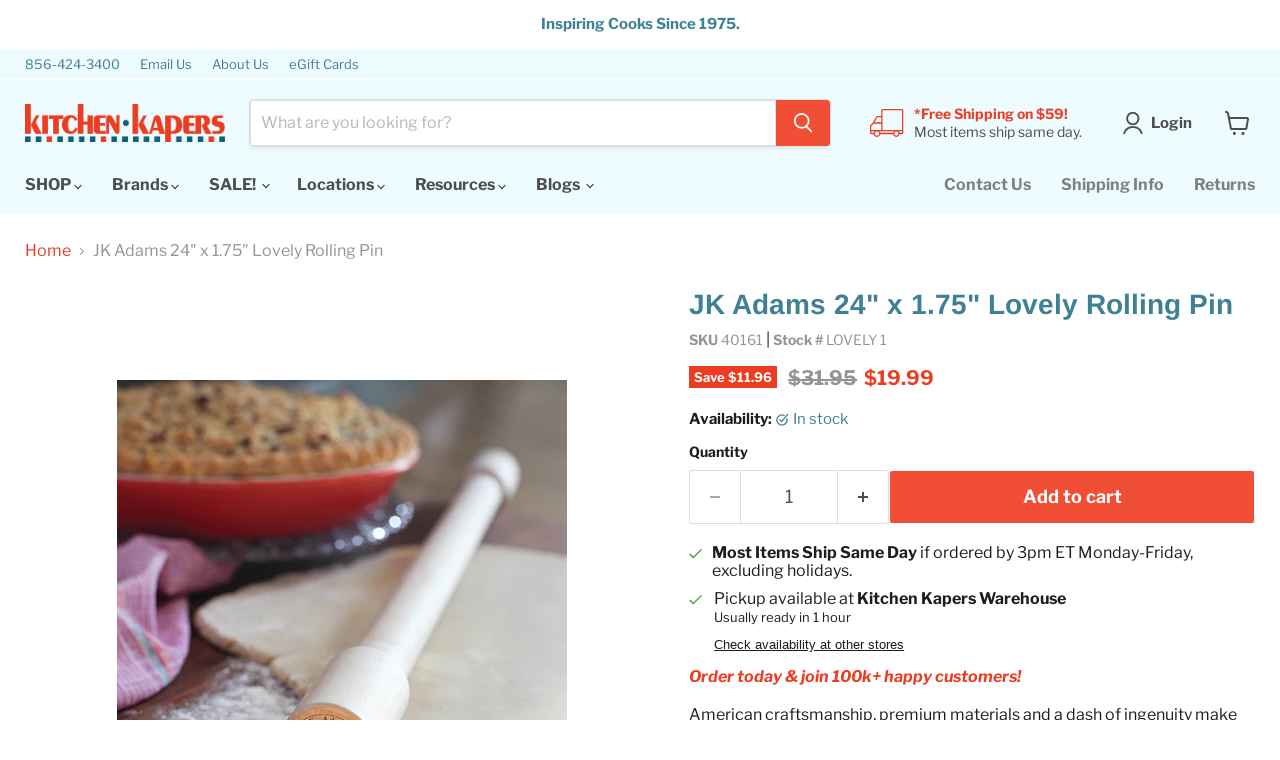

--- FILE ---
content_type: text/html; charset=utf-8
request_url: https://www.kitchenkapers.com/products/jk-adams-lovely-rolling-pin
body_size: 58305
content:
<!doctype html>
<html class="no-js no-touch" lang="en">
  <head>
    <meta charset="utf-8">
    <meta http-equiv="x-ua-compatible" content="IE=edge">
    <meta name="format-detection" content="telephone=no">
    
    <link rel="preconnect" href="https://cdn.shopify.com">
    <link rel="preconnect" href="https://fonts.shopifycdn.com">
    <link rel="preconnect" href="https://v.shopify.com">
    <link rel="preconnect" href="https://cdn.shopifycloud.com">

    <title>JK Adams 24&quot; x 1.75&quot; Lovely Rolling Pin — KitchenKapers</title>

    
      <meta name="description" content="American craftsmanship, premium materials and a dash of ingenuity make the JK Adams 24&quot; x 1.75&quot; Lovely Rolling Pin one of our favorite baking tools. This quality hardwood pin is precisely carved with a 1/4&quot; recess across the middle 18 inches, so it&#39;s easy to roll out a uniform 1/4&quot; crust! The 24&quot; long rolling pin is ma">
    

    
      <link rel="shortcut icon" href="//www.kitchenkapers.com/cdn/shop/files/kk-red-favicon-32-32_94c136cc-ac3e-42b8-beee-46665115ecf1_32x32.png?v=1649074827" type="image/png">
    

    
      <link rel="canonical" href="https://www.kitchenkapers.com/products/jk-adams-lovely-rolling-pin" />
    

    <meta name="viewport" content="width=device-width">

    
    





<meta property="og:site_name" content="KitchenKapers">
<meta property="og:url" content="https://www.kitchenkapers.com/products/jk-adams-lovely-rolling-pin">
<meta property="og:title" content="JK Adams 24&quot; x 1.75&quot; Lovely Rolling Pin">
<meta property="og:type" content="product">
<meta property="og:description" content="American craftsmanship, premium materials and a dash of ingenuity make the JK Adams 24&quot; x 1.75&quot; Lovely Rolling Pin one of our favorite baking tools. This quality hardwood pin is precisely carved with a 1/4&quot; recess across the middle 18 inches, so it&#39;s easy to roll out a uniform 1/4&quot; crust! The 24&quot; long rolling pin is ma">




    
    
    

    
    
    <meta
      property="og:image"
      content="https://www.kitchenkapers.com/cdn/shop/products/jk-adams-lovely-rolling-pin-apple-pie-pop_9ce5622e-3d7c-49d6-8ee9-f643bb1266e9_1200x1200.png?v=1754418795"
    />
    <meta
      property="og:image:secure_url"
      content="https://www.kitchenkapers.com/cdn/shop/products/jk-adams-lovely-rolling-pin-apple-pie-pop_9ce5622e-3d7c-49d6-8ee9-f643bb1266e9_1200x1200.png?v=1754418795"
    />
    <meta property="og:image:width" content="1200" />
    <meta property="og:image:height" content="1200" />
    
    
    <meta property="og:image:alt" content="Social media image" />
  












<meta name="twitter:title" content="JK Adams 24&quot; x 1.75&quot; Lovely Rolling Pin">
<meta name="twitter:description" content="American craftsmanship, premium materials and a dash of ingenuity make the JK Adams 24&quot; x 1.75&quot; Lovely Rolling Pin one of our favorite baking tools. This quality hardwood pin is precisely carved with a 1/4&quot; recess across the middle 18 inches, so it&#39;s easy to roll out a uniform 1/4&quot; crust! The 24&quot; long rolling pin is ma">


    
    
    
      
      
      <meta name="twitter:card" content="summary">
    
    
    <meta
      property="twitter:image"
      content="https://www.kitchenkapers.com/cdn/shop/products/jk-adams-lovely-rolling-pin-apple-pie-pop_9ce5622e-3d7c-49d6-8ee9-f643bb1266e9_1200x1200_crop_center.png?v=1754418795"
    />
    <meta property="twitter:image:width" content="1200" />
    <meta property="twitter:image:height" content="1200" />
    
    
    <meta property="twitter:image:alt" content="Social media image" />
  



    <link rel="preload" href="//www.kitchenkapers.com/cdn/fonts/libre_franklin/librefranklin_n7.6739620624550b8695d0cc23f92ffd46eb51c7a3.woff2" as="font" crossorigin="anonymous">
    <link rel="preload" as="style" href="//www.kitchenkapers.com/cdn/shop/t/294/assets/theme.css?v=114627302892264898881767033657">

    <script>window.performance && window.performance.mark && window.performance.mark('shopify.content_for_header.start');</script><meta name="google-site-verification" content="ptU5dvZhLnjMwGRheStY2OCoHlukfiVd9MSA8-A-uN0">
<meta id="shopify-digital-wallet" name="shopify-digital-wallet" content="/23730269/digital_wallets/dialog">
<meta name="shopify-checkout-api-token" content="c81330d6f5a3ffcc5f55ba78bb88787f">
<meta id="in-context-paypal-metadata" data-shop-id="23730269" data-venmo-supported="false" data-environment="production" data-locale="en_US" data-paypal-v4="true" data-currency="USD">
<link rel="alternate" type="application/json+oembed" href="https://www.kitchenkapers.com/products/jk-adams-lovely-rolling-pin.oembed">
<script async="async" src="/checkouts/internal/preloads.js?locale=en-US"></script>
<link rel="preconnect" href="https://shop.app" crossorigin="anonymous">
<script async="async" src="https://shop.app/checkouts/internal/preloads.js?locale=en-US&shop_id=23730269" crossorigin="anonymous"></script>
<script id="apple-pay-shop-capabilities" type="application/json">{"shopId":23730269,"countryCode":"US","currencyCode":"USD","merchantCapabilities":["supports3DS"],"merchantId":"gid:\/\/shopify\/Shop\/23730269","merchantName":"KitchenKapers","requiredBillingContactFields":["postalAddress","email","phone"],"requiredShippingContactFields":["postalAddress","email","phone"],"shippingType":"shipping","supportedNetworks":["visa","masterCard","amex","discover","elo","jcb"],"total":{"type":"pending","label":"KitchenKapers","amount":"1.00"},"shopifyPaymentsEnabled":true,"supportsSubscriptions":true}</script>
<script id="shopify-features" type="application/json">{"accessToken":"c81330d6f5a3ffcc5f55ba78bb88787f","betas":["rich-media-storefront-analytics"],"domain":"www.kitchenkapers.com","predictiveSearch":true,"shopId":23730269,"locale":"en"}</script>
<script>var Shopify = Shopify || {};
Shopify.shop = "kitchenkapers.myshopify.com";
Shopify.locale = "en";
Shopify.currency = {"active":"USD","rate":"1.0"};
Shopify.country = "US";
Shopify.theme = {"name":"LIVE Winter [Empire 12.0.0  12\/31\/25]","id":149007630532,"schema_name":"Empire","schema_version":"12.0.0","theme_store_id":838,"role":"main"};
Shopify.theme.handle = "null";
Shopify.theme.style = {"id":null,"handle":null};
Shopify.cdnHost = "www.kitchenkapers.com/cdn";
Shopify.routes = Shopify.routes || {};
Shopify.routes.root = "/";</script>
<script type="module">!function(o){(o.Shopify=o.Shopify||{}).modules=!0}(window);</script>
<script>!function(o){function n(){var o=[];function n(){o.push(Array.prototype.slice.apply(arguments))}return n.q=o,n}var t=o.Shopify=o.Shopify||{};t.loadFeatures=n(),t.autoloadFeatures=n()}(window);</script>
<script>
  window.ShopifyPay = window.ShopifyPay || {};
  window.ShopifyPay.apiHost = "shop.app\/pay";
  window.ShopifyPay.redirectState = null;
</script>
<script id="shop-js-analytics" type="application/json">{"pageType":"product"}</script>
<script defer="defer" async type="module" src="//www.kitchenkapers.com/cdn/shopifycloud/shop-js/modules/v2/client.init-shop-cart-sync_IZsNAliE.en.esm.js"></script>
<script defer="defer" async type="module" src="//www.kitchenkapers.com/cdn/shopifycloud/shop-js/modules/v2/chunk.common_0OUaOowp.esm.js"></script>
<script type="module">
  await import("//www.kitchenkapers.com/cdn/shopifycloud/shop-js/modules/v2/client.init-shop-cart-sync_IZsNAliE.en.esm.js");
await import("//www.kitchenkapers.com/cdn/shopifycloud/shop-js/modules/v2/chunk.common_0OUaOowp.esm.js");

  window.Shopify.SignInWithShop?.initShopCartSync?.({"fedCMEnabled":true,"windoidEnabled":true});

</script>
<script>
  window.Shopify = window.Shopify || {};
  if (!window.Shopify.featureAssets) window.Shopify.featureAssets = {};
  window.Shopify.featureAssets['shop-js'] = {"shop-cart-sync":["modules/v2/client.shop-cart-sync_DLOhI_0X.en.esm.js","modules/v2/chunk.common_0OUaOowp.esm.js"],"init-fed-cm":["modules/v2/client.init-fed-cm_C6YtU0w6.en.esm.js","modules/v2/chunk.common_0OUaOowp.esm.js"],"shop-button":["modules/v2/client.shop-button_BCMx7GTG.en.esm.js","modules/v2/chunk.common_0OUaOowp.esm.js"],"shop-cash-offers":["modules/v2/client.shop-cash-offers_BT26qb5j.en.esm.js","modules/v2/chunk.common_0OUaOowp.esm.js","modules/v2/chunk.modal_CGo_dVj3.esm.js"],"init-windoid":["modules/v2/client.init-windoid_B9PkRMql.en.esm.js","modules/v2/chunk.common_0OUaOowp.esm.js"],"init-shop-email-lookup-coordinator":["modules/v2/client.init-shop-email-lookup-coordinator_DZkqjsbU.en.esm.js","modules/v2/chunk.common_0OUaOowp.esm.js"],"shop-toast-manager":["modules/v2/client.shop-toast-manager_Di2EnuM7.en.esm.js","modules/v2/chunk.common_0OUaOowp.esm.js"],"shop-login-button":["modules/v2/client.shop-login-button_BtqW_SIO.en.esm.js","modules/v2/chunk.common_0OUaOowp.esm.js","modules/v2/chunk.modal_CGo_dVj3.esm.js"],"avatar":["modules/v2/client.avatar_BTnouDA3.en.esm.js"],"pay-button":["modules/v2/client.pay-button_CWa-C9R1.en.esm.js","modules/v2/chunk.common_0OUaOowp.esm.js"],"init-shop-cart-sync":["modules/v2/client.init-shop-cart-sync_IZsNAliE.en.esm.js","modules/v2/chunk.common_0OUaOowp.esm.js"],"init-customer-accounts":["modules/v2/client.init-customer-accounts_DenGwJTU.en.esm.js","modules/v2/client.shop-login-button_BtqW_SIO.en.esm.js","modules/v2/chunk.common_0OUaOowp.esm.js","modules/v2/chunk.modal_CGo_dVj3.esm.js"],"init-shop-for-new-customer-accounts":["modules/v2/client.init-shop-for-new-customer-accounts_JdHXxpS9.en.esm.js","modules/v2/client.shop-login-button_BtqW_SIO.en.esm.js","modules/v2/chunk.common_0OUaOowp.esm.js","modules/v2/chunk.modal_CGo_dVj3.esm.js"],"init-customer-accounts-sign-up":["modules/v2/client.init-customer-accounts-sign-up_D6__K_p8.en.esm.js","modules/v2/client.shop-login-button_BtqW_SIO.en.esm.js","modules/v2/chunk.common_0OUaOowp.esm.js","modules/v2/chunk.modal_CGo_dVj3.esm.js"],"checkout-modal":["modules/v2/client.checkout-modal_C_ZQDY6s.en.esm.js","modules/v2/chunk.common_0OUaOowp.esm.js","modules/v2/chunk.modal_CGo_dVj3.esm.js"],"shop-follow-button":["modules/v2/client.shop-follow-button_XetIsj8l.en.esm.js","modules/v2/chunk.common_0OUaOowp.esm.js","modules/v2/chunk.modal_CGo_dVj3.esm.js"],"lead-capture":["modules/v2/client.lead-capture_DvA72MRN.en.esm.js","modules/v2/chunk.common_0OUaOowp.esm.js","modules/v2/chunk.modal_CGo_dVj3.esm.js"],"shop-login":["modules/v2/client.shop-login_ClXNxyh6.en.esm.js","modules/v2/chunk.common_0OUaOowp.esm.js","modules/v2/chunk.modal_CGo_dVj3.esm.js"],"payment-terms":["modules/v2/client.payment-terms_CNlwjfZz.en.esm.js","modules/v2/chunk.common_0OUaOowp.esm.js","modules/v2/chunk.modal_CGo_dVj3.esm.js"]};
</script>
<script>(function() {
  var isLoaded = false;
  function asyncLoad() {
    if (isLoaded) return;
    isLoaded = true;
    var urls = ["https:\/\/chimpstatic.com\/mcjs-connected\/js\/users\/1565506b946de091947b891dc\/9ea9dc2b2c24f02f34b507e11.js?shop=kitchenkapers.myshopify.com","https:\/\/fastsimon.akamaized.net\/fast-simon-autocomplete-init.umd.js?mode=shopify\u0026UUID=e864d3fa-4a46-4726-8c20-daa6ba790fb5\u0026store=23730269\u0026shop=kitchenkapers.myshopify.com","https:\/\/edt.uppercommerce.com\/js\/estimate.js?v=1706648714\u0026shop=kitchenkapers.myshopify.com","https:\/\/cdn-app.sealsubscriptions.com\/shopify\/public\/js\/sealsubscriptions.js?shop=kitchenkapers.myshopify.com","https:\/\/cdn-bundler.nice-team.net\/app\/js\/bundler.js?shop=kitchenkapers.myshopify.com"];
    for (var i = 0; i < urls.length; i++) {
      var s = document.createElement('script');
      s.type = 'text/javascript';
      s.async = true;
      s.src = urls[i];
      var x = document.getElementsByTagName('script')[0];
      x.parentNode.insertBefore(s, x);
    }
  };
  if(window.attachEvent) {
    window.attachEvent('onload', asyncLoad);
  } else {
    window.addEventListener('load', asyncLoad, false);
  }
})();</script>
<script id="__st">var __st={"a":23730269,"offset":-18000,"reqid":"04c524f0-003e-4e0d-83f9-93d0c0e12b37-1768415409","pageurl":"www.kitchenkapers.com\/products\/jk-adams-lovely-rolling-pin","u":"bec3ae55bfea","p":"product","rtyp":"product","rid":787987824732};</script>
<script>window.ShopifyPaypalV4VisibilityTracking = true;</script>
<script id="captcha-bootstrap">!function(){'use strict';const t='contact',e='account',n='new_comment',o=[[t,t],['blogs',n],['comments',n],[t,'customer']],c=[[e,'customer_login'],[e,'guest_login'],[e,'recover_customer_password'],[e,'create_customer']],r=t=>t.map((([t,e])=>`form[action*='/${t}']:not([data-nocaptcha='true']) input[name='form_type'][value='${e}']`)).join(','),a=t=>()=>t?[...document.querySelectorAll(t)].map((t=>t.form)):[];function s(){const t=[...o],e=r(t);return a(e)}const i='password',u='form_key',d=['recaptcha-v3-token','g-recaptcha-response','h-captcha-response',i],f=()=>{try{return window.sessionStorage}catch{return}},m='__shopify_v',_=t=>t.elements[u];function p(t,e,n=!1){try{const o=window.sessionStorage,c=JSON.parse(o.getItem(e)),{data:r}=function(t){const{data:e,action:n}=t;return t[m]||n?{data:e,action:n}:{data:t,action:n}}(c);for(const[e,n]of Object.entries(r))t.elements[e]&&(t.elements[e].value=n);n&&o.removeItem(e)}catch(o){console.error('form repopulation failed',{error:o})}}const l='form_type',E='cptcha';function T(t){t.dataset[E]=!0}const w=window,h=w.document,L='Shopify',v='ce_forms',y='captcha';let A=!1;((t,e)=>{const n=(g='f06e6c50-85a8-45c8-87d0-21a2b65856fe',I='https://cdn.shopify.com/shopifycloud/storefront-forms-hcaptcha/ce_storefront_forms_captcha_hcaptcha.v1.5.2.iife.js',D={infoText:'Protected by hCaptcha',privacyText:'Privacy',termsText:'Terms'},(t,e,n)=>{const o=w[L][v],c=o.bindForm;if(c)return c(t,g,e,D).then(n);var r;o.q.push([[t,g,e,D],n]),r=I,A||(h.body.append(Object.assign(h.createElement('script'),{id:'captcha-provider',async:!0,src:r})),A=!0)});var g,I,D;w[L]=w[L]||{},w[L][v]=w[L][v]||{},w[L][v].q=[],w[L][y]=w[L][y]||{},w[L][y].protect=function(t,e){n(t,void 0,e),T(t)},Object.freeze(w[L][y]),function(t,e,n,w,h,L){const[v,y,A,g]=function(t,e,n){const i=e?o:[],u=t?c:[],d=[...i,...u],f=r(d),m=r(i),_=r(d.filter((([t,e])=>n.includes(e))));return[a(f),a(m),a(_),s()]}(w,h,L),I=t=>{const e=t.target;return e instanceof HTMLFormElement?e:e&&e.form},D=t=>v().includes(t);t.addEventListener('submit',(t=>{const e=I(t);if(!e)return;const n=D(e)&&!e.dataset.hcaptchaBound&&!e.dataset.recaptchaBound,o=_(e),c=g().includes(e)&&(!o||!o.value);(n||c)&&t.preventDefault(),c&&!n&&(function(t){try{if(!f())return;!function(t){const e=f();if(!e)return;const n=_(t);if(!n)return;const o=n.value;o&&e.removeItem(o)}(t);const e=Array.from(Array(32),(()=>Math.random().toString(36)[2])).join('');!function(t,e){_(t)||t.append(Object.assign(document.createElement('input'),{type:'hidden',name:u})),t.elements[u].value=e}(t,e),function(t,e){const n=f();if(!n)return;const o=[...t.querySelectorAll(`input[type='${i}']`)].map((({name:t})=>t)),c=[...d,...o],r={};for(const[a,s]of new FormData(t).entries())c.includes(a)||(r[a]=s);n.setItem(e,JSON.stringify({[m]:1,action:t.action,data:r}))}(t,e)}catch(e){console.error('failed to persist form',e)}}(e),e.submit())}));const S=(t,e)=>{t&&!t.dataset[E]&&(n(t,e.some((e=>e===t))),T(t))};for(const o of['focusin','change'])t.addEventListener(o,(t=>{const e=I(t);D(e)&&S(e,y())}));const B=e.get('form_key'),M=e.get(l),P=B&&M;t.addEventListener('DOMContentLoaded',(()=>{const t=y();if(P)for(const e of t)e.elements[l].value===M&&p(e,B);[...new Set([...A(),...v().filter((t=>'true'===t.dataset.shopifyCaptcha))])].forEach((e=>S(e,t)))}))}(h,new URLSearchParams(w.location.search),n,t,e,['guest_login'])})(!0,!0)}();</script>
<script integrity="sha256-4kQ18oKyAcykRKYeNunJcIwy7WH5gtpwJnB7kiuLZ1E=" data-source-attribution="shopify.loadfeatures" defer="defer" src="//www.kitchenkapers.com/cdn/shopifycloud/storefront/assets/storefront/load_feature-a0a9edcb.js" crossorigin="anonymous"></script>
<script crossorigin="anonymous" defer="defer" src="//www.kitchenkapers.com/cdn/shopifycloud/storefront/assets/shopify_pay/storefront-65b4c6d7.js?v=20250812"></script>
<script data-source-attribution="shopify.dynamic_checkout.dynamic.init">var Shopify=Shopify||{};Shopify.PaymentButton=Shopify.PaymentButton||{isStorefrontPortableWallets:!0,init:function(){window.Shopify.PaymentButton.init=function(){};var t=document.createElement("script");t.src="https://www.kitchenkapers.com/cdn/shopifycloud/portable-wallets/latest/portable-wallets.en.js",t.type="module",document.head.appendChild(t)}};
</script>
<script data-source-attribution="shopify.dynamic_checkout.buyer_consent">
  function portableWalletsHideBuyerConsent(e){var t=document.getElementById("shopify-buyer-consent"),n=document.getElementById("shopify-subscription-policy-button");t&&n&&(t.classList.add("hidden"),t.setAttribute("aria-hidden","true"),n.removeEventListener("click",e))}function portableWalletsShowBuyerConsent(e){var t=document.getElementById("shopify-buyer-consent"),n=document.getElementById("shopify-subscription-policy-button");t&&n&&(t.classList.remove("hidden"),t.removeAttribute("aria-hidden"),n.addEventListener("click",e))}window.Shopify?.PaymentButton&&(window.Shopify.PaymentButton.hideBuyerConsent=portableWalletsHideBuyerConsent,window.Shopify.PaymentButton.showBuyerConsent=portableWalletsShowBuyerConsent);
</script>
<script data-source-attribution="shopify.dynamic_checkout.cart.bootstrap">document.addEventListener("DOMContentLoaded",(function(){function t(){return document.querySelector("shopify-accelerated-checkout-cart, shopify-accelerated-checkout")}if(t())Shopify.PaymentButton.init();else{new MutationObserver((function(e,n){t()&&(Shopify.PaymentButton.init(),n.disconnect())})).observe(document.body,{childList:!0,subtree:!0})}}));
</script>
<link id="shopify-accelerated-checkout-styles" rel="stylesheet" media="screen" href="https://www.kitchenkapers.com/cdn/shopifycloud/portable-wallets/latest/accelerated-checkout-backwards-compat.css" crossorigin="anonymous">
<style id="shopify-accelerated-checkout-cart">
        #shopify-buyer-consent {
  margin-top: 1em;
  display: inline-block;
  width: 100%;
}

#shopify-buyer-consent.hidden {
  display: none;
}

#shopify-subscription-policy-button {
  background: none;
  border: none;
  padding: 0;
  text-decoration: underline;
  font-size: inherit;
  cursor: pointer;
}

#shopify-subscription-policy-button::before {
  box-shadow: none;
}

      </style>

<script>window.performance && window.performance.mark && window.performance.mark('shopify.content_for_header.end');</script>

    <link href="//www.kitchenkapers.com/cdn/shop/t/294/assets/theme.css?v=114627302892264898881767033657" rel="stylesheet" type="text/css" media="all" />

    
      <link href="//www.kitchenkapers.com/cdn/shop/t/294/assets/ripple.css?v=100240391239311985871767033657" rel="stylesheet" type="text/css" media="all" />
    

    
    <script>
      window.Theme = window.Theme || {};
      window.Theme.version = '12.0.0';
      window.Theme.name = 'Empire';
      window.Theme.routes = {
        "root_url": "/",
        "account_url": "/account",
        "account_login_url": "https://www.kitchenkapers.com/customer_authentication/redirect?locale=en&region_country=US",
        "account_logout_url": "/account/logout",
        "account_register_url": "https://account.kitchenkapers.com?locale=en",
        "account_addresses_url": "/account/addresses",
        "collections_url": "/collections",
        "all_products_collection_url": "/collections/all",
        "search_url": "/search",
        "predictive_search_url": "/search/suggest",
        "cart_url": "/cart",
        "cart_add_url": "/cart/add",
        "cart_change_url": "/cart/change",
        "cart_clear_url": "/cart/clear",
        "product_recommendations_url": "/recommendations/products",
      };
    </script>
    

          <!--====== Breville Widget js ======-->
    <script src="//widgets.breville.com/etc/designs/bvl-widgets/bridge-widget/js/app.js"></script>
      <!--END Breville Widget-->

  <!-- BEGIN app block: shopify://apps/pandectes-gdpr/blocks/banner/58c0baa2-6cc1-480c-9ea6-38d6d559556a --><script>
  if (new URL(window.location.href).searchParams.get('trace') === '*') {
    console.log('pandectes metafields', {"banner":{"store":{"id":23730269,"plan":"basic","theme":"Next LIVE Empire 11.0.0 Summer 6\/16\/2025 UTD","primaryLocale":"en","adminMode":false,"headless":false,"storefrontRootDomain":"","checkoutRootDomain":"","storefrontAccessToken":""},"tsPublished":1750959459,"declaration":{"showType":true,"showPurpose":false,"showProvider":false,"declIntroText":"","showDateGenerated":true},"language":{"unpublished":[],"languageMode":"Single","fallbackLanguage":"en","languageDetection":"browser","languagesSupported":[]},"texts":{"managed":{"headerText":{"en":"We respect your privacy"},"consentText":{"en":"This website uses cookies to ensure you get the best experience."},"linkText":{"en":"Learn more"},"imprintText":{"en":"Imprint"},"googleLinkText":{"en":"Google's Privacy Terms"},"allowButtonText":{"en":"Accept"},"denyButtonText":{"en":"Decline"},"dismissButtonText":{"en":"Ok"},"leaveSiteButtonText":{"en":"Leave this site"},"preferencesButtonText":{"en":"Preferences"},"cookiePolicyText":{"en":"Cookie policy"},"preferencesPopupTitleText":{"en":"Manage consent preferences"},"preferencesPopupIntroText":{"en":"When you visit any web site, it may store or retrieve information on your browser, mostly in the form of cookies. This information might be about you, your preferences or your device and is mostly used to make the site work as you expect it to. The information does not usually directly identify you, but it can give you a more personalized web experience."},"preferencesPopupSaveButtonText":{"en":"Save preferences \u0026 exit"},"preferencesPopupCloseButtonText":{"en":"Close"},"preferencesPopupAcceptAllButtonText":{"en":"Accept all"},"preferencesPopupRejectAllButtonText":{"en":"Reject all"},"cookiesDetailsText":{"en":"Cookies details"},"preferencesPopupAlwaysAllowedText":{"en":"Always allowed"},"accessSectionParagraphText":{"en":"You have the right to be able to access your personal data at any time. This includes your account information, your order records as well as any GDPR related requests you have made so far. You have the right to request a full report of your data."},"accessSectionTitleText":{"en":"Data Portability"},"accessSectionAccountInfoActionText":{"en":"Personal data"},"accessSectionDownloadReportActionText":{"en":"Request export"},"accessSectionGDPRRequestsActionText":{"en":"Data subject requests"},"accessSectionOrdersRecordsActionText":{"en":"Orders"},"rectificationSectionParagraphText":{"en":"You have the right to request your data to be updated whenever you think it is appropriate."},"rectificationSectionTitleText":{"en":"Data Rectification"},"rectificationCommentPlaceholder":{"en":"Describe what you want to be updated"},"rectificationCommentValidationError":{"en":"Comment is required"},"rectificationSectionEditAccountActionText":{"en":"Request an update"},"erasureSectionTitleText":{"en":"Right to be Forgotten"},"erasureSectionParagraphText":{"en":"Use this option if you want to remove your personal and other data from our store. Keep in mind that this process will delete your account, so you will no longer be able to access or use it anymore."},"erasureSectionRequestDeletionActionText":{"en":"Request personal data deletion"},"consentDate":{"en":"Consent date"},"consentId":{"en":"Consent ID"},"consentSectionChangeConsentActionText":{"en":"Change consent preference"},"consentSectionConsentedText":{"en":"You consented to the cookies policy of this website on"},"consentSectionNoConsentText":{"en":"You have not consented to the cookies policy of this website."},"consentSectionTitleText":{"en":"Your cookie consent"},"consentStatus":{"en":"Consent preference"},"confirmationFailureMessage":{"en":"Your request was not verified. Please try again and if problem persists, contact store owner for assistance"},"confirmationFailureTitle":{"en":"A problem occurred"},"confirmationSuccessMessage":{"en":"We will soon get back to you as to your request."},"confirmationSuccessTitle":{"en":"Your request is verified"},"guestsSupportEmailFailureMessage":{"en":"Your request was not submitted. Please try again and if problem persists, contact store owner for assistance."},"guestsSupportEmailFailureTitle":{"en":"A problem occurred"},"guestsSupportEmailPlaceholder":{"en":"E-mail address"},"guestsSupportEmailSuccessMessage":{"en":"If you are registered as a customer of this store, you will soon receive an email with instructions on how to proceed."},"guestsSupportEmailSuccessTitle":{"en":"Thank you for your request"},"guestsSupportEmailValidationError":{"en":"Email is not valid"},"guestsSupportInfoText":{"en":"Please login with your customer account to further proceed."},"submitButton":{"en":"Submit"},"submittingButton":{"en":"Submitting..."},"cancelButton":{"en":"Cancel"},"declIntroText":{"en":"We use cookies to optimize website functionality, analyze the performance, and provide personalized experience to you. Some cookies are essential to make the website operate and function correctly. Those cookies cannot be disabled. In this window you can manage your preference of cookies."},"declName":{"en":"Name"},"declPurpose":{"en":"Purpose"},"declType":{"en":"Type"},"declRetention":{"en":"Retention"},"declProvider":{"en":"Provider"},"declFirstParty":{"en":"First-party"},"declThirdParty":{"en":"Third-party"},"declSeconds":{"en":"seconds"},"declMinutes":{"en":"minutes"},"declHours":{"en":"hours"},"declDays":{"en":"days"},"declMonths":{"en":"months"},"declYears":{"en":"years"},"declSession":{"en":"Session"},"declDomain":{"en":"Domain"},"declPath":{"en":"Path"}},"categories":{"strictlyNecessaryCookiesTitleText":{"en":"Strictly necessary cookies"},"strictlyNecessaryCookiesDescriptionText":{"en":"These cookies are essential in order to enable you to move around the website and use its features, such as accessing secure areas of the website. Without these cookies services you have asked for, like shopping baskets or e-billing, cannot be provided."},"functionalityCookiesTitleText":{"en":"Functionality cookies"},"functionalityCookiesDescriptionText":{"en":"These cookies allow the website to remember choices you make (such as your user name, language or the region you are in) and provide enhanced, more personal features. For instance, a website may be able to provide you with local weather reports or traffic news by storing in a cookie the region in which you are currently located. These cookies can also be used to remember changes you have made to text size, fonts and other parts of web pages that you can customise. They may also be used to provide services you have asked for such as watching a video or commenting on a blog. The information these cookies collect may be anonymised and they cannot track your browsing activity on other websites."},"performanceCookiesTitleText":{"en":"Performance cookies"},"performanceCookiesDescriptionText":{"en":"These cookies collect information about how visitors use a website, for instance which pages visitors go to most often, and if they get error messages from web pages. These cookies don’t collect information that identifies a visitor. All information these cookies collect is aggregated and therefore anonymous. It is only used to improve how a website works."},"targetingCookiesTitleText":{"en":"Targeting cookies"},"targetingCookiesDescriptionText":{"en":"These cookies are used to deliver adverts more relevant to you and your interests They are also used to limit the number of times you see an advertisement as well as help measure the effectiveness of the advertising campaign. They are usually placed by advertising networks with the website operator’s permission. They remember that you have visited a website and this information is shared with other organisations such as advertisers. Quite often targeting or advertising cookies will be linked to site functionality provided by the other organisation."},"unclassifiedCookiesTitleText":{"en":"Unclassified cookies"},"unclassifiedCookiesDescriptionText":{"en":"Unclassified cookies are cookies that we are in the process of classifying, together with the providers of individual cookies."}},"auto":{}},"library":{"previewMode":false,"fadeInTimeout":0,"defaultBlocked":7,"showLink":true,"showImprintLink":false,"showGoogleLink":false,"enabled":true,"cookie":{"expiryDays":730,"secure":true,"domain":""},"dismissOnScroll":false,"dismissOnWindowClick":false,"dismissOnTimeout":false,"palette":{"popup":{"background":"#EAF7F7","backgroundForCalculations":{"a":1,"b":247,"g":247,"r":234},"text":"#5C7291"},"button":{"background":"#3F8194","backgroundForCalculations":{"a":1,"b":148,"g":129,"r":63},"text":"#FFFFFF","textForCalculation":{"a":1,"b":255,"g":255,"r":255},"border":"transparent"}},"content":{"href":"https:\/\/kitchenkapers.myshopify.com\/pages\/e-privacy-page","imprintHref":"\/","close":"\u0026#10005;","target":"_blank","logo":""},"window":"\u003cdiv role=\"dialog\" aria-label=\"\" aria-describedby=\"cookieconsent:desc\" id=\"cookie-consent-dialogBox\" class=\"cc-window-wrapper cc-bottom-wrapper\"\u003e\u003cdiv class=\"pd-cookie-banner-window cc-window {{classes}}\"\u003e\u003c!--googleoff: all--\u003e{{children}}\u003c!--googleon: all--\u003e\u003c\/div\u003e\u003c\/div\u003e","compliance":{"opt-in":"\u003cdiv class=\"cc-compliance cc-highlight\"\u003e{{allow}}\u003c\/div\u003e"},"type":"opt-in","layouts":{"basic":"{{messagelink}}{{compliance}}{{close}}"},"position":"bottom","theme":"block","revokable":false,"animateRevokable":false,"revokableReset":false,"revokableLogoUrl":"https:\/\/kitchenkapers.myshopify.com\/cdn\/shop\/files\/pandectes-reopen-logo.png","revokablePlacement":"bottom-left","revokableMarginHorizontal":15,"revokableMarginVertical":15,"static":false,"autoAttach":true,"hasTransition":true,"blacklistPage":[""],"elements":{"close":"\u003cbutton aria-label=\"\" type=\"button\" class=\"cc-close\"\u003e{{close}}\u003c\/button\u003e","dismiss":"\u003cbutton type=\"button\" class=\"cc-btn cc-btn-decision cc-dismiss\"\u003e{{dismiss}}\u003c\/button\u003e","allow":"\u003cbutton type=\"button\" class=\"cc-btn cc-btn-decision cc-allow\"\u003e{{allow}}\u003c\/button\u003e","deny":"\u003cbutton type=\"button\" class=\"cc-btn cc-btn-decision cc-deny\"\u003e{{deny}}\u003c\/button\u003e","preferences":"\u003cbutton type=\"button\" class=\"cc-btn cc-settings\" onclick=\"Pandectes.fn.openPreferences()\"\u003e{{preferences}}\u003c\/button\u003e"}},"geolocation":{"auOnly":false,"brOnly":false,"caOnly":true,"chOnly":false,"euOnly":true,"jpOnly":false,"nzOnly":false,"thOnly":false,"zaOnly":false,"canadaOnly":false,"globalVisibility":false},"dsr":{"guestsSupport":false,"accessSectionDownloadReportAuto":false},"banner":{"resetTs":1599158439,"extraCss":"        .cc-banner-logo {max-width: 24em!important;}    @media(min-width: 768px) {.cc-window.cc-floating{max-width: 24em!important;width: 24em!important;}}    .cc-message, .pd-cookie-banner-window .cc-header, .cc-logo {text-align: left}    .cc-window-wrapper{z-index: 16777100;}    .cc-window{z-index: 16777100;font-family: inherit;}    .pd-cookie-banner-window .cc-header{font-family: inherit;}    .pd-cp-ui{font-family: inherit; background-color: #EAF7F7;color:#5C7291;}    button.pd-cp-btn, a.pd-cp-btn{background-color:#3F8194;color:#FFFFFF!important;}    input + .pd-cp-preferences-slider{background-color: rgba(92, 114, 145, 0.3)}    .pd-cp-scrolling-section::-webkit-scrollbar{background-color: rgba(92, 114, 145, 0.3)}    input:checked + .pd-cp-preferences-slider{background-color: rgba(92, 114, 145, 1)}    .pd-cp-scrolling-section::-webkit-scrollbar-thumb {background-color: rgba(92, 114, 145, 1)}    .pd-cp-ui-close{color:#5C7291;}    .pd-cp-preferences-slider:before{background-color: #EAF7F7}    .pd-cp-title:before {border-color: #5C7291!important}    .pd-cp-preferences-slider{background-color:#5C7291}    .pd-cp-toggle{color:#5C7291!important}    @media(max-width:699px) {.pd-cp-ui-close-top svg {fill: #5C7291}}    .pd-cp-toggle:hover,.pd-cp-toggle:visited,.pd-cp-toggle:active{color:#5C7291!important}    .pd-cookie-banner-window {}  ","customJavascript":{},"showPoweredBy":false,"logoHeight":40,"revokableTrigger":false,"hybridStrict":false,"cookiesBlockedByDefault":"7","isActive":true,"implicitSavePreferences":false,"cookieIcon":true,"blockBots":false,"showCookiesDetails":false,"hasTransition":true,"blockingPage":false,"showOnlyLandingPage":false,"leaveSiteUrl":"https:\/\/www.google.com","linkRespectStoreLang":false},"cookies":{"0":[{"name":"shopify_pay_redirect","type":"http","domain":"www.kitchenkapers.com","path":"\/","provider":"Shopify","firstParty":true,"retention":"1 hour(s)","expires":1,"unit":"declHours","purpose":{"en":"Used to accelerate the checkout process when the buyer has a Shop Pay account."}},{"name":"secure_customer_sig","type":"http","domain":"www.kitchenkapers.com","path":"\/","provider":"Shopify","firstParty":true,"retention":"1 year(s)","expires":1,"unit":"declYears","purpose":{"en":"Used to identify a user after they sign into a shop as a customer so they do not need to log in again."}},{"name":"localization","type":"http","domain":"www.kitchenkapers.com","path":"\/","provider":"Shopify","firstParty":true,"retention":"1 year(s)","expires":1,"unit":"declYears","purpose":{"en":"Used to localize the cart to the correct country."}},{"name":"cart_currency","type":"http","domain":"www.kitchenkapers.com","path":"\/","provider":"Shopify","firstParty":true,"retention":"2 week(s)","expires":2,"unit":"declWeeks","purpose":{"en":"Used after a checkout is completed to initialize a new empty cart with the same currency as the one just used."}},{"name":"keep_alive","type":"http","domain":"www.kitchenkapers.com","path":"\/","provider":"Shopify","firstParty":true,"retention":"Session","expires":-56,"unit":"declYears","purpose":{"en":"Used when international domain redirection is enabled to determine if a request is the first one of a session."}},{"name":"_pandectes_gdpr","type":"http","domain":".www.kitchenkapers.com","path":"\/","provider":"Pandectes","firstParty":true,"retention":"1 year(s)","expires":1,"unit":"declYears","purpose":{"en":"Used for the functionality of the cookies consent banner."}},{"name":"_tracking_consent","type":"http","domain":".kitchenkapers.com","path":"\/","provider":"Shopify","firstParty":false,"retention":"1 year(s)","expires":1,"unit":"declYears","purpose":{"en":"Used to store a user's preferences if a merchant has set up privacy rules in the visitor's region."}},{"name":"wpm-test-cookie","type":"http","domain":"com","path":"\/","provider":"Unknown","firstParty":false,"retention":"Session","expires":1,"unit":"declSeconds","purpose":{"en":""}}],"1":[],"2":[{"name":"_shopify_y","type":"http","domain":".kitchenkapers.com","path":"\/","provider":"Shopify","firstParty":false,"retention":"1 year(s)","expires":1,"unit":"declYears","purpose":{"en":"Shopify analytics."}},{"name":"_orig_referrer","type":"http","domain":".kitchenkapers.com","path":"\/","provider":"Shopify","firstParty":false,"retention":"2 week(s)","expires":2,"unit":"declWeeks","purpose":{"en":"Allows merchant to identify where people are visiting them from."}},{"name":"_landing_page","type":"http","domain":".kitchenkapers.com","path":"\/","provider":"Shopify","firstParty":false,"retention":"2 week(s)","expires":2,"unit":"declWeeks","purpose":{"en":"Capture the landing page of visitor when they come from other sites."}},{"name":"_shopify_sa_p","type":"http","domain":".kitchenkapers.com","path":"\/","provider":"Shopify","firstParty":false,"retention":"30 minute(s)","expires":30,"unit":"declMinutes","purpose":{"en":"Capture the landing page of visitor when they come from other sites to support marketing analytics."}},{"name":"_shopify_s","type":"http","domain":".kitchenkapers.com","path":"\/","provider":"Shopify","firstParty":false,"retention":"30 minute(s)","expires":30,"unit":"declMinutes","purpose":{"en":"Used to identify a given browser session\/shop combination. Duration is 30 minute rolling expiry of last use."}},{"name":"_ga","type":"http","domain":".kitchenkapers.com","path":"\/","provider":"Google","firstParty":false,"retention":"1 year(s)","expires":1,"unit":"declYears","purpose":{"en":"Cookie is set by Google Analytics with unknown functionality"}},{"name":"_shopify_sa_t","type":"http","domain":".kitchenkapers.com","path":"\/","provider":"Shopify","firstParty":false,"retention":"30 minute(s)","expires":30,"unit":"declMinutes","purpose":{"en":"Capture the landing page of visitor when they come from other sites to support marketing analytics."}},{"name":"_shopify_s","type":"http","domain":"com","path":"\/","provider":"Shopify","firstParty":false,"retention":"Session","expires":1,"unit":"declSeconds","purpose":{"en":"Used to identify a given browser session\/shop combination. Duration is 30 minute rolling expiry of last use."}},{"name":"_ga_*","type":"http","domain":".kitchenkapers.com","path":"\/","provider":"Google","firstParty":false,"retention":"1 year(s)","expires":1,"unit":"declYears","purpose":{"en":""}}],"4":[{"name":"_gcl_au","type":"http","domain":".kitchenkapers.com","path":"\/","provider":"Google","firstParty":false,"retention":"3 month(s)","expires":3,"unit":"declMonths","purpose":{"en":"Cookie is placed by Google Tag Manager to track conversions."}}],"8":[{"name":"wpm-test-cookie","type":"http","domain":"kitchenkapers.com","path":"\/","provider":"Unknown","firstParty":false,"retention":"Session","expires":1,"unit":"declSeconds","purpose":{"en":""}},{"name":"wpm-test-cookie","type":"http","domain":"www.kitchenkapers.com","path":"\/","provider":"Unknown","firstParty":true,"retention":"Session","expires":1,"unit":"declSeconds","purpose":{"en":""}}]},"blocker":{"isActive":false,"googleConsentMode":{"id":"","analyticsId":"","adwordsId":"","isActive":false,"adStorageCategory":4,"analyticsStorageCategory":2,"personalizationStorageCategory":1,"functionalityStorageCategory":1,"customEvent":false,"securityStorageCategory":0,"redactData":false,"urlPassthrough":false,"dataLayerProperty":"dataLayer","waitForUpdate":0,"useNativeChannel":false},"facebookPixel":{"id":"","isActive":false,"ldu":false},"microsoft":{"isActive":false,"uetTags":""},"rakuten":{"isActive":false,"cmp":false,"ccpa":false},"klaviyoIsActive":false,"gpcIsActive":false,"defaultBlocked":7,"patterns":{"whiteList":[],"blackList":{"1":[],"2":[],"4":[],"8":[]},"iframesWhiteList":[],"iframesBlackList":{"1":[],"2":[],"4":[],"8":[]},"beaconsWhiteList":[],"beaconsBlackList":{"1":[],"2":[],"4":[],"8":[]}}}},"hasRules":false,"tcfIsActive":false});
  }
</script>

  
    
      <!-- TCF is active, scripts are loaded above -->
      
      <script>
        
          window.PandectesSettings = {"store":{"id":23730269,"plan":"basic","theme":"Next LIVE Empire 11.0.0 Summer 6/16/2025 UTD","primaryLocale":"en","adminMode":false,"headless":false,"storefrontRootDomain":"","checkoutRootDomain":"","storefrontAccessToken":""},"tsPublished":1750959459,"declaration":{"showType":true,"showPurpose":false,"showProvider":false,"declIntroText":"","showDateGenerated":true},"language":{"unpublished":[],"languageMode":"Single","fallbackLanguage":"en","languageDetection":"browser","languagesSupported":[]},"texts":{"managed":{"headerText":{"en":"We respect your privacy"},"consentText":{"en":"This website uses cookies to ensure you get the best experience."},"linkText":{"en":"Learn more"},"imprintText":{"en":"Imprint"},"googleLinkText":{"en":"Google's Privacy Terms"},"allowButtonText":{"en":"Accept"},"denyButtonText":{"en":"Decline"},"dismissButtonText":{"en":"Ok"},"leaveSiteButtonText":{"en":"Leave this site"},"preferencesButtonText":{"en":"Preferences"},"cookiePolicyText":{"en":"Cookie policy"},"preferencesPopupTitleText":{"en":"Manage consent preferences"},"preferencesPopupIntroText":{"en":"When you visit any web site, it may store or retrieve information on your browser, mostly in the form of cookies. This information might be about you, your preferences or your device and is mostly used to make the site work as you expect it to. The information does not usually directly identify you, but it can give you a more personalized web experience."},"preferencesPopupSaveButtonText":{"en":"Save preferences & exit"},"preferencesPopupCloseButtonText":{"en":"Close"},"preferencesPopupAcceptAllButtonText":{"en":"Accept all"},"preferencesPopupRejectAllButtonText":{"en":"Reject all"},"cookiesDetailsText":{"en":"Cookies details"},"preferencesPopupAlwaysAllowedText":{"en":"Always allowed"},"accessSectionParagraphText":{"en":"You have the right to be able to access your personal data at any time. This includes your account information, your order records as well as any GDPR related requests you have made so far. You have the right to request a full report of your data."},"accessSectionTitleText":{"en":"Data Portability"},"accessSectionAccountInfoActionText":{"en":"Personal data"},"accessSectionDownloadReportActionText":{"en":"Request export"},"accessSectionGDPRRequestsActionText":{"en":"Data subject requests"},"accessSectionOrdersRecordsActionText":{"en":"Orders"},"rectificationSectionParagraphText":{"en":"You have the right to request your data to be updated whenever you think it is appropriate."},"rectificationSectionTitleText":{"en":"Data Rectification"},"rectificationCommentPlaceholder":{"en":"Describe what you want to be updated"},"rectificationCommentValidationError":{"en":"Comment is required"},"rectificationSectionEditAccountActionText":{"en":"Request an update"},"erasureSectionTitleText":{"en":"Right to be Forgotten"},"erasureSectionParagraphText":{"en":"Use this option if you want to remove your personal and other data from our store. Keep in mind that this process will delete your account, so you will no longer be able to access or use it anymore."},"erasureSectionRequestDeletionActionText":{"en":"Request personal data deletion"},"consentDate":{"en":"Consent date"},"consentId":{"en":"Consent ID"},"consentSectionChangeConsentActionText":{"en":"Change consent preference"},"consentSectionConsentedText":{"en":"You consented to the cookies policy of this website on"},"consentSectionNoConsentText":{"en":"You have not consented to the cookies policy of this website."},"consentSectionTitleText":{"en":"Your cookie consent"},"consentStatus":{"en":"Consent preference"},"confirmationFailureMessage":{"en":"Your request was not verified. Please try again and if problem persists, contact store owner for assistance"},"confirmationFailureTitle":{"en":"A problem occurred"},"confirmationSuccessMessage":{"en":"We will soon get back to you as to your request."},"confirmationSuccessTitle":{"en":"Your request is verified"},"guestsSupportEmailFailureMessage":{"en":"Your request was not submitted. Please try again and if problem persists, contact store owner for assistance."},"guestsSupportEmailFailureTitle":{"en":"A problem occurred"},"guestsSupportEmailPlaceholder":{"en":"E-mail address"},"guestsSupportEmailSuccessMessage":{"en":"If you are registered as a customer of this store, you will soon receive an email with instructions on how to proceed."},"guestsSupportEmailSuccessTitle":{"en":"Thank you for your request"},"guestsSupportEmailValidationError":{"en":"Email is not valid"},"guestsSupportInfoText":{"en":"Please login with your customer account to further proceed."},"submitButton":{"en":"Submit"},"submittingButton":{"en":"Submitting..."},"cancelButton":{"en":"Cancel"},"declIntroText":{"en":"We use cookies to optimize website functionality, analyze the performance, and provide personalized experience to you. Some cookies are essential to make the website operate and function correctly. Those cookies cannot be disabled. In this window you can manage your preference of cookies."},"declName":{"en":"Name"},"declPurpose":{"en":"Purpose"},"declType":{"en":"Type"},"declRetention":{"en":"Retention"},"declProvider":{"en":"Provider"},"declFirstParty":{"en":"First-party"},"declThirdParty":{"en":"Third-party"},"declSeconds":{"en":"seconds"},"declMinutes":{"en":"minutes"},"declHours":{"en":"hours"},"declDays":{"en":"days"},"declMonths":{"en":"months"},"declYears":{"en":"years"},"declSession":{"en":"Session"},"declDomain":{"en":"Domain"},"declPath":{"en":"Path"}},"categories":{"strictlyNecessaryCookiesTitleText":{"en":"Strictly necessary cookies"},"strictlyNecessaryCookiesDescriptionText":{"en":"These cookies are essential in order to enable you to move around the website and use its features, such as accessing secure areas of the website. Without these cookies services you have asked for, like shopping baskets or e-billing, cannot be provided."},"functionalityCookiesTitleText":{"en":"Functionality cookies"},"functionalityCookiesDescriptionText":{"en":"These cookies allow the website to remember choices you make (such as your user name, language or the region you are in) and provide enhanced, more personal features. For instance, a website may be able to provide you with local weather reports or traffic news by storing in a cookie the region in which you are currently located. These cookies can also be used to remember changes you have made to text size, fonts and other parts of web pages that you can customise. They may also be used to provide services you have asked for such as watching a video or commenting on a blog. The information these cookies collect may be anonymised and they cannot track your browsing activity on other websites."},"performanceCookiesTitleText":{"en":"Performance cookies"},"performanceCookiesDescriptionText":{"en":"These cookies collect information about how visitors use a website, for instance which pages visitors go to most often, and if they get error messages from web pages. These cookies don’t collect information that identifies a visitor. All information these cookies collect is aggregated and therefore anonymous. It is only used to improve how a website works."},"targetingCookiesTitleText":{"en":"Targeting cookies"},"targetingCookiesDescriptionText":{"en":"These cookies are used to deliver adverts more relevant to you and your interests They are also used to limit the number of times you see an advertisement as well as help measure the effectiveness of the advertising campaign. They are usually placed by advertising networks with the website operator’s permission. They remember that you have visited a website and this information is shared with other organisations such as advertisers. Quite often targeting or advertising cookies will be linked to site functionality provided by the other organisation."},"unclassifiedCookiesTitleText":{"en":"Unclassified cookies"},"unclassifiedCookiesDescriptionText":{"en":"Unclassified cookies are cookies that we are in the process of classifying, together with the providers of individual cookies."}},"auto":{}},"library":{"previewMode":false,"fadeInTimeout":0,"defaultBlocked":7,"showLink":true,"showImprintLink":false,"showGoogleLink":false,"enabled":true,"cookie":{"expiryDays":730,"secure":true,"domain":""},"dismissOnScroll":false,"dismissOnWindowClick":false,"dismissOnTimeout":false,"palette":{"popup":{"background":"#EAF7F7","backgroundForCalculations":{"a":1,"b":247,"g":247,"r":234},"text":"#5C7291"},"button":{"background":"#3F8194","backgroundForCalculations":{"a":1,"b":148,"g":129,"r":63},"text":"#FFFFFF","textForCalculation":{"a":1,"b":255,"g":255,"r":255},"border":"transparent"}},"content":{"href":"https://kitchenkapers.myshopify.com/pages/e-privacy-page","imprintHref":"/","close":"&#10005;","target":"_blank","logo":""},"window":"<div role=\"dialog\" aria-label=\"\" aria-describedby=\"cookieconsent:desc\" id=\"cookie-consent-dialogBox\" class=\"cc-window-wrapper cc-bottom-wrapper\"><div class=\"pd-cookie-banner-window cc-window {{classes}}\"><!--googleoff: all-->{{children}}<!--googleon: all--></div></div>","compliance":{"opt-in":"<div class=\"cc-compliance cc-highlight\">{{allow}}</div>"},"type":"opt-in","layouts":{"basic":"{{messagelink}}{{compliance}}{{close}}"},"position":"bottom","theme":"block","revokable":false,"animateRevokable":false,"revokableReset":false,"revokableLogoUrl":"https://kitchenkapers.myshopify.com/cdn/shop/files/pandectes-reopen-logo.png","revokablePlacement":"bottom-left","revokableMarginHorizontal":15,"revokableMarginVertical":15,"static":false,"autoAttach":true,"hasTransition":true,"blacklistPage":[""],"elements":{"close":"<button aria-label=\"\" type=\"button\" class=\"cc-close\">{{close}}</button>","dismiss":"<button type=\"button\" class=\"cc-btn cc-btn-decision cc-dismiss\">{{dismiss}}</button>","allow":"<button type=\"button\" class=\"cc-btn cc-btn-decision cc-allow\">{{allow}}</button>","deny":"<button type=\"button\" class=\"cc-btn cc-btn-decision cc-deny\">{{deny}}</button>","preferences":"<button type=\"button\" class=\"cc-btn cc-settings\" onclick=\"Pandectes.fn.openPreferences()\">{{preferences}}</button>"}},"geolocation":{"auOnly":false,"brOnly":false,"caOnly":true,"chOnly":false,"euOnly":true,"jpOnly":false,"nzOnly":false,"thOnly":false,"zaOnly":false,"canadaOnly":false,"globalVisibility":false},"dsr":{"guestsSupport":false,"accessSectionDownloadReportAuto":false},"banner":{"resetTs":1599158439,"extraCss":"        .cc-banner-logo {max-width: 24em!important;}    @media(min-width: 768px) {.cc-window.cc-floating{max-width: 24em!important;width: 24em!important;}}    .cc-message, .pd-cookie-banner-window .cc-header, .cc-logo {text-align: left}    .cc-window-wrapper{z-index: 16777100;}    .cc-window{z-index: 16777100;font-family: inherit;}    .pd-cookie-banner-window .cc-header{font-family: inherit;}    .pd-cp-ui{font-family: inherit; background-color: #EAF7F7;color:#5C7291;}    button.pd-cp-btn, a.pd-cp-btn{background-color:#3F8194;color:#FFFFFF!important;}    input + .pd-cp-preferences-slider{background-color: rgba(92, 114, 145, 0.3)}    .pd-cp-scrolling-section::-webkit-scrollbar{background-color: rgba(92, 114, 145, 0.3)}    input:checked + .pd-cp-preferences-slider{background-color: rgba(92, 114, 145, 1)}    .pd-cp-scrolling-section::-webkit-scrollbar-thumb {background-color: rgba(92, 114, 145, 1)}    .pd-cp-ui-close{color:#5C7291;}    .pd-cp-preferences-slider:before{background-color: #EAF7F7}    .pd-cp-title:before {border-color: #5C7291!important}    .pd-cp-preferences-slider{background-color:#5C7291}    .pd-cp-toggle{color:#5C7291!important}    @media(max-width:699px) {.pd-cp-ui-close-top svg {fill: #5C7291}}    .pd-cp-toggle:hover,.pd-cp-toggle:visited,.pd-cp-toggle:active{color:#5C7291!important}    .pd-cookie-banner-window {}  ","customJavascript":{},"showPoweredBy":false,"logoHeight":40,"revokableTrigger":false,"hybridStrict":false,"cookiesBlockedByDefault":"7","isActive":true,"implicitSavePreferences":false,"cookieIcon":true,"blockBots":false,"showCookiesDetails":false,"hasTransition":true,"blockingPage":false,"showOnlyLandingPage":false,"leaveSiteUrl":"https://www.google.com","linkRespectStoreLang":false},"cookies":{"0":[{"name":"shopify_pay_redirect","type":"http","domain":"www.kitchenkapers.com","path":"/","provider":"Shopify","firstParty":true,"retention":"1 hour(s)","expires":1,"unit":"declHours","purpose":{"en":"Used to accelerate the checkout process when the buyer has a Shop Pay account."}},{"name":"secure_customer_sig","type":"http","domain":"www.kitchenkapers.com","path":"/","provider":"Shopify","firstParty":true,"retention":"1 year(s)","expires":1,"unit":"declYears","purpose":{"en":"Used to identify a user after they sign into a shop as a customer so they do not need to log in again."}},{"name":"localization","type":"http","domain":"www.kitchenkapers.com","path":"/","provider":"Shopify","firstParty":true,"retention":"1 year(s)","expires":1,"unit":"declYears","purpose":{"en":"Used to localize the cart to the correct country."}},{"name":"cart_currency","type":"http","domain":"www.kitchenkapers.com","path":"/","provider":"Shopify","firstParty":true,"retention":"2 week(s)","expires":2,"unit":"declWeeks","purpose":{"en":"Used after a checkout is completed to initialize a new empty cart with the same currency as the one just used."}},{"name":"keep_alive","type":"http","domain":"www.kitchenkapers.com","path":"/","provider":"Shopify","firstParty":true,"retention":"Session","expires":-56,"unit":"declYears","purpose":{"en":"Used when international domain redirection is enabled to determine if a request is the first one of a session."}},{"name":"_pandectes_gdpr","type":"http","domain":".www.kitchenkapers.com","path":"/","provider":"Pandectes","firstParty":true,"retention":"1 year(s)","expires":1,"unit":"declYears","purpose":{"en":"Used for the functionality of the cookies consent banner."}},{"name":"_tracking_consent","type":"http","domain":".kitchenkapers.com","path":"/","provider":"Shopify","firstParty":false,"retention":"1 year(s)","expires":1,"unit":"declYears","purpose":{"en":"Used to store a user's preferences if a merchant has set up privacy rules in the visitor's region."}},{"name":"wpm-test-cookie","type":"http","domain":"com","path":"/","provider":"Unknown","firstParty":false,"retention":"Session","expires":1,"unit":"declSeconds","purpose":{"en":""}}],"1":[],"2":[{"name":"_shopify_y","type":"http","domain":".kitchenkapers.com","path":"/","provider":"Shopify","firstParty":false,"retention":"1 year(s)","expires":1,"unit":"declYears","purpose":{"en":"Shopify analytics."}},{"name":"_orig_referrer","type":"http","domain":".kitchenkapers.com","path":"/","provider":"Shopify","firstParty":false,"retention":"2 week(s)","expires":2,"unit":"declWeeks","purpose":{"en":"Allows merchant to identify where people are visiting them from."}},{"name":"_landing_page","type":"http","domain":".kitchenkapers.com","path":"/","provider":"Shopify","firstParty":false,"retention":"2 week(s)","expires":2,"unit":"declWeeks","purpose":{"en":"Capture the landing page of visitor when they come from other sites."}},{"name":"_shopify_sa_p","type":"http","domain":".kitchenkapers.com","path":"/","provider":"Shopify","firstParty":false,"retention":"30 minute(s)","expires":30,"unit":"declMinutes","purpose":{"en":"Capture the landing page of visitor when they come from other sites to support marketing analytics."}},{"name":"_shopify_s","type":"http","domain":".kitchenkapers.com","path":"/","provider":"Shopify","firstParty":false,"retention":"30 minute(s)","expires":30,"unit":"declMinutes","purpose":{"en":"Used to identify a given browser session/shop combination. Duration is 30 minute rolling expiry of last use."}},{"name":"_ga","type":"http","domain":".kitchenkapers.com","path":"/","provider":"Google","firstParty":false,"retention":"1 year(s)","expires":1,"unit":"declYears","purpose":{"en":"Cookie is set by Google Analytics with unknown functionality"}},{"name":"_shopify_sa_t","type":"http","domain":".kitchenkapers.com","path":"/","provider":"Shopify","firstParty":false,"retention":"30 minute(s)","expires":30,"unit":"declMinutes","purpose":{"en":"Capture the landing page of visitor when they come from other sites to support marketing analytics."}},{"name":"_shopify_s","type":"http","domain":"com","path":"/","provider":"Shopify","firstParty":false,"retention":"Session","expires":1,"unit":"declSeconds","purpose":{"en":"Used to identify a given browser session/shop combination. Duration is 30 minute rolling expiry of last use."}},{"name":"_ga_*","type":"http","domain":".kitchenkapers.com","path":"/","provider":"Google","firstParty":false,"retention":"1 year(s)","expires":1,"unit":"declYears","purpose":{"en":""}}],"4":[{"name":"_gcl_au","type":"http","domain":".kitchenkapers.com","path":"/","provider":"Google","firstParty":false,"retention":"3 month(s)","expires":3,"unit":"declMonths","purpose":{"en":"Cookie is placed by Google Tag Manager to track conversions."}}],"8":[{"name":"wpm-test-cookie","type":"http","domain":"kitchenkapers.com","path":"/","provider":"Unknown","firstParty":false,"retention":"Session","expires":1,"unit":"declSeconds","purpose":{"en":""}},{"name":"wpm-test-cookie","type":"http","domain":"www.kitchenkapers.com","path":"/","provider":"Unknown","firstParty":true,"retention":"Session","expires":1,"unit":"declSeconds","purpose":{"en":""}}]},"blocker":{"isActive":false,"googleConsentMode":{"id":"","analyticsId":"","adwordsId":"","isActive":false,"adStorageCategory":4,"analyticsStorageCategory":2,"personalizationStorageCategory":1,"functionalityStorageCategory":1,"customEvent":false,"securityStorageCategory":0,"redactData":false,"urlPassthrough":false,"dataLayerProperty":"dataLayer","waitForUpdate":0,"useNativeChannel":false},"facebookPixel":{"id":"","isActive":false,"ldu":false},"microsoft":{"isActive":false,"uetTags":""},"rakuten":{"isActive":false,"cmp":false,"ccpa":false},"klaviyoIsActive":false,"gpcIsActive":false,"defaultBlocked":7,"patterns":{"whiteList":[],"blackList":{"1":[],"2":[],"4":[],"8":[]},"iframesWhiteList":[],"iframesBlackList":{"1":[],"2":[],"4":[],"8":[]},"beaconsWhiteList":[],"beaconsBlackList":{"1":[],"2":[],"4":[],"8":[]}}}};
        
        window.addEventListener('DOMContentLoaded', function(){
          const script = document.createElement('script');
          
            script.src = "https://cdn.shopify.com/extensions/019bbd20-7407-7309-a4f6-56c2777fd2e0/gdpr-209/assets/pandectes-core.js";
          
          script.defer = true;
          document.body.appendChild(script);
        })
      </script>
    
  


<!-- END app block --><!-- BEGIN app block: shopify://apps/product-filters-search/blocks/autocomplete/95672d06-1c4e-4e1b-9368-e84ce1ad6886 --><script>
    var fast_dawn_theme_action = "/search";
    var __isp_new_jquery = "true" === "true";
</script>


    


    <script>var _isp_injected_already = true</script>
    <!-- BEGIN app snippet: fast-simon-autocomplete-init --><script id="autocomplete-initilizer"
        src="https://static-autocomplete.fastsimon.com/fast-simon-autocomplete-init.umd.js?mode=shopify&UUID=e864d3fa-4a46-4726-8c20-daa6ba790fb5&store=23730269"
        async>
</script>
<!-- END app snippet -->

<!-- END app block --><link href="https://monorail-edge.shopifysvc.com" rel="dns-prefetch">
<script>(function(){if ("sendBeacon" in navigator && "performance" in window) {try {var session_token_from_headers = performance.getEntriesByType('navigation')[0].serverTiming.find(x => x.name == '_s').description;} catch {var session_token_from_headers = undefined;}var session_cookie_matches = document.cookie.match(/_shopify_s=([^;]*)/);var session_token_from_cookie = session_cookie_matches && session_cookie_matches.length === 2 ? session_cookie_matches[1] : "";var session_token = session_token_from_headers || session_token_from_cookie || "";function handle_abandonment_event(e) {var entries = performance.getEntries().filter(function(entry) {return /monorail-edge.shopifysvc.com/.test(entry.name);});if (!window.abandonment_tracked && entries.length === 0) {window.abandonment_tracked = true;var currentMs = Date.now();var navigation_start = performance.timing.navigationStart;var payload = {shop_id: 23730269,url: window.location.href,navigation_start,duration: currentMs - navigation_start,session_token,page_type: "product"};window.navigator.sendBeacon("https://monorail-edge.shopifysvc.com/v1/produce", JSON.stringify({schema_id: "online_store_buyer_site_abandonment/1.1",payload: payload,metadata: {event_created_at_ms: currentMs,event_sent_at_ms: currentMs}}));}}window.addEventListener('pagehide', handle_abandonment_event);}}());</script>
<script id="web-pixels-manager-setup">(function e(e,d,r,n,o){if(void 0===o&&(o={}),!Boolean(null===(a=null===(i=window.Shopify)||void 0===i?void 0:i.analytics)||void 0===a?void 0:a.replayQueue)){var i,a;window.Shopify=window.Shopify||{};var t=window.Shopify;t.analytics=t.analytics||{};var s=t.analytics;s.replayQueue=[],s.publish=function(e,d,r){return s.replayQueue.push([e,d,r]),!0};try{self.performance.mark("wpm:start")}catch(e){}var l=function(){var e={modern:/Edge?\/(1{2}[4-9]|1[2-9]\d|[2-9]\d{2}|\d{4,})\.\d+(\.\d+|)|Firefox\/(1{2}[4-9]|1[2-9]\d|[2-9]\d{2}|\d{4,})\.\d+(\.\d+|)|Chrom(ium|e)\/(9{2}|\d{3,})\.\d+(\.\d+|)|(Maci|X1{2}).+ Version\/(15\.\d+|(1[6-9]|[2-9]\d|\d{3,})\.\d+)([,.]\d+|)( \(\w+\)|)( Mobile\/\w+|) Safari\/|Chrome.+OPR\/(9{2}|\d{3,})\.\d+\.\d+|(CPU[ +]OS|iPhone[ +]OS|CPU[ +]iPhone|CPU IPhone OS|CPU iPad OS)[ +]+(15[._]\d+|(1[6-9]|[2-9]\d|\d{3,})[._]\d+)([._]\d+|)|Android:?[ /-](13[3-9]|1[4-9]\d|[2-9]\d{2}|\d{4,})(\.\d+|)(\.\d+|)|Android.+Firefox\/(13[5-9]|1[4-9]\d|[2-9]\d{2}|\d{4,})\.\d+(\.\d+|)|Android.+Chrom(ium|e)\/(13[3-9]|1[4-9]\d|[2-9]\d{2}|\d{4,})\.\d+(\.\d+|)|SamsungBrowser\/([2-9]\d|\d{3,})\.\d+/,legacy:/Edge?\/(1[6-9]|[2-9]\d|\d{3,})\.\d+(\.\d+|)|Firefox\/(5[4-9]|[6-9]\d|\d{3,})\.\d+(\.\d+|)|Chrom(ium|e)\/(5[1-9]|[6-9]\d|\d{3,})\.\d+(\.\d+|)([\d.]+$|.*Safari\/(?![\d.]+ Edge\/[\d.]+$))|(Maci|X1{2}).+ Version\/(10\.\d+|(1[1-9]|[2-9]\d|\d{3,})\.\d+)([,.]\d+|)( \(\w+\)|)( Mobile\/\w+|) Safari\/|Chrome.+OPR\/(3[89]|[4-9]\d|\d{3,})\.\d+\.\d+|(CPU[ +]OS|iPhone[ +]OS|CPU[ +]iPhone|CPU IPhone OS|CPU iPad OS)[ +]+(10[._]\d+|(1[1-9]|[2-9]\d|\d{3,})[._]\d+)([._]\d+|)|Android:?[ /-](13[3-9]|1[4-9]\d|[2-9]\d{2}|\d{4,})(\.\d+|)(\.\d+|)|Mobile Safari.+OPR\/([89]\d|\d{3,})\.\d+\.\d+|Android.+Firefox\/(13[5-9]|1[4-9]\d|[2-9]\d{2}|\d{4,})\.\d+(\.\d+|)|Android.+Chrom(ium|e)\/(13[3-9]|1[4-9]\d|[2-9]\d{2}|\d{4,})\.\d+(\.\d+|)|Android.+(UC? ?Browser|UCWEB|U3)[ /]?(15\.([5-9]|\d{2,})|(1[6-9]|[2-9]\d|\d{3,})\.\d+)\.\d+|SamsungBrowser\/(5\.\d+|([6-9]|\d{2,})\.\d+)|Android.+MQ{2}Browser\/(14(\.(9|\d{2,})|)|(1[5-9]|[2-9]\d|\d{3,})(\.\d+|))(\.\d+|)|K[Aa][Ii]OS\/(3\.\d+|([4-9]|\d{2,})\.\d+)(\.\d+|)/},d=e.modern,r=e.legacy,n=navigator.userAgent;return n.match(d)?"modern":n.match(r)?"legacy":"unknown"}(),u="modern"===l?"modern":"legacy",c=(null!=n?n:{modern:"",legacy:""})[u],f=function(e){return[e.baseUrl,"/wpm","/b",e.hashVersion,"modern"===e.buildTarget?"m":"l",".js"].join("")}({baseUrl:d,hashVersion:r,buildTarget:u}),m=function(e){var d=e.version,r=e.bundleTarget,n=e.surface,o=e.pageUrl,i=e.monorailEndpoint;return{emit:function(e){var a=e.status,t=e.errorMsg,s=(new Date).getTime(),l=JSON.stringify({metadata:{event_sent_at_ms:s},events:[{schema_id:"web_pixels_manager_load/3.1",payload:{version:d,bundle_target:r,page_url:o,status:a,surface:n,error_msg:t},metadata:{event_created_at_ms:s}}]});if(!i)return console&&console.warn&&console.warn("[Web Pixels Manager] No Monorail endpoint provided, skipping logging."),!1;try{return self.navigator.sendBeacon.bind(self.navigator)(i,l)}catch(e){}var u=new XMLHttpRequest;try{return u.open("POST",i,!0),u.setRequestHeader("Content-Type","text/plain"),u.send(l),!0}catch(e){return console&&console.warn&&console.warn("[Web Pixels Manager] Got an unhandled error while logging to Monorail."),!1}}}}({version:r,bundleTarget:l,surface:e.surface,pageUrl:self.location.href,monorailEndpoint:e.monorailEndpoint});try{o.browserTarget=l,function(e){var d=e.src,r=e.async,n=void 0===r||r,o=e.onload,i=e.onerror,a=e.sri,t=e.scriptDataAttributes,s=void 0===t?{}:t,l=document.createElement("script"),u=document.querySelector("head"),c=document.querySelector("body");if(l.async=n,l.src=d,a&&(l.integrity=a,l.crossOrigin="anonymous"),s)for(var f in s)if(Object.prototype.hasOwnProperty.call(s,f))try{l.dataset[f]=s[f]}catch(e){}if(o&&l.addEventListener("load",o),i&&l.addEventListener("error",i),u)u.appendChild(l);else{if(!c)throw new Error("Did not find a head or body element to append the script");c.appendChild(l)}}({src:f,async:!0,onload:function(){if(!function(){var e,d;return Boolean(null===(d=null===(e=window.Shopify)||void 0===e?void 0:e.analytics)||void 0===d?void 0:d.initialized)}()){var d=window.webPixelsManager.init(e)||void 0;if(d){var r=window.Shopify.analytics;r.replayQueue.forEach((function(e){var r=e[0],n=e[1],o=e[2];d.publishCustomEvent(r,n,o)})),r.replayQueue=[],r.publish=d.publishCustomEvent,r.visitor=d.visitor,r.initialized=!0}}},onerror:function(){return m.emit({status:"failed",errorMsg:"".concat(f," has failed to load")})},sri:function(e){var d=/^sha384-[A-Za-z0-9+/=]+$/;return"string"==typeof e&&d.test(e)}(c)?c:"",scriptDataAttributes:o}),m.emit({status:"loading"})}catch(e){m.emit({status:"failed",errorMsg:(null==e?void 0:e.message)||"Unknown error"})}}})({shopId: 23730269,storefrontBaseUrl: "https://www.kitchenkapers.com",extensionsBaseUrl: "https://extensions.shopifycdn.com/cdn/shopifycloud/web-pixels-manager",monorailEndpoint: "https://monorail-edge.shopifysvc.com/unstable/produce_batch",surface: "storefront-renderer",enabledBetaFlags: ["2dca8a86","a0d5f9d2"],webPixelsConfigList: [{"id":"508494020","configuration":"{\"config\":\"{\\\"google_tag_ids\\\":[\\\"G-9LYKJFJMP2\\\",\\\"GT-WRF3LCC\\\",\\\"AW-1069890469\\\"],\\\"target_country\\\":\\\"US\\\",\\\"gtag_events\\\":[{\\\"type\\\":\\\"search\\\",\\\"action_label\\\":\\\"G-9LYKJFJMP2\\\"},{\\\"type\\\":\\\"begin_checkout\\\",\\\"action_label\\\":\\\"G-9LYKJFJMP2\\\"},{\\\"type\\\":\\\"view_item\\\",\\\"action_label\\\":[\\\"G-9LYKJFJMP2\\\",\\\"MC-FH7HR9PSK5\\\"]},{\\\"type\\\":\\\"purchase\\\",\\\"action_label\\\":[\\\"G-9LYKJFJMP2\\\",\\\"MC-FH7HR9PSK5\\\",\\\"AW-1069890469\\\/xIf0CPn8i6caEKX3lP4D\\\"]},{\\\"type\\\":\\\"page_view\\\",\\\"action_label\\\":[\\\"G-9LYKJFJMP2\\\",\\\"MC-FH7HR9PSK5\\\"]},{\\\"type\\\":\\\"add_payment_info\\\",\\\"action_label\\\":\\\"G-9LYKJFJMP2\\\"},{\\\"type\\\":\\\"add_to_cart\\\",\\\"action_label\\\":\\\"G-9LYKJFJMP2\\\"}],\\\"enable_monitoring_mode\\\":false}\"}","eventPayloadVersion":"v1","runtimeContext":"OPEN","scriptVersion":"b2a88bafab3e21179ed38636efcd8a93","type":"APP","apiClientId":1780363,"privacyPurposes":[],"dataSharingAdjustments":{"protectedCustomerApprovalScopes":["read_customer_address","read_customer_email","read_customer_name","read_customer_personal_data","read_customer_phone"]}},{"id":"shopify-app-pixel","configuration":"{}","eventPayloadVersion":"v1","runtimeContext":"STRICT","scriptVersion":"0450","apiClientId":"shopify-pixel","type":"APP","privacyPurposes":["ANALYTICS","MARKETING"]},{"id":"shopify-custom-pixel","eventPayloadVersion":"v1","runtimeContext":"LAX","scriptVersion":"0450","apiClientId":"shopify-pixel","type":"CUSTOM","privacyPurposes":["ANALYTICS","MARKETING"]}],isMerchantRequest: false,initData: {"shop":{"name":"KitchenKapers","paymentSettings":{"currencyCode":"USD"},"myshopifyDomain":"kitchenkapers.myshopify.com","countryCode":"US","storefrontUrl":"https:\/\/www.kitchenkapers.com"},"customer":null,"cart":null,"checkout":null,"productVariants":[{"price":{"amount":19.99,"currencyCode":"USD"},"product":{"title":"JK Adams 24\" x 1.75\" Lovely Rolling Pin","vendor":"J.K. Adams","id":"787987824732","untranslatedTitle":"JK Adams 24\" x 1.75\" Lovely Rolling Pin","url":"\/products\/jk-adams-lovely-rolling-pin","type":"Baking Gadgets \u0026 Tools"},"id":"8708306403420","image":{"src":"\/\/www.kitchenkapers.com\/cdn\/shop\/products\/jk-adams-lovely-rolling-pin-apple-pie-pop_9ce5622e-3d7c-49d6-8ee9-f643bb1266e9.png?v=1754418795"},"sku":"40161","title":"Default Title","untranslatedTitle":"Default Title"}],"purchasingCompany":null},},"https://www.kitchenkapers.com/cdn","7cecd0b6w90c54c6cpe92089d5m57a67346",{"modern":"","legacy":""},{"shopId":"23730269","storefrontBaseUrl":"https:\/\/www.kitchenkapers.com","extensionBaseUrl":"https:\/\/extensions.shopifycdn.com\/cdn\/shopifycloud\/web-pixels-manager","surface":"storefront-renderer","enabledBetaFlags":"[\"2dca8a86\", \"a0d5f9d2\"]","isMerchantRequest":"false","hashVersion":"7cecd0b6w90c54c6cpe92089d5m57a67346","publish":"custom","events":"[[\"page_viewed\",{}],[\"product_viewed\",{\"productVariant\":{\"price\":{\"amount\":19.99,\"currencyCode\":\"USD\"},\"product\":{\"title\":\"JK Adams 24\\\" x 1.75\\\" Lovely Rolling Pin\",\"vendor\":\"J.K. Adams\",\"id\":\"787987824732\",\"untranslatedTitle\":\"JK Adams 24\\\" x 1.75\\\" Lovely Rolling Pin\",\"url\":\"\/products\/jk-adams-lovely-rolling-pin\",\"type\":\"Baking Gadgets \u0026 Tools\"},\"id\":\"8708306403420\",\"image\":{\"src\":\"\/\/www.kitchenkapers.com\/cdn\/shop\/products\/jk-adams-lovely-rolling-pin-apple-pie-pop_9ce5622e-3d7c-49d6-8ee9-f643bb1266e9.png?v=1754418795\"},\"sku\":\"40161\",\"title\":\"Default Title\",\"untranslatedTitle\":\"Default Title\"}}]]"});</script><script>
  window.ShopifyAnalytics = window.ShopifyAnalytics || {};
  window.ShopifyAnalytics.meta = window.ShopifyAnalytics.meta || {};
  window.ShopifyAnalytics.meta.currency = 'USD';
  var meta = {"product":{"id":787987824732,"gid":"gid:\/\/shopify\/Product\/787987824732","vendor":"J.K. Adams","type":"Baking Gadgets \u0026 Tools","handle":"jk-adams-lovely-rolling-pin","variants":[{"id":8708306403420,"price":1999,"name":"JK Adams 24\" x 1.75\" Lovely Rolling Pin","public_title":null,"sku":"40161"}],"remote":false},"page":{"pageType":"product","resourceType":"product","resourceId":787987824732,"requestId":"04c524f0-003e-4e0d-83f9-93d0c0e12b37-1768415409"}};
  for (var attr in meta) {
    window.ShopifyAnalytics.meta[attr] = meta[attr];
  }
</script>
<script class="analytics">
  (function () {
    var customDocumentWrite = function(content) {
      var jquery = null;

      if (window.jQuery) {
        jquery = window.jQuery;
      } else if (window.Checkout && window.Checkout.$) {
        jquery = window.Checkout.$;
      }

      if (jquery) {
        jquery('body').append(content);
      }
    };

    var hasLoggedConversion = function(token) {
      if (token) {
        return document.cookie.indexOf('loggedConversion=' + token) !== -1;
      }
      return false;
    }

    var setCookieIfConversion = function(token) {
      if (token) {
        var twoMonthsFromNow = new Date(Date.now());
        twoMonthsFromNow.setMonth(twoMonthsFromNow.getMonth() + 2);

        document.cookie = 'loggedConversion=' + token + '; expires=' + twoMonthsFromNow;
      }
    }

    var trekkie = window.ShopifyAnalytics.lib = window.trekkie = window.trekkie || [];
    if (trekkie.integrations) {
      return;
    }
    trekkie.methods = [
      'identify',
      'page',
      'ready',
      'track',
      'trackForm',
      'trackLink'
    ];
    trekkie.factory = function(method) {
      return function() {
        var args = Array.prototype.slice.call(arguments);
        args.unshift(method);
        trekkie.push(args);
        return trekkie;
      };
    };
    for (var i = 0; i < trekkie.methods.length; i++) {
      var key = trekkie.methods[i];
      trekkie[key] = trekkie.factory(key);
    }
    trekkie.load = function(config) {
      trekkie.config = config || {};
      trekkie.config.initialDocumentCookie = document.cookie;
      var first = document.getElementsByTagName('script')[0];
      var script = document.createElement('script');
      script.type = 'text/javascript';
      script.onerror = function(e) {
        var scriptFallback = document.createElement('script');
        scriptFallback.type = 'text/javascript';
        scriptFallback.onerror = function(error) {
                var Monorail = {
      produce: function produce(monorailDomain, schemaId, payload) {
        var currentMs = new Date().getTime();
        var event = {
          schema_id: schemaId,
          payload: payload,
          metadata: {
            event_created_at_ms: currentMs,
            event_sent_at_ms: currentMs
          }
        };
        return Monorail.sendRequest("https://" + monorailDomain + "/v1/produce", JSON.stringify(event));
      },
      sendRequest: function sendRequest(endpointUrl, payload) {
        // Try the sendBeacon API
        if (window && window.navigator && typeof window.navigator.sendBeacon === 'function' && typeof window.Blob === 'function' && !Monorail.isIos12()) {
          var blobData = new window.Blob([payload], {
            type: 'text/plain'
          });

          if (window.navigator.sendBeacon(endpointUrl, blobData)) {
            return true;
          } // sendBeacon was not successful

        } // XHR beacon

        var xhr = new XMLHttpRequest();

        try {
          xhr.open('POST', endpointUrl);
          xhr.setRequestHeader('Content-Type', 'text/plain');
          xhr.send(payload);
        } catch (e) {
          console.log(e);
        }

        return false;
      },
      isIos12: function isIos12() {
        return window.navigator.userAgent.lastIndexOf('iPhone; CPU iPhone OS 12_') !== -1 || window.navigator.userAgent.lastIndexOf('iPad; CPU OS 12_') !== -1;
      }
    };
    Monorail.produce('monorail-edge.shopifysvc.com',
      'trekkie_storefront_load_errors/1.1',
      {shop_id: 23730269,
      theme_id: 149007630532,
      app_name: "storefront",
      context_url: window.location.href,
      source_url: "//www.kitchenkapers.com/cdn/s/trekkie.storefront.55c6279c31a6628627b2ba1c5ff367020da294e2.min.js"});

        };
        scriptFallback.async = true;
        scriptFallback.src = '//www.kitchenkapers.com/cdn/s/trekkie.storefront.55c6279c31a6628627b2ba1c5ff367020da294e2.min.js';
        first.parentNode.insertBefore(scriptFallback, first);
      };
      script.async = true;
      script.src = '//www.kitchenkapers.com/cdn/s/trekkie.storefront.55c6279c31a6628627b2ba1c5ff367020da294e2.min.js';
      first.parentNode.insertBefore(script, first);
    };
    trekkie.load(
      {"Trekkie":{"appName":"storefront","development":false,"defaultAttributes":{"shopId":23730269,"isMerchantRequest":null,"themeId":149007630532,"themeCityHash":"15243466137854162690","contentLanguage":"en","currency":"USD"},"isServerSideCookieWritingEnabled":true,"monorailRegion":"shop_domain","enabledBetaFlags":["65f19447"]},"Session Attribution":{},"S2S":{"facebookCapiEnabled":false,"source":"trekkie-storefront-renderer","apiClientId":580111}}
    );

    var loaded = false;
    trekkie.ready(function() {
      if (loaded) return;
      loaded = true;

      window.ShopifyAnalytics.lib = window.trekkie;

      var originalDocumentWrite = document.write;
      document.write = customDocumentWrite;
      try { window.ShopifyAnalytics.merchantGoogleAnalytics.call(this); } catch(error) {};
      document.write = originalDocumentWrite;

      window.ShopifyAnalytics.lib.page(null,{"pageType":"product","resourceType":"product","resourceId":787987824732,"requestId":"04c524f0-003e-4e0d-83f9-93d0c0e12b37-1768415409","shopifyEmitted":true});

      var match = window.location.pathname.match(/checkouts\/(.+)\/(thank_you|post_purchase)/)
      var token = match? match[1]: undefined;
      if (!hasLoggedConversion(token)) {
        setCookieIfConversion(token);
        window.ShopifyAnalytics.lib.track("Viewed Product",{"currency":"USD","variantId":8708306403420,"productId":787987824732,"productGid":"gid:\/\/shopify\/Product\/787987824732","name":"JK Adams 24\" x 1.75\" Lovely Rolling Pin","price":"19.99","sku":"40161","brand":"J.K. Adams","variant":null,"category":"Baking Gadgets \u0026 Tools","nonInteraction":true,"remote":false},undefined,undefined,{"shopifyEmitted":true});
      window.ShopifyAnalytics.lib.track("monorail:\/\/trekkie_storefront_viewed_product\/1.1",{"currency":"USD","variantId":8708306403420,"productId":787987824732,"productGid":"gid:\/\/shopify\/Product\/787987824732","name":"JK Adams 24\" x 1.75\" Lovely Rolling Pin","price":"19.99","sku":"40161","brand":"J.K. Adams","variant":null,"category":"Baking Gadgets \u0026 Tools","nonInteraction":true,"remote":false,"referer":"https:\/\/www.kitchenkapers.com\/products\/jk-adams-lovely-rolling-pin"});
      }
    });


        var eventsListenerScript = document.createElement('script');
        eventsListenerScript.async = true;
        eventsListenerScript.src = "//www.kitchenkapers.com/cdn/shopifycloud/storefront/assets/shop_events_listener-3da45d37.js";
        document.getElementsByTagName('head')[0].appendChild(eventsListenerScript);

})();</script>
  <script>
  if (!window.ga || (window.ga && typeof window.ga !== 'function')) {
    window.ga = function ga() {
      (window.ga.q = window.ga.q || []).push(arguments);
      if (window.Shopify && window.Shopify.analytics && typeof window.Shopify.analytics.publish === 'function') {
        window.Shopify.analytics.publish("ga_stub_called", {}, {sendTo: "google_osp_migration"});
      }
      console.error("Shopify's Google Analytics stub called with:", Array.from(arguments), "\nSee https://help.shopify.com/manual/promoting-marketing/pixels/pixel-migration#google for more information.");
    };
    if (window.Shopify && window.Shopify.analytics && typeof window.Shopify.analytics.publish === 'function') {
      window.Shopify.analytics.publish("ga_stub_initialized", {}, {sendTo: "google_osp_migration"});
    }
  }
</script>
<script
  defer
  src="https://www.kitchenkapers.com/cdn/shopifycloud/perf-kit/shopify-perf-kit-3.0.3.min.js"
  data-application="storefront-renderer"
  data-shop-id="23730269"
  data-render-region="gcp-us-central1"
  data-page-type="product"
  data-theme-instance-id="149007630532"
  data-theme-name="Empire"
  data-theme-version="12.0.0"
  data-monorail-region="shop_domain"
  data-resource-timing-sampling-rate="10"
  data-shs="true"
  data-shs-beacon="true"
  data-shs-export-with-fetch="true"
  data-shs-logs-sample-rate="1"
  data-shs-beacon-endpoint="https://www.kitchenkapers.com/api/collect"
></script>
</head>

  <body class="template-product" data-instant-allow-query-string >
    <script>
      document.documentElement.className=document.documentElement.className.replace(/\bno-js\b/,'js');
      if(window.Shopify&&window.Shopify.designMode)document.documentElement.className+=' in-theme-editor';
      if(('ontouchstart' in window)||window.DocumentTouch&&document instanceof DocumentTouch)document.documentElement.className=document.documentElement.className.replace(/\bno-touch\b/,'has-touch');
    </script>

    
    <svg
      class="icon-star-reference"
      aria-hidden="true"
      focusable="false"
      role="presentation"
      xmlns="http://www.w3.org/2000/svg" width="20" height="20" viewBox="3 3 17 17" fill="none"
    >
      <symbol id="icon-star">
        <rect class="icon-star-background" width="20" height="20" fill="currentColor"/>
        <path d="M10 3L12.163 7.60778L17 8.35121L13.5 11.9359L14.326 17L10 14.6078L5.674 17L6.5 11.9359L3 8.35121L7.837 7.60778L10 3Z" stroke="currentColor" stroke-width="2" stroke-linecap="round" stroke-linejoin="round" fill="none"/>
      </symbol>
      <clipPath id="icon-star-clip">
        <path d="M10 3L12.163 7.60778L17 8.35121L13.5 11.9359L14.326 17L10 14.6078L5.674 17L6.5 11.9359L3 8.35121L7.837 7.60778L10 3Z" stroke="currentColor" stroke-width="2" stroke-linecap="round" stroke-linejoin="round"/>
      </clipPath>
    </svg>
    


    <a class="skip-to-main" href="#site-main">Skip to content</a>

    <!-- BEGIN sections: header-group -->
<div id="shopify-section-sections--19583749652676__announcement-bar" class="shopify-section shopify-section-group-header-group site-announcement"><script
  type="application/json"
  data-section-id="sections--19583749652676__announcement-bar"
  data-section-type="static-announcement">
</script>









  
    <div
      class="
        announcement-bar
        
      "
      style="
        color: #3f8194;
        background: #ffffff;
      "
      data-announcement-bar
    >
      

      
        <div class="announcement-bar-text">
          Inspiring Cooks Since 1975.
        </div>
      

      <div class="announcement-bar-text-mobile">
        
          Established in 1975.
        
      </div>
    </div>
  


</div><div id="shopify-section-sections--19583749652676__utility-bar" class="shopify-section shopify-section-group-header-group"><style data-shopify>
  .utility-bar {
    background-color: #eefbff;
    border-bottom: 1px solid #ffffff;
  }

  .utility-bar .social-link,
  .utility-bar__menu-link {
    color: #3f8194;
  }

  .utility-bar .disclosure__toggle {
    --disclosure-toggle-text-color: #3f8194;
    --disclosure-toggle-background-color: #eefbff;
  }

  .utility-bar .disclosure__toggle:hover {
    --disclosure-toggle-text-color: #ec3d22;
  }

  .utility-bar .social-link:hover,
  .utility-bar__menu-link:hover {
    color: #ec3d22;
  }

  .utility-bar .disclosure__toggle::after {
    --disclosure-toggle-svg-color: #3f8194;
  }

  .utility-bar .disclosure__toggle:hover::after {
    --disclosure-toggle-svg-color: #ec3d22;
  }
</style>

<script
  type="application/json"
  data-section-type="static-utility-bar"
  data-section-id="sections--19583749652676__utility-bar"
  data-section-data
>
  {
    "settings": {
      "mobile_layout": "below"
    }
  }
</script>




  <section
    class="
      utility-bar
      
        utility-bar--full-width
      
    "
    data-utility-bar
  >
    <div class="utility-bar__content">

      
      
      

      
        
        
      
        
        
      
        
        
      
        
        
      
        
        
          
          

      <div class="utility-bar__content-left">
        
          
            <a href="tel:856-424-3400" class="utility-bar__menu-link">856-424-3400</a>
          
            <a href="mailto:customerservice@kitchenkapers.com" class="utility-bar__menu-link">Email Us</a>
          
            <a href="/pages/about-us" class="utility-bar__menu-link">About Us</a>
          
            <a href="/products/kitchen-kapers-egift-card" class="utility-bar__menu-link">eGift Cards</a>
          
        

        
      </div>

      <div class="utility-bar__content-right" data-disclosure-items>
        

        
          
          <div class="shopify-cross-border">
            
          
            
          </div>
          

        
      </div>
    </div>
  </section>

  
  

  
    <div class="utility-bar__mobile" style="display: none;" data-utility-menu-mobile>
      
        <span class="utility-bar__mobile__border"></span>
      
      
        <div class="utility-bar__mobile-nav  utility-bar__mobile-nav--below ">
          












<ul
  class="
    navmenu
    navmenu-depth-1
    
    
  "
  data-navmenu
  
  
  
>
  
    

    
    

    
    

    

    
      <li
        class="navmenu-item navmenu-id-856-424-3400"
      >
        <a
        class="
          navmenu-link
          navmenu-link-depth-1
          
        "
        href="tel:856-424-3400"
        >
          
          856-424-3400
</a>
      </li>
    
  
    

    
    

    
    

    

    
      <li
        class="navmenu-item navmenu-id-email-us"
      >
        <a
        class="
          navmenu-link
          navmenu-link-depth-1
          
        "
        href="mailto:customerservice@kitchenkapers.com"
        >
          
          Email Us
</a>
      </li>
    
  
    

    
    

    
    

    

    
      <li
        class="navmenu-item navmenu-id-about-us"
      >
        <a
        class="
          navmenu-link
          navmenu-link-depth-1
          
        "
        href="/pages/about-us"
        >
          
          About Us
</a>
      </li>
    
  
    

    
    

    
    

    

    
      <li
        class="navmenu-item navmenu-id-egift-cards"
      >
        <a
        class="
          navmenu-link
          navmenu-link-depth-1
          
        "
        href="/products/kitchen-kapers-egift-card"
        >
          
          eGift Cards
</a>
      </li>
    
  
</ul>

        </div>
      
      
    </div>
  

  <div class="utility-bar__mobile-disclosure" style="display: none;" data-utility-bar-mobile>
    

    
      <span class="utility-bar__mobile__border"></span>

      <div class="utility-bar__disclosure--mobile">
        
        <div class="shopify-cross-border">
          
        
          
        </div>
        

      </div>
    
  </div>


</div><div id="shopify-section-sections--19583749652676__header" class="shopify-section shopify-section-group-header-group site-header-wrapper">


<script
  type="application/json"
  data-section-id="sections--19583749652676__header"
  data-section-type="static-header"
  data-section-data>
  {
    "settings": {
      "sticky_header": true,
      "has_box_shadow": false,
      "live_search": {
        "enable": true,
        "money_format": "${{amount}}",
        "show_mobile_search_bar": false
      }
    }
  }
</script>





<style data-shopify>
  .site-logo {
    max-width: 200px;
  }

  .site-logo-image {
    max-height: 80px;
  }
</style>

<header
  class="site-header site-header-nav--open"
  role="banner"
  data-site-header
>
  <div
    class="
      site-header-main
      
        site-header--full-width
      
    "
    data-site-header-main
    data-site-header-sticky
    
      data-site-header-mobile-search-button
    
  >
    <button class="site-header-menu-toggle" data-menu-toggle>
      <div class="site-header-menu-toggle--button" tabindex="-1">
        <span class="toggle-icon--bar toggle-icon--bar-top"></span>
        <span class="toggle-icon--bar toggle-icon--bar-middle"></span>
        <span class="toggle-icon--bar toggle-icon--bar-bottom"></span>
        <span class="visually-hidden">Menu</span>
      </div>
    </button>

    
      

      
        <button
          class="site-header-mobile-search-button"
          data-mobile-search-button
        >
          
        <div class="site-header-mobile-search-button--button" tabindex="-1">
          <svg
  aria-hidden="true"
  focusable="false"
  role="presentation"
  xmlns="http://www.w3.org/2000/svg"
  width="23"
  height="24"
  fill="none"
  viewBox="0 0 23 24"
>
  <path d="M21 21L15.5 15.5" stroke="currentColor" stroke-width="2" stroke-linecap="round"/>
  <circle cx="10" cy="9" r="8" stroke="currentColor" stroke-width="2"/>
</svg>

          <span class="visually-hidden">Search</span>
        </div>
      
        </button>
      
    

    <div
      class="
        site-header-main-content
        
          small-promo-enabled
        
      "
    >
      <div class="site-header-logo">
        <a
          class="site-logo"
          href="/">
          
            
            

            

  

  <img
    
      src="//www.kitchenkapers.com/cdn/shop/files/kk-logo-header-no-confetti-silo-final-2021_b2b23d20-cdce-406f-872e-b35525248e7f_485x92.png?v=1645206931"
    
    alt=""

    
      data-rimg
      srcset="//www.kitchenkapers.com/cdn/shop/files/kk-logo-header-no-confetti-silo-final-2021_b2b23d20-cdce-406f-872e-b35525248e7f_475x90.png?v=1645206931 0.98x"
    

    class="site-logo-image"
    style="
        object-fit:cover;object-position:50.0% 50.0%;
      
"
    
  >




          
        </a>
      </div>

      





<div class="live-search" data-live-search><form
    class="
      live-search-form
      form-fields-inline
      
    "
    action="/search"
    method="get"
    role="search"
    aria-label="Product"
    data-live-search-form
  >
    <div class="form-field no-label"><input
        class="form-field-input live-search-form-field"
        type="text"
        name="q"
        aria-label="Search"
        placeholder="What are you looking for?"
        
        autocomplete="off"
        data-live-search-input
      >
      <button
        class="live-search-takeover-cancel"
        type="button"
        data-live-search-takeover-cancel>
        Cancel
      </button>

      <button
        class="live-search-button"
        type="submit"
        aria-label="Search"
        data-live-search-submit
      >
        <span class="search-icon search-icon--inactive">
          <svg
  aria-hidden="true"
  focusable="false"
  role="presentation"
  xmlns="http://www.w3.org/2000/svg"
  width="23"
  height="24"
  fill="none"
  viewBox="0 0 23 24"
>
  <path d="M21 21L15.5 15.5" stroke="currentColor" stroke-width="2" stroke-linecap="round"/>
  <circle cx="10" cy="9" r="8" stroke="currentColor" stroke-width="2"/>
</svg>

        </span>
        <span class="search-icon search-icon--active">
          <svg
  aria-hidden="true"
  focusable="false"
  role="presentation"
  width="26"
  height="26"
  viewBox="0 0 26 26"
  xmlns="http://www.w3.org/2000/svg"
>
  <g fill-rule="nonzero" fill="currentColor">
    <path d="M13 26C5.82 26 0 20.18 0 13S5.82 0 13 0s13 5.82 13 13-5.82 13-13 13zm0-3.852a9.148 9.148 0 1 0 0-18.296 9.148 9.148 0 0 0 0 18.296z" opacity=".29"/><path d="M13 26c7.18 0 13-5.82 13-13a1.926 1.926 0 0 0-3.852 0A9.148 9.148 0 0 1 13 22.148 1.926 1.926 0 0 0 13 26z"/>
  </g>
</svg>
        </span>
      </button>
    </div>

    <div class="search-flydown" data-live-search-flydown>
      <div class="search-flydown--placeholder" data-live-search-placeholder>
        <div class="search-flydown--product-items">
          
            <a class="search-flydown--product search-flydown--product" href="#">
              
                <div class="search-flydown--product-image">
                  <svg class="placeholder--image placeholder--content-image" xmlns="http://www.w3.org/2000/svg" viewBox="0 0 525.5 525.5"><path d="M324.5 212.7H203c-1.6 0-2.8 1.3-2.8 2.8V308c0 1.6 1.3 2.8 2.8 2.8h121.6c1.6 0 2.8-1.3 2.8-2.8v-92.5c0-1.6-1.3-2.8-2.9-2.8zm1.1 95.3c0 .6-.5 1.1-1.1 1.1H203c-.6 0-1.1-.5-1.1-1.1v-92.5c0-.6.5-1.1 1.1-1.1h121.6c.6 0 1.1.5 1.1 1.1V308z"/><path d="M210.4 299.5H240v.1s.1 0 .2-.1h75.2v-76.2h-105v76.2zm1.8-7.2l20-20c1.6-1.6 3.8-2.5 6.1-2.5s4.5.9 6.1 2.5l1.5 1.5 16.8 16.8c-12.9 3.3-20.7 6.3-22.8 7.2h-27.7v-5.5zm101.5-10.1c-20.1 1.7-36.7 4.8-49.1 7.9l-16.9-16.9 26.3-26.3c1.6-1.6 3.8-2.5 6.1-2.5s4.5.9 6.1 2.5l27.5 27.5v7.8zm-68.9 15.5c9.7-3.5 33.9-10.9 68.9-13.8v13.8h-68.9zm68.9-72.7v46.8l-26.2-26.2c-1.9-1.9-4.5-3-7.3-3s-5.4 1.1-7.3 3l-26.3 26.3-.9-.9c-1.9-1.9-4.5-3-7.3-3s-5.4 1.1-7.3 3l-18.8 18.8V225h101.4z"/><path d="M232.8 254c4.6 0 8.3-3.7 8.3-8.3s-3.7-8.3-8.3-8.3-8.3 3.7-8.3 8.3 3.7 8.3 8.3 8.3zm0-14.9c3.6 0 6.6 2.9 6.6 6.6s-2.9 6.6-6.6 6.6-6.6-2.9-6.6-6.6 3-6.6 6.6-6.6z"/></svg>
                </div>
              

              <div class="search-flydown--product-text">
                <span class="search-flydown--product-title placeholder--content-text"></span>
                <span class="search-flydown--product-price placeholder--content-text"></span>
              </div>
            </a>
          
            <a class="search-flydown--product search-flydown--product" href="#">
              
                <div class="search-flydown--product-image">
                  <svg class="placeholder--image placeholder--content-image" xmlns="http://www.w3.org/2000/svg" viewBox="0 0 525.5 525.5"><path d="M324.5 212.7H203c-1.6 0-2.8 1.3-2.8 2.8V308c0 1.6 1.3 2.8 2.8 2.8h121.6c1.6 0 2.8-1.3 2.8-2.8v-92.5c0-1.6-1.3-2.8-2.9-2.8zm1.1 95.3c0 .6-.5 1.1-1.1 1.1H203c-.6 0-1.1-.5-1.1-1.1v-92.5c0-.6.5-1.1 1.1-1.1h121.6c.6 0 1.1.5 1.1 1.1V308z"/><path d="M210.4 299.5H240v.1s.1 0 .2-.1h75.2v-76.2h-105v76.2zm1.8-7.2l20-20c1.6-1.6 3.8-2.5 6.1-2.5s4.5.9 6.1 2.5l1.5 1.5 16.8 16.8c-12.9 3.3-20.7 6.3-22.8 7.2h-27.7v-5.5zm101.5-10.1c-20.1 1.7-36.7 4.8-49.1 7.9l-16.9-16.9 26.3-26.3c1.6-1.6 3.8-2.5 6.1-2.5s4.5.9 6.1 2.5l27.5 27.5v7.8zm-68.9 15.5c9.7-3.5 33.9-10.9 68.9-13.8v13.8h-68.9zm68.9-72.7v46.8l-26.2-26.2c-1.9-1.9-4.5-3-7.3-3s-5.4 1.1-7.3 3l-26.3 26.3-.9-.9c-1.9-1.9-4.5-3-7.3-3s-5.4 1.1-7.3 3l-18.8 18.8V225h101.4z"/><path d="M232.8 254c4.6 0 8.3-3.7 8.3-8.3s-3.7-8.3-8.3-8.3-8.3 3.7-8.3 8.3 3.7 8.3 8.3 8.3zm0-14.9c3.6 0 6.6 2.9 6.6 6.6s-2.9 6.6-6.6 6.6-6.6-2.9-6.6-6.6 3-6.6 6.6-6.6z"/></svg>
                </div>
              

              <div class="search-flydown--product-text">
                <span class="search-flydown--product-title placeholder--content-text"></span>
                <span class="search-flydown--product-price placeholder--content-text"></span>
              </div>
            </a>
          
            <a class="search-flydown--product search-flydown--product" href="#">
              
                <div class="search-flydown--product-image">
                  <svg class="placeholder--image placeholder--content-image" xmlns="http://www.w3.org/2000/svg" viewBox="0 0 525.5 525.5"><path d="M324.5 212.7H203c-1.6 0-2.8 1.3-2.8 2.8V308c0 1.6 1.3 2.8 2.8 2.8h121.6c1.6 0 2.8-1.3 2.8-2.8v-92.5c0-1.6-1.3-2.8-2.9-2.8zm1.1 95.3c0 .6-.5 1.1-1.1 1.1H203c-.6 0-1.1-.5-1.1-1.1v-92.5c0-.6.5-1.1 1.1-1.1h121.6c.6 0 1.1.5 1.1 1.1V308z"/><path d="M210.4 299.5H240v.1s.1 0 .2-.1h75.2v-76.2h-105v76.2zm1.8-7.2l20-20c1.6-1.6 3.8-2.5 6.1-2.5s4.5.9 6.1 2.5l1.5 1.5 16.8 16.8c-12.9 3.3-20.7 6.3-22.8 7.2h-27.7v-5.5zm101.5-10.1c-20.1 1.7-36.7 4.8-49.1 7.9l-16.9-16.9 26.3-26.3c1.6-1.6 3.8-2.5 6.1-2.5s4.5.9 6.1 2.5l27.5 27.5v7.8zm-68.9 15.5c9.7-3.5 33.9-10.9 68.9-13.8v13.8h-68.9zm68.9-72.7v46.8l-26.2-26.2c-1.9-1.9-4.5-3-7.3-3s-5.4 1.1-7.3 3l-26.3 26.3-.9-.9c-1.9-1.9-4.5-3-7.3-3s-5.4 1.1-7.3 3l-18.8 18.8V225h101.4z"/><path d="M232.8 254c4.6 0 8.3-3.7 8.3-8.3s-3.7-8.3-8.3-8.3-8.3 3.7-8.3 8.3 3.7 8.3 8.3 8.3zm0-14.9c3.6 0 6.6 2.9 6.6 6.6s-2.9 6.6-6.6 6.6-6.6-2.9-6.6-6.6 3-6.6 6.6-6.6z"/></svg>
                </div>
              

              <div class="search-flydown--product-text">
                <span class="search-flydown--product-title placeholder--content-text"></span>
                <span class="search-flydown--product-price placeholder--content-text"></span>
              </div>
            </a>
          
        </div>
      </div>

      <div
        class="
          search-flydown--results
          
        "
        data-live-search-results
      ></div>

      
    </div>
  </form>
</div>


      
        
          <a
            class="small-promo-content--link"
            href="/pages/shipping-info"
          >
        
        <div class="small-promo">
          
            <span
              class="
                small-promo-icon
                
                  small-promo-icon--svg
                
              "
            >
              
                


                              <svg class="icon-delivery "    aria-hidden="true"    focusable="false"    role="presentation"    xmlns="http://www.w3.org/2000/svg" width="54" height="44" viewBox="0 0 54 44" fill="none" xmlns="http://www.w3.org/2000/svg">      <path d="M5.5 22H18.7" stroke="currentColor" stroke-width="2" stroke-linecap="round" stroke-linejoin="round"/>      <path d="M6.6001 38.5C6.6001 39.667 7.06367 40.7861 7.88883 41.6113C8.71399 42.4364 9.83314 42.9 11.0001 42.9C12.167 42.9 13.2862 42.4364 14.1114 41.6113C14.9365 40.7861 15.4001 39.667 15.4001 38.5C15.4001 37.333 14.9365 36.2139 14.1114 35.3887C13.2862 34.5636 12.167 34.1 11.0001 34.1C9.83314 34.1 8.71399 34.5636 7.88883 35.3887C7.06367 36.2139 6.6001 37.333 6.6001 38.5V38.5Z" stroke="currentColor" stroke-width="2" stroke-linecap="round" stroke-linejoin="round"/>      <path d="M37.3999 38.5C37.3999 39.667 37.8635 40.7861 38.6886 41.6113C39.5138 42.4364 40.6329 42.9 41.7999 42.9C42.9669 42.9 44.086 42.4364 44.9112 41.6113C45.7363 40.7861 46.1999 39.667 46.1999 38.5C46.1999 37.333 45.7363 36.2139 44.9112 35.3887C44.086 34.5636 42.9669 34.1 41.7999 34.1C40.6329 34.1 39.5138 34.5636 38.6886 35.3887C37.8635 36.2139 37.3999 37.333 37.3999 38.5Z" stroke="currentColor" stroke-width="2" stroke-linecap="round" stroke-linejoin="round"/>      <path d="M6.6001 38.5H2.2001C1.90836 38.5 1.62857 38.3841 1.42228 38.1778C1.21599 37.9715 1.1001 37.6917 1.1001 37.4V26.8554C1.10016 26.5642 1.21567 26.285 1.4213 26.0788L5.5001 22L10.3709 13.2308C10.5615 12.888 10.8403 12.6025 11.1784 12.4036C11.5164 12.2048 11.9015 12.1 12.2937 12.1H18.7001V2.20001C18.7001 1.90827 18.816 1.62848 19.0223 1.42219C19.2286 1.2159 19.5084 1.10001 19.8001 1.10001H50.6001C50.8918 1.10001 51.1716 1.2159 51.3779 1.42219C51.5842 1.62848 51.7001 1.90827 51.7001 2.20001V37.4C51.7001 37.6917 51.5842 37.9715 51.3779 38.1778C51.1716 38.3841 50.8918 38.5 50.6001 38.5H46.2001" stroke="currentColor" stroke-width="2" stroke-linecap="round" stroke-linejoin="round"/>      <path d="M15.3999 38.5H37.3999" stroke="currentColor" stroke-width="2" stroke-linecap="round" stroke-linejoin="round"/>      <path d="M18.7002 12.1V34.1" stroke="currentColor" stroke-width="2" stroke-linecap="round" stroke-linejoin="round"/>      <path d="M1.1001 34.1H51.7001" stroke="currentColor" stroke-width="2" stroke-linecap="round" stroke-linejoin="round"/>    </svg>                                                                                        

              
            </span>
          

          <div class="small-promo-content">
            
              <span class="small-promo-content_heading">
                *Free Shipping on $59!
              </span>
            

            
              <div class="small-promo-content--mobile">
                <p>Most items ship same day.</p>
              </div>
            

            
              <div class="small-promo-content--desktop">
                <p>Most items ship same day.</p>
              </div>
            
          </div>
        </div>
        
          </a>
        
      
    </div>

    <div class="site-header-right">
      <ul class="site-header-actions" data-header-actions>
  
    
      <li class="site-header-actions__account-link">
        <a
          class="site-header_account-link-anchor"
          href="https://www.kitchenkapers.com/customer_authentication/redirect?locale=en&region_country=US"
        >
          <span class="site-header__account-icon">
            


    <svg class="icon-account "    aria-hidden="true"    focusable="false"    role="presentation"    xmlns="http://www.w3.org/2000/svg" viewBox="0 0 22 26" fill="none" xmlns="http://www.w3.org/2000/svg">      <path d="M11.3336 14.4447C14.7538 14.4447 17.5264 11.6417 17.5264 8.18392C17.5264 4.72616 14.7538 1.9231 11.3336 1.9231C7.91347 1.9231 5.14087 4.72616 5.14087 8.18392C5.14087 11.6417 7.91347 14.4447 11.3336 14.4447Z" stroke="currentColor" stroke-width="2" stroke-linecap="round" stroke-linejoin="round"/>      <path d="M20.9678 24.0769C19.5098 20.0278 15.7026 17.3329 11.4404 17.3329C7.17822 17.3329 3.37107 20.0278 1.91309 24.0769" stroke="currentColor" stroke-width="2" stroke-linecap="round" stroke-linejoin="round"/>    </svg>                                                                                                                  

          </span>
          
          <span class="site-header_account-link-text">
            Login
          </span>
        </a>
      </li>
    
  
</ul>


      <div class="site-header-cart">
        <a class="site-header-cart--button" href="/cart">
          <span
            class="site-header-cart--count "
            data-header-cart-count="">
          </span>
          <span class="site-header-cart-icon site-header-cart-icon--svg">
            
              


            <svg width="25" height="24" viewBox="0 0 25 24" fill="currentColor" xmlns="http://www.w3.org/2000/svg">      <path fill-rule="evenodd" clip-rule="evenodd" d="M1 0C0.447715 0 0 0.447715 0 1C0 1.55228 0.447715 2 1 2H1.33877H1.33883C1.61048 2.00005 2.00378 2.23945 2.10939 2.81599L2.10937 2.816L2.11046 2.82171L5.01743 18.1859C5.12011 18.7286 5.64325 19.0852 6.18591 18.9826C6.21078 18.9779 6.23526 18.9723 6.25933 18.9658C6.28646 18.968 6.31389 18.9692 6.34159 18.9692H18.8179H18.8181C19.0302 18.9691 19.2141 18.9765 19.4075 18.9842L19.4077 18.9842C19.5113 18.9884 19.6175 18.9926 19.7323 18.9959C20.0255 19.0043 20.3767 19.0061 20.7177 18.9406C21.08 18.871 21.4685 18.7189 21.8028 18.3961C22.1291 18.081 22.3266 17.6772 22.4479 17.2384C22.4569 17.2058 22.4642 17.1729 22.4699 17.1396L23.944 8.46865C24.2528 7.20993 23.2684 5.99987 21.9896 6H21.9894H4.74727L4.07666 2.45562L4.07608 2.4525C3.83133 1.12381 2.76159 8.49962e-05 1.33889 0H1.33883H1ZM5.12568 8L6.8227 16.9692H18.8178H18.8179C19.0686 16.9691 19.3257 16.9793 19.5406 16.9877L19.5413 16.9877C19.633 16.9913 19.7171 16.9947 19.7896 16.9967C20.0684 17.0047 20.2307 16.9976 20.3403 16.9766C20.3841 16.9681 20.4059 16.96 20.4151 16.9556C20.4247 16.9443 20.4639 16.8918 20.5077 16.7487L21.9794 8.09186C21.9842 8.06359 21.9902 8.03555 21.9974 8.0078C21.9941 8.00358 21.9908 8.00108 21.989 8H5.12568ZM20.416 16.9552C20.4195 16.9534 20.4208 16.9524 20.4205 16.9523C20.4204 16.9523 20.4199 16.9525 20.4191 16.953L20.416 16.9552ZM10.8666 22.4326C10.8666 23.2982 10.195 24 9.36658 24C8.53815 24 7.86658 23.2982 7.86658 22.4326C7.86658 21.567 8.53815 20.8653 9.36658 20.8653C10.195 20.8653 10.8666 21.567 10.8666 22.4326ZM18.0048 24C18.8332 24 19.5048 23.2982 19.5048 22.4326C19.5048 21.567 18.8332 20.8653 18.0048 20.8653C17.1763 20.8653 16.5048 21.567 16.5048 22.4326C16.5048 23.2982 17.1763 24 18.0048 24Z" fill="currentColor"/>    </svg>                                                                                                          

             
          </span>
          <span class="visually-hidden">View cart</span>
        </a>
      </div>
    </div>
  </div>

  <div
    class="
      site-navigation-wrapper
      
        site-navigation--has-actions
      
      
        site-header--full-width
      
    "
    data-site-navigation
    id="site-header-nav"
  >
    <nav
      class="site-navigation"
      aria-label="Main"
    >
      




<ul
  class="navmenu navmenu-depth-1"
  data-navmenu
  aria-label="New-Kitchen-Kapers-Main-Desktop-Menu"
>
  
    
    

    
    
    
    
<li
      class="navmenu-item                    navmenu-item-parent                  navmenu-meganav__item-parent                    navmenu-id-shop"
      
        data-navmenu-meganav-trigger
        data-navmenu-meganav-type="meganav-images"
      
      data-navmenu-parent
      
    >
      
        <details data-navmenu-details>
        <summary
      
        class="
          navmenu-link
          navmenu-link-depth-1
          navmenu-link-parent
          
        "
        
          aria-haspopup="true"
          aria-expanded="false"
          data-href="/collections"
        
      >
        SHOP
        
          <span
            class="navmenu-icon navmenu-icon-depth-1"
            data-navmenu-trigger
          >
            <svg
  aria-hidden="true"
  focusable="false"
  role="presentation"
  width="8"
  height="6"
  viewBox="0 0 8 6"
  fill="none"
  xmlns="http://www.w3.org/2000/svg"
  class="icon-chevron-down"
>
<path class="icon-chevron-down-left" d="M4 4.5L7 1.5" stroke="currentColor" stroke-width="1.25" stroke-linecap="square"/>
<path class="icon-chevron-down-right" d="M4 4.5L1 1.5" stroke="currentColor" stroke-width="1.25" stroke-linecap="square"/>
</svg>

          </span>
        
      
        </summary>
      

      
        
            




<div
  class="navmenu-submenu  navmenu-meganav  navmenu-meganav--desktop"
  data-navmenu-submenu
  data-meganav-menu
  data-meganav-id="1517255946962"
>
  <div class="navmenu-meganav-wrapper navmenu-meganav-standard__wrapper">
    


  
  


    <ul
      class="navmenu  navmenu-depth-2  navmenu-meganav-standard__items"
      
    >
      
<li
          class="navmenu-item          navmenu-item-parent          navmenu-id-cookware          navmenu-meganav-standard__item"
          data-navmenu-trigger
          data-navmenu-parent
          >
          <a href="/collections/cookware" class="navmenu-item-text navmenu-link-parent">
            Cookware
          </a>

          
            



<button
  class="navmenu-button"
  data-navmenu-trigger
  aria-expanded="false"
>
  <div class="navmenu-button-wrapper" tabindex="-1">
    <span class="navmenu-icon ">
      <svg
  aria-hidden="true"
  focusable="false"
  role="presentation"
  width="8"
  height="6"
  viewBox="0 0 8 6"
  fill="none"
  xmlns="http://www.w3.org/2000/svg"
  class="icon-chevron-down"
>
<path class="icon-chevron-down-left" d="M4 4.5L7 1.5" stroke="currentColor" stroke-width="1.25" stroke-linecap="square"/>
<path class="icon-chevron-down-right" d="M4 4.5L1 1.5" stroke="currentColor" stroke-width="1.25" stroke-linecap="square"/>
</svg>

    </span>
    <span class="visually-hidden">Cookware</span>
  </div>
</button>

          

          












<ul
  class="
    navmenu
    navmenu-depth-3
    navmenu-submenu
    
  "
  data-navmenu
  
  data-navmenu-submenu
  
>
  
    

    
    

    
    

    

    
      <li
        class="navmenu-item navmenu-id-open-stock-cookware"
      >
        <a
        class="
          navmenu-link
          navmenu-link-depth-3
          
        "
        href="/collections/open-stock-cookware"
        >
          
          Open Stock Cookware
</a>
      </li>
    
  
    

    
    

    
    

    

    
      <li
        class="navmenu-item navmenu-id-cookware-sets"
      >
        <a
        class="
          navmenu-link
          navmenu-link-depth-3
          
        "
        href="/collections/cookware-sets"
        >
          
          Cookware Sets
</a>
      </li>
    
  
    

    
    

    
    

    

    
      <li
        class="navmenu-item navmenu-id-baking-dishes"
      >
        <a
        class="
          navmenu-link
          navmenu-link-depth-3
          
        "
        href="/collections/baking-dishes-casseroles"
        >
          
          Baking Dishes
</a>
      </li>
    
  
    

    
    

    
    

    

    
      <li
        class="navmenu-item navmenu-id-toaster-oven-microwave-cookware"
      >
        <a
        class="
          navmenu-link
          navmenu-link-depth-3
          
        "
        href="/collections/toaster-oven-microwave-cooking"
        >
          
          Toaster Oven & Microwave Cookware
</a>
      </li>
    
  
    

    
    

    
    

    

    
      <li
        class="navmenu-item navmenu-id-fondue-raclettes"
      >
        <a
        class="
          navmenu-link
          navmenu-link-depth-3
          
        "
        href="/collections/fondue"
        >
          
          Fondue & Raclettes
</a>
      </li>
    
  
    

    
    

    
    

    

    
      <li
        class="navmenu-item navmenu-id-pizza-pans-accessories"
      >
        <a
        class="
          navmenu-link
          navmenu-link-depth-3
          
        "
        href="/collections/pizza-pans-accessories"
        >
          
          Pizza Pans & Accessories
</a>
      </li>
    
  
    

    
    

    
    

    

    
      <li
        class="navmenu-item navmenu-id-bbq-grilling"
      >
        <a
        class="
          navmenu-link
          navmenu-link-depth-3
          
        "
        href="/collections/bbq-grilling"
        >
          
          BBQ & Grilling
</a>
      </li>
    
  
    

    
    

    
    

    

    
      <li
        class="navmenu-item navmenu-id-cookware-cleaners-access"
      >
        <a
        class="
          navmenu-link
          navmenu-link-depth-3
          
        "
        href="/collections/cookware-cleaning-accessories"
        >
          
          Cookware Cleaners & Access.
</a>
      </li>
    
  
    

    
    

    
    

    

    
      <li
        class="navmenu-item navmenu-id-pot-racks-storage"
      >
        <a
        class="
          navmenu-link
          navmenu-link-depth-3
          
        "
        href="/collections/pots-racks-cookware-storage"
        >
          
          Pot Racks & Storage
</a>
      </li>
    
  
</ul>

        </li>
      
<li
          class="navmenu-item          navmenu-item-parent          navmenu-id-kitchen-knives          navmenu-meganav-standard__item"
          data-navmenu-trigger
          data-navmenu-parent
          >
          <a href="/collections/kitchen-knives" class="navmenu-item-text navmenu-link-parent">
            Kitchen Knives
          </a>

          
            



<button
  class="navmenu-button"
  data-navmenu-trigger
  aria-expanded="false"
>
  <div class="navmenu-button-wrapper" tabindex="-1">
    <span class="navmenu-icon ">
      <svg
  aria-hidden="true"
  focusable="false"
  role="presentation"
  width="8"
  height="6"
  viewBox="0 0 8 6"
  fill="none"
  xmlns="http://www.w3.org/2000/svg"
  class="icon-chevron-down"
>
<path class="icon-chevron-down-left" d="M4 4.5L7 1.5" stroke="currentColor" stroke-width="1.25" stroke-linecap="square"/>
<path class="icon-chevron-down-right" d="M4 4.5L1 1.5" stroke="currentColor" stroke-width="1.25" stroke-linecap="square"/>
</svg>

    </span>
    <span class="visually-hidden">Kitchen Knives</span>
  </div>
</button>

          

          












<ul
  class="
    navmenu
    navmenu-depth-3
    navmenu-submenu
    
  "
  data-navmenu
  
  data-navmenu-submenu
  
>
  
    

    
    

    
    

    

    
      <li
        class="navmenu-item navmenu-id-open-stock-kitchen-knives"
      >
        <a
        class="
          navmenu-link
          navmenu-link-depth-3
          
        "
        href="/collections/open-stock-kitchen-knives"
        >
          
          Open Stock Kitchen Knives
</a>
      </li>
    
  
    

    
    

    
    

    

    
      <li
        class="navmenu-item navmenu-id-kitchen-knife-sets"
      >
        <a
        class="
          navmenu-link
          navmenu-link-depth-3
          
        "
        href="/collections/kitchen-knife-sets"
        >
          
          Kitchen Knife Sets
</a>
      </li>
    
  
    

    
    

    
    

    

    
      <li
        class="navmenu-item navmenu-id-knife-sharpeners"
      >
        <a
        class="
          navmenu-link
          navmenu-link-depth-3
          
        "
        href="/collections/knife-sharpeners"
        >
          
          Knife Sharpeners
</a>
      </li>
    
  
    

    
    

    
    

    

    
      <li
        class="navmenu-item navmenu-id-knife-storage-safety"
      >
        <a
        class="
          navmenu-link
          navmenu-link-depth-3
          
        "
        href="/collections/knife-storage"
        >
          
          Knife Storage & Safety
</a>
      </li>
    
  
    

    
    

    
    

    

    
      <li
        class="navmenu-item navmenu-id-scissors-kitchen-shears"
      >
        <a
        class="
          navmenu-link
          navmenu-link-depth-3
          
        "
        href="/collections/scissors-kitchen-shears"
        >
          
          Scissors & Kitchen Shears
</a>
      </li>
    
  
    

    
    

    
    

    

    
      <li
        class="navmenu-item navmenu-id-cutting-boards"
      >
        <a
        class="
          navmenu-link
          navmenu-link-depth-3
          
        "
        href="/collections/cutting-boards"
        >
          
          Cutting Boards
</a>
      </li>
    
  
</ul>

        </li>
      
<li
          class="navmenu-item          navmenu-item-parent          navmenu-id-cooks-tools-gadgets          navmenu-meganav-standard__item"
          data-navmenu-trigger
          data-navmenu-parent
          >
          <a href="/collections/kitchen-gadgets" class="navmenu-item-text navmenu-link-parent">
            Cook's Tools & Gadgets
          </a>

          
            



<button
  class="navmenu-button"
  data-navmenu-trigger
  aria-expanded="false"
>
  <div class="navmenu-button-wrapper" tabindex="-1">
    <span class="navmenu-icon ">
      <svg
  aria-hidden="true"
  focusable="false"
  role="presentation"
  width="8"
  height="6"
  viewBox="0 0 8 6"
  fill="none"
  xmlns="http://www.w3.org/2000/svg"
  class="icon-chevron-down"
>
<path class="icon-chevron-down-left" d="M4 4.5L7 1.5" stroke="currentColor" stroke-width="1.25" stroke-linecap="square"/>
<path class="icon-chevron-down-right" d="M4 4.5L1 1.5" stroke="currentColor" stroke-width="1.25" stroke-linecap="square"/>
</svg>

    </span>
    <span class="visually-hidden">Cook's Tools & Gadgets</span>
  </div>
</button>

          

          












<ul
  class="
    navmenu
    navmenu-depth-3
    navmenu-submenu
    
  "
  data-navmenu
  
  data-navmenu-submenu
  
>
  
    

    
    

    
    

    

    
      <li
        class="navmenu-item navmenu-id-cooking-utensils"
      >
        <a
        class="
          navmenu-link
          navmenu-link-depth-3
          
        "
        href="/collections/cooking-utensils"
        >
          
          Cooking Utensils
</a>
      </li>
    
  
    

    
    

    
    

    

    
      <li
        class="navmenu-item navmenu-id-baking-gadgets-tools"
      >
        <a
        class="
          navmenu-link
          navmenu-link-depth-3
          
        "
        href="/collections/baking-gadgets"
        >
          
          Baking Gadgets & Tools
</a>
      </li>
    
  
    

    
    

    
    

    

    
      <li
        class="navmenu-item navmenu-id-can-jar-bottle-openers"
      >
        <a
        class="
          navmenu-link
          navmenu-link-depth-3
          
        "
        href="/collections/can-44-jar-bottle-openers"
        >
          
          Can, Jar & Bottle Openers
</a>
      </li>
    
  
    

    
    

    
    

    

    
      <li
        class="navmenu-item navmenu-id-veggie-fruit-prep"
      >
        <a
        class="
          navmenu-link
          navmenu-link-depth-3
          
        "
        href="/collections/fruit-vegetable-gadgets"
        >
          
          Veggie & Fruit Prep
</a>
      </li>
    
  
    

    
    

    
    

    

    
      <li
        class="navmenu-item navmenu-id-slicing-chopping-tools"
      >
        <a
        class="
          navmenu-link
          navmenu-link-depth-3
          
        "
        href="/collections/slicing-chopping-kitchen-tools"
        >
          
          Slicing & Chopping Tools
</a>
      </li>
    
  
    

    
    

    
    

    

    
      <li
        class="navmenu-item navmenu-id-graters-zesters"
      >
        <a
        class="
          navmenu-link
          navmenu-link-depth-3
          
        "
        href="/collections/graters-zesters"
        >
          
          Graters & Zesters
</a>
      </li>
    
  
    

    
    

    
    

    

    
      <li
        class="navmenu-item navmenu-id-seafood-knives-tools"
      >
        <a
        class="
          navmenu-link
          navmenu-link-depth-3
          
        "
        href="/collections/seafood-knives-tools"
        >
          
          Seafood Knives & Tools
</a>
      </li>
    
  
    

    
    

    
    

    

    
      <li
        class="navmenu-item navmenu-id-grilling-gadgets-tools"
      >
        <a
        class="
          navmenu-link
          navmenu-link-depth-3
          
        "
        href="/collections/grilling-bbq-gadgets-tools"
        >
          
          Grilling Gadgets & Tools
</a>
      </li>
    
  
    

    
    

    
    

    

    
      <li
        class="navmenu-item navmenu-id-colanders-strainers"
      >
        <a
        class="
          navmenu-link
          navmenu-link-depth-3
          
        "
        href="/collections/colanders-strainers"
        >
          
          Colanders & Strainers
</a>
      </li>
    
  
    

    
    

    
    

    

    
      <li
        class="navmenu-item navmenu-id-mixing-measuring-scales"
      >
        <a
        class="
          navmenu-link
          navmenu-link-depth-3
          
        "
        href="/collections/mixing-measuring"
        >
          
          Mixing, Measuring & Scales
</a>
      </li>
    
  
    

    
    

    
    

    

    
      <li
        class="navmenu-item navmenu-id-thermometers-timers"
      >
        <a
        class="
          navmenu-link
          navmenu-link-depth-3
          
        "
        href="/collections/thermometers-timers"
        >
          
          Thermometers & Timers
</a>
      </li>
    
  
    

    
    

    
    

    

    
      <li
        class="navmenu-item navmenu-id-more-kitchen-gadgets"
      >
        <a
        class="
          navmenu-link
          navmenu-link-depth-3
          
        "
        href="/collections/more-kitchen-gadgets"
        >
          
          More Kitchen Gadgets
</a>
      </li>
    
  
</ul>

        </li>
      
<li
          class="navmenu-item          navmenu-item-parent          navmenu-id-small-appliances          navmenu-meganav-standard__item"
          data-navmenu-trigger
          data-navmenu-parent
          >
          <a href="/collections/small-appliances" class="navmenu-item-text navmenu-link-parent">
            Small Appliances
          </a>

          
            



<button
  class="navmenu-button"
  data-navmenu-trigger
  aria-expanded="false"
>
  <div class="navmenu-button-wrapper" tabindex="-1">
    <span class="navmenu-icon ">
      <svg
  aria-hidden="true"
  focusable="false"
  role="presentation"
  width="8"
  height="6"
  viewBox="0 0 8 6"
  fill="none"
  xmlns="http://www.w3.org/2000/svg"
  class="icon-chevron-down"
>
<path class="icon-chevron-down-left" d="M4 4.5L7 1.5" stroke="currentColor" stroke-width="1.25" stroke-linecap="square"/>
<path class="icon-chevron-down-right" d="M4 4.5L1 1.5" stroke="currentColor" stroke-width="1.25" stroke-linecap="square"/>
</svg>

    </span>
    <span class="visually-hidden">Small Appliances</span>
  </div>
</button>

          

          












<ul
  class="
    navmenu
    navmenu-depth-3
    navmenu-submenu
    
  "
  data-navmenu
  
  data-navmenu-submenu
  
>
  
    

    
    

    
    

    

    
      <li
        class="navmenu-item navmenu-id-toasters-ovens-microwaves"
      >
        <a
        class="
          navmenu-link
          navmenu-link-depth-3
          
        "
        href="/collections/toasters-toaster-ovens"
        >
          
          Toasters, Ovens & Microwaves
</a>
      </li>
    
  
    

    
    

    
    

    

    
      <li
        class="navmenu-item navmenu-id-blenders-juicers"
      >
        <a
        class="
          navmenu-link
          navmenu-link-depth-3
          
        "
        href="/collections/blenders-juicers"
        >
          
          Blenders & Juicers
</a>
      </li>
    
  
    

    
    

    
    

    

    
      <li
        class="navmenu-item navmenu-id-food-processors"
      >
        <a
        class="
          navmenu-link
          navmenu-link-depth-3
          
        "
        href="/collections/food-processors"
        >
          
          Food Processors
</a>
      </li>
    
  
    

    
    

    
    

    

    
      <li
        class="navmenu-item navmenu-id-multi-pressure-slow-cookers"
      >
        <a
        class="
          navmenu-link
          navmenu-link-depth-3
          
        "
        href="/collections/multi-cookers-pressure-cookers-slow-cookers"
        >
          
          Multi, Pressure & Slow Cookers
</a>
      </li>
    
  
    

    
    

    
    

    

    
      <li
        class="navmenu-item navmenu-id-cooking-appliances"
      >
        <a
        class="
          navmenu-link
          navmenu-link-depth-3
          
        "
        href="/collections/more-countertop-cooking-appliances"
        >
          
          Cooking Appliances
</a>
      </li>
    
  
    

    
    

    
    

    

    
      <li
        class="navmenu-item navmenu-id-pasta-makers-access"
      >
        <a
        class="
          navmenu-link
          navmenu-link-depth-3
          
        "
        href="/collections/pasta-makers-and-accessories"
        >
          
          Pasta Makers & Access.
</a>
      </li>
    
  
    

    
    

    
    

    

    
      <li
        class="navmenu-item navmenu-id-stand-hand-mixers"
      >
        <a
        class="
          navmenu-link
          navmenu-link-depth-3
          
        "
        href="/collections/stand-mixers-hand-mixers"
        >
          
          Stand & Hand Mixers
</a>
      </li>
    
  
    

    
    

    
    

    

    
      <li
        class="navmenu-item navmenu-id-tea-kettles"
      >
        <a
        class="
          navmenu-link
          navmenu-link-depth-3
          
        "
        href="/collections/tea-kettles"
        >
          
          Tea Kettles
</a>
      </li>
    
  
    

    
    

    
    

    

    
      <li
        class="navmenu-item navmenu-id-ice-cream-makers-more"
      >
        <a
        class="
          navmenu-link
          navmenu-link-depth-3
          
        "
        href="/collections/ice-cream-frozen-pops-and-yogurt"
        >
          
          Ice Cream Makers & More
</a>
      </li>
    
  
    

    
    

    
    

    

    
      <li
        class="navmenu-item navmenu-id-waffle-pizzelle-crepe-makers"
      >
        <a
        class="
          navmenu-link
          navmenu-link-depth-3
          
        "
        href="/collections/waffle-pizzelle-makers"
        >
          
          Waffle, Pizzelle & Crepe Makers
</a>
      </li>
    
  
    

    
    

    
    

    

    
      <li
        class="navmenu-item navmenu-id-more-kitchen-electrics"
      >
        <a
        class="
          navmenu-link
          navmenu-link-depth-3
          
        "
        href="/collections/more-kitchen-electrics"
        >
          
          More Kitchen Electrics
</a>
      </li>
    
  
    

    
    

    
    

    

    
      <li
        class="navmenu-item navmenu-id-smeg-open-box-closeouts"
      >
        <a
        class="
          navmenu-link
          navmenu-link-depth-3
          
        "
        href="/collections/smeg-open-box-closeouts"
        >
          
          Smeg Open-Box Closeouts
</a>
      </li>
    
  
</ul>

        </li>
      
<li
          class="navmenu-item          navmenu-item-parent          navmenu-id-coffee-tea-brewing          navmenu-meganav-standard__item"
          data-navmenu-trigger
          data-navmenu-parent
          >
          <a href="/collections/coffee-tea-brewing" class="navmenu-item-text navmenu-link-parent">
            Coffee & Tea Brewing
          </a>

          
            



<button
  class="navmenu-button"
  data-navmenu-trigger
  aria-expanded="false"
>
  <div class="navmenu-button-wrapper" tabindex="-1">
    <span class="navmenu-icon ">
      <svg
  aria-hidden="true"
  focusable="false"
  role="presentation"
  width="8"
  height="6"
  viewBox="0 0 8 6"
  fill="none"
  xmlns="http://www.w3.org/2000/svg"
  class="icon-chevron-down"
>
<path class="icon-chevron-down-left" d="M4 4.5L7 1.5" stroke="currentColor" stroke-width="1.25" stroke-linecap="square"/>
<path class="icon-chevron-down-right" d="M4 4.5L1 1.5" stroke="currentColor" stroke-width="1.25" stroke-linecap="square"/>
</svg>

    </span>
    <span class="visually-hidden">Coffee & Tea Brewing</span>
  </div>
</button>

          

          












<ul
  class="
    navmenu
    navmenu-depth-3
    navmenu-submenu
    
  "
  data-navmenu
  
  data-navmenu-submenu
  
>
  
    

    
    

    
    

    

    
      <li
        class="navmenu-item navmenu-id-coffee-brewing"
      >
        <a
        class="
          navmenu-link
          navmenu-link-depth-3
          
        "
        href="/collections/coffee-brewing"
        >
          
          Coffee Brewing
</a>
      </li>
    
  
    

    
    

    
    

    

    
      <li
        class="navmenu-item navmenu-id-sca-certified-home-brewers"
      >
        <a
        class="
          navmenu-link
          navmenu-link-depth-3
          
        "
        href="/collections/specialty-coffee-association-certified-home-brewers"
        >
          
          SCA Certified Home Brewers
</a>
      </li>
    
  
    

    
    

    
    

    

    
      <li
        class="navmenu-item navmenu-id-espresso-brewing"
      >
        <a
        class="
          navmenu-link
          navmenu-link-depth-3
          
        "
        href="/collections/espresso-brewing"
        >
          
          Espresso Brewing
</a>
      </li>
    
  
    

    
    

    
    

    

    
      <li
        class="navmenu-item navmenu-id-milk-frothers-milk-steamers"
      >
        <a
        class="
          navmenu-link
          navmenu-link-depth-3
          
        "
        href="/collections/milk-frothers-and-milk-steamers"
        >
          
          Milk Frothers & Milk Steamers
</a>
      </li>
    
  
    

    
    

    
    

    

    
      <li
        class="navmenu-item navmenu-id-coffee-grinders"
      >
        <a
        class="
          navmenu-link
          navmenu-link-depth-3
          
        "
        href="/collections/coffee-grinders-coffee-accessories"
        >
          
          Coffee Grinders
</a>
      </li>
    
  
    

    
    

    
    

    

    
      <li
        class="navmenu-item navmenu-id-coffee-beans"
      >
        <a
        class="
          navmenu-link
          navmenu-link-depth-3
          
        "
        href="/collections/coffee-beans-packages"
        >
          
          Coffee Beans
</a>
      </li>
    
  
    

    
    

    
    

    

    
      <li
        class="navmenu-item navmenu-id-three-brothers-coffee-beans"
      >
        <a
        class="
          navmenu-link
          navmenu-link-depth-3
          
        "
        href="/collections/three-brothers-coffee-beans"
        >
          
          Three Brothers Coffee Beans
</a>
      </li>
    
  
    

    
    

    
    

    

    
      <li
        class="navmenu-item navmenu-id-coffee-brewing-access"
      >
        <a
        class="
          navmenu-link
          navmenu-link-depth-3
          
        "
        href="/collections/coffee-brewing-accessories"
        >
          
          Coffee Brewing Access.
</a>
      </li>
    
  
    

    
    

    
    

    

    
      <li
        class="navmenu-item navmenu-id-bonavita-original-parts"
      >
        <a
        class="
          navmenu-link
          navmenu-link-depth-3
          
        "
        href="/collections/bonavita-original-parts-accessories"
        >
          
          Bonavita Original Parts
</a>
      </li>
    
  
    

    
    

    
    

    

    
      <li
        class="navmenu-item navmenu-id-moccamaster-original-parts"
      >
        <a
        class="
          navmenu-link
          navmenu-link-depth-3
          
        "
        href="/collections/moccamaster-original-parts"
        >
          
          Moccamaster Original Parts
</a>
      </li>
    
  
    

    
    

    
    

    

    
      <li
        class="navmenu-item navmenu-id-tea-brewing"
      >
        <a
        class="
          navmenu-link
          navmenu-link-depth-3
          
        "
        href="/collections/tea-brewing"
        >
          
          Tea Brewing
</a>
      </li>
    
  
    

    
    

    
    

    

    
      <li
        class="navmenu-item navmenu-id-cups-mugs-carafes"
      >
        <a
        class="
          navmenu-link
          navmenu-link-depth-3
          
        "
        href="/collections/cups-mugs-carafes"
        >
          
          Cups, Mugs & Carafes
</a>
      </li>
    
  
</ul>

        </li>
      
<li
          class="navmenu-item          navmenu-item-parent          navmenu-id-bakeware          navmenu-meganav-standard__item"
          data-navmenu-trigger
          data-navmenu-parent
          >
          <a href="/collections/bakeware" class="navmenu-item-text navmenu-link-parent">
            Bakeware
          </a>

          
            



<button
  class="navmenu-button"
  data-navmenu-trigger
  aria-expanded="false"
>
  <div class="navmenu-button-wrapper" tabindex="-1">
    <span class="navmenu-icon ">
      <svg
  aria-hidden="true"
  focusable="false"
  role="presentation"
  width="8"
  height="6"
  viewBox="0 0 8 6"
  fill="none"
  xmlns="http://www.w3.org/2000/svg"
  class="icon-chevron-down"
>
<path class="icon-chevron-down-left" d="M4 4.5L7 1.5" stroke="currentColor" stroke-width="1.25" stroke-linecap="square"/>
<path class="icon-chevron-down-right" d="M4 4.5L1 1.5" stroke="currentColor" stroke-width="1.25" stroke-linecap="square"/>
</svg>

    </span>
    <span class="visually-hidden">Bakeware</span>
  </div>
</button>

          

          












<ul
  class="
    navmenu
    navmenu-depth-3
    navmenu-submenu
    
  "
  data-navmenu
  
  data-navmenu-submenu
  
>
  
    

    
    

    
    

    

    
      <li
        class="navmenu-item navmenu-id-cake-pans"
      >
        <a
        class="
          navmenu-link
          navmenu-link-depth-3
          
        "
        href="/collections/cake-pans"
        >
          
          Cake Pans
</a>
      </li>
    
  
    

    
    

    
    

    

    
      <li
        class="navmenu-item navmenu-id-cupcake-muffin-pans"
      >
        <a
        class="
          navmenu-link
          navmenu-link-depth-3
          
        "
        href="/collections/cupcake-muffin-pans"
        >
          
          Cupcake & Muffin Pans
</a>
      </li>
    
  
    

    
    

    
    

    

    
      <li
        class="navmenu-item navmenu-id-pie-dishes-tart-pans"
      >
        <a
        class="
          navmenu-link
          navmenu-link-depth-3
          
        "
        href="/collections/pie-dishes-tart-pans"
        >
          
          Pie Dishes & Tart Pans
</a>
      </li>
    
  
    

    
    

    
    

    

    
      <li
        class="navmenu-item navmenu-id-cookie-sheets-pans-liners"
      >
        <a
        class="
          navmenu-link
          navmenu-link-depth-3
          
        "
        href="/collections/sheet-pans-cookie-sheets-baking-mats-and-liners"
        >
          
          Cookie Sheets, Pans & Liners
</a>
      </li>
    
  
    

    
    

    
    

    

    
      <li
        class="navmenu-item navmenu-id-cookie-cutters-stamps"
      >
        <a
        class="
          navmenu-link
          navmenu-link-depth-3
          
        "
        href="/collections/cookie-cutters-stamps"
        >
          
          Cookie Cutters & Stamps
</a>
      </li>
    
  
    

    
    

    
    

    

    
      <li
        class="navmenu-item navmenu-id-bread-loaf-pans"
      >
        <a
        class="
          navmenu-link
          navmenu-link-depth-3
          
        "
        href="/collections/bread-loaf-pans"
        >
          
          Bread & Loaf Pans
</a>
      </li>
    
  
    

    
    

    
    

    

    
      <li
        class="navmenu-item navmenu-id-souffles-ramekins"
      >
        <a
        class="
          navmenu-link
          navmenu-link-depth-3
          
        "
        href="/collections/souffle-dishes-ramekins"
        >
          
          Souffles & Ramekins
</a>
      </li>
    
  
    

    
    

    
    

    

    
      <li
        class="navmenu-item navmenu-id-baking-dishes"
      >
        <a
        class="
          navmenu-link
          navmenu-link-depth-3
          
        "
        href="/collections/baking-dishes-casseroles"
        >
          
          Baking Dishes
</a>
      </li>
    
  
    

    
    

    
    

    

    
      <li
        class="navmenu-item navmenu-id-pizza-pans-access"
      >
        <a
        class="
          navmenu-link
          navmenu-link-depth-3
          
        "
        href="/collections/pizza-pans-accessories"
        >
          
          Pizza Pans & Access.
</a>
      </li>
    
  
    

    
    

    
    

    

    
      <li
        class="navmenu-item navmenu-id-more-baking-pans-molds"
      >
        <a
        class="
          navmenu-link
          navmenu-link-depth-3
          
        "
        href="/collections/more-bakeware"
        >
          
          More Baking Pans & Molds
</a>
      </li>
    
  
    

    
    

    
    

    

    
      <li
        class="navmenu-item navmenu-id-holiday-baking-essentials"
      >
        <a
        class="
          navmenu-link
          navmenu-link-depth-3
          
        "
        href="/collections/holiday-baking-essentials"
        >
          
          Holiday Baking Essentials
</a>
      </li>
    
  
</ul>

        </li>
      
<li
          class="navmenu-item          navmenu-item-parent          navmenu-id-cookbooks          navmenu-meganav-standard__item"
          data-navmenu-trigger
          data-navmenu-parent
          >
          <a href="/collections/cookbooks" class="navmenu-item-text navmenu-link-parent">
            Cookbooks
          </a>

          
            



<button
  class="navmenu-button"
  data-navmenu-trigger
  aria-expanded="false"
>
  <div class="navmenu-button-wrapper" tabindex="-1">
    <span class="navmenu-icon ">
      <svg
  aria-hidden="true"
  focusable="false"
  role="presentation"
  width="8"
  height="6"
  viewBox="0 0 8 6"
  fill="none"
  xmlns="http://www.w3.org/2000/svg"
  class="icon-chevron-down"
>
<path class="icon-chevron-down-left" d="M4 4.5L7 1.5" stroke="currentColor" stroke-width="1.25" stroke-linecap="square"/>
<path class="icon-chevron-down-right" d="M4 4.5L1 1.5" stroke="currentColor" stroke-width="1.25" stroke-linecap="square"/>
</svg>

    </span>
    <span class="visually-hidden">Cookbooks</span>
  </div>
</button>

          

          












<ul
  class="
    navmenu
    navmenu-depth-3
    navmenu-submenu
    
  "
  data-navmenu
  
  data-navmenu-submenu
  
>
  
    

    
    

    
    

    

    
      <li
        class="navmenu-item navmenu-id-general-cookbooks"
      >
        <a
        class="
          navmenu-link
          navmenu-link-depth-3
          
        "
        href="/collections/general-interest-cookbooks"
        >
          
          General Cookbooks
</a>
      </li>
    
  
    

    
    

    
    

    

    
      <li
        class="navmenu-item navmenu-id-baking-dessert-cookbooks"
      >
        <a
        class="
          navmenu-link
          navmenu-link-depth-3
          
        "
        href="/collections/baking-books"
        >
          
          Baking & Dessert Cookbooks
</a>
      </li>
    
  
    

    
    

    
    

    

    
      <li
        class="navmenu-item navmenu-id-cooking-method-cookbooks"
      >
        <a
        class="
          navmenu-link
          navmenu-link-depth-3
          
        "
        href="/collections/appliance-cookware-specific-cookbooks"
        >
          
          Cooking Method Cookbooks
</a>
      </li>
    
  
    

    
    

    
    

    

    
      <li
        class="navmenu-item navmenu-id-healthy-living-cookbooks"
      >
        <a
        class="
          navmenu-link
          navmenu-link-depth-3
          
        "
        href="/collections/healthy-diet-cookbooks"
        >
          
          Healthy Living Cookbooks
</a>
      </li>
    
  
    

    
    

    
    

    

    
      <li
        class="navmenu-item navmenu-id-international-cookbooks"
      >
        <a
        class="
          navmenu-link
          navmenu-link-depth-3
          
        "
        href="/collections/international-cuisine-cookbooks"
        >
          
          International Cookbooks
</a>
      </li>
    
  
    

    
    

    
    

    

    
      <li
        class="navmenu-item navmenu-id-appetizers-snacks-bar-books"
      >
        <a
        class="
          navmenu-link
          navmenu-link-depth-3
          
        "
        href="/collections/bar-wine-books"
        >
          
          Appetizers, Snacks & Bar Books
</a>
      </li>
    
  
    

    
    

    
    

    

    
      <li
        class="navmenu-item navmenu-id-kids-students-cookbooks"
      >
        <a
        class="
          navmenu-link
          navmenu-link-depth-3
          
        "
        href="/collections/cookbooks-for-kids-students"
        >
          
          Kids & Students Cookbooks
</a>
      </li>
    
  
    

    
    

    
    

    

    
      <li
        class="navmenu-item navmenu-id-last-chance-cookbooks"
      >
        <a
        class="
          navmenu-link
          navmenu-link-depth-3
          
        "
        href="/collections/last-chance-cookbooks"
        >
          
          Last Chance Cookbooks
</a>
      </li>
    
  
    

    
    

    
    

    

    
      <li
        class="navmenu-item navmenu-id-shop-all-cookbooks"
      >
        <a
        class="
          navmenu-link
          navmenu-link-depth-3
          
        "
        href="/collections/shop-all-cookbooks"
        >
          
          Shop All Cookbooks
</a>
      </li>
    
  
    

    
    

    
    

    

    
      <li
        class="navmenu-item navmenu-id-holders-recipe-storage"
      >
        <a
        class="
          navmenu-link
          navmenu-link-depth-3
          
        "
        href="/collections/recipe-cards-boxes-books-and-binders"
        >
          
          Holders & Recipe Storage
</a>
      </li>
    
  
</ul>

        </li>
      
<li
          class="navmenu-item          navmenu-item-parent          navmenu-id-for-the-bar          navmenu-meganav-standard__item"
          data-navmenu-trigger
          data-navmenu-parent
          >
          <a href="/collections/for-the-bar" class="navmenu-item-text navmenu-link-parent">
            For the Bar
          </a>

          
            



<button
  class="navmenu-button"
  data-navmenu-trigger
  aria-expanded="false"
>
  <div class="navmenu-button-wrapper" tabindex="-1">
    <span class="navmenu-icon ">
      <svg
  aria-hidden="true"
  focusable="false"
  role="presentation"
  width="8"
  height="6"
  viewBox="0 0 8 6"
  fill="none"
  xmlns="http://www.w3.org/2000/svg"
  class="icon-chevron-down"
>
<path class="icon-chevron-down-left" d="M4 4.5L7 1.5" stroke="currentColor" stroke-width="1.25" stroke-linecap="square"/>
<path class="icon-chevron-down-right" d="M4 4.5L1 1.5" stroke="currentColor" stroke-width="1.25" stroke-linecap="square"/>
</svg>

    </span>
    <span class="visually-hidden">For the Bar</span>
  </div>
</button>

          

          












<ul
  class="
    navmenu
    navmenu-depth-3
    navmenu-submenu
    
  "
  data-navmenu
  
  data-navmenu-submenu
  
>
  
    

    
    

    
    

    

    
      <li
        class="navmenu-item navmenu-id-barware-bar-tools"
      >
        <a
        class="
          navmenu-link
          navmenu-link-depth-3
          
        "
        href="/collections/barware"
        >
          
          Barware & Bar Tools
</a>
      </li>
    
  
    

    
    

    
    

    

    
      <li
        class="navmenu-item navmenu-id-cocktail-mixers-garnishes"
      >
        <a
        class="
          navmenu-link
          navmenu-link-depth-3
          
        "
        href="/collections/cocktail-mixers-garnishes"
        >
          
          Cocktail Mixers & Garnishes
</a>
      </li>
    
  
    

    
    

    
    

    

    
      <li
        class="navmenu-item navmenu-id-wine-openers-more"
      >
        <a
        class="
          navmenu-link
          navmenu-link-depth-3
          
        "
        href="/collections/wine-tools"
        >
          
          Wine Openers & More
</a>
      </li>
    
  
    

    
    

    
    

    

    
      <li
        class="navmenu-item navmenu-id-glassware-drinkware"
      >
        <a
        class="
          navmenu-link
          navmenu-link-depth-3
          
        "
        href="/collections/glassware-drinkware"
        >
          
          Glassware & Drinkware
</a>
      </li>
    
  
    

    
    

    
    

    

    
      <li
        class="navmenu-item navmenu-id-ice-making-ice-buckets"
      >
        <a
        class="
          navmenu-link
          navmenu-link-depth-3
          
        "
        href="/collections/ice-making-ice-buckets"
        >
          
          Ice Making & Ice Buckets
</a>
      </li>
    
  
    

    
    

    
    

    

    
      <li
        class="navmenu-item navmenu-id-byob-bags-totes"
      >
        <a
        class="
          navmenu-link
          navmenu-link-depth-3
          
        "
        href="/collections/byob-bags-totes"
        >
          
          BYOB Bags & Totes
</a>
      </li>
    
  
    

    
    

    
    

    

    
      <li
        class="navmenu-item navmenu-id-cocktail-napkins"
      >
        <a
        class="
          navmenu-link
          navmenu-link-depth-3
          
        "
        href="/collections/cocktail-napkins"
        >
          
          Cocktail Napkins
</a>
      </li>
    
  
</ul>

        </li>
      
<li
          class="navmenu-item          navmenu-item-parent          navmenu-id-for-the-table          navmenu-meganav-standard__item"
          data-navmenu-trigger
          data-navmenu-parent
          >
          <a href="/collections/for-the-table" class="navmenu-item-text navmenu-link-parent">
            For the Table
          </a>

          
            



<button
  class="navmenu-button"
  data-navmenu-trigger
  aria-expanded="false"
>
  <div class="navmenu-button-wrapper" tabindex="-1">
    <span class="navmenu-icon ">
      <svg
  aria-hidden="true"
  focusable="false"
  role="presentation"
  width="8"
  height="6"
  viewBox="0 0 8 6"
  fill="none"
  xmlns="http://www.w3.org/2000/svg"
  class="icon-chevron-down"
>
<path class="icon-chevron-down-left" d="M4 4.5L7 1.5" stroke="currentColor" stroke-width="1.25" stroke-linecap="square"/>
<path class="icon-chevron-down-right" d="M4 4.5L1 1.5" stroke="currentColor" stroke-width="1.25" stroke-linecap="square"/>
</svg>

    </span>
    <span class="visually-hidden">For the Table</span>
  </div>
</button>

          

          












<ul
  class="
    navmenu
    navmenu-depth-3
    navmenu-submenu
    
  "
  data-navmenu
  
  data-navmenu-submenu
  
>
  
    

    
    

    
    

    

    
      <li
        class="navmenu-item navmenu-id-dinnerware"
      >
        <a
        class="
          navmenu-link
          navmenu-link-depth-3
          
        "
        href="/collections/dinnerware-serveware"
        >
          
          Dinnerware
</a>
      </li>
    
  
    

    
    

    
    

    

    
      <li
        class="navmenu-item navmenu-id-flatware-serving"
      >
        <a
        class="
          navmenu-link
          navmenu-link-depth-3
          
        "
        href="/collections/flatware"
        >
          
          Flatware & Serving
</a>
      </li>
    
  
    

    
    

    
    

    

    
      <li
        class="navmenu-item navmenu-id-serving-dishes-platters"
      >
        <a
        class="
          navmenu-link
          navmenu-link-depth-3
          
        "
        href="/collections/serving-dishes-platters"
        >
          
          Serving Dishes & Platters
</a>
      </li>
    
  
    

    
    

    
    

    

    
      <li
        class="navmenu-item navmenu-id-tabletop-access"
      >
        <a
        class="
          navmenu-link
          navmenu-link-depth-3
          
        "
        href="/collections/tabletop-accessories"
        >
          
          Tabletop Access.
</a>
      </li>
    
  
    

    
    

    
    

    

    
      <li
        class="navmenu-item navmenu-id-glassware-drinkware"
      >
        <a
        class="
          navmenu-link
          navmenu-link-depth-3
          
        "
        href="/collections/glassware-drinkware"
        >
          
          Glassware & Drinkware
</a>
      </li>
    
  
    

    
    

    
    

    

    
      <li
        class="navmenu-item navmenu-id-salt-pepper-mills-more"
      >
        <a
        class="
          navmenu-link
          navmenu-link-depth-3
          
        "
        href="/collections/salt-pepper-mills-shakers-salt-cellars"
        >
          
          Salt & Pepper Mills & More
</a>
      </li>
    
  
    

    
    

    
    

    

    
      <li
        class="navmenu-item navmenu-id-cheese-appetizer-serving"
      >
        <a
        class="
          navmenu-link
          navmenu-link-depth-3
          
        "
        href="/collections/cheese-appetizer-serving"
        >
          
          Cheese & Appetizer Serving
</a>
      </li>
    
  
    

    
    

    
    

    

    
      <li
        class="navmenu-item navmenu-id-dessert-serving-storage"
      >
        <a
        class="
          navmenu-link
          navmenu-link-depth-3
          
        "
        href="/collections/dessert-serving-storing"
        >
          
          Dessert Serving & Storage
</a>
      </li>
    
  
    

    
    

    
    

    

    
      <li
        class="navmenu-item navmenu-id-for-the-buffet"
      >
        <a
        class="
          navmenu-link
          navmenu-link-depth-3
          
        "
        href="/collections/buffet-entertaining"
        >
          
          For the Buffet
</a>
      </li>
    
  
    

    
    

    
    

    

    
      <li
        class="navmenu-item navmenu-id-christmas-crackers"
      >
        <a
        class="
          navmenu-link
          navmenu-link-depth-3
          
        "
        href="/collections/christmas-crackers"
        >
          
          Christmas Crackers
</a>
      </li>
    
  
</ul>

        </li>
      
<li
          class="navmenu-item          navmenu-item-parent          navmenu-id-kitchen-dining-textiles          navmenu-meganav-standard__item"
          data-navmenu-trigger
          data-navmenu-parent
          >
          <a href="/collections/kitchen-dining-textiles" class="navmenu-item-text navmenu-link-parent">
            Kitchen & Dining Textiles
          </a>

          
            



<button
  class="navmenu-button"
  data-navmenu-trigger
  aria-expanded="false"
>
  <div class="navmenu-button-wrapper" tabindex="-1">
    <span class="navmenu-icon ">
      <svg
  aria-hidden="true"
  focusable="false"
  role="presentation"
  width="8"
  height="6"
  viewBox="0 0 8 6"
  fill="none"
  xmlns="http://www.w3.org/2000/svg"
  class="icon-chevron-down"
>
<path class="icon-chevron-down-left" d="M4 4.5L7 1.5" stroke="currentColor" stroke-width="1.25" stroke-linecap="square"/>
<path class="icon-chevron-down-right" d="M4 4.5L1 1.5" stroke="currentColor" stroke-width="1.25" stroke-linecap="square"/>
</svg>

    </span>
    <span class="visually-hidden">Kitchen & Dining Textiles</span>
  </div>
</button>

          

          












<ul
  class="
    navmenu
    navmenu-depth-3
    navmenu-submenu
    
  "
  data-navmenu
  
  data-navmenu-submenu
  
>
  
    

    
    

    
    

    

    
      <li
        class="navmenu-item navmenu-id-dining-textiles"
      >
        <a
        class="
          navmenu-link
          navmenu-link-depth-3
          
        "
        href="/collections/tableclothes-napkins-placemats"
        >
          
          Dining Textiles
</a>
      </li>
    
  
    

    
    

    
    

    

    
      <li
        class="navmenu-item navmenu-id-kitchen-towels"
      >
        <a
        class="
          navmenu-link
          navmenu-link-depth-3
          
        "
        href="/collections/dish-cloths-dish-towels"
        >
          
          Kitchen Towels
</a>
      </li>
    
  
    

    
    

    
    

    

    
      <li
        class="navmenu-item navmenu-id-pot-holders-mitts"
      >
        <a
        class="
          navmenu-link
          navmenu-link-depth-3
          
        "
        href="/collections/pot-holders-oven-mitts"
        >
          
          Pot Holders & Mitts
</a>
      </li>
    
  
    

    
    

    
    

    

    
      <li
        class="navmenu-item navmenu-id-aprons"
      >
        <a
        class="
          navmenu-link
          navmenu-link-depth-3
          
        "
        href="/collections/aprons"
        >
          
          Aprons
</a>
      </li>
    
  
    

    
    

    
    

    

    
      <li
        class="navmenu-item navmenu-id-chefwear"
      >
        <a
        class="
          navmenu-link
          navmenu-link-depth-3
          
        "
        href="/collections/chefwear"
        >
          
          Chefwear
</a>
      </li>
    
  
    

    
    

    
    

    

    
      <li
        class="navmenu-item navmenu-id-reusable-grocery-produce-bags"
      >
        <a
        class="
          navmenu-link
          navmenu-link-depth-3
          
        "
        href="/collections/reusable-grocery-bags-totes"
        >
          
          Reusable Grocery & Produce Bags
</a>
      </li>
    
  
    

    
    

    
    

    

    
      <li
        class="navmenu-item navmenu-id-rugs-door-mats"
      >
        <a
        class="
          navmenu-link
          navmenu-link-depth-3
          
        "
        href="/collections/rugs-mats"
        >
          
          Rugs & Door Mats
</a>
      </li>
    
  
</ul>

        </li>
      
<li
          class="navmenu-item          navmenu-item-parent          navmenu-id-on-the-go          navmenu-meganav-standard__item"
          data-navmenu-trigger
          data-navmenu-parent
          >
          <a href="/collections/on-the-go" class="navmenu-item-text navmenu-link-parent">
            On the Go
          </a>

          
            



<button
  class="navmenu-button"
  data-navmenu-trigger
  aria-expanded="false"
>
  <div class="navmenu-button-wrapper" tabindex="-1">
    <span class="navmenu-icon ">
      <svg
  aria-hidden="true"
  focusable="false"
  role="presentation"
  width="8"
  height="6"
  viewBox="0 0 8 6"
  fill="none"
  xmlns="http://www.w3.org/2000/svg"
  class="icon-chevron-down"
>
<path class="icon-chevron-down-left" d="M4 4.5L7 1.5" stroke="currentColor" stroke-width="1.25" stroke-linecap="square"/>
<path class="icon-chevron-down-right" d="M4 4.5L1 1.5" stroke="currentColor" stroke-width="1.25" stroke-linecap="square"/>
</svg>

    </span>
    <span class="visually-hidden">On the Go</span>
  </div>
</button>

          

          












<ul
  class="
    navmenu
    navmenu-depth-3
    navmenu-submenu
    
  "
  data-navmenu
  
  data-navmenu-submenu
  
>
  
    

    
    

    
    

    

    
      <li
        class="navmenu-item navmenu-id-lunch-bags-more"
      >
        <a
        class="
          navmenu-link
          navmenu-link-depth-3
          
        "
        href="/collections/insulated-lunch-bags-more"
        >
          
          Lunch Bags & More
</a>
      </li>
    
  
    

    
    

    
    

    

    
      <li
        class="navmenu-item navmenu-id-travel-mugs-thermoses"
      >
        <a
        class="
          navmenu-link
          navmenu-link-depth-3
          
        "
        href="/collections/travel-mugs"
        >
          
          Travel Mugs & Thermoses
</a>
      </li>
    
  
    

    
    

    
    

    

    
      <li
        class="navmenu-item navmenu-id-hydration-bottles-insulted-drinkware"
      >
        <a
        class="
          navmenu-link
          navmenu-link-depth-3
          
        "
        href="/collections/water-hydration-bottles"
        >
          
          Hydration Bottles & Insulted Drinkware
</a>
      </li>
    
  
    

    
    

    
    

    

    
      <li
        class="navmenu-item navmenu-id-picnic-tailgating"
      >
        <a
        class="
          navmenu-link
          navmenu-link-depth-3
          
        "
        href="/collections/picnic-tailgating"
        >
          
          Picnic & Tailgating
</a>
      </li>
    
  
    

    
    

    
    

    

    
      <li
        class="navmenu-item navmenu-id-grocery-produce-bags"
      >
        <a
        class="
          navmenu-link
          navmenu-link-depth-3
          
        "
        href="/collections/reusable-grocery-bags-totes"
        >
          
          Grocery & Produce Bags
</a>
      </li>
    
  
</ul>

        </li>
      
<li
          class="navmenu-item          navmenu-item-parent          navmenu-id-for-the-pantry          navmenu-meganav-standard__item"
          data-navmenu-trigger
          data-navmenu-parent
          >
          <a href="/collections/pantry" class="navmenu-item-text navmenu-link-parent">
            For the Pantry
          </a>

          
            



<button
  class="navmenu-button"
  data-navmenu-trigger
  aria-expanded="false"
>
  <div class="navmenu-button-wrapper" tabindex="-1">
    <span class="navmenu-icon ">
      <svg
  aria-hidden="true"
  focusable="false"
  role="presentation"
  width="8"
  height="6"
  viewBox="0 0 8 6"
  fill="none"
  xmlns="http://www.w3.org/2000/svg"
  class="icon-chevron-down"
>
<path class="icon-chevron-down-left" d="M4 4.5L7 1.5" stroke="currentColor" stroke-width="1.25" stroke-linecap="square"/>
<path class="icon-chevron-down-right" d="M4 4.5L1 1.5" stroke="currentColor" stroke-width="1.25" stroke-linecap="square"/>
</svg>

    </span>
    <span class="visually-hidden">For the Pantry</span>
  </div>
</button>

          

          












<ul
  class="
    navmenu
    navmenu-depth-3
    navmenu-submenu
    
  "
  data-navmenu
  
  data-navmenu-submenu
  
>
  
    

    
    

    
    

    

    
      <li
        class="navmenu-item navmenu-id-spices-extracts"
      >
        <a
        class="
          navmenu-link
          navmenu-link-depth-3
          
        "
        href="/collections/spices"
        >
          
          Spices & Extracts
</a>
      </li>
    
  
    

    
    

    
    

    

    
      <li
        class="navmenu-item navmenu-id-salt-pepper-seasonings"
      >
        <a
        class="
          navmenu-link
          navmenu-link-depth-3
          
        "
        href="/collections/salt-pepper-seasonings"
        >
          
          Salt, Pepper & Seasonings
</a>
      </li>
    
  
    

    
    

    
    

    

    
      <li
        class="navmenu-item navmenu-id-bbq-sauces-mustards-more"
      >
        <a
        class="
          navmenu-link
          navmenu-link-depth-3
          
        "
        href="/collections/bbq-savory-sauces-mustards-more"
        >
          
          BBQ Sauces, Mustards & More
</a>
      </li>
    
  
    

    
    

    
    

    

    
      <li
        class="navmenu-item navmenu-id-salad-dressings"
      >
        <a
        class="
          navmenu-link
          navmenu-link-depth-3
          
        "
        href="/collections/salad-dressings-oils-vinegars"
        >
          
          Salad Dressings
</a>
      </li>
    
  
    

    
    

    
    

    

    
      <li
        class="navmenu-item navmenu-id-coffee-beans"
      >
        <a
        class="
          navmenu-link
          navmenu-link-depth-3
          
        "
        href="/collections/coffee-beans-packages"
        >
          
          Coffee Beans
</a>
      </li>
    
  
    

    
    

    
    

    

    
      <li
        class="navmenu-item navmenu-id-tea-bags-loose-teas"
      >
        <a
        class="
          navmenu-link
          navmenu-link-depth-3
          
        "
        href="/collections/teas-bags-and-leaves"
        >
          
          Tea Bags & Loose Teas
</a>
      </li>
    
  
    

    
    

    
    

    

    
      <li
        class="navmenu-item navmenu-id-maple-syrup-sugar-honey"
      >
        <a
        class="
          navmenu-link
          navmenu-link-depth-3
          
        "
        href="/collections/sugar-honey"
        >
          
          Maple Syrup, Sugar & Honey
</a>
      </li>
    
  
    

    
    

    
    

    

    
      <li
        class="navmenu-item navmenu-id-jams-preserves"
      >
        <a
        class="
          navmenu-link
          navmenu-link-depth-3
          
        "
        href="/collections/jams-jellies-preserves"
        >
          
          Jams & Preserves
</a>
      </li>
    
  
    

    
    

    
    

    

    
      <li
        class="navmenu-item navmenu-id-hot-chocolate"
      >
        <a
        class="
          navmenu-link
          navmenu-link-depth-3
          
        "
        href="/collections/hot-chocolate"
        >
          
          Hot Chocolate
</a>
      </li>
    
  
    

    
    

    
    

    

    
      <li
        class="navmenu-item navmenu-id-dessert-sauces-candy"
      >
        <a
        class="
          navmenu-link
          navmenu-link-depth-3
          
        "
        href="/collections/dessert-sauces-chocolate-candies"
        >
          
          Dessert Sauces & Candy
</a>
      </li>
    
  
    

    
    

    
    

    

    
      <li
        class="navmenu-item navmenu-id-dry-baking-mixes"
      >
        <a
        class="
          navmenu-link
          navmenu-link-depth-3
          
        "
        href="/collections/dry-mixes"
        >
          
          Dry Baking Mixes
</a>
      </li>
    
  
    

    
    

    
    

    

    
      <li
        class="navmenu-item navmenu-id-decorations-sprinkles"
      >
        <a
        class="
          navmenu-link
          navmenu-link-depth-3
          
        "
        href="/collections/baking-decorations-sprinkles"
        >
          
          Decorations & Sprinkles
</a>
      </li>
    
  
    

    
    

    
    

    

    
      <li
        class="navmenu-item navmenu-id-popcorn-more"
      >
        <a
        class="
          navmenu-link
          navmenu-link-depth-3
          
        "
        href="/collections/popcorn-carnival-food"
        >
          
          Popcorn & More
</a>
      </li>
    
  
</ul>

        </li>
      
<li
          class="navmenu-item          navmenu-item-parent          navmenu-id-kitchen-storage-cleaning          navmenu-meganav-standard__item"
          data-navmenu-trigger
          data-navmenu-parent
          >
          <a href="/collections/storage-cleaning" class="navmenu-item-text navmenu-link-parent">
            Kitchen Storage & Cleaning
          </a>

          
            



<button
  class="navmenu-button"
  data-navmenu-trigger
  aria-expanded="false"
>
  <div class="navmenu-button-wrapper" tabindex="-1">
    <span class="navmenu-icon ">
      <svg
  aria-hidden="true"
  focusable="false"
  role="presentation"
  width="8"
  height="6"
  viewBox="0 0 8 6"
  fill="none"
  xmlns="http://www.w3.org/2000/svg"
  class="icon-chevron-down"
>
<path class="icon-chevron-down-left" d="M4 4.5L7 1.5" stroke="currentColor" stroke-width="1.25" stroke-linecap="square"/>
<path class="icon-chevron-down-right" d="M4 4.5L1 1.5" stroke="currentColor" stroke-width="1.25" stroke-linecap="square"/>
</svg>

    </span>
    <span class="visually-hidden">Kitchen Storage & Cleaning</span>
  </div>
</button>

          

          












<ul
  class="
    navmenu
    navmenu-depth-3
    navmenu-submenu
    
  "
  data-navmenu
  
  data-navmenu-submenu
  
>
  
    

    
    

    
    

    

    
      <li
        class="navmenu-item navmenu-id-food-storage-wraps"
      >
        <a
        class="
          navmenu-link
          navmenu-link-depth-3
          
        "
        href="/collections/food-storage-containers"
        >
          
          Food Storage & Wraps
</a>
      </li>
    
  
    

    
    

    
    

    

    
      <li
        class="navmenu-item navmenu-id-countertop-storage"
      >
        <a
        class="
          navmenu-link
          navmenu-link-depth-3
          
        "
        href="/collections/countertop-storage"
        >
          
          Countertop Storage
</a>
      </li>
    
  
    

    
    

    
    

    

    
      <li
        class="navmenu-item navmenu-id-spoon-rests-trivets"
      >
        <a
        class="
          navmenu-link
          navmenu-link-depth-3
          
        "
        href="/collections/spoon-rests-trivets"
        >
          
          Spoon Rests & Trivets
</a>
      </li>
    
  
    

    
    

    
    

    

    
      <li
        class="navmenu-item navmenu-id-pot-racks-storage"
      >
        <a
        class="
          navmenu-link
          navmenu-link-depth-3
          
        "
        href="/collections/pots-racks-cookware-storage"
        >
          
          Pot Racks & Storage
</a>
      </li>
    
  
    

    
    

    
    

    

    
      <li
        class="navmenu-item navmenu-id-household-organizers"
      >
        <a
        class="
          navmenu-link
          navmenu-link-depth-3
          
        "
        href="/collections/household-organizers"
        >
          
          Household Organizers
</a>
      </li>
    
  
    

    
    

    
    

    

    
      <li
        class="navmenu-item navmenu-id-household-cleaning"
      >
        <a
        class="
          navmenu-link
          navmenu-link-depth-3
          
        "
        href="/collections/household-cleaning"
        >
          
          Household Cleaning
</a>
      </li>
    
  
    

    
    

    
    

    

    
      <li
        class="navmenu-item navmenu-id-dishwashing-sink-access"
      >
        <a
        class="
          navmenu-link
          navmenu-link-depth-3
          
        "
        href="/collections/dishwashing"
        >
          
          Dishwashing & Sink Access.
</a>
      </li>
    
  
    

    
    

    
    

    

    
      <li
        class="navmenu-item navmenu-id-composting-gardening"
      >
        <a
        class="
          navmenu-link
          navmenu-link-depth-3
          
        "
        href="/collections/composting-gardening"
        >
          
          Composting & Gardening
</a>
      </li>
    
  
</ul>

        </li>
      
<li
          class="navmenu-item          navmenu-item-parent          navmenu-id-fun-for-everyone          navmenu-meganav-standard__item"
          data-navmenu-trigger
          data-navmenu-parent
          >
          <a href="/collections/just-for-fun" class="navmenu-item-text navmenu-link-parent">
            Fun for Everyone!
          </a>

          
            



<button
  class="navmenu-button"
  data-navmenu-trigger
  aria-expanded="false"
>
  <div class="navmenu-button-wrapper" tabindex="-1">
    <span class="navmenu-icon ">
      <svg
  aria-hidden="true"
  focusable="false"
  role="presentation"
  width="8"
  height="6"
  viewBox="0 0 8 6"
  fill="none"
  xmlns="http://www.w3.org/2000/svg"
  class="icon-chevron-down"
>
<path class="icon-chevron-down-left" d="M4 4.5L7 1.5" stroke="currentColor" stroke-width="1.25" stroke-linecap="square"/>
<path class="icon-chevron-down-right" d="M4 4.5L1 1.5" stroke="currentColor" stroke-width="1.25" stroke-linecap="square"/>
</svg>

    </span>
    <span class="visually-hidden">Fun for Everyone!</span>
  </div>
</button>

          

          












<ul
  class="
    navmenu
    navmenu-depth-3
    navmenu-submenu
    
  "
  data-navmenu
  
  data-navmenu-submenu
  
>
  
    

    
    

    
    

    

    
      <li
        class="navmenu-item navmenu-id-just-for-you"
      >
        <a
        class="
          navmenu-link
          navmenu-link-depth-3
          
        "
        href="/collections/just-for-you"
        >
          
          Just for You
</a>
      </li>
    
  
    

    
    

    
    

    

    
      <li
        class="navmenu-item navmenu-id-just-for-kids"
      >
        <a
        class="
          navmenu-link
          navmenu-link-depth-3
          
        "
        href="/collections/just-for-kids"
        >
          
          Just for Kids
</a>
      </li>
    
  
    

    
    

    
    

    

    
      <li
        class="navmenu-item navmenu-id-just-for-cats-cat-lovers"
      >
        <a
        class="
          navmenu-link
          navmenu-link-depth-3
          
        "
        href="/collections/just-for-cat-lovers"
        >
          
          Just For Cats & Cat Lovers
</a>
      </li>
    
  
    

    
    

    
    

    

    
      <li
        class="navmenu-item navmenu-id-just-for-dogs-dog-lovers"
      >
        <a
        class="
          navmenu-link
          navmenu-link-depth-3
          
        "
        href="/collections/just-for-dogs-and-dog-lovers"
        >
          
          Just for Dogs & Dog Lovers
</a>
      </li>
    
  
    

    
    

    
    

    

    
      <li
        class="navmenu-item navmenu-id-licensed-kitchenware"
      >
        <a
        class="
          navmenu-link
          navmenu-link-depth-3
          
        "
        href="/collections/licensed-kitchenware"
        >
          
          Licensed Kitchenware
</a>
      </li>
    
  
    

    
    

    
    

    

    
      <li
        class="navmenu-item navmenu-id-books"
      >
        <a
        class="
          navmenu-link
          navmenu-link-depth-3
          
        "
        href="/collections/general-books-not-about-cooking"
        >
          
          Books
</a>
      </li>
    
  
    

    
    

    
    

    

    
      <li
        class="navmenu-item navmenu-id-holiday-fun"
      >
        <a
        class="
          navmenu-link
          navmenu-link-depth-3
          
        "
        href="/collections/holiday-fun"
        >
          
          Holiday Fun
</a>
      </li>
    
  
</ul>

        </li>
      
<li
          class="navmenu-item          navmenu-item-parent          navmenu-id-for-the-home          navmenu-meganav-standard__item"
          data-navmenu-trigger
          data-navmenu-parent
          >
          <a href="/collections/for-the-home" class="navmenu-item-text navmenu-link-parent">
            For the Home
          </a>

          
            



<button
  class="navmenu-button"
  data-navmenu-trigger
  aria-expanded="false"
>
  <div class="navmenu-button-wrapper" tabindex="-1">
    <span class="navmenu-icon ">
      <svg
  aria-hidden="true"
  focusable="false"
  role="presentation"
  width="8"
  height="6"
  viewBox="0 0 8 6"
  fill="none"
  xmlns="http://www.w3.org/2000/svg"
  class="icon-chevron-down"
>
<path class="icon-chevron-down-left" d="M4 4.5L7 1.5" stroke="currentColor" stroke-width="1.25" stroke-linecap="square"/>
<path class="icon-chevron-down-right" d="M4 4.5L1 1.5" stroke="currentColor" stroke-width="1.25" stroke-linecap="square"/>
</svg>

    </span>
    <span class="visually-hidden">For the Home</span>
  </div>
</button>

          

          












<ul
  class="
    navmenu
    navmenu-depth-3
    navmenu-submenu
    
  "
  data-navmenu
  
  data-navmenu-submenu
  
>
  
    

    
    

    
    

    

    
      <li
        class="navmenu-item navmenu-id-thymes-frasier-fir"
      >
        <a
        class="
          navmenu-link
          navmenu-link-depth-3
          
        "
        href="/collections/thymes-frasier-fir"
        >
          
          Thymes Frasier Fir
</a>
      </li>
    
  
    

    
    

    
    

    

    
      <li
        class="navmenu-item navmenu-id-hand-soap-lotions"
      >
        <a
        class="
          navmenu-link
          navmenu-link-depth-3
          
        "
        href="/collections/hand-soap-lotions"
        >
          
          Hand Soap & Lotions
</a>
      </li>
    
  
    

    
    

    
    

    

    
      <li
        class="navmenu-item navmenu-id-candles-lights"
      >
        <a
        class="
          navmenu-link
          navmenu-link-depth-3
          
        "
        href="/collections/candles-and-candle-holders"
        >
          
          Candles & Lights
</a>
      </li>
    
  
    

    
    

    
    

    

    
      <li
        class="navmenu-item navmenu-id-clocks-wall-art"
      >
        <a
        class="
          navmenu-link
          navmenu-link-depth-3
          
        "
        href="/collections/clocks-wall-art"
        >
          
          Clocks & Wall Art
</a>
      </li>
    
  
    

    
    

    
    

    

    
      <li
        class="navmenu-item navmenu-id-throw-rugs-mats"
      >
        <a
        class="
          navmenu-link
          navmenu-link-depth-3
          
        "
        href="/collections/rugs-mats"
        >
          
          Throw Rugs & Mats
</a>
      </li>
    
  
    

    
    

    
    

    

    
      <li
        class="navmenu-item navmenu-id-holiday-decor"
      >
        <a
        class="
          navmenu-link
          navmenu-link-depth-3
          
        "
        href="/collections/holiday-collection"
        >
          
          Holiday Decor
</a>
      </li>
    
  
</ul>

        </li>
      
    </ul>
    


  
    












  <div
    class="
      navmenu-meganav-standard__image-container
      navmenu-meganav-standard__image-last
    "
  >
    
      <a class="navmenu-meganav-standard__image-link" href="/products/kitchen-kapers-egift-card">
    
      
      
      <div class="navmenu-meganav-standard__image-wrapper">
        

  

  <img
    
      src="//www.kitchenkapers.com/cdn/shop/files/GIFT-CARD-25_720d4581-b062-4d9c-b30d-6ee5d13850b8_300x189.png?v=1656002124"
    
    alt="Can&#39;t decide? Give them a eGift Card."

    
      data-rimg
      srcset="//www.kitchenkapers.com/cdn/shop/files/GIFT-CARD-25_720d4581-b062-4d9c-b30d-6ee5d13850b8_300x189.png?v=1656002124 1x, //www.kitchenkapers.com/cdn/shop/files/GIFT-CARD-25_720d4581-b062-4d9c-b30d-6ee5d13850b8_486x306.png?v=1656002124 1.62x"
    

    class="
        navmenu-meganav-standard__image
        navmenu-meganav-standard__image-size-medium
      "
    style="
        object-fit:cover;object-position:50.0% 50.0%;
      
"
    
  >




      </div>
    
      </a>
    

    
      <p
        class="
          navmenu-meganav-standard__image-text
          navmenu-meganav-standard__image-text--medium
        "
      >
        
          <a class="navmenu-meganav-standard__image-link" href="/products/kitchen-kapers-egift-card">
        
          Can&#39;t decide? Give them a eGift Card.
        
          </a>
        
      </p>
    
  </div>


  
  
    













  


  </div>
</div>

          
      
      </details>
    </li>
  
    
    

    
    
    
    
<li
      class="navmenu-item                    navmenu-item-parent                  navmenu-meganav__item-parent                    navmenu-id-brands"
      
        data-navmenu-meganav-trigger
        data-navmenu-meganav-type="meganav-images"
      
      data-navmenu-parent
      
    >
      
        <details data-navmenu-details>
        <summary
      
        class="
          navmenu-link
          navmenu-link-depth-1
          navmenu-link-parent
          
        "
        
          aria-haspopup="true"
          aria-expanded="false"
          data-href="#"
        
      >
        Brands
        
          <span
            class="navmenu-icon navmenu-icon-depth-1"
            data-navmenu-trigger
          >
            <svg
  aria-hidden="true"
  focusable="false"
  role="presentation"
  width="8"
  height="6"
  viewBox="0 0 8 6"
  fill="none"
  xmlns="http://www.w3.org/2000/svg"
  class="icon-chevron-down"
>
<path class="icon-chevron-down-left" d="M4 4.5L7 1.5" stroke="currentColor" stroke-width="1.25" stroke-linecap="square"/>
<path class="icon-chevron-down-right" d="M4 4.5L1 1.5" stroke="currentColor" stroke-width="1.25" stroke-linecap="square"/>
</svg>

          </span>
        
      
        </summary>
      

      
        
            




<div
  class="navmenu-submenu  navmenu-meganav  navmenu-meganav--desktop"
  data-navmenu-submenu
  data-meganav-menu
  data-meganav-id="ff9e6854-1318-4c95-a027-c4108d1e961d"
>
  <div class="navmenu-meganav-wrapper navmenu-meganav-standard__wrapper">
    


  
  
    













  


    <ul
      class="navmenu  navmenu-depth-2  navmenu-meganav-standard__items"
      
    >
      
<li
          class="navmenu-item          navmenu-item-parent          navmenu-id-featured-brands          navmenu-meganav-standard__item"
          data-navmenu-trigger
          data-navmenu-parent
          >
          <a href="/collections/featured-brands" class="navmenu-item-text navmenu-link-parent">
            Featured Brands —
          </a>

          
            



<button
  class="navmenu-button"
  data-navmenu-trigger
  aria-expanded="false"
>
  <div class="navmenu-button-wrapper" tabindex="-1">
    <span class="navmenu-icon ">
      <svg
  aria-hidden="true"
  focusable="false"
  role="presentation"
  width="8"
  height="6"
  viewBox="0 0 8 6"
  fill="none"
  xmlns="http://www.w3.org/2000/svg"
  class="icon-chevron-down"
>
<path class="icon-chevron-down-left" d="M4 4.5L7 1.5" stroke="currentColor" stroke-width="1.25" stroke-linecap="square"/>
<path class="icon-chevron-down-right" d="M4 4.5L1 1.5" stroke="currentColor" stroke-width="1.25" stroke-linecap="square"/>
</svg>

    </span>
    <span class="visually-hidden">Featured Brands —</span>
  </div>
</button>

          

          












<ul
  class="
    navmenu
    navmenu-depth-3
    navmenu-submenu
    
  "
  data-navmenu
  
  data-navmenu-submenu
  
>
  
    

    
    

    
    

    

    
      <li
        class="navmenu-item navmenu-id-all-clad"
      >
        <a
        class="
          navmenu-link
          navmenu-link-depth-3
          
        "
        href="/collections/all-clad"
        >
          
          All-Clad
</a>
      </li>
    
  
    

    
    

    
    

    

    
      <li
        class="navmenu-item navmenu-id-ankarsrum"
      >
        <a
        class="
          navmenu-link
          navmenu-link-depth-3
          
        "
        href="/collections/ankarsrum"
        >
          
          Ankarsrum
</a>
      </li>
    
  
    

    
    

    
    

    

    
      <li
        class="navmenu-item navmenu-id-baratza"
      >
        <a
        class="
          navmenu-link
          navmenu-link-depth-3
          
        "
        href="/collections/baratza"
        >
          
          Baratza
</a>
      </li>
    
  
    

    
    

    
    

    

    
      <li
        class="navmenu-item navmenu-id-bonavita"
      >
        <a
        class="
          navmenu-link
          navmenu-link-depth-3
          
        "
        href="/collections/bonavita"
        >
          
          Bonavita
</a>
      </li>
    
  
    

    
    

    
    

    

    
      <li
        class="navmenu-item navmenu-id-breville"
      >
        <a
        class="
          navmenu-link
          navmenu-link-depth-3
          
        "
        href="/collections/breville"
        >
          
          Breville
</a>
      </li>
    
  
    

    
    

    
    

    

    
      <li
        class="navmenu-item navmenu-id-chirpy-top™-by-gurglepot™"
      >
        <a
        class="
          navmenu-link
          navmenu-link-depth-3
          
        "
        href="/collections/gurglepot%E2%84%A2"
        >
          
          Chirpy Top™ by GurglePot™
</a>
      </li>
    
  
    

    
    

    
    

    

    
      <li
        class="navmenu-item navmenu-id-cuisinart"
      >
        <a
        class="
          navmenu-link
          navmenu-link-depth-3
          
        "
        href="/collections/cuisinart"
        >
          
          Cuisinart
</a>
      </li>
    
  
    

    
    

    
    

    

    
      <li
        class="navmenu-item navmenu-id-global-knives"
      >
        <a
        class="
          navmenu-link
          navmenu-link-depth-3
          
        "
        href="/collections/global-knives"
        >
          
          Global Knives
</a>
      </li>
    
  
    

    
    

    
    

    

    
      <li
        class="navmenu-item navmenu-id-jura"
      >
        <a
        class="
          navmenu-link
          navmenu-link-depth-3
          
        "
        href="/collections/jura"
        >
          
          Jura
</a>
      </li>
    
  
    

    
    

    
    

    

    
      <li
        class="navmenu-item navmenu-id-le-creuset"
      >
        <a
        class="
          navmenu-link
          navmenu-link-depth-3
          
        "
        href="/collections/le-creuset"
        >
          
          Le Creuset
</a>
      </li>
    
  
    

    
    

    
    

    

    
      <li
        class="navmenu-item navmenu-id-now-designs"
      >
        <a
        class="
          navmenu-link
          navmenu-link-depth-3
          
        "
        href="/collections/now-designs"
        >
          
          Now Designs
</a>
      </li>
    
  
    

    
    

    
    

    

    
      <li
        class="navmenu-item navmenu-id-oxo"
      >
        <a
        class="
          navmenu-link
          navmenu-link-depth-3
          
        "
        href="/collections/oxo"
        >
          
          OXO
</a>
      </li>
    
  
    

    
    

    
    

    

    
      <li
        class="navmenu-item navmenu-id-riedel"
      >
        <a
        class="
          navmenu-link
          navmenu-link-depth-3
          
        "
        href="/collections/riedel"
        >
          
          Riedel
</a>
      </li>
    
  
    

    
    

    
    

    

    
      <li
        class="navmenu-item navmenu-id-scanpan"
      >
        <a
        class="
          navmenu-link
          navmenu-link-depth-3
          
        "
        href="/collections/scanpan"
        >
          
          Scanpan
</a>
      </li>
    
  
    

    
    

    
    

    

    
      <li
        class="navmenu-item navmenu-id-shun"
      >
        <a
        class="
          navmenu-link
          navmenu-link-depth-3
          
        "
        href="/collections/shun-knives"
        >
          
          Shun
</a>
      </li>
    
  
    

    
    

    
    

    

    
      <li
        class="navmenu-item navmenu-id-technivorm"
      >
        <a
        class="
          navmenu-link
          navmenu-link-depth-3
          
        "
        href="/collections/technivorm"
        >
          
          Technivorm
</a>
      </li>
    
  
    

    
    

    
    

    

    
      <li
        class="navmenu-item navmenu-id-three-brothers-coffee"
      >
        <a
        class="
          navmenu-link
          navmenu-link-depth-3
          
        "
        href="/collections/three-brothers-coffee-beans"
        >
          
          Three Brothers Coffee
</a>
      </li>
    
  
    

    
    

    
    

    

    
      <li
        class="navmenu-item navmenu-id-vitamix"
      >
        <a
        class="
          navmenu-link
          navmenu-link-depth-3
          
        "
        href="/collections/vitamix"
        >
          
          Vitamix
</a>
      </li>
    
  
    

    
    

    
    

    

    
      <li
        class="navmenu-item navmenu-id-wusthof"
      >
        <a
        class="
          navmenu-link
          navmenu-link-depth-3
          
        "
        href="/collections/wusthof"
        >
          
          Wüsthof
</a>
      </li>
    
  
    

    
    

    
    

    

    
      <li
        class="navmenu-item navmenu-id-zwilling-j-a-henckels"
      >
        <a
        class="
          navmenu-link
          navmenu-link-depth-3
          
        "
        href="/collections/zwilling-j-a-henckels"
        >
          
          Zwilling J.A. Henckels
</a>
      </li>
    
  
</ul>

        </li>
      
<li
          class="navmenu-item          navmenu-item-parent          navmenu-id-a-to-e          navmenu-meganav-standard__item"
          data-navmenu-trigger
          data-navmenu-parent
          >
          <a href="#" class="navmenu-item-text navmenu-link-parent">
            A to E
          </a>

          
            



<button
  class="navmenu-button"
  data-navmenu-trigger
  aria-expanded="false"
>
  <div class="navmenu-button-wrapper" tabindex="-1">
    <span class="navmenu-icon ">
      <svg
  aria-hidden="true"
  focusable="false"
  role="presentation"
  width="8"
  height="6"
  viewBox="0 0 8 6"
  fill="none"
  xmlns="http://www.w3.org/2000/svg"
  class="icon-chevron-down"
>
<path class="icon-chevron-down-left" d="M4 4.5L7 1.5" stroke="currentColor" stroke-width="1.25" stroke-linecap="square"/>
<path class="icon-chevron-down-right" d="M4 4.5L1 1.5" stroke="currentColor" stroke-width="1.25" stroke-linecap="square"/>
</svg>

    </span>
    <span class="visually-hidden">A to E</span>
  </div>
</button>

          

          












<ul
  class="
    navmenu
    navmenu-depth-3
    navmenu-submenu
    
  "
  data-navmenu
  
  data-navmenu-submenu
  
>
  
    

    
    

    
    

    

    
      <li
        class="navmenu-item navmenu-id-alessi"
      >
        <a
        class="
          navmenu-link
          navmenu-link-depth-3
          
        "
        href="/collections/alessi"
        >
          
          Alessi
</a>
      </li>
    
  
    

    
    

    
    

    

    
      <li
        class="navmenu-item navmenu-id-all-clad"
      >
        <a
        class="
          navmenu-link
          navmenu-link-depth-3
          
        "
        href="/collections/all-clad"
        >
          
          All Clad
</a>
      </li>
    
  
    

    
    

    
    

    

    
      <li
        class="navmenu-item navmenu-id-ankarsrum"
      >
        <a
        class="
          navmenu-link
          navmenu-link-depth-3
          
        "
        href="/collections/ankarsrum"
        >
          
          Ankarsrum
</a>
      </li>
    
  
    

    
    

    
    

    

    
      <li
        class="navmenu-item navmenu-id-ateco"
      >
        <a
        class="
          navmenu-link
          navmenu-link-depth-3
          
        "
        href="/collections/ateco"
        >
          
          Ateco
</a>
      </li>
    
  
    

    
    

    
    

    

    
      <li
        class="navmenu-item navmenu-id-baratza"
      >
        <a
        class="
          navmenu-link
          navmenu-link-depth-3
          
        "
        href="/collections/baratza"
        >
          
          Baratza
</a>
      </li>
    
  
    

    
    

    
    

    

    
      <li
        class="navmenu-item navmenu-id-bialetti"
      >
        <a
        class="
          navmenu-link
          navmenu-link-depth-3
          
        "
        href="/collections/bialetti"
        >
          
          Bialetti
</a>
      </li>
    
  
    

    
    

    
    

    

    
      <li
        class="navmenu-item navmenu-id-big-green-egg"
      >
        <a
        class="
          navmenu-link
          navmenu-link-depth-3
          
        "
        href="/collections/big-green-egg"
        >
          
          Big Green Egg
</a>
      </li>
    
  
    

    
    

    
    

    

    
      <li
        class="navmenu-item navmenu-id-bodum"
      >
        <a
        class="
          navmenu-link
          navmenu-link-depth-3
          
        "
        href="/collections/bodum"
        >
          
          Bodum
</a>
      </li>
    
  
    

    
    

    
    

    

    
      <li
        class="navmenu-item navmenu-id-bonavita"
      >
        <a
        class="
          navmenu-link
          navmenu-link-depth-3
          
        "
        href="/collections/bonavita"
        >
          
          Bonavita
</a>
      </li>
    
  
    

    
    

    
    

    

    
      <li
        class="navmenu-item navmenu-id-breville"
      >
        <a
        class="
          navmenu-link
          navmenu-link-depth-3
          
        "
        href="/collections/breville"
        >
          
          Breville
</a>
      </li>
    
  
    

    
    

    
    

    

    
      <li
        class="navmenu-item navmenu-id-cangshan-thomas-keller-collection"
      >
        <a
        class="
          navmenu-link
          navmenu-link-depth-3
          
        "
        href="/collections/thomas-keller-cangshan-cutlery"
        >
          
          Cangshan Thomas Keller Collection
</a>
      </li>
    
  
    

    
    

    
    

    

    
      <li
        class="navmenu-item navmenu-id-capresso"
      >
        <a
        class="
          navmenu-link
          navmenu-link-depth-3
          
        "
        href="/collections/capresso"
        >
          
          Capresso
</a>
      </li>
    
  
    

    
    

    
    

    

    
      <li
        class="navmenu-item navmenu-id-cdn"
      >
        <a
        class="
          navmenu-link
          navmenu-link-depth-3
          
        "
        href="/collections/cdn"
        >
          
          CDN
</a>
      </li>
    
  
    

    
    

    
    

    

    
      <li
        class="navmenu-item navmenu-id-chantal"
      >
        <a
        class="
          navmenu-link
          navmenu-link-depth-3
          
        "
        href="/collections/chantal"
        >
          
          Chantal
</a>
      </li>
    
  
    

    
    

    
    

    

    
      <li
        class="navmenu-item navmenu-id-chefn"
      >
        <a
        class="
          navmenu-link
          navmenu-link-depth-3
          
        "
        href="/collections/chefn"
        >
          
          Chef'n
</a>
      </li>
    
  
    

    
    

    
    

    

    
      <li
        class="navmenu-item navmenu-id-chemex-coffee-brewing"
      >
        <a
        class="
          navmenu-link
          navmenu-link-depth-3
          
        "
        href="/collections/chemex-coffee-brewing"
        >
          
          Chemex Coffee Brewing
</a>
      </li>
    
  
    

    
    

    
    

    

    
      <li
        class="navmenu-item navmenu-id-chilewich"
      >
        <a
        class="
          navmenu-link
          navmenu-link-depth-3
          
        "
        href="/collections/chilewich"
        >
          
          Chilewich
</a>
      </li>
    
  
    

    
    

    
    

    

    
      <li
        class="navmenu-item navmenu-id-chirpytop™-wine-pourer"
      >
        <a
        class="
          navmenu-link
          navmenu-link-depth-3
          
        "
        href="/collections/chirpytop%E2%84%A2-wine-pourer"
        >
          
          ChirpyTop™ Wine Pourer
</a>
      </li>
    
  
    

    
    

    
    

    

    
      <li
        class="navmenu-item navmenu-id-cuisinart"
      >
        <a
        class="
          navmenu-link
          navmenu-link-depth-3
          
        "
        href="/collections/cuisinart"
        >
          
          Cuisinart
</a>
      </li>
    
  
    

    
    

    
    

    

    
      <li
        class="navmenu-item navmenu-id-delonghi"
      >
        <a
        class="
          navmenu-link
          navmenu-link-depth-3
          
        "
        href="/collections/delonghi-1"
        >
          
          De'Longhi
</a>
      </li>
    
  
    

    
    

    
    

    

    
      <li
        class="navmenu-item navmenu-id-emile-henry"
      >
        <a
        class="
          navmenu-link
          navmenu-link-depth-3
          
        "
        href="/collections/emile-henry"
        >
          
          Emile Henry
</a>
      </li>
    
  
</ul>

        </li>
      
<li
          class="navmenu-item          navmenu-item-parent          navmenu-id-f-to-n          navmenu-meganav-standard__item"
          data-navmenu-trigger
          data-navmenu-parent
          >
          <a href="#" class="navmenu-item-text navmenu-link-parent">
            F to N
          </a>

          
            



<button
  class="navmenu-button"
  data-navmenu-trigger
  aria-expanded="false"
>
  <div class="navmenu-button-wrapper" tabindex="-1">
    <span class="navmenu-icon ">
      <svg
  aria-hidden="true"
  focusable="false"
  role="presentation"
  width="8"
  height="6"
  viewBox="0 0 8 6"
  fill="none"
  xmlns="http://www.w3.org/2000/svg"
  class="icon-chevron-down"
>
<path class="icon-chevron-down-left" d="M4 4.5L7 1.5" stroke="currentColor" stroke-width="1.25" stroke-linecap="square"/>
<path class="icon-chevron-down-right" d="M4 4.5L1 1.5" stroke="currentColor" stroke-width="1.25" stroke-linecap="square"/>
</svg>

    </span>
    <span class="visually-hidden">F to N</span>
  </div>
</button>

          

          












<ul
  class="
    navmenu
    navmenu-depth-3
    navmenu-submenu
    
  "
  data-navmenu
  
  data-navmenu-submenu
  
>
  
    

    
    

    
    

    

    
      <li
        class="navmenu-item navmenu-id-fat-daddios"
      >
        <a
        class="
          navmenu-link
          navmenu-link-depth-3
          
        "
        href="/collections/fat-daddios"
        >
          
          Fat Daddio's
</a>
      </li>
    
  
    

    
    

    
    

    

    
      <li
        class="navmenu-item navmenu-id-fred-friends"
      >
        <a
        class="
          navmenu-link
          navmenu-link-depth-3
          
        "
        href="/collections/fred-friends"
        >
          
          Fred & Friends
</a>
      </li>
    
  
    

    
    

    
    

    

    
      <li
        class="navmenu-item navmenu-id-global-knives"
      >
        <a
        class="
          navmenu-link
          navmenu-link-depth-3
          
        "
        href="/collections/global-knives"
        >
          
          Global Knives
</a>
      </li>
    
  
    

    
    

    
    

    

    
      <li
        class="navmenu-item navmenu-id-green-pan-cookware"
      >
        <a
        class="
          navmenu-link
          navmenu-link-depth-3
          
        "
        href="/collections/greenpan"
        >
          
          Green Pan Cookware
</a>
      </li>
    
  
    

    
    

    
    

    

    
      <li
        class="navmenu-item navmenu-id-gurglepot™"
      >
        <a
        class="
          navmenu-link
          navmenu-link-depth-3
          
        "
        href="/collections/gurglepot%E2%84%A2"
        >
          
          GurglePot™
</a>
      </li>
    
  
    

    
    

    
    

    

    
      <li
        class="navmenu-item navmenu-id-harold-import-company"
      >
        <a
        class="
          navmenu-link
          navmenu-link-depth-3
          
        "
        href="/collections/harold-import-company"
        >
          
          Harold Import Company
</a>
      </li>
    
  
    

    
    

    
    

    

    
      <li
        class="navmenu-item navmenu-id-hydro-flask"
      >
        <a
        class="
          navmenu-link
          navmenu-link-depth-3
          
        "
        href="/collections/hydro-flask"
        >
          
          Hydro Flask
</a>
      </li>
    
  
    

    
    

    
    

    

    
      <li
        class="navmenu-item navmenu-id-j-k-adams"
      >
        <a
        class="
          navmenu-link
          navmenu-link-depth-3
          
        "
        href="/collections/j-k-adams"
        >
          
          J.K. Adams
</a>
      </li>
    
  
    

    
    

    
    

    

    
      <li
        class="navmenu-item navmenu-id-jura"
      >
        <a
        class="
          navmenu-link
          navmenu-link-depth-3
          
        "
        href="/collections/jura"
        >
          
          Jura
</a>
      </li>
    
  
    

    
    

    
    

    

    
      <li
        class="navmenu-item navmenu-id-kikuichi-knives"
      >
        <a
        class="
          navmenu-link
          navmenu-link-depth-3
          
        "
        href="/collections/kikuichi-knives"
        >
          
          Kikuichi Knives
</a>
      </li>
    
  
    

    
    

    
    

    

    
      <li
        class="navmenu-item navmenu-id-kitchenaid®"
      >
        <a
        class="
          navmenu-link
          navmenu-link-depth-3
          
        "
        href="/collections/kitchenaid%C2%AE"
        >
          
          KitchenAid®
</a>
      </li>
    
  
    

    
    

    
    

    

    
      <li
        class="navmenu-item navmenu-id-kuhn-rikon"
      >
        <a
        class="
          navmenu-link
          navmenu-link-depth-3
          
        "
        href="/collections/kuhn-rikon"
        >
          
          Kuhn Rikon
</a>
      </li>
    
  
    

    
    

    
    

    

    
      <li
        class="navmenu-item navmenu-id-le-creuset"
      >
        <a
        class="
          navmenu-link
          navmenu-link-depth-3
          
        "
        href="/collections/le-creuset"
        >
          
          Le Creuset
</a>
      </li>
    
  
    

    
    

    
    

    

    
      <li
        class="navmenu-item navmenu-id-lipper"
      >
        <a
        class="
          navmenu-link
          navmenu-link-depth-3
          
        "
        href="/collections/lipper"
        >
          
          Lipper
</a>
      </li>
    
  
    

    
    

    
    

    

    
      <li
        class="navmenu-item navmenu-id-lodge-cast-iron"
      >
        <a
        class="
          navmenu-link
          navmenu-link-depth-3
          
        "
        href="/collections/lodge-cast-iron"
        >
          
          Lodge Cast Iron
</a>
      </li>
    
  
    

    
    

    
    

    

    
      <li
        class="navmenu-item navmenu-id-melitta"
      >
        <a
        class="
          navmenu-link
          navmenu-link-depth-3
          
        "
        href="/collections/melitta"
        >
          
          Melitta
</a>
      </li>
    
  
    

    
    

    
    

    

    
      <li
        class="navmenu-item navmenu-id-miyabi-cutlery"
      >
        <a
        class="
          navmenu-link
          navmenu-link-depth-3
          
        "
        href="/collections/miyabi-cutlery"
        >
          
          Miyabi Cutlery
</a>
      </li>
    
  
    

    
    

    
    

    

    
      <li
        class="navmenu-item navmenu-id-nespresso"
      >
        <a
        class="
          navmenu-link
          navmenu-link-depth-3
          
        "
        href="/collections/nespresso-capsule-espresso-machines"
        >
          
          Nespresso
</a>
      </li>
    
  
    

    
    

    
    

    

    
      <li
        class="navmenu-item navmenu-id-nora-fleming"
      >
        <a
        class="
          navmenu-link
          navmenu-link-depth-3
          
        "
        href="/collections/nora-fleming"
        >
          
          Nora Fleming
</a>
      </li>
    
  
    

    
    

    
    

    

    
      <li
        class="navmenu-item navmenu-id-nordic-ware"
      >
        <a
        class="
          navmenu-link
          navmenu-link-depth-3
          
        "
        href="/collections/nordic-ware"
        >
          
          Nordic Ware
</a>
      </li>
    
  
    

    
    

    
    

    

    
      <li
        class="navmenu-item navmenu-id-now-designs"
      >
        <a
        class="
          navmenu-link
          navmenu-link-depth-3
          
        "
        href="/collections/now-designs"
        >
          
          Now Designs
</a>
      </li>
    
  
</ul>

        </li>
      
<li
          class="navmenu-item          navmenu-item-parent          navmenu-id-o-to-s          navmenu-meganav-standard__item"
          data-navmenu-trigger
          data-navmenu-parent
          >
          <a href="#" class="navmenu-item-text navmenu-link-parent">
            O to S
          </a>

          
            



<button
  class="navmenu-button"
  data-navmenu-trigger
  aria-expanded="false"
>
  <div class="navmenu-button-wrapper" tabindex="-1">
    <span class="navmenu-icon ">
      <svg
  aria-hidden="true"
  focusable="false"
  role="presentation"
  width="8"
  height="6"
  viewBox="0 0 8 6"
  fill="none"
  xmlns="http://www.w3.org/2000/svg"
  class="icon-chevron-down"
>
<path class="icon-chevron-down-left" d="M4 4.5L7 1.5" stroke="currentColor" stroke-width="1.25" stroke-linecap="square"/>
<path class="icon-chevron-down-right" d="M4 4.5L1 1.5" stroke="currentColor" stroke-width="1.25" stroke-linecap="square"/>
</svg>

    </span>
    <span class="visually-hidden">O to S</span>
  </div>
</button>

          

          












<ul
  class="
    navmenu
    navmenu-depth-3
    navmenu-submenu
    
  "
  data-navmenu
  
  data-navmenu-submenu
  
>
  
    

    
    

    
    

    

    
      <li
        class="navmenu-item navmenu-id-opinel-cutlery"
      >
        <a
        class="
          navmenu-link
          navmenu-link-depth-3
          
        "
        href="/collections/opinel-cutlery"
        >
          
          Opinel Cutlery
</a>
      </li>
    
  
    

    
    

    
    

    

    
      <li
        class="navmenu-item navmenu-id-oxo"
      >
        <a
        class="
          navmenu-link
          navmenu-link-depth-3
          
        "
        href="/collections/oxo"
        >
          
          OXO
</a>
      </li>
    
  
    

    
    

    
    

    

    
      <li
        class="navmenu-item navmenu-id-paperproducts"
      >
        <a
        class="
          navmenu-link
          navmenu-link-depth-3
          
        "
        href="/collections/paperproducts"
        >
          
          PaperProducts
</a>
      </li>
    
  
    

    
    

    
    

    

    
      <li
        class="navmenu-item navmenu-id-peepers-readers"
      >
        <a
        class="
          navmenu-link
          navmenu-link-depth-3
          
        "
        href="/collections/peepers-readers"
        >
          
          Peepers Readers
</a>
      </li>
    
  
    

    
    

    
    

    

    
      <li
        class="navmenu-item navmenu-id-peugeot"
      >
        <a
        class="
          navmenu-link
          navmenu-link-depth-3
          
        "
        href="/collections/peugeot"
        >
          
          Peugeot
</a>
      </li>
    
  
    

    
    

    
    

    

    
      <li
        class="navmenu-item navmenu-id-portmeirion"
      >
        <a
        class="
          navmenu-link
          navmenu-link-depth-3
          
        "
        href="/collections/portmeirion"
        >
          
          Portmeirion
</a>
      </li>
    
  
    

    
    

    
    

    

    
      <li
        class="navmenu-item navmenu-id-progressive"
      >
        <a
        class="
          navmenu-link
          navmenu-link-depth-3
          
        "
        href="/collections/progressive"
        >
          
          Progressive
</a>
      </li>
    
  
    

    
    

    
    

    

    
      <li
        class="navmenu-item navmenu-id-the-republic-of-tea"
      >
        <a
        class="
          navmenu-link
          navmenu-link-depth-3
          
        "
        href="/collections/the-republic-of-tea"
        >
          
          The Republic of Tea
</a>
      </li>
    
  
    

    
    

    
    

    

    
      <li
        class="navmenu-item navmenu-id-riedel"
      >
        <a
        class="
          navmenu-link
          navmenu-link-depth-3
          
        "
        href="/collections/riedel"
        >
          
          Riedel
</a>
      </li>
    
  
    

    
    

    
    

    

    
      <li
        class="navmenu-item navmenu-id-robin-reed-christmas-crackers"
      >
        <a
        class="
          navmenu-link
          navmenu-link-depth-3
          
        "
        href="/collections/robin-reed"
        >
          
          Robin Reed Christmas Crackers
</a>
      </li>
    
  
    

    
    

    
    

    

    
      <li
        class="navmenu-item navmenu-id-rsvp"
      >
        <a
        class="
          navmenu-link
          navmenu-link-depth-3
          
        "
        href="/collections/rsvp"
        >
          
          RSVP
</a>
      </li>
    
  
    

    
    

    
    

    

    
      <li
        class="navmenu-item navmenu-id-scanpan"
      >
        <a
        class="
          navmenu-link
          navmenu-link-depth-3
          
        "
        href="/collections/scanpan"
        >
          
          Scanpan
</a>
      </li>
    
  
    

    
    

    
    

    

    
      <li
        class="navmenu-item navmenu-id-shun-knives"
      >
        <a
        class="
          navmenu-link
          navmenu-link-depth-3
          
        "
        href="/collections/shun-knives"
        >
          
          Shun Knives
</a>
      </li>
    
  
    

    
    

    
    

    

    
      <li
        class="navmenu-item navmenu-id-smeg"
      >
        <a
        class="
          navmenu-link
          navmenu-link-depth-3
          
        "
        href="/collections/smeg"
        >
          
          SMEG
</a>
      </li>
    
  
    

    
    

    
    

    

    
      <li
        class="navmenu-item navmenu-id-sodastream"
      >
        <a
        class="
          navmenu-link
          navmenu-link-depth-3
          
        "
        href="/collections/sodastream"
        >
          
          SodaStream
</a>
      </li>
    
  
    

    
    

    
    

    

    
      <li
        class="navmenu-item navmenu-id-spiegelau"
      >
        <a
        class="
          navmenu-link
          navmenu-link-depth-3
          
        "
        href="/collections/spiegelau"
        >
          
          Spiegelau
</a>
      </li>
    
  
    

    
    

    
    

    

    
      <li
        class="navmenu-item navmenu-id-stonewall-kitchen"
      >
        <a
        class="
          navmenu-link
          navmenu-link-depth-3
          
        "
        href="/collections/stonewall-kitchen"
        >
          
          Stonewall Kitchen
</a>
      </li>
    
  
    

    
    

    
    

    

    
      <li
        class="navmenu-item navmenu-id-swell"
      >
        <a
        class="
          navmenu-link
          navmenu-link-depth-3
          
        "
        href="/collections/swell"
        >
          
          S'well
</a>
      </li>
    
  
    

    
    

    
    

    

    
      <li
        class="navmenu-item navmenu-id-swissmar"
      >
        <a
        class="
          navmenu-link
          navmenu-link-depth-3
          
        "
        href="/collections/swissmar"
        >
          
          Swissmar
</a>
      </li>
    
  
</ul>

        </li>
      
<li
          class="navmenu-item          navmenu-item-parent          navmenu-id-t-to-z          navmenu-meganav-standard__item"
          data-navmenu-trigger
          data-navmenu-parent
          >
          <a href="#" class="navmenu-item-text navmenu-link-parent">
            T to Z
          </a>

          
            



<button
  class="navmenu-button"
  data-navmenu-trigger
  aria-expanded="false"
>
  <div class="navmenu-button-wrapper" tabindex="-1">
    <span class="navmenu-icon ">
      <svg
  aria-hidden="true"
  focusable="false"
  role="presentation"
  width="8"
  height="6"
  viewBox="0 0 8 6"
  fill="none"
  xmlns="http://www.w3.org/2000/svg"
  class="icon-chevron-down"
>
<path class="icon-chevron-down-left" d="M4 4.5L7 1.5" stroke="currentColor" stroke-width="1.25" stroke-linecap="square"/>
<path class="icon-chevron-down-right" d="M4 4.5L1 1.5" stroke="currentColor" stroke-width="1.25" stroke-linecap="square"/>
</svg>

    </span>
    <span class="visually-hidden">T to Z</span>
  </div>
</button>

          

          












<ul
  class="
    navmenu
    navmenu-depth-3
    navmenu-submenu
    
  "
  data-navmenu
  
  data-navmenu-submenu
  
>
  
    

    
    

    
    

    

    
      <li
        class="navmenu-item navmenu-id-tablecraft"
      >
        <a
        class="
          navmenu-link
          navmenu-link-depth-3
          
        "
        href="/collections/tablecraft"
        >
          
          Tablecraft
</a>
      </li>
    
  
    

    
    

    
    

    

    
      <li
        class="navmenu-item navmenu-id-tea-forte"
      >
        <a
        class="
          navmenu-link
          navmenu-link-depth-3
          
        "
        href="/collections/tea-forte"
        >
          
          Tea Forte
</a>
      </li>
    
  
    

    
    

    
    

    

    
      <li
        class="navmenu-item navmenu-id-technivorm"
      >
        <a
        class="
          navmenu-link
          navmenu-link-depth-3
          
        "
        href="/collections/technivorm"
        >
          
          Technivorm
</a>
      </li>
    
  
    

    
    

    
    

    

    
      <li
        class="navmenu-item navmenu-id-three-brothers-coffee-beans"
      >
        <a
        class="
          navmenu-link
          navmenu-link-depth-3
          
        "
        href="/collections/three-brothers-coffee-beans"
        >
          
          Three Brothers Coffee Beans
</a>
      </li>
    
  
    

    
    

    
    

    

    
      <li
        class="navmenu-item navmenu-id-thymes-frasier-fir"
      >
        <a
        class="
          navmenu-link
          navmenu-link-depth-3
          
        "
        href="/collections/thymes-frasier-fir"
        >
          
          Thymes Frasier Fir
</a>
      </li>
    
  
    

    
    

    
    

    

    
      <li
        class="navmenu-item navmenu-id-totally-bamboo"
      >
        <a
        class="
          navmenu-link
          navmenu-link-depth-3
          
        "
        href="/collections/totally-bamboo"
        >
          
          Totally Bamboo
</a>
      </li>
    
  
    

    
    

    
    

    

    
      <li
        class="navmenu-item navmenu-id-tovolo"
      >
        <a
        class="
          navmenu-link
          navmenu-link-depth-3
          
        "
        href="/collections/tovolo"
        >
          
          Tovolo
</a>
      </li>
    
  
    

    
    

    
    

    

    
      <li
        class="navmenu-item navmenu-id-umbra"
      >
        <a
        class="
          navmenu-link
          navmenu-link-depth-3
          
        "
        href="/collections/umbra"
        >
          
          Umbra
</a>
      </li>
    
  
    

    
    

    
    

    

    
      <li
        class="navmenu-item navmenu-id-vitamix"
      >
        <a
        class="
          navmenu-link
          navmenu-link-depth-3
          
        "
        href="/collections/vitamix"
        >
          
          Vitamix
</a>
      </li>
    
  
    

    
    

    
    

    

    
      <li
        class="navmenu-item navmenu-id-wusthof"
      >
        <a
        class="
          navmenu-link
          navmenu-link-depth-3
          
        "
        href="/collections/wusthof"
        >
          
          Wüsthof
</a>
      </li>
    
  
    

    
    

    
    

    

    
      <li
        class="navmenu-item navmenu-id-zwilling-j-a-henckels"
      >
        <a
        class="
          navmenu-link
          navmenu-link-depth-3
          
        "
        href="/collections/zwilling-j-a-henckels"
        >
          
          Zwilling J.A. Henckels
</a>
      </li>
    
  
</ul>

        </li>
      
    </ul>
    


  
    












  <div
    class="
      navmenu-meganav-standard__image-container
      navmenu-meganav-standard__image-last
    "
  >
    
      
      
      <div class="navmenu-meganav-standard__image-wrapper">
        

  

  <img
    
      src="//www.kitchenkapers.com/cdn/shop/files/all-clad-price-increase-may-2021-overhed-pan-beauty-w-logo_300x236.jpg?v=1619463806"
    
    alt="We&#39;re proud of the company we keep."

    
      data-rimg
      srcset="//www.kitchenkapers.com/cdn/shop/files/all-clad-price-increase-may-2021-overhed-pan-beauty-w-logo_300x236.jpg?v=1619463806 1x, //www.kitchenkapers.com/cdn/shop/files/all-clad-price-increase-may-2021-overhed-pan-beauty-w-logo_600x472.jpg?v=1619463806 2x, //www.kitchenkapers.com/cdn/shop/files/all-clad-price-increase-may-2021-overhed-pan-beauty-w-logo_900x708.jpg?v=1619463806 3x, //www.kitchenkapers.com/cdn/shop/files/all-clad-price-increase-may-2021-overhed-pan-beauty-w-logo_1167x918.jpg?v=1619463806 3.89x"
    

    class="
        navmenu-meganav-standard__image
        navmenu-meganav-standard__image-size-medium
      "
    style="
        object-fit:cover;object-position:50.0% 50.0%;
      
"
    
  >




      </div>
    

    
      <p
        class="
          navmenu-meganav-standard__image-text
          navmenu-meganav-standard__image-text--medium
        "
      >
        
          We&#39;re proud of the company we keep.
        
      </p>
    
  </div>


  
  


  </div>
</div>

          
      
      </details>
    </li>
  
    
    

    
    
    
    
<li
      class="navmenu-item              navmenu-basic__item                    navmenu-item-parent                  navmenu-basic__item-parent                    navmenu-id-sale"
      
      data-navmenu-parent
      
    >
      
        <details data-navmenu-details>
        <summary
      
        class="
          navmenu-link
          navmenu-link-depth-1
          navmenu-link-parent
          
        "
        
          aria-haspopup="true"
          aria-expanded="false"
          data-href="/collections/sale"
        
      >
        SALE!
        
          <span
            class="navmenu-icon navmenu-icon-depth-1"
            data-navmenu-trigger
          >
            <svg
  aria-hidden="true"
  focusable="false"
  role="presentation"
  width="8"
  height="6"
  viewBox="0 0 8 6"
  fill="none"
  xmlns="http://www.w3.org/2000/svg"
  class="icon-chevron-down"
>
<path class="icon-chevron-down-left" d="M4 4.5L7 1.5" stroke="currentColor" stroke-width="1.25" stroke-linecap="square"/>
<path class="icon-chevron-down-right" d="M4 4.5L1 1.5" stroke="currentColor" stroke-width="1.25" stroke-linecap="square"/>
</svg>

          </span>
        
      
        </summary>
      

      
        












<ul
  class="
    navmenu
    navmenu-depth-2
    navmenu-submenu
    
  "
  data-navmenu
  
  data-navmenu-submenu
  aria-label="New-Kitchen-Kapers-Main-Desktop-Menu"
>
  
    

    
    

    
    

    

    
      <li
        class="navmenu-item navmenu-id-global-sale"
      >
        <a
        class="
          navmenu-link
          navmenu-link-depth-2
          
        "
        href="/collections/global-on-sale"
        >
          
          Global SALE!
</a>
      </li>
    
  
    

    
    

    
    

    

    
      <li
        class="navmenu-item navmenu-id-le-creuset-sale"
      >
        <a
        class="
          navmenu-link
          navmenu-link-depth-2
          
        "
        href="/collections/le-creuset-on-sale"
        >
          
          Le Creuset SALE!
</a>
      </li>
    
  
    

    
    

    
    

    

    
      <li
        class="navmenu-item navmenu-id-zwilling-block-set-sale"
      >
        <a
        class="
          navmenu-link
          navmenu-link-depth-2
          
        "
        href="/collections/zwilling-ja-henckels-kitchen-cutlery-sale"
        >
          
          Zwilling Block Set SALE!
</a>
      </li>
    
  
</ul>

      
      </details>
    </li>
  
    
    

    
    
    
    
<li
      class="navmenu-item                    navmenu-item-parent                  navmenu-meganav__item-parent                    navmenu-id-locations"
      
        data-navmenu-meganav-trigger
        data-navmenu-meganav-type="meganav-images"
      
      data-navmenu-parent
      
    >
      
        <details data-navmenu-details>
        <summary
      
        class="
          navmenu-link
          navmenu-link-depth-1
          navmenu-link-parent
          
        "
        
          aria-haspopup="true"
          aria-expanded="false"
          data-href="/pages/store-locations"
        
      >
        Locations
        
          <span
            class="navmenu-icon navmenu-icon-depth-1"
            data-navmenu-trigger
          >
            <svg
  aria-hidden="true"
  focusable="false"
  role="presentation"
  width="8"
  height="6"
  viewBox="0 0 8 6"
  fill="none"
  xmlns="http://www.w3.org/2000/svg"
  class="icon-chevron-down"
>
<path class="icon-chevron-down-left" d="M4 4.5L7 1.5" stroke="currentColor" stroke-width="1.25" stroke-linecap="square"/>
<path class="icon-chevron-down-right" d="M4 4.5L1 1.5" stroke="currentColor" stroke-width="1.25" stroke-linecap="square"/>
</svg>

          </span>
        
      
        </summary>
      

      
        
            




<div
  class="navmenu-submenu  navmenu-meganav  navmenu-meganav--desktop"
  data-navmenu-submenu
  data-meganav-menu
  data-meganav-id="cdae0e4c-92c2-4aec-8133-0fe68efc3ed6"
>
  <div class="navmenu-meganav-wrapper navmenu-meganav-standard__wrapper">
    


  
  
    













  


    <ul
      class="navmenu  navmenu-depth-2  navmenu-meganav-standard__items"
      style="max-width: 675px"
    >
      
<li
          class="navmenu-item          navmenu-item-parent          navmenu-id-pennsylvania-in-store-shopping-curbside-pickup          navmenu-meganav-standard__item"
          data-navmenu-trigger
          data-navmenu-parent
          >
          <a href="/pages/store-locations" class="navmenu-item-text navmenu-link-parent">
            Pennsylvania — In-Store Shopping & Curbside Pickup
          </a>

          
            



<button
  class="navmenu-button"
  data-navmenu-trigger
  aria-expanded="false"
>
  <div class="navmenu-button-wrapper" tabindex="-1">
    <span class="navmenu-icon ">
      <svg
  aria-hidden="true"
  focusable="false"
  role="presentation"
  width="8"
  height="6"
  viewBox="0 0 8 6"
  fill="none"
  xmlns="http://www.w3.org/2000/svg"
  class="icon-chevron-down"
>
<path class="icon-chevron-down-left" d="M4 4.5L7 1.5" stroke="currentColor" stroke-width="1.25" stroke-linecap="square"/>
<path class="icon-chevron-down-right" d="M4 4.5L1 1.5" stroke="currentColor" stroke-width="1.25" stroke-linecap="square"/>
</svg>

    </span>
    <span class="visually-hidden">Pennsylvania — In-Store Shopping & Curbside Pickup</span>
  </div>
</button>

          

          












<ul
  class="
    navmenu
    navmenu-depth-3
    navmenu-submenu
    
  "
  data-navmenu
  
  data-navmenu-submenu
  
>
  
    

    
    

    
    

    

    
      <li
        class="navmenu-item navmenu-id-chestnut-hill-philadelphia-pa"
      >
        <a
        class="
          navmenu-link
          navmenu-link-depth-3
          
        "
        href="/pages/chestnut-hill-philadelphia-pa"
        >
          
          Chestnut Hill — Philadelphia, PA
</a>
      </li>
    
  
</ul>

        </li>
      
<li
          class="navmenu-item          navmenu-item-parent          navmenu-id-new-jersey-curbside-pickup-only          navmenu-meganav-standard__item"
          data-navmenu-trigger
          data-navmenu-parent
          >
          <a href="/pages/curbside-pickup-warehouse-location" class="navmenu-item-text navmenu-link-parent">
            New Jersey — Curbside Pickup Only
          </a>

          
            



<button
  class="navmenu-button"
  data-navmenu-trigger
  aria-expanded="false"
>
  <div class="navmenu-button-wrapper" tabindex="-1">
    <span class="navmenu-icon ">
      <svg
  aria-hidden="true"
  focusable="false"
  role="presentation"
  width="8"
  height="6"
  viewBox="0 0 8 6"
  fill="none"
  xmlns="http://www.w3.org/2000/svg"
  class="icon-chevron-down"
>
<path class="icon-chevron-down-left" d="M4 4.5L7 1.5" stroke="currentColor" stroke-width="1.25" stroke-linecap="square"/>
<path class="icon-chevron-down-right" d="M4 4.5L1 1.5" stroke="currentColor" stroke-width="1.25" stroke-linecap="square"/>
</svg>

    </span>
    <span class="visually-hidden">New Jersey — Curbside Pickup Only</span>
  </div>
</button>

          

          












<ul
  class="
    navmenu
    navmenu-depth-3
    navmenu-submenu
    
  "
  data-navmenu
  
  data-navmenu-submenu
  
>
  
    

    
    

    
    

    

    
      <li
        class="navmenu-item navmenu-id-warehouse-cherry-hill-nj"
      >
        <a
        class="
          navmenu-link
          navmenu-link-depth-3
          
        "
        href="/pages/curbside-pickup-warehouse-location"
        >
          
          Warehouse — Cherry Hill, NJ
</a>
      </li>
    
  
</ul>

        </li>
      
<li
          class="navmenu-item          navmenu-item-parent          navmenu-id-how-to-order-for-curbside-pick-up          navmenu-meganav-standard__item"
          
          
          >
          <a href="/pages/order-online-for-curbside-pickup" class="navmenu-item-text navmenu-link-parent">
            How to Order for Curbside Pick Up 
          </a>

          

          












<ul
  class="
    navmenu
    navmenu-depth-3
    navmenu-submenu
    
  "
  data-navmenu
  
  data-navmenu-submenu
  
>
  
</ul>

        </li>
      
    </ul>
    


  
    












  <div
    class="
      navmenu-meganav-standard__image-container
      navmenu-meganav-standard__image-last
    "
  >
    
      <a class="navmenu-meganav-standard__image-link" href="https://www.kitchenkapers.com/pages/chestnut-hill-philadelphia-pa">
    
      
      
      <div class="navmenu-meganav-standard__image-wrapper">
        

  

  <img
    
      src="//www.kitchenkapers.com/cdn/shop/files/GA-storefront_01923828-5cdd-4a5d-8665-0e5aed4c2b1e_300x201.png?v=1656003017"
    
    alt="Visit our Chestnut Hill store today!"

    
      data-rimg
      srcset="//www.kitchenkapers.com/cdn/shop/files/GA-storefront_01923828-5cdd-4a5d-8665-0e5aed4c2b1e_300x201.png?v=1656003017 1x, //www.kitchenkapers.com/cdn/shop/files/GA-storefront_01923828-5cdd-4a5d-8665-0e5aed4c2b1e_330x221.png?v=1656003017 1.1x"
    

    class="
        navmenu-meganav-standard__image
        navmenu-meganav-standard__image-size-medium
      "
    style="
        object-fit:cover;object-position:50.0% 50.0%;
      
"
    
  >




      </div>
    
      </a>
    

    
      <p
        class="
          navmenu-meganav-standard__image-text
          navmenu-meganav-standard__image-text--medium
        "
      >
        
          <a class="navmenu-meganav-standard__image-link" href="https://www.kitchenkapers.com/pages/chestnut-hill-philadelphia-pa">
        
          Visit our Chestnut Hill store today!
        
          </a>
        
      </p>
    
  </div>


  
  


  </div>
</div>

          
      
      </details>
    </li>
  
    
    

    
    
    
    
<li
      class="navmenu-item                    navmenu-item-parent                  navmenu-meganav__item-parent                    navmenu-id-resources"
      
        data-navmenu-meganav-trigger
        data-navmenu-meganav-type="meganav-images"
      
      data-navmenu-parent
      
    >
      
        <details data-navmenu-details>
        <summary
      
        class="
          navmenu-link
          navmenu-link-depth-1
          navmenu-link-parent
          
        "
        
          aria-haspopup="true"
          aria-expanded="false"
          data-href="#"
        
      >
        Resources
        
          <span
            class="navmenu-icon navmenu-icon-depth-1"
            data-navmenu-trigger
          >
            <svg
  aria-hidden="true"
  focusable="false"
  role="presentation"
  width="8"
  height="6"
  viewBox="0 0 8 6"
  fill="none"
  xmlns="http://www.w3.org/2000/svg"
  class="icon-chevron-down"
>
<path class="icon-chevron-down-left" d="M4 4.5L7 1.5" stroke="currentColor" stroke-width="1.25" stroke-linecap="square"/>
<path class="icon-chevron-down-right" d="M4 4.5L1 1.5" stroke="currentColor" stroke-width="1.25" stroke-linecap="square"/>
</svg>

          </span>
        
      
        </summary>
      

      
        
            




<div
  class="navmenu-submenu  navmenu-meganav  navmenu-meganav--desktop"
  data-navmenu-submenu
  data-meganav-menu
  data-meganav-id="1e17350c-3e16-49cf-8e7d-f8998a21e115"
>
  <div class="navmenu-meganav-wrapper navmenu-meganav-standard__wrapper">
    



    <ul
      class="navmenu  navmenu-depth-2  navmenu-meganav-standard__items"
      
    >
      
<li
          class="navmenu-item          navmenu-item-parent          navmenu-id-baking-info          navmenu-meganav-standard__item"
          data-navmenu-trigger
          data-navmenu-parent
          >
          <a href="#" class="navmenu-item-text navmenu-link-parent">
            Baking Info
          </a>

          
            



<button
  class="navmenu-button"
  data-navmenu-trigger
  aria-expanded="false"
>
  <div class="navmenu-button-wrapper" tabindex="-1">
    <span class="navmenu-icon ">
      <svg
  aria-hidden="true"
  focusable="false"
  role="presentation"
  width="8"
  height="6"
  viewBox="0 0 8 6"
  fill="none"
  xmlns="http://www.w3.org/2000/svg"
  class="icon-chevron-down"
>
<path class="icon-chevron-down-left" d="M4 4.5L7 1.5" stroke="currentColor" stroke-width="1.25" stroke-linecap="square"/>
<path class="icon-chevron-down-right" d="M4 4.5L1 1.5" stroke="currentColor" stroke-width="1.25" stroke-linecap="square"/>
</svg>

    </span>
    <span class="visually-hidden">Baking Info</span>
  </div>
</button>

          

          












<ul
  class="
    navmenu
    navmenu-depth-3
    navmenu-submenu
    
  "
  data-navmenu
  
  data-navmenu-submenu
  
>
  
    

    
    

    
    

    

    
      <li
        class="navmenu-item navmenu-id-ankarsrum-assistent-mixer-review"
      >
        <a
        class="
          navmenu-link
          navmenu-link-depth-3
          
        "
        href="/pages/the-ankarsrum-mixer-is-the-best-choice-for-home-bakers"
        >
          
          Ankarsrum Assistent Mixer Review
</a>
      </li>
    
  
    

    
    

    
    

    

    
      <li
        class="navmenu-item navmenu-id-buyers-guide-bakeware-materials"
      >
        <a
        class="
          navmenu-link
          navmenu-link-depth-3
          
        "
        href="/pages/bakeware-materials-info"
        >
          
          Buyer's Guide — Bakeware Materials
</a>
      </li>
    
  
    

    
    

    
    

    

    
      <li
        class="navmenu-item navmenu-id-ingredient-substitutions"
      >
        <a
        class="
          navmenu-link
          navmenu-link-depth-3
          
        "
        href="/pages/ingredient-substitutions"
        >
          
          Ingredient Substitutions
</a>
      </li>
    
  
    

    
    

    
    

    

    
      <li
        class="navmenu-item navmenu-id-measurement-guide"
      >
        <a
        class="
          navmenu-link
          navmenu-link-depth-3
          
        "
        href="/pages/cooks-resources"
        >
          
          Measurement Guide
</a>
      </li>
    
  
</ul>

        </li>
      
<li
          class="navmenu-item          navmenu-item-parent          navmenu-id-cookware-info          navmenu-meganav-standard__item"
          data-navmenu-trigger
          data-navmenu-parent
          >
          <a href="#" class="navmenu-item-text navmenu-link-parent">
            Cookware Info
          </a>

          
            



<button
  class="navmenu-button"
  data-navmenu-trigger
  aria-expanded="false"
>
  <div class="navmenu-button-wrapper" tabindex="-1">
    <span class="navmenu-icon ">
      <svg
  aria-hidden="true"
  focusable="false"
  role="presentation"
  width="8"
  height="6"
  viewBox="0 0 8 6"
  fill="none"
  xmlns="http://www.w3.org/2000/svg"
  class="icon-chevron-down"
>
<path class="icon-chevron-down-left" d="M4 4.5L7 1.5" stroke="currentColor" stroke-width="1.25" stroke-linecap="square"/>
<path class="icon-chevron-down-right" d="M4 4.5L1 1.5" stroke="currentColor" stroke-width="1.25" stroke-linecap="square"/>
</svg>

    </span>
    <span class="visually-hidden">Cookware Info</span>
  </div>
</button>

          

          












<ul
  class="
    navmenu
    navmenu-depth-3
    navmenu-submenu
    
  "
  data-navmenu
  
  data-navmenu-submenu
  
>
  
    

    
    

    
    

    

    
      <li
        class="navmenu-item navmenu-id-buyers-guide-cookware-materials"
      >
        <a
        class="
          navmenu-link
          navmenu-link-depth-3
          
        "
        href="/pages/cookware-materials-and-why-they-matter"
        >
          
          Buyer's Guide — Cookware Materials
</a>
      </li>
    
  
    

    
    

    
    

    

    
      <li
        class="navmenu-item navmenu-id-the-best-type-of-cookware-for-your-kitchen"
      >
        <a
        class="
          navmenu-link
          navmenu-link-depth-3
          
        "
        href="/pages/must-have-cookware-for-every-kitchen"
        >
          
          The Best Type of Cookware for Your Kitchen
</a>
      </li>
    
  
    

    
    

    
    

    

    
      <li
        class="navmenu-item navmenu-id-the-best-ways-to-clean-your-cookware"
      >
        <a
        class="
          navmenu-link
          navmenu-link-depth-3
          
        "
        href="/pages/best-way-to-clean-your-cookware"
        >
          
          The Best Ways to Clean Your Cookware
</a>
      </li>
    
  
    

    
    

    
    

    

    
      <li
        class="navmenu-item navmenu-id-how-to-season-your-cast-iron-cookware"
      >
        <a
        class="
          navmenu-link
          navmenu-link-depth-3
          
        "
        href="/pages/how-to-season-your-cast-iron-cookware"
        >
          
          How to Season Your Cast Iron Cookware
</a>
      </li>
    
  
    

    
    

    
    

    

    
      <li
        class="navmenu-item navmenu-id-nonstick-cookware-care-and-use"
      >
        <a
        class="
          navmenu-link
          navmenu-link-depth-3
          
        "
        href="/pages/nonstick-cookware-care-and-use"
        >
          
          Nonstick Cookware Care and Use
</a>
      </li>
    
  
    

    
    

    
    

    

    
      <li
        class="navmenu-item navmenu-id-carbon-steel"
      >
        <a
        class="
          navmenu-link
          navmenu-link-depth-3
          
        "
        href="/pages/carbon-steel-cookware-page"
        >
          
          Carbon Steel
</a>
      </li>
    
  
</ul>

        </li>
      
<li
          class="navmenu-item          navmenu-item-parent          navmenu-id-cooks-resources          navmenu-meganav-standard__item"
          data-navmenu-trigger
          data-navmenu-parent
          >
          <a href="#" class="navmenu-item-text navmenu-link-parent">
            Cook's Resources
          </a>

          
            



<button
  class="navmenu-button"
  data-navmenu-trigger
  aria-expanded="false"
>
  <div class="navmenu-button-wrapper" tabindex="-1">
    <span class="navmenu-icon ">
      <svg
  aria-hidden="true"
  focusable="false"
  role="presentation"
  width="8"
  height="6"
  viewBox="0 0 8 6"
  fill="none"
  xmlns="http://www.w3.org/2000/svg"
  class="icon-chevron-down"
>
<path class="icon-chevron-down-left" d="M4 4.5L7 1.5" stroke="currentColor" stroke-width="1.25" stroke-linecap="square"/>
<path class="icon-chevron-down-right" d="M4 4.5L1 1.5" stroke="currentColor" stroke-width="1.25" stroke-linecap="square"/>
</svg>

    </span>
    <span class="visually-hidden">Cook's Resources</span>
  </div>
</button>

          

          












<ul
  class="
    navmenu
    navmenu-depth-3
    navmenu-submenu
    
  "
  data-navmenu
  
  data-navmenu-submenu
  
>
  
    

    
    

    
    

    

    
      <li
        class="navmenu-item navmenu-id-approximate-roasting-times-and-temperatures"
      >
        <a
        class="
          navmenu-link
          navmenu-link-depth-3
          
        "
        href="/pages/roasting-time-and-temperature-guide"
        >
          
          Approximate Roasting Times and Temperatures
</a>
      </li>
    
  
    

    
    

    
    

    

    
      <li
        class="navmenu-item navmenu-id-cooks-resources-measurement-guide"
      >
        <a
        class="
          navmenu-link
          navmenu-link-depth-3
          
        "
        href="/pages/cooks-resources"
        >
          
          Cook's Resources — Measurement Guide
</a>
      </li>
    
  
    

    
    

    
    

    

    
      <li
        class="navmenu-item navmenu-id-cooking-terms-and-techniques"
      >
        <a
        class="
          navmenu-link
          navmenu-link-depth-3
          
        "
        href="/pages/terms"
        >
          
          Cooking Terms and Techniques
</a>
      </li>
    
  
    

    
    

    
    

    

    
      <li
        class="navmenu-item navmenu-id-the-turkey-dinner-checklist"
      >
        <a
        class="
          navmenu-link
          navmenu-link-depth-3
          
        "
        href="/pages/the-helpful-thanksgiving-checklist"
        >
          
          The Turkey Dinner Checklist
</a>
      </li>
    
  
</ul>

        </li>
      
<li
          class="navmenu-item          navmenu-item-parent          navmenu-id-cutlery-info          navmenu-meganav-standard__item"
          data-navmenu-trigger
          data-navmenu-parent
          >
          <a href="#" class="navmenu-item-text navmenu-link-parent">
            Cutlery Info
          </a>

          
            



<button
  class="navmenu-button"
  data-navmenu-trigger
  aria-expanded="false"
>
  <div class="navmenu-button-wrapper" tabindex="-1">
    <span class="navmenu-icon ">
      <svg
  aria-hidden="true"
  focusable="false"
  role="presentation"
  width="8"
  height="6"
  viewBox="0 0 8 6"
  fill="none"
  xmlns="http://www.w3.org/2000/svg"
  class="icon-chevron-down"
>
<path class="icon-chevron-down-left" d="M4 4.5L7 1.5" stroke="currentColor" stroke-width="1.25" stroke-linecap="square"/>
<path class="icon-chevron-down-right" d="M4 4.5L1 1.5" stroke="currentColor" stroke-width="1.25" stroke-linecap="square"/>
</svg>

    </span>
    <span class="visually-hidden">Cutlery Info</span>
  </div>
</button>

          

          












<ul
  class="
    navmenu
    navmenu-depth-3
    navmenu-submenu
    
  "
  data-navmenu
  
  data-navmenu-submenu
  
>
  
    

    
    

    
    

    

    
      <li
        class="navmenu-item navmenu-id-buyers-guide-kitchen-knives"
      >
        <a
        class="
          navmenu-link
          navmenu-link-depth-3
          
        "
        href="/pages/how-to-choose-kitchen-knives"
        >
          
          Buyer's Guide — Kitchen Knives
</a>
      </li>
    
  
    

    
    

    
    

    

    
      <li
        class="navmenu-item navmenu-id-cutlery-basics"
      >
        <a
        class="
          navmenu-link
          navmenu-link-depth-3
          
        "
        href="/pages/basics-of-cutlery"
        >
          
          Cutlery Basics
</a>
      </li>
    
  
</ul>

        </li>
      
<li
          class="navmenu-item          navmenu-item-parent          navmenu-id-coffee-espresso-info          navmenu-meganav-standard__item"
          data-navmenu-trigger
          data-navmenu-parent
          >
          <a href="#" class="navmenu-item-text navmenu-link-parent">
            Coffee & Espresso Info
          </a>

          
            



<button
  class="navmenu-button"
  data-navmenu-trigger
  aria-expanded="false"
>
  <div class="navmenu-button-wrapper" tabindex="-1">
    <span class="navmenu-icon ">
      <svg
  aria-hidden="true"
  focusable="false"
  role="presentation"
  width="8"
  height="6"
  viewBox="0 0 8 6"
  fill="none"
  xmlns="http://www.w3.org/2000/svg"
  class="icon-chevron-down"
>
<path class="icon-chevron-down-left" d="M4 4.5L7 1.5" stroke="currentColor" stroke-width="1.25" stroke-linecap="square"/>
<path class="icon-chevron-down-right" d="M4 4.5L1 1.5" stroke="currentColor" stroke-width="1.25" stroke-linecap="square"/>
</svg>

    </span>
    <span class="visually-hidden">Coffee & Espresso Info</span>
  </div>
</button>

          

          












<ul
  class="
    navmenu
    navmenu-depth-3
    navmenu-submenu
    
  "
  data-navmenu
  
  data-navmenu-submenu
  
>
  
    

    
    

    
    

    

    
      <li
        class="navmenu-item navmenu-id-sca-certified-home-brewers"
      >
        <a
        class="
          navmenu-link
          navmenu-link-depth-3
          
        "
        href="/collections/specialty-coffee-association-certified-home-brewers"
        >
          
          SCA Certified Home Brewers
</a>
      </li>
    
  
    

    
    

    
    

    

    
      <li
        class="navmenu-item navmenu-id-specialty-coffee-association-sca"
      >
        <a
        class="
          navmenu-link
          navmenu-link-depth-3
          
        "
        href="/pages/specialty-coffee-association"
        >
          
          Specialty Coffee Association (SCA)
</a>
      </li>
    
  
    

    
    

    
    

    

    
      <li
        class="navmenu-item navmenu-id-3-reasons-to-try-three-brothers-coffee"
      >
        <a
        class="
          navmenu-link
          navmenu-link-depth-3
          
        "
        href="/collections/3-reasons-you-should-try-three-brothers-arabica-coffee"
        >
          
          3 Reasons To Try Three Brothers Coffee
</a>
      </li>
    
  
    

    
    

    
    

    

    
      <li
        class="navmenu-item navmenu-id-how-to-brew-better-coffee"
      >
        <a
        class="
          navmenu-link
          navmenu-link-depth-3
          
        "
        href="/pages/how-to-brew-the-best-autodrip-coffee"
        >
          
          How To Brew Better Coffee
</a>
      </li>
    
  
    

    
    

    
    

    

    
      <li
        class="navmenu-item navmenu-id-simple-steps-to-great-french-press-coffee"
      >
        <a
        class="
          navmenu-link
          navmenu-link-depth-3
          
        "
        href="/pages/simple-steps-to-great-french-press-coffee"
        >
          
          Simple Steps to Great French Press Coffee
</a>
      </li>
    
  
    

    
    

    
    

    

    
      <li
        class="navmenu-item navmenu-id-in-depth-coffee-information"
      >
        <a
        class="
          navmenu-link
          navmenu-link-depth-3
          
        "
        href="/pages/in-depth-coffee-information"
        >
          
          In Depth Coffee Information
</a>
      </li>
    
  
</ul>

        </li>
      
<li
          class="navmenu-item          navmenu-item-parent          navmenu-id-small-appliance-info          navmenu-meganav-standard__item"
          data-navmenu-trigger
          data-navmenu-parent
          >
          <a href="#" class="navmenu-item-text navmenu-link-parent">
            Small Appliance Info
          </a>

          
            



<button
  class="navmenu-button"
  data-navmenu-trigger
  aria-expanded="false"
>
  <div class="navmenu-button-wrapper" tabindex="-1">
    <span class="navmenu-icon ">
      <svg
  aria-hidden="true"
  focusable="false"
  role="presentation"
  width="8"
  height="6"
  viewBox="0 0 8 6"
  fill="none"
  xmlns="http://www.w3.org/2000/svg"
  class="icon-chevron-down"
>
<path class="icon-chevron-down-left" d="M4 4.5L7 1.5" stroke="currentColor" stroke-width="1.25" stroke-linecap="square"/>
<path class="icon-chevron-down-right" d="M4 4.5L1 1.5" stroke="currentColor" stroke-width="1.25" stroke-linecap="square"/>
</svg>

    </span>
    <span class="visually-hidden">Small Appliance Info</span>
  </div>
</button>

          

          












<ul
  class="
    navmenu
    navmenu-depth-3
    navmenu-submenu
    
  "
  data-navmenu
  
  data-navmenu-submenu
  
>
  
    

    
    

    
    

    

    
      <li
        class="navmenu-item navmenu-id-ankarsrum-assistent-mixer-review"
      >
        <a
        class="
          navmenu-link
          navmenu-link-depth-3
          
        "
        href="/pages/the-ankarsrum-mixer-is-the-best-choice-for-home-bakers"
        >
          
          Ankarsrum Assistent Mixer Review
</a>
      </li>
    
  
    

    
    

    
    

    

    
      <li
        class="navmenu-item navmenu-id-buyers-guide-blenders"
      >
        <a
        class="
          navmenu-link
          navmenu-link-depth-3
          
        "
        href="/pages/blender-buyers-guide"
        >
          
          Buyer's Guide — Blenders
</a>
      </li>
    
  
</ul>

        </li>
      
    </ul>
    



  </div>
</div>

          
      
      </details>
    </li>
  
    
    

    
    
    
    
<li
      class="navmenu-item              navmenu-basic__item                    navmenu-item-parent                  navmenu-basic__item-parent                    navmenu-id-blogs"
      
      data-navmenu-parent
      
    >
      
        <details data-navmenu-details>
        <summary
      
        class="
          navmenu-link
          navmenu-link-depth-1
          navmenu-link-parent
          
        "
        
          aria-haspopup="true"
          aria-expanded="false"
          data-href="#"
        
      >
        Blogs
        
          <span
            class="navmenu-icon navmenu-icon-depth-1"
            data-navmenu-trigger
          >
            <svg
  aria-hidden="true"
  focusable="false"
  role="presentation"
  width="8"
  height="6"
  viewBox="0 0 8 6"
  fill="none"
  xmlns="http://www.w3.org/2000/svg"
  class="icon-chevron-down"
>
<path class="icon-chevron-down-left" d="M4 4.5L7 1.5" stroke="currentColor" stroke-width="1.25" stroke-linecap="square"/>
<path class="icon-chevron-down-right" d="M4 4.5L1 1.5" stroke="currentColor" stroke-width="1.25" stroke-linecap="square"/>
</svg>

          </span>
        
      
        </summary>
      

      
        












<ul
  class="
    navmenu
    navmenu-depth-2
    navmenu-submenu
    
  "
  data-navmenu
  
  data-navmenu-submenu
  aria-label="New-Kitchen-Kapers-Main-Desktop-Menu"
>
  
    

    
    

    
    

    

    
      <li
        class="navmenu-item navmenu-id-inspired-cooks-cook-more-eat-better-and-have-more-fun"
      >
        <a
        class="
          navmenu-link
          navmenu-link-depth-2
          
        "
        href="/blogs/inspired-cooks"
        >
          
          Inspired Cooks — Cook more. Eat better. And have more fun!
</a>
      </li>
    
  
    

    
    

    
    

    

    
      <li
        class="navmenu-item navmenu-id-host-the-toast-a-kitchen-kapers-blog"
      >
        <a
        class="
          navmenu-link
          navmenu-link-depth-2
          
        "
        href="https://hostthetoast.com/"
        >
          
          Host the Toast — a Kitchen Kapers Blog
</a>
      </li>
    
  
</ul>

      
      </details>
    </li>
  
</ul>


      
        












<ul
  class="
    navmenu
    navmenu-depth-1
    
    site-navigation__secondary-menu
  "
  data-navmenu
  
  
  
>
  
    

    
    

    
    

    

    
      <li
        class="navmenu-item navmenu-id-contact-us"
      >
        <a
        class="
          navmenu-link
          navmenu-link-depth-1
          
        "
        href="/pages/contact-us"
        >
          
          Contact Us
</a>
      </li>
    
  
    

    
    

    
    

    

    
      <li
        class="navmenu-item navmenu-id-shipping-info"
      >
        <a
        class="
          navmenu-link
          navmenu-link-depth-1
          
        "
        href="/pages/shipping-info"
        >
          
          Shipping Info
</a>
      </li>
    
  
    

    
    

    
    

    

    
      <li
        class="navmenu-item navmenu-id-returns"
      >
        <a
        class="
          navmenu-link
          navmenu-link-depth-1
          
        "
        href="/pages/returns"
        >
          
          Returns
</a>
      </li>
    
  
</ul>

      
    </nav>
  </div>

  <div class="site-mobile-nav" id="site-mobile-nav" data-mobile-nav tabindex="0">
  <div class="mobile-nav-panel" data-mobile-nav-panel>

    <ul class="site-header-actions" data-header-actions>
  
    
      <li class="site-header-actions__account-link">
        <a
          class="site-header_account-link-anchor"
          href="https://www.kitchenkapers.com/customer_authentication/redirect?locale=en&region_country=US"
        >
          <span class="site-header__account-icon">
            


    <svg class="icon-account "    aria-hidden="true"    focusable="false"    role="presentation"    xmlns="http://www.w3.org/2000/svg" viewBox="0 0 22 26" fill="none" xmlns="http://www.w3.org/2000/svg">      <path d="M11.3336 14.4447C14.7538 14.4447 17.5264 11.6417 17.5264 8.18392C17.5264 4.72616 14.7538 1.9231 11.3336 1.9231C7.91347 1.9231 5.14087 4.72616 5.14087 8.18392C5.14087 11.6417 7.91347 14.4447 11.3336 14.4447Z" stroke="currentColor" stroke-width="2" stroke-linecap="round" stroke-linejoin="round"/>      <path d="M20.9678 24.0769C19.5098 20.0278 15.7026 17.3329 11.4404 17.3329C7.17822 17.3329 3.37107 20.0278 1.91309 24.0769" stroke="currentColor" stroke-width="2" stroke-linecap="round" stroke-linejoin="round"/>    </svg>                                                                                                                  

          </span>
          
          <span class="site-header_account-link-text">
            Login
          </span>
        </a>
      </li>
    
  
</ul>


    <a
      class="mobile-nav-close"
      href="#site-header-nav"
      data-mobile-nav-close>
      <svg
  aria-hidden="true"
  focusable="false"
  role="presentation"
  xmlns="http://www.w3.org/2000/svg"
  width="13"
  height="13"
  viewBox="0 0 13 13"
>
  <path fill="currentColor" fill-rule="evenodd" d="M5.306 6.5L0 1.194 1.194 0 6.5 5.306 11.806 0 13 1.194 7.694 6.5 13 11.806 11.806 13 6.5 7.694 1.194 13 0 11.806 5.306 6.5z"/>
</svg>
      <span class="visually-hidden">Close</span>
    </a>

    <div class="mobile-nav-content" data-mobile-nav-content>
      




<ul
  class="navmenu navmenu-depth-1"
  data-navmenu
  aria-label="New-Kitchen-Kapers-Main-Desktop-Menu"
>
  
    
    

    
    
    
<li
      class="navmenu-item      navmenu-item-parent      navmenu-id-shop"
      data-navmenu-parent
    >
      <a
        class="navmenu-link navmenu-link-parent "
        href="/collections"
        
          aria-haspopup="true"
          aria-expanded="false"
        
      >
        SHOP
      </a>

      
        



<button
  class="navmenu-button"
  data-navmenu-trigger
  aria-expanded="false"
>
  <div class="navmenu-button-wrapper" tabindex="-1">
    <span class="navmenu-icon ">
      <svg
  aria-hidden="true"
  focusable="false"
  role="presentation"
  width="8"
  height="6"
  viewBox="0 0 8 6"
  fill="none"
  xmlns="http://www.w3.org/2000/svg"
  class="icon-chevron-down"
>
<path class="icon-chevron-down-left" d="M4 4.5L7 1.5" stroke="currentColor" stroke-width="1.25" stroke-linecap="square"/>
<path class="icon-chevron-down-right" d="M4 4.5L1 1.5" stroke="currentColor" stroke-width="1.25" stroke-linecap="square"/>
</svg>

    </span>
    <span class="visually-hidden">SHOP</span>
  </div>
</button>

      

      
      
        
        <div class="navmenu-submenu navmenu-meganav" data-navmenu-submenu data-accordion-content>
        


  
  


      

      
        












<ul
  class="
    navmenu
    navmenu-depth-2
    navmenu-submenu
    
  "
  data-navmenu
  
  data-navmenu-submenu
  aria-label="New-Kitchen-Kapers-Main-Desktop-Menu"
>
  
    

    
    

    
    

    

    
<li
        class="navmenu-item        navmenu-item-parent        navmenu-id-cookware"
        data-navmenu-parent
      >
        
          <a
            href="/collections/cookware"
        
          class="navmenu-link navmenu-link-parent "
          
            aria-haspopup="true"
            aria-expanded="false"
          
        >
          
          Cookware

        
          </a>
        

        
          



<button
  class="navmenu-button"
  data-navmenu-trigger
  aria-expanded="false"
>
  <div class="navmenu-button-wrapper" tabindex="-1">
    <span class="navmenu-icon navmenu-icon-depth-2">
      <svg
  aria-hidden="true"
  focusable="false"
  role="presentation"
  width="8"
  height="6"
  viewBox="0 0 8 6"
  fill="none"
  xmlns="http://www.w3.org/2000/svg"
  class="icon-chevron-down"
>
<path class="icon-chevron-down-left" d="M4 4.5L7 1.5" stroke="currentColor" stroke-width="1.25" stroke-linecap="square"/>
<path class="icon-chevron-down-right" d="M4 4.5L1 1.5" stroke="currentColor" stroke-width="1.25" stroke-linecap="square"/>
</svg>

    </span>
    <span class="visually-hidden">Cookware</span>
  </div>
</button>

        

        
          












<ul
  class="
    navmenu
    navmenu-depth-3
    navmenu-submenu
    
  "
  data-navmenu
  data-accordion-content
  data-navmenu-submenu
  aria-label="New-Kitchen-Kapers-Main-Desktop-Menu"
>
  
    

    
    

    
    

    

    
      <li
        class="navmenu-item navmenu-id-open-stock-cookware"
      >
        <a
        class="
          navmenu-link
          navmenu-link-depth-3
          
        "
        href="/collections/open-stock-cookware"
        >
          
          Open Stock Cookware
</a>
      </li>
    
  
    

    
    

    
    

    

    
      <li
        class="navmenu-item navmenu-id-cookware-sets"
      >
        <a
        class="
          navmenu-link
          navmenu-link-depth-3
          
        "
        href="/collections/cookware-sets"
        >
          
          Cookware Sets
</a>
      </li>
    
  
    

    
    

    
    

    

    
      <li
        class="navmenu-item navmenu-id-baking-dishes"
      >
        <a
        class="
          navmenu-link
          navmenu-link-depth-3
          
        "
        href="/collections/baking-dishes-casseroles"
        >
          
          Baking Dishes
</a>
      </li>
    
  
    

    
    

    
    

    

    
      <li
        class="navmenu-item navmenu-id-toaster-oven-microwave-cookware"
      >
        <a
        class="
          navmenu-link
          navmenu-link-depth-3
          
        "
        href="/collections/toaster-oven-microwave-cooking"
        >
          
          Toaster Oven & Microwave Cookware
</a>
      </li>
    
  
    

    
    

    
    

    

    
      <li
        class="navmenu-item navmenu-id-fondue-raclettes"
      >
        <a
        class="
          navmenu-link
          navmenu-link-depth-3
          
        "
        href="/collections/fondue"
        >
          
          Fondue & Raclettes
</a>
      </li>
    
  
    

    
    

    
    

    

    
      <li
        class="navmenu-item navmenu-id-pizza-pans-accessories"
      >
        <a
        class="
          navmenu-link
          navmenu-link-depth-3
          
        "
        href="/collections/pizza-pans-accessories"
        >
          
          Pizza Pans & Accessories
</a>
      </li>
    
  
    

    
    

    
    

    

    
      <li
        class="navmenu-item navmenu-id-bbq-grilling"
      >
        <a
        class="
          navmenu-link
          navmenu-link-depth-3
          
        "
        href="/collections/bbq-grilling"
        >
          
          BBQ & Grilling
</a>
      </li>
    
  
    

    
    

    
    

    

    
      <li
        class="navmenu-item navmenu-id-cookware-cleaners-access"
      >
        <a
        class="
          navmenu-link
          navmenu-link-depth-3
          
        "
        href="/collections/cookware-cleaning-accessories"
        >
          
          Cookware Cleaners & Access.
</a>
      </li>
    
  
    

    
    

    
    

    

    
      <li
        class="navmenu-item navmenu-id-pot-racks-storage"
      >
        <a
        class="
          navmenu-link
          navmenu-link-depth-3
          
        "
        href="/collections/pots-racks-cookware-storage"
        >
          
          Pot Racks & Storage
</a>
      </li>
    
  
</ul>

        
        
      </li>
    
  
    

    
    

    
    

    

    
<li
        class="navmenu-item        navmenu-item-parent        navmenu-id-kitchen-knives"
        data-navmenu-parent
      >
        
          <a
            href="/collections/kitchen-knives"
        
          class="navmenu-link navmenu-link-parent "
          
            aria-haspopup="true"
            aria-expanded="false"
          
        >
          
          Kitchen Knives

        
          </a>
        

        
          



<button
  class="navmenu-button"
  data-navmenu-trigger
  aria-expanded="false"
>
  <div class="navmenu-button-wrapper" tabindex="-1">
    <span class="navmenu-icon navmenu-icon-depth-2">
      <svg
  aria-hidden="true"
  focusable="false"
  role="presentation"
  width="8"
  height="6"
  viewBox="0 0 8 6"
  fill="none"
  xmlns="http://www.w3.org/2000/svg"
  class="icon-chevron-down"
>
<path class="icon-chevron-down-left" d="M4 4.5L7 1.5" stroke="currentColor" stroke-width="1.25" stroke-linecap="square"/>
<path class="icon-chevron-down-right" d="M4 4.5L1 1.5" stroke="currentColor" stroke-width="1.25" stroke-linecap="square"/>
</svg>

    </span>
    <span class="visually-hidden">Kitchen Knives</span>
  </div>
</button>

        

        
          












<ul
  class="
    navmenu
    navmenu-depth-3
    navmenu-submenu
    
  "
  data-navmenu
  data-accordion-content
  data-navmenu-submenu
  aria-label="New-Kitchen-Kapers-Main-Desktop-Menu"
>
  
    

    
    

    
    

    

    
      <li
        class="navmenu-item navmenu-id-open-stock-kitchen-knives"
      >
        <a
        class="
          navmenu-link
          navmenu-link-depth-3
          
        "
        href="/collections/open-stock-kitchen-knives"
        >
          
          Open Stock Kitchen Knives
</a>
      </li>
    
  
    

    
    

    
    

    

    
      <li
        class="navmenu-item navmenu-id-kitchen-knife-sets"
      >
        <a
        class="
          navmenu-link
          navmenu-link-depth-3
          
        "
        href="/collections/kitchen-knife-sets"
        >
          
          Kitchen Knife Sets
</a>
      </li>
    
  
    

    
    

    
    

    

    
      <li
        class="navmenu-item navmenu-id-knife-sharpeners"
      >
        <a
        class="
          navmenu-link
          navmenu-link-depth-3
          
        "
        href="/collections/knife-sharpeners"
        >
          
          Knife Sharpeners
</a>
      </li>
    
  
    

    
    

    
    

    

    
      <li
        class="navmenu-item navmenu-id-knife-storage-safety"
      >
        <a
        class="
          navmenu-link
          navmenu-link-depth-3
          
        "
        href="/collections/knife-storage"
        >
          
          Knife Storage & Safety
</a>
      </li>
    
  
    

    
    

    
    

    

    
      <li
        class="navmenu-item navmenu-id-scissors-kitchen-shears"
      >
        <a
        class="
          navmenu-link
          navmenu-link-depth-3
          
        "
        href="/collections/scissors-kitchen-shears"
        >
          
          Scissors & Kitchen Shears
</a>
      </li>
    
  
    

    
    

    
    

    

    
      <li
        class="navmenu-item navmenu-id-cutting-boards"
      >
        <a
        class="
          navmenu-link
          navmenu-link-depth-3
          
        "
        href="/collections/cutting-boards"
        >
          
          Cutting Boards
</a>
      </li>
    
  
</ul>

        
        
      </li>
    
  
    

    
    

    
    

    

    
<li
        class="navmenu-item        navmenu-item-parent        navmenu-id-cooks-tools-gadgets"
        data-navmenu-parent
      >
        
          <a
            href="/collections/kitchen-gadgets"
        
          class="navmenu-link navmenu-link-parent "
          
            aria-haspopup="true"
            aria-expanded="false"
          
        >
          
          Cook's Tools & Gadgets

        
          </a>
        

        
          



<button
  class="navmenu-button"
  data-navmenu-trigger
  aria-expanded="false"
>
  <div class="navmenu-button-wrapper" tabindex="-1">
    <span class="navmenu-icon navmenu-icon-depth-2">
      <svg
  aria-hidden="true"
  focusable="false"
  role="presentation"
  width="8"
  height="6"
  viewBox="0 0 8 6"
  fill="none"
  xmlns="http://www.w3.org/2000/svg"
  class="icon-chevron-down"
>
<path class="icon-chevron-down-left" d="M4 4.5L7 1.5" stroke="currentColor" stroke-width="1.25" stroke-linecap="square"/>
<path class="icon-chevron-down-right" d="M4 4.5L1 1.5" stroke="currentColor" stroke-width="1.25" stroke-linecap="square"/>
</svg>

    </span>
    <span class="visually-hidden">Cook's Tools & Gadgets</span>
  </div>
</button>

        

        
          












<ul
  class="
    navmenu
    navmenu-depth-3
    navmenu-submenu
    
  "
  data-navmenu
  data-accordion-content
  data-navmenu-submenu
  aria-label="New-Kitchen-Kapers-Main-Desktop-Menu"
>
  
    

    
    

    
    

    

    
      <li
        class="navmenu-item navmenu-id-cooking-utensils"
      >
        <a
        class="
          navmenu-link
          navmenu-link-depth-3
          
        "
        href="/collections/cooking-utensils"
        >
          
          Cooking Utensils
</a>
      </li>
    
  
    

    
    

    
    

    

    
      <li
        class="navmenu-item navmenu-id-baking-gadgets-tools"
      >
        <a
        class="
          navmenu-link
          navmenu-link-depth-3
          
        "
        href="/collections/baking-gadgets"
        >
          
          Baking Gadgets & Tools
</a>
      </li>
    
  
    

    
    

    
    

    

    
      <li
        class="navmenu-item navmenu-id-can-jar-bottle-openers"
      >
        <a
        class="
          navmenu-link
          navmenu-link-depth-3
          
        "
        href="/collections/can-44-jar-bottle-openers"
        >
          
          Can, Jar & Bottle Openers
</a>
      </li>
    
  
    

    
    

    
    

    

    
      <li
        class="navmenu-item navmenu-id-veggie-fruit-prep"
      >
        <a
        class="
          navmenu-link
          navmenu-link-depth-3
          
        "
        href="/collections/fruit-vegetable-gadgets"
        >
          
          Veggie & Fruit Prep
</a>
      </li>
    
  
    

    
    

    
    

    

    
      <li
        class="navmenu-item navmenu-id-slicing-chopping-tools"
      >
        <a
        class="
          navmenu-link
          navmenu-link-depth-3
          
        "
        href="/collections/slicing-chopping-kitchen-tools"
        >
          
          Slicing & Chopping Tools
</a>
      </li>
    
  
    

    
    

    
    

    

    
      <li
        class="navmenu-item navmenu-id-graters-zesters"
      >
        <a
        class="
          navmenu-link
          navmenu-link-depth-3
          
        "
        href="/collections/graters-zesters"
        >
          
          Graters & Zesters
</a>
      </li>
    
  
    

    
    

    
    

    

    
      <li
        class="navmenu-item navmenu-id-seafood-knives-tools"
      >
        <a
        class="
          navmenu-link
          navmenu-link-depth-3
          
        "
        href="/collections/seafood-knives-tools"
        >
          
          Seafood Knives & Tools
</a>
      </li>
    
  
    

    
    

    
    

    

    
      <li
        class="navmenu-item navmenu-id-grilling-gadgets-tools"
      >
        <a
        class="
          navmenu-link
          navmenu-link-depth-3
          
        "
        href="/collections/grilling-bbq-gadgets-tools"
        >
          
          Grilling Gadgets & Tools
</a>
      </li>
    
  
    

    
    

    
    

    

    
      <li
        class="navmenu-item navmenu-id-colanders-strainers"
      >
        <a
        class="
          navmenu-link
          navmenu-link-depth-3
          
        "
        href="/collections/colanders-strainers"
        >
          
          Colanders & Strainers
</a>
      </li>
    
  
    

    
    

    
    

    

    
      <li
        class="navmenu-item navmenu-id-mixing-measuring-scales"
      >
        <a
        class="
          navmenu-link
          navmenu-link-depth-3
          
        "
        href="/collections/mixing-measuring"
        >
          
          Mixing, Measuring & Scales
</a>
      </li>
    
  
    

    
    

    
    

    

    
      <li
        class="navmenu-item navmenu-id-thermometers-timers"
      >
        <a
        class="
          navmenu-link
          navmenu-link-depth-3
          
        "
        href="/collections/thermometers-timers"
        >
          
          Thermometers & Timers
</a>
      </li>
    
  
    

    
    

    
    

    

    
      <li
        class="navmenu-item navmenu-id-more-kitchen-gadgets"
      >
        <a
        class="
          navmenu-link
          navmenu-link-depth-3
          
        "
        href="/collections/more-kitchen-gadgets"
        >
          
          More Kitchen Gadgets
</a>
      </li>
    
  
</ul>

        
        
      </li>
    
  
    

    
    

    
    

    

    
<li
        class="navmenu-item        navmenu-item-parent        navmenu-id-small-appliances"
        data-navmenu-parent
      >
        
          <a
            href="/collections/small-appliances"
        
          class="navmenu-link navmenu-link-parent "
          
            aria-haspopup="true"
            aria-expanded="false"
          
        >
          
          Small Appliances

        
          </a>
        

        
          



<button
  class="navmenu-button"
  data-navmenu-trigger
  aria-expanded="false"
>
  <div class="navmenu-button-wrapper" tabindex="-1">
    <span class="navmenu-icon navmenu-icon-depth-2">
      <svg
  aria-hidden="true"
  focusable="false"
  role="presentation"
  width="8"
  height="6"
  viewBox="0 0 8 6"
  fill="none"
  xmlns="http://www.w3.org/2000/svg"
  class="icon-chevron-down"
>
<path class="icon-chevron-down-left" d="M4 4.5L7 1.5" stroke="currentColor" stroke-width="1.25" stroke-linecap="square"/>
<path class="icon-chevron-down-right" d="M4 4.5L1 1.5" stroke="currentColor" stroke-width="1.25" stroke-linecap="square"/>
</svg>

    </span>
    <span class="visually-hidden">Small Appliances</span>
  </div>
</button>

        

        
          












<ul
  class="
    navmenu
    navmenu-depth-3
    navmenu-submenu
    
  "
  data-navmenu
  data-accordion-content
  data-navmenu-submenu
  aria-label="New-Kitchen-Kapers-Main-Desktop-Menu"
>
  
    

    
    

    
    

    

    
      <li
        class="navmenu-item navmenu-id-toasters-ovens-microwaves"
      >
        <a
        class="
          navmenu-link
          navmenu-link-depth-3
          
        "
        href="/collections/toasters-toaster-ovens"
        >
          
          Toasters, Ovens & Microwaves
</a>
      </li>
    
  
    

    
    

    
    

    

    
      <li
        class="navmenu-item navmenu-id-blenders-juicers"
      >
        <a
        class="
          navmenu-link
          navmenu-link-depth-3
          
        "
        href="/collections/blenders-juicers"
        >
          
          Blenders & Juicers
</a>
      </li>
    
  
    

    
    

    
    

    

    
      <li
        class="navmenu-item navmenu-id-food-processors"
      >
        <a
        class="
          navmenu-link
          navmenu-link-depth-3
          
        "
        href="/collections/food-processors"
        >
          
          Food Processors
</a>
      </li>
    
  
    

    
    

    
    

    

    
      <li
        class="navmenu-item navmenu-id-multi-pressure-slow-cookers"
      >
        <a
        class="
          navmenu-link
          navmenu-link-depth-3
          
        "
        href="/collections/multi-cookers-pressure-cookers-slow-cookers"
        >
          
          Multi, Pressure & Slow Cookers
</a>
      </li>
    
  
    

    
    

    
    

    

    
      <li
        class="navmenu-item navmenu-id-cooking-appliances"
      >
        <a
        class="
          navmenu-link
          navmenu-link-depth-3
          
        "
        href="/collections/more-countertop-cooking-appliances"
        >
          
          Cooking Appliances
</a>
      </li>
    
  
    

    
    

    
    

    

    
      <li
        class="navmenu-item navmenu-id-pasta-makers-access"
      >
        <a
        class="
          navmenu-link
          navmenu-link-depth-3
          
        "
        href="/collections/pasta-makers-and-accessories"
        >
          
          Pasta Makers & Access.
</a>
      </li>
    
  
    

    
    

    
    

    

    
      <li
        class="navmenu-item navmenu-id-stand-hand-mixers"
      >
        <a
        class="
          navmenu-link
          navmenu-link-depth-3
          
        "
        href="/collections/stand-mixers-hand-mixers"
        >
          
          Stand & Hand Mixers
</a>
      </li>
    
  
    

    
    

    
    

    

    
      <li
        class="navmenu-item navmenu-id-tea-kettles"
      >
        <a
        class="
          navmenu-link
          navmenu-link-depth-3
          
        "
        href="/collections/tea-kettles"
        >
          
          Tea Kettles
</a>
      </li>
    
  
    

    
    

    
    

    

    
      <li
        class="navmenu-item navmenu-id-ice-cream-makers-more"
      >
        <a
        class="
          navmenu-link
          navmenu-link-depth-3
          
        "
        href="/collections/ice-cream-frozen-pops-and-yogurt"
        >
          
          Ice Cream Makers & More
</a>
      </li>
    
  
    

    
    

    
    

    

    
      <li
        class="navmenu-item navmenu-id-waffle-pizzelle-crepe-makers"
      >
        <a
        class="
          navmenu-link
          navmenu-link-depth-3
          
        "
        href="/collections/waffle-pizzelle-makers"
        >
          
          Waffle, Pizzelle & Crepe Makers
</a>
      </li>
    
  
    

    
    

    
    

    

    
      <li
        class="navmenu-item navmenu-id-more-kitchen-electrics"
      >
        <a
        class="
          navmenu-link
          navmenu-link-depth-3
          
        "
        href="/collections/more-kitchen-electrics"
        >
          
          More Kitchen Electrics
</a>
      </li>
    
  
    

    
    

    
    

    

    
      <li
        class="navmenu-item navmenu-id-smeg-open-box-closeouts"
      >
        <a
        class="
          navmenu-link
          navmenu-link-depth-3
          
        "
        href="/collections/smeg-open-box-closeouts"
        >
          
          Smeg Open-Box Closeouts
</a>
      </li>
    
  
</ul>

        
        
      </li>
    
  
    

    
    

    
    

    

    
<li
        class="navmenu-item        navmenu-item-parent        navmenu-id-coffee-tea-brewing"
        data-navmenu-parent
      >
        
          <a
            href="/collections/coffee-tea-brewing"
        
          class="navmenu-link navmenu-link-parent "
          
            aria-haspopup="true"
            aria-expanded="false"
          
        >
          
          Coffee & Tea Brewing

        
          </a>
        

        
          



<button
  class="navmenu-button"
  data-navmenu-trigger
  aria-expanded="false"
>
  <div class="navmenu-button-wrapper" tabindex="-1">
    <span class="navmenu-icon navmenu-icon-depth-2">
      <svg
  aria-hidden="true"
  focusable="false"
  role="presentation"
  width="8"
  height="6"
  viewBox="0 0 8 6"
  fill="none"
  xmlns="http://www.w3.org/2000/svg"
  class="icon-chevron-down"
>
<path class="icon-chevron-down-left" d="M4 4.5L7 1.5" stroke="currentColor" stroke-width="1.25" stroke-linecap="square"/>
<path class="icon-chevron-down-right" d="M4 4.5L1 1.5" stroke="currentColor" stroke-width="1.25" stroke-linecap="square"/>
</svg>

    </span>
    <span class="visually-hidden">Coffee & Tea Brewing</span>
  </div>
</button>

        

        
          












<ul
  class="
    navmenu
    navmenu-depth-3
    navmenu-submenu
    
  "
  data-navmenu
  data-accordion-content
  data-navmenu-submenu
  aria-label="New-Kitchen-Kapers-Main-Desktop-Menu"
>
  
    

    
    

    
    

    

    
      <li
        class="navmenu-item navmenu-id-coffee-brewing"
      >
        <a
        class="
          navmenu-link
          navmenu-link-depth-3
          
        "
        href="/collections/coffee-brewing"
        >
          
          Coffee Brewing
</a>
      </li>
    
  
    

    
    

    
    

    

    
      <li
        class="navmenu-item navmenu-id-sca-certified-home-brewers"
      >
        <a
        class="
          navmenu-link
          navmenu-link-depth-3
          
        "
        href="/collections/specialty-coffee-association-certified-home-brewers"
        >
          
          SCA Certified Home Brewers
</a>
      </li>
    
  
    

    
    

    
    

    

    
      <li
        class="navmenu-item navmenu-id-espresso-brewing"
      >
        <a
        class="
          navmenu-link
          navmenu-link-depth-3
          
        "
        href="/collections/espresso-brewing"
        >
          
          Espresso Brewing
</a>
      </li>
    
  
    

    
    

    
    

    

    
      <li
        class="navmenu-item navmenu-id-milk-frothers-milk-steamers"
      >
        <a
        class="
          navmenu-link
          navmenu-link-depth-3
          
        "
        href="/collections/milk-frothers-and-milk-steamers"
        >
          
          Milk Frothers & Milk Steamers
</a>
      </li>
    
  
    

    
    

    
    

    

    
      <li
        class="navmenu-item navmenu-id-coffee-grinders"
      >
        <a
        class="
          navmenu-link
          navmenu-link-depth-3
          
        "
        href="/collections/coffee-grinders-coffee-accessories"
        >
          
          Coffee Grinders
</a>
      </li>
    
  
    

    
    

    
    

    

    
      <li
        class="navmenu-item navmenu-id-coffee-beans"
      >
        <a
        class="
          navmenu-link
          navmenu-link-depth-3
          
        "
        href="/collections/coffee-beans-packages"
        >
          
          Coffee Beans
</a>
      </li>
    
  
    

    
    

    
    

    

    
      <li
        class="navmenu-item navmenu-id-three-brothers-coffee-beans"
      >
        <a
        class="
          navmenu-link
          navmenu-link-depth-3
          
        "
        href="/collections/three-brothers-coffee-beans"
        >
          
          Three Brothers Coffee Beans
</a>
      </li>
    
  
    

    
    

    
    

    

    
      <li
        class="navmenu-item navmenu-id-coffee-brewing-access"
      >
        <a
        class="
          navmenu-link
          navmenu-link-depth-3
          
        "
        href="/collections/coffee-brewing-accessories"
        >
          
          Coffee Brewing Access.
</a>
      </li>
    
  
    

    
    

    
    

    

    
      <li
        class="navmenu-item navmenu-id-bonavita-original-parts"
      >
        <a
        class="
          navmenu-link
          navmenu-link-depth-3
          
        "
        href="/collections/bonavita-original-parts-accessories"
        >
          
          Bonavita Original Parts
</a>
      </li>
    
  
    

    
    

    
    

    

    
      <li
        class="navmenu-item navmenu-id-moccamaster-original-parts"
      >
        <a
        class="
          navmenu-link
          navmenu-link-depth-3
          
        "
        href="/collections/moccamaster-original-parts"
        >
          
          Moccamaster Original Parts
</a>
      </li>
    
  
    

    
    

    
    

    

    
      <li
        class="navmenu-item navmenu-id-tea-brewing"
      >
        <a
        class="
          navmenu-link
          navmenu-link-depth-3
          
        "
        href="/collections/tea-brewing"
        >
          
          Tea Brewing
</a>
      </li>
    
  
    

    
    

    
    

    

    
      <li
        class="navmenu-item navmenu-id-cups-mugs-carafes"
      >
        <a
        class="
          navmenu-link
          navmenu-link-depth-3
          
        "
        href="/collections/cups-mugs-carafes"
        >
          
          Cups, Mugs & Carafes
</a>
      </li>
    
  
</ul>

        
        
      </li>
    
  
    

    
    

    
    

    

    
<li
        class="navmenu-item        navmenu-item-parent        navmenu-id-bakeware"
        data-navmenu-parent
      >
        
          <a
            href="/collections/bakeware"
        
          class="navmenu-link navmenu-link-parent "
          
            aria-haspopup="true"
            aria-expanded="false"
          
        >
          
          Bakeware

        
          </a>
        

        
          



<button
  class="navmenu-button"
  data-navmenu-trigger
  aria-expanded="false"
>
  <div class="navmenu-button-wrapper" tabindex="-1">
    <span class="navmenu-icon navmenu-icon-depth-2">
      <svg
  aria-hidden="true"
  focusable="false"
  role="presentation"
  width="8"
  height="6"
  viewBox="0 0 8 6"
  fill="none"
  xmlns="http://www.w3.org/2000/svg"
  class="icon-chevron-down"
>
<path class="icon-chevron-down-left" d="M4 4.5L7 1.5" stroke="currentColor" stroke-width="1.25" stroke-linecap="square"/>
<path class="icon-chevron-down-right" d="M4 4.5L1 1.5" stroke="currentColor" stroke-width="1.25" stroke-linecap="square"/>
</svg>

    </span>
    <span class="visually-hidden">Bakeware</span>
  </div>
</button>

        

        
          












<ul
  class="
    navmenu
    navmenu-depth-3
    navmenu-submenu
    
  "
  data-navmenu
  data-accordion-content
  data-navmenu-submenu
  aria-label="New-Kitchen-Kapers-Main-Desktop-Menu"
>
  
    

    
    

    
    

    

    
      <li
        class="navmenu-item navmenu-id-cake-pans"
      >
        <a
        class="
          navmenu-link
          navmenu-link-depth-3
          
        "
        href="/collections/cake-pans"
        >
          
          Cake Pans
</a>
      </li>
    
  
    

    
    

    
    

    

    
      <li
        class="navmenu-item navmenu-id-cupcake-muffin-pans"
      >
        <a
        class="
          navmenu-link
          navmenu-link-depth-3
          
        "
        href="/collections/cupcake-muffin-pans"
        >
          
          Cupcake & Muffin Pans
</a>
      </li>
    
  
    

    
    

    
    

    

    
      <li
        class="navmenu-item navmenu-id-pie-dishes-tart-pans"
      >
        <a
        class="
          navmenu-link
          navmenu-link-depth-3
          
        "
        href="/collections/pie-dishes-tart-pans"
        >
          
          Pie Dishes & Tart Pans
</a>
      </li>
    
  
    

    
    

    
    

    

    
      <li
        class="navmenu-item navmenu-id-cookie-sheets-pans-liners"
      >
        <a
        class="
          navmenu-link
          navmenu-link-depth-3
          
        "
        href="/collections/sheet-pans-cookie-sheets-baking-mats-and-liners"
        >
          
          Cookie Sheets, Pans & Liners
</a>
      </li>
    
  
    

    
    

    
    

    

    
      <li
        class="navmenu-item navmenu-id-cookie-cutters-stamps"
      >
        <a
        class="
          navmenu-link
          navmenu-link-depth-3
          
        "
        href="/collections/cookie-cutters-stamps"
        >
          
          Cookie Cutters & Stamps
</a>
      </li>
    
  
    

    
    

    
    

    

    
      <li
        class="navmenu-item navmenu-id-bread-loaf-pans"
      >
        <a
        class="
          navmenu-link
          navmenu-link-depth-3
          
        "
        href="/collections/bread-loaf-pans"
        >
          
          Bread & Loaf Pans
</a>
      </li>
    
  
    

    
    

    
    

    

    
      <li
        class="navmenu-item navmenu-id-souffles-ramekins"
      >
        <a
        class="
          navmenu-link
          navmenu-link-depth-3
          
        "
        href="/collections/souffle-dishes-ramekins"
        >
          
          Souffles & Ramekins
</a>
      </li>
    
  
    

    
    

    
    

    

    
      <li
        class="navmenu-item navmenu-id-baking-dishes"
      >
        <a
        class="
          navmenu-link
          navmenu-link-depth-3
          
        "
        href="/collections/baking-dishes-casseroles"
        >
          
          Baking Dishes
</a>
      </li>
    
  
    

    
    

    
    

    

    
      <li
        class="navmenu-item navmenu-id-pizza-pans-access"
      >
        <a
        class="
          navmenu-link
          navmenu-link-depth-3
          
        "
        href="/collections/pizza-pans-accessories"
        >
          
          Pizza Pans & Access.
</a>
      </li>
    
  
    

    
    

    
    

    

    
      <li
        class="navmenu-item navmenu-id-more-baking-pans-molds"
      >
        <a
        class="
          navmenu-link
          navmenu-link-depth-3
          
        "
        href="/collections/more-bakeware"
        >
          
          More Baking Pans & Molds
</a>
      </li>
    
  
    

    
    

    
    

    

    
      <li
        class="navmenu-item navmenu-id-holiday-baking-essentials"
      >
        <a
        class="
          navmenu-link
          navmenu-link-depth-3
          
        "
        href="/collections/holiday-baking-essentials"
        >
          
          Holiday Baking Essentials
</a>
      </li>
    
  
</ul>

        
        
      </li>
    
  
    

    
    

    
    

    

    
<li
        class="navmenu-item        navmenu-item-parent        navmenu-id-cookbooks"
        data-navmenu-parent
      >
        
          <a
            href="/collections/cookbooks"
        
          class="navmenu-link navmenu-link-parent "
          
            aria-haspopup="true"
            aria-expanded="false"
          
        >
          
          Cookbooks

        
          </a>
        

        
          



<button
  class="navmenu-button"
  data-navmenu-trigger
  aria-expanded="false"
>
  <div class="navmenu-button-wrapper" tabindex="-1">
    <span class="navmenu-icon navmenu-icon-depth-2">
      <svg
  aria-hidden="true"
  focusable="false"
  role="presentation"
  width="8"
  height="6"
  viewBox="0 0 8 6"
  fill="none"
  xmlns="http://www.w3.org/2000/svg"
  class="icon-chevron-down"
>
<path class="icon-chevron-down-left" d="M4 4.5L7 1.5" stroke="currentColor" stroke-width="1.25" stroke-linecap="square"/>
<path class="icon-chevron-down-right" d="M4 4.5L1 1.5" stroke="currentColor" stroke-width="1.25" stroke-linecap="square"/>
</svg>

    </span>
    <span class="visually-hidden">Cookbooks</span>
  </div>
</button>

        

        
          












<ul
  class="
    navmenu
    navmenu-depth-3
    navmenu-submenu
    
  "
  data-navmenu
  data-accordion-content
  data-navmenu-submenu
  aria-label="New-Kitchen-Kapers-Main-Desktop-Menu"
>
  
    

    
    

    
    

    

    
      <li
        class="navmenu-item navmenu-id-general-cookbooks"
      >
        <a
        class="
          navmenu-link
          navmenu-link-depth-3
          
        "
        href="/collections/general-interest-cookbooks"
        >
          
          General Cookbooks
</a>
      </li>
    
  
    

    
    

    
    

    

    
      <li
        class="navmenu-item navmenu-id-baking-dessert-cookbooks"
      >
        <a
        class="
          navmenu-link
          navmenu-link-depth-3
          
        "
        href="/collections/baking-books"
        >
          
          Baking & Dessert Cookbooks
</a>
      </li>
    
  
    

    
    

    
    

    

    
      <li
        class="navmenu-item navmenu-id-cooking-method-cookbooks"
      >
        <a
        class="
          navmenu-link
          navmenu-link-depth-3
          
        "
        href="/collections/appliance-cookware-specific-cookbooks"
        >
          
          Cooking Method Cookbooks
</a>
      </li>
    
  
    

    
    

    
    

    

    
      <li
        class="navmenu-item navmenu-id-healthy-living-cookbooks"
      >
        <a
        class="
          navmenu-link
          navmenu-link-depth-3
          
        "
        href="/collections/healthy-diet-cookbooks"
        >
          
          Healthy Living Cookbooks
</a>
      </li>
    
  
    

    
    

    
    

    

    
      <li
        class="navmenu-item navmenu-id-international-cookbooks"
      >
        <a
        class="
          navmenu-link
          navmenu-link-depth-3
          
        "
        href="/collections/international-cuisine-cookbooks"
        >
          
          International Cookbooks
</a>
      </li>
    
  
    

    
    

    
    

    

    
      <li
        class="navmenu-item navmenu-id-appetizers-snacks-bar-books"
      >
        <a
        class="
          navmenu-link
          navmenu-link-depth-3
          
        "
        href="/collections/bar-wine-books"
        >
          
          Appetizers, Snacks & Bar Books
</a>
      </li>
    
  
    

    
    

    
    

    

    
      <li
        class="navmenu-item navmenu-id-kids-students-cookbooks"
      >
        <a
        class="
          navmenu-link
          navmenu-link-depth-3
          
        "
        href="/collections/cookbooks-for-kids-students"
        >
          
          Kids & Students Cookbooks
</a>
      </li>
    
  
    

    
    

    
    

    

    
      <li
        class="navmenu-item navmenu-id-last-chance-cookbooks"
      >
        <a
        class="
          navmenu-link
          navmenu-link-depth-3
          
        "
        href="/collections/last-chance-cookbooks"
        >
          
          Last Chance Cookbooks
</a>
      </li>
    
  
    

    
    

    
    

    

    
      <li
        class="navmenu-item navmenu-id-shop-all-cookbooks"
      >
        <a
        class="
          navmenu-link
          navmenu-link-depth-3
          
        "
        href="/collections/shop-all-cookbooks"
        >
          
          Shop All Cookbooks
</a>
      </li>
    
  
    

    
    

    
    

    

    
      <li
        class="navmenu-item navmenu-id-holders-recipe-storage"
      >
        <a
        class="
          navmenu-link
          navmenu-link-depth-3
          
        "
        href="/collections/recipe-cards-boxes-books-and-binders"
        >
          
          Holders & Recipe Storage
</a>
      </li>
    
  
</ul>

        
        
      </li>
    
  
    

    
    

    
    

    

    
<li
        class="navmenu-item        navmenu-item-parent        navmenu-id-for-the-bar"
        data-navmenu-parent
      >
        
          <a
            href="/collections/for-the-bar"
        
          class="navmenu-link navmenu-link-parent "
          
            aria-haspopup="true"
            aria-expanded="false"
          
        >
          
          For the Bar

        
          </a>
        

        
          



<button
  class="navmenu-button"
  data-navmenu-trigger
  aria-expanded="false"
>
  <div class="navmenu-button-wrapper" tabindex="-1">
    <span class="navmenu-icon navmenu-icon-depth-2">
      <svg
  aria-hidden="true"
  focusable="false"
  role="presentation"
  width="8"
  height="6"
  viewBox="0 0 8 6"
  fill="none"
  xmlns="http://www.w3.org/2000/svg"
  class="icon-chevron-down"
>
<path class="icon-chevron-down-left" d="M4 4.5L7 1.5" stroke="currentColor" stroke-width="1.25" stroke-linecap="square"/>
<path class="icon-chevron-down-right" d="M4 4.5L1 1.5" stroke="currentColor" stroke-width="1.25" stroke-linecap="square"/>
</svg>

    </span>
    <span class="visually-hidden">For the Bar</span>
  </div>
</button>

        

        
          












<ul
  class="
    navmenu
    navmenu-depth-3
    navmenu-submenu
    
  "
  data-navmenu
  data-accordion-content
  data-navmenu-submenu
  aria-label="New-Kitchen-Kapers-Main-Desktop-Menu"
>
  
    

    
    

    
    

    

    
      <li
        class="navmenu-item navmenu-id-barware-bar-tools"
      >
        <a
        class="
          navmenu-link
          navmenu-link-depth-3
          
        "
        href="/collections/barware"
        >
          
          Barware & Bar Tools
</a>
      </li>
    
  
    

    
    

    
    

    

    
      <li
        class="navmenu-item navmenu-id-cocktail-mixers-garnishes"
      >
        <a
        class="
          navmenu-link
          navmenu-link-depth-3
          
        "
        href="/collections/cocktail-mixers-garnishes"
        >
          
          Cocktail Mixers & Garnishes
</a>
      </li>
    
  
    

    
    

    
    

    

    
      <li
        class="navmenu-item navmenu-id-wine-openers-more"
      >
        <a
        class="
          navmenu-link
          navmenu-link-depth-3
          
        "
        href="/collections/wine-tools"
        >
          
          Wine Openers & More
</a>
      </li>
    
  
    

    
    

    
    

    

    
      <li
        class="navmenu-item navmenu-id-glassware-drinkware"
      >
        <a
        class="
          navmenu-link
          navmenu-link-depth-3
          
        "
        href="/collections/glassware-drinkware"
        >
          
          Glassware & Drinkware
</a>
      </li>
    
  
    

    
    

    
    

    

    
      <li
        class="navmenu-item navmenu-id-ice-making-ice-buckets"
      >
        <a
        class="
          navmenu-link
          navmenu-link-depth-3
          
        "
        href="/collections/ice-making-ice-buckets"
        >
          
          Ice Making & Ice Buckets
</a>
      </li>
    
  
    

    
    

    
    

    

    
      <li
        class="navmenu-item navmenu-id-byob-bags-totes"
      >
        <a
        class="
          navmenu-link
          navmenu-link-depth-3
          
        "
        href="/collections/byob-bags-totes"
        >
          
          BYOB Bags & Totes
</a>
      </li>
    
  
    

    
    

    
    

    

    
      <li
        class="navmenu-item navmenu-id-cocktail-napkins"
      >
        <a
        class="
          navmenu-link
          navmenu-link-depth-3
          
        "
        href="/collections/cocktail-napkins"
        >
          
          Cocktail Napkins
</a>
      </li>
    
  
</ul>

        
        
      </li>
    
  
    

    
    

    
    

    

    
<li
        class="navmenu-item        navmenu-item-parent        navmenu-id-for-the-table"
        data-navmenu-parent
      >
        
          <a
            href="/collections/for-the-table"
        
          class="navmenu-link navmenu-link-parent "
          
            aria-haspopup="true"
            aria-expanded="false"
          
        >
          
          For the Table

        
          </a>
        

        
          



<button
  class="navmenu-button"
  data-navmenu-trigger
  aria-expanded="false"
>
  <div class="navmenu-button-wrapper" tabindex="-1">
    <span class="navmenu-icon navmenu-icon-depth-2">
      <svg
  aria-hidden="true"
  focusable="false"
  role="presentation"
  width="8"
  height="6"
  viewBox="0 0 8 6"
  fill="none"
  xmlns="http://www.w3.org/2000/svg"
  class="icon-chevron-down"
>
<path class="icon-chevron-down-left" d="M4 4.5L7 1.5" stroke="currentColor" stroke-width="1.25" stroke-linecap="square"/>
<path class="icon-chevron-down-right" d="M4 4.5L1 1.5" stroke="currentColor" stroke-width="1.25" stroke-linecap="square"/>
</svg>

    </span>
    <span class="visually-hidden">For the Table</span>
  </div>
</button>

        

        
          












<ul
  class="
    navmenu
    navmenu-depth-3
    navmenu-submenu
    
  "
  data-navmenu
  data-accordion-content
  data-navmenu-submenu
  aria-label="New-Kitchen-Kapers-Main-Desktop-Menu"
>
  
    

    
    

    
    

    

    
      <li
        class="navmenu-item navmenu-id-dinnerware"
      >
        <a
        class="
          navmenu-link
          navmenu-link-depth-3
          
        "
        href="/collections/dinnerware-serveware"
        >
          
          Dinnerware
</a>
      </li>
    
  
    

    
    

    
    

    

    
      <li
        class="navmenu-item navmenu-id-flatware-serving"
      >
        <a
        class="
          navmenu-link
          navmenu-link-depth-3
          
        "
        href="/collections/flatware"
        >
          
          Flatware & Serving
</a>
      </li>
    
  
    

    
    

    
    

    

    
      <li
        class="navmenu-item navmenu-id-serving-dishes-platters"
      >
        <a
        class="
          navmenu-link
          navmenu-link-depth-3
          
        "
        href="/collections/serving-dishes-platters"
        >
          
          Serving Dishes & Platters
</a>
      </li>
    
  
    

    
    

    
    

    

    
      <li
        class="navmenu-item navmenu-id-tabletop-access"
      >
        <a
        class="
          navmenu-link
          navmenu-link-depth-3
          
        "
        href="/collections/tabletop-accessories"
        >
          
          Tabletop Access.
</a>
      </li>
    
  
    

    
    

    
    

    

    
      <li
        class="navmenu-item navmenu-id-glassware-drinkware"
      >
        <a
        class="
          navmenu-link
          navmenu-link-depth-3
          
        "
        href="/collections/glassware-drinkware"
        >
          
          Glassware & Drinkware
</a>
      </li>
    
  
    

    
    

    
    

    

    
      <li
        class="navmenu-item navmenu-id-salt-pepper-mills-more"
      >
        <a
        class="
          navmenu-link
          navmenu-link-depth-3
          
        "
        href="/collections/salt-pepper-mills-shakers-salt-cellars"
        >
          
          Salt & Pepper Mills & More
</a>
      </li>
    
  
    

    
    

    
    

    

    
      <li
        class="navmenu-item navmenu-id-cheese-appetizer-serving"
      >
        <a
        class="
          navmenu-link
          navmenu-link-depth-3
          
        "
        href="/collections/cheese-appetizer-serving"
        >
          
          Cheese & Appetizer Serving
</a>
      </li>
    
  
    

    
    

    
    

    

    
      <li
        class="navmenu-item navmenu-id-dessert-serving-storage"
      >
        <a
        class="
          navmenu-link
          navmenu-link-depth-3
          
        "
        href="/collections/dessert-serving-storing"
        >
          
          Dessert Serving & Storage
</a>
      </li>
    
  
    

    
    

    
    

    

    
      <li
        class="navmenu-item navmenu-id-for-the-buffet"
      >
        <a
        class="
          navmenu-link
          navmenu-link-depth-3
          
        "
        href="/collections/buffet-entertaining"
        >
          
          For the Buffet
</a>
      </li>
    
  
    

    
    

    
    

    

    
      <li
        class="navmenu-item navmenu-id-christmas-crackers"
      >
        <a
        class="
          navmenu-link
          navmenu-link-depth-3
          
        "
        href="/collections/christmas-crackers"
        >
          
          Christmas Crackers
</a>
      </li>
    
  
</ul>

        
        
      </li>
    
  
    

    
    

    
    

    

    
<li
        class="navmenu-item        navmenu-item-parent        navmenu-id-kitchen-dining-textiles"
        data-navmenu-parent
      >
        
          <a
            href="/collections/kitchen-dining-textiles"
        
          class="navmenu-link navmenu-link-parent "
          
            aria-haspopup="true"
            aria-expanded="false"
          
        >
          
          Kitchen & Dining Textiles

        
          </a>
        

        
          



<button
  class="navmenu-button"
  data-navmenu-trigger
  aria-expanded="false"
>
  <div class="navmenu-button-wrapper" tabindex="-1">
    <span class="navmenu-icon navmenu-icon-depth-2">
      <svg
  aria-hidden="true"
  focusable="false"
  role="presentation"
  width="8"
  height="6"
  viewBox="0 0 8 6"
  fill="none"
  xmlns="http://www.w3.org/2000/svg"
  class="icon-chevron-down"
>
<path class="icon-chevron-down-left" d="M4 4.5L7 1.5" stroke="currentColor" stroke-width="1.25" stroke-linecap="square"/>
<path class="icon-chevron-down-right" d="M4 4.5L1 1.5" stroke="currentColor" stroke-width="1.25" stroke-linecap="square"/>
</svg>

    </span>
    <span class="visually-hidden">Kitchen & Dining Textiles</span>
  </div>
</button>

        

        
          












<ul
  class="
    navmenu
    navmenu-depth-3
    navmenu-submenu
    
  "
  data-navmenu
  data-accordion-content
  data-navmenu-submenu
  aria-label="New-Kitchen-Kapers-Main-Desktop-Menu"
>
  
    

    
    

    
    

    

    
      <li
        class="navmenu-item navmenu-id-dining-textiles"
      >
        <a
        class="
          navmenu-link
          navmenu-link-depth-3
          
        "
        href="/collections/tableclothes-napkins-placemats"
        >
          
          Dining Textiles
</a>
      </li>
    
  
    

    
    

    
    

    

    
      <li
        class="navmenu-item navmenu-id-kitchen-towels"
      >
        <a
        class="
          navmenu-link
          navmenu-link-depth-3
          
        "
        href="/collections/dish-cloths-dish-towels"
        >
          
          Kitchen Towels
</a>
      </li>
    
  
    

    
    

    
    

    

    
      <li
        class="navmenu-item navmenu-id-pot-holders-mitts"
      >
        <a
        class="
          navmenu-link
          navmenu-link-depth-3
          
        "
        href="/collections/pot-holders-oven-mitts"
        >
          
          Pot Holders & Mitts
</a>
      </li>
    
  
    

    
    

    
    

    

    
      <li
        class="navmenu-item navmenu-id-aprons"
      >
        <a
        class="
          navmenu-link
          navmenu-link-depth-3
          
        "
        href="/collections/aprons"
        >
          
          Aprons
</a>
      </li>
    
  
    

    
    

    
    

    

    
      <li
        class="navmenu-item navmenu-id-chefwear"
      >
        <a
        class="
          navmenu-link
          navmenu-link-depth-3
          
        "
        href="/collections/chefwear"
        >
          
          Chefwear
</a>
      </li>
    
  
    

    
    

    
    

    

    
      <li
        class="navmenu-item navmenu-id-reusable-grocery-produce-bags"
      >
        <a
        class="
          navmenu-link
          navmenu-link-depth-3
          
        "
        href="/collections/reusable-grocery-bags-totes"
        >
          
          Reusable Grocery & Produce Bags
</a>
      </li>
    
  
    

    
    

    
    

    

    
      <li
        class="navmenu-item navmenu-id-rugs-door-mats"
      >
        <a
        class="
          navmenu-link
          navmenu-link-depth-3
          
        "
        href="/collections/rugs-mats"
        >
          
          Rugs & Door Mats
</a>
      </li>
    
  
</ul>

        
        
      </li>
    
  
    

    
    

    
    

    

    
<li
        class="navmenu-item        navmenu-item-parent        navmenu-id-on-the-go"
        data-navmenu-parent
      >
        
          <a
            href="/collections/on-the-go"
        
          class="navmenu-link navmenu-link-parent "
          
            aria-haspopup="true"
            aria-expanded="false"
          
        >
          
          On the Go

        
          </a>
        

        
          



<button
  class="navmenu-button"
  data-navmenu-trigger
  aria-expanded="false"
>
  <div class="navmenu-button-wrapper" tabindex="-1">
    <span class="navmenu-icon navmenu-icon-depth-2">
      <svg
  aria-hidden="true"
  focusable="false"
  role="presentation"
  width="8"
  height="6"
  viewBox="0 0 8 6"
  fill="none"
  xmlns="http://www.w3.org/2000/svg"
  class="icon-chevron-down"
>
<path class="icon-chevron-down-left" d="M4 4.5L7 1.5" stroke="currentColor" stroke-width="1.25" stroke-linecap="square"/>
<path class="icon-chevron-down-right" d="M4 4.5L1 1.5" stroke="currentColor" stroke-width="1.25" stroke-linecap="square"/>
</svg>

    </span>
    <span class="visually-hidden">On the Go</span>
  </div>
</button>

        

        
          












<ul
  class="
    navmenu
    navmenu-depth-3
    navmenu-submenu
    
  "
  data-navmenu
  data-accordion-content
  data-navmenu-submenu
  aria-label="New-Kitchen-Kapers-Main-Desktop-Menu"
>
  
    

    
    

    
    

    

    
      <li
        class="navmenu-item navmenu-id-lunch-bags-more"
      >
        <a
        class="
          navmenu-link
          navmenu-link-depth-3
          
        "
        href="/collections/insulated-lunch-bags-more"
        >
          
          Lunch Bags & More
</a>
      </li>
    
  
    

    
    

    
    

    

    
      <li
        class="navmenu-item navmenu-id-travel-mugs-thermoses"
      >
        <a
        class="
          navmenu-link
          navmenu-link-depth-3
          
        "
        href="/collections/travel-mugs"
        >
          
          Travel Mugs & Thermoses
</a>
      </li>
    
  
    

    
    

    
    

    

    
      <li
        class="navmenu-item navmenu-id-hydration-bottles-insulted-drinkware"
      >
        <a
        class="
          navmenu-link
          navmenu-link-depth-3
          
        "
        href="/collections/water-hydration-bottles"
        >
          
          Hydration Bottles & Insulted Drinkware
</a>
      </li>
    
  
    

    
    

    
    

    

    
      <li
        class="navmenu-item navmenu-id-picnic-tailgating"
      >
        <a
        class="
          navmenu-link
          navmenu-link-depth-3
          
        "
        href="/collections/picnic-tailgating"
        >
          
          Picnic & Tailgating
</a>
      </li>
    
  
    

    
    

    
    

    

    
      <li
        class="navmenu-item navmenu-id-grocery-produce-bags"
      >
        <a
        class="
          navmenu-link
          navmenu-link-depth-3
          
        "
        href="/collections/reusable-grocery-bags-totes"
        >
          
          Grocery & Produce Bags
</a>
      </li>
    
  
</ul>

        
        
      </li>
    
  
    

    
    

    
    

    

    
<li
        class="navmenu-item        navmenu-item-parent        navmenu-id-for-the-pantry"
        data-navmenu-parent
      >
        
          <a
            href="/collections/pantry"
        
          class="navmenu-link navmenu-link-parent "
          
            aria-haspopup="true"
            aria-expanded="false"
          
        >
          
          For the Pantry

        
          </a>
        

        
          



<button
  class="navmenu-button"
  data-navmenu-trigger
  aria-expanded="false"
>
  <div class="navmenu-button-wrapper" tabindex="-1">
    <span class="navmenu-icon navmenu-icon-depth-2">
      <svg
  aria-hidden="true"
  focusable="false"
  role="presentation"
  width="8"
  height="6"
  viewBox="0 0 8 6"
  fill="none"
  xmlns="http://www.w3.org/2000/svg"
  class="icon-chevron-down"
>
<path class="icon-chevron-down-left" d="M4 4.5L7 1.5" stroke="currentColor" stroke-width="1.25" stroke-linecap="square"/>
<path class="icon-chevron-down-right" d="M4 4.5L1 1.5" stroke="currentColor" stroke-width="1.25" stroke-linecap="square"/>
</svg>

    </span>
    <span class="visually-hidden">For the Pantry</span>
  </div>
</button>

        

        
          












<ul
  class="
    navmenu
    navmenu-depth-3
    navmenu-submenu
    
  "
  data-navmenu
  data-accordion-content
  data-navmenu-submenu
  aria-label="New-Kitchen-Kapers-Main-Desktop-Menu"
>
  
    

    
    

    
    

    

    
      <li
        class="navmenu-item navmenu-id-spices-extracts"
      >
        <a
        class="
          navmenu-link
          navmenu-link-depth-3
          
        "
        href="/collections/spices"
        >
          
          Spices & Extracts
</a>
      </li>
    
  
    

    
    

    
    

    

    
      <li
        class="navmenu-item navmenu-id-salt-pepper-seasonings"
      >
        <a
        class="
          navmenu-link
          navmenu-link-depth-3
          
        "
        href="/collections/salt-pepper-seasonings"
        >
          
          Salt, Pepper & Seasonings
</a>
      </li>
    
  
    

    
    

    
    

    

    
      <li
        class="navmenu-item navmenu-id-bbq-sauces-mustards-more"
      >
        <a
        class="
          navmenu-link
          navmenu-link-depth-3
          
        "
        href="/collections/bbq-savory-sauces-mustards-more"
        >
          
          BBQ Sauces, Mustards & More
</a>
      </li>
    
  
    

    
    

    
    

    

    
      <li
        class="navmenu-item navmenu-id-salad-dressings"
      >
        <a
        class="
          navmenu-link
          navmenu-link-depth-3
          
        "
        href="/collections/salad-dressings-oils-vinegars"
        >
          
          Salad Dressings
</a>
      </li>
    
  
    

    
    

    
    

    

    
      <li
        class="navmenu-item navmenu-id-coffee-beans"
      >
        <a
        class="
          navmenu-link
          navmenu-link-depth-3
          
        "
        href="/collections/coffee-beans-packages"
        >
          
          Coffee Beans
</a>
      </li>
    
  
    

    
    

    
    

    

    
      <li
        class="navmenu-item navmenu-id-tea-bags-loose-teas"
      >
        <a
        class="
          navmenu-link
          navmenu-link-depth-3
          
        "
        href="/collections/teas-bags-and-leaves"
        >
          
          Tea Bags & Loose Teas
</a>
      </li>
    
  
    

    
    

    
    

    

    
      <li
        class="navmenu-item navmenu-id-maple-syrup-sugar-honey"
      >
        <a
        class="
          navmenu-link
          navmenu-link-depth-3
          
        "
        href="/collections/sugar-honey"
        >
          
          Maple Syrup, Sugar & Honey
</a>
      </li>
    
  
    

    
    

    
    

    

    
      <li
        class="navmenu-item navmenu-id-jams-preserves"
      >
        <a
        class="
          navmenu-link
          navmenu-link-depth-3
          
        "
        href="/collections/jams-jellies-preserves"
        >
          
          Jams & Preserves
</a>
      </li>
    
  
    

    
    

    
    

    

    
      <li
        class="navmenu-item navmenu-id-hot-chocolate"
      >
        <a
        class="
          navmenu-link
          navmenu-link-depth-3
          
        "
        href="/collections/hot-chocolate"
        >
          
          Hot Chocolate
</a>
      </li>
    
  
    

    
    

    
    

    

    
      <li
        class="navmenu-item navmenu-id-dessert-sauces-candy"
      >
        <a
        class="
          navmenu-link
          navmenu-link-depth-3
          
        "
        href="/collections/dessert-sauces-chocolate-candies"
        >
          
          Dessert Sauces & Candy
</a>
      </li>
    
  
    

    
    

    
    

    

    
      <li
        class="navmenu-item navmenu-id-dry-baking-mixes"
      >
        <a
        class="
          navmenu-link
          navmenu-link-depth-3
          
        "
        href="/collections/dry-mixes"
        >
          
          Dry Baking Mixes
</a>
      </li>
    
  
    

    
    

    
    

    

    
      <li
        class="navmenu-item navmenu-id-decorations-sprinkles"
      >
        <a
        class="
          navmenu-link
          navmenu-link-depth-3
          
        "
        href="/collections/baking-decorations-sprinkles"
        >
          
          Decorations & Sprinkles
</a>
      </li>
    
  
    

    
    

    
    

    

    
      <li
        class="navmenu-item navmenu-id-popcorn-more"
      >
        <a
        class="
          navmenu-link
          navmenu-link-depth-3
          
        "
        href="/collections/popcorn-carnival-food"
        >
          
          Popcorn & More
</a>
      </li>
    
  
</ul>

        
        
      </li>
    
  
    

    
    

    
    

    

    
<li
        class="navmenu-item        navmenu-item-parent        navmenu-id-kitchen-storage-cleaning"
        data-navmenu-parent
      >
        
          <a
            href="/collections/storage-cleaning"
        
          class="navmenu-link navmenu-link-parent "
          
            aria-haspopup="true"
            aria-expanded="false"
          
        >
          
          Kitchen Storage & Cleaning

        
          </a>
        

        
          



<button
  class="navmenu-button"
  data-navmenu-trigger
  aria-expanded="false"
>
  <div class="navmenu-button-wrapper" tabindex="-1">
    <span class="navmenu-icon navmenu-icon-depth-2">
      <svg
  aria-hidden="true"
  focusable="false"
  role="presentation"
  width="8"
  height="6"
  viewBox="0 0 8 6"
  fill="none"
  xmlns="http://www.w3.org/2000/svg"
  class="icon-chevron-down"
>
<path class="icon-chevron-down-left" d="M4 4.5L7 1.5" stroke="currentColor" stroke-width="1.25" stroke-linecap="square"/>
<path class="icon-chevron-down-right" d="M4 4.5L1 1.5" stroke="currentColor" stroke-width="1.25" stroke-linecap="square"/>
</svg>

    </span>
    <span class="visually-hidden">Kitchen Storage & Cleaning</span>
  </div>
</button>

        

        
          












<ul
  class="
    navmenu
    navmenu-depth-3
    navmenu-submenu
    
  "
  data-navmenu
  data-accordion-content
  data-navmenu-submenu
  aria-label="New-Kitchen-Kapers-Main-Desktop-Menu"
>
  
    

    
    

    
    

    

    
      <li
        class="navmenu-item navmenu-id-food-storage-wraps"
      >
        <a
        class="
          navmenu-link
          navmenu-link-depth-3
          
        "
        href="/collections/food-storage-containers"
        >
          
          Food Storage & Wraps
</a>
      </li>
    
  
    

    
    

    
    

    

    
      <li
        class="navmenu-item navmenu-id-countertop-storage"
      >
        <a
        class="
          navmenu-link
          navmenu-link-depth-3
          
        "
        href="/collections/countertop-storage"
        >
          
          Countertop Storage
</a>
      </li>
    
  
    

    
    

    
    

    

    
      <li
        class="navmenu-item navmenu-id-spoon-rests-trivets"
      >
        <a
        class="
          navmenu-link
          navmenu-link-depth-3
          
        "
        href="/collections/spoon-rests-trivets"
        >
          
          Spoon Rests & Trivets
</a>
      </li>
    
  
    

    
    

    
    

    

    
      <li
        class="navmenu-item navmenu-id-pot-racks-storage"
      >
        <a
        class="
          navmenu-link
          navmenu-link-depth-3
          
        "
        href="/collections/pots-racks-cookware-storage"
        >
          
          Pot Racks & Storage
</a>
      </li>
    
  
    

    
    

    
    

    

    
      <li
        class="navmenu-item navmenu-id-household-organizers"
      >
        <a
        class="
          navmenu-link
          navmenu-link-depth-3
          
        "
        href="/collections/household-organizers"
        >
          
          Household Organizers
</a>
      </li>
    
  
    

    
    

    
    

    

    
      <li
        class="navmenu-item navmenu-id-household-cleaning"
      >
        <a
        class="
          navmenu-link
          navmenu-link-depth-3
          
        "
        href="/collections/household-cleaning"
        >
          
          Household Cleaning
</a>
      </li>
    
  
    

    
    

    
    

    

    
      <li
        class="navmenu-item navmenu-id-dishwashing-sink-access"
      >
        <a
        class="
          navmenu-link
          navmenu-link-depth-3
          
        "
        href="/collections/dishwashing"
        >
          
          Dishwashing & Sink Access.
</a>
      </li>
    
  
    

    
    

    
    

    

    
      <li
        class="navmenu-item navmenu-id-composting-gardening"
      >
        <a
        class="
          navmenu-link
          navmenu-link-depth-3
          
        "
        href="/collections/composting-gardening"
        >
          
          Composting & Gardening
</a>
      </li>
    
  
</ul>

        
        
      </li>
    
  
    

    
    

    
    

    

    
<li
        class="navmenu-item        navmenu-item-parent        navmenu-id-fun-for-everyone"
        data-navmenu-parent
      >
        
          <a
            href="/collections/just-for-fun"
        
          class="navmenu-link navmenu-link-parent "
          
            aria-haspopup="true"
            aria-expanded="false"
          
        >
          
          Fun for Everyone!

        
          </a>
        

        
          



<button
  class="navmenu-button"
  data-navmenu-trigger
  aria-expanded="false"
>
  <div class="navmenu-button-wrapper" tabindex="-1">
    <span class="navmenu-icon navmenu-icon-depth-2">
      <svg
  aria-hidden="true"
  focusable="false"
  role="presentation"
  width="8"
  height="6"
  viewBox="0 0 8 6"
  fill="none"
  xmlns="http://www.w3.org/2000/svg"
  class="icon-chevron-down"
>
<path class="icon-chevron-down-left" d="M4 4.5L7 1.5" stroke="currentColor" stroke-width="1.25" stroke-linecap="square"/>
<path class="icon-chevron-down-right" d="M4 4.5L1 1.5" stroke="currentColor" stroke-width="1.25" stroke-linecap="square"/>
</svg>

    </span>
    <span class="visually-hidden">Fun for Everyone!</span>
  </div>
</button>

        

        
          












<ul
  class="
    navmenu
    navmenu-depth-3
    navmenu-submenu
    
  "
  data-navmenu
  data-accordion-content
  data-navmenu-submenu
  aria-label="New-Kitchen-Kapers-Main-Desktop-Menu"
>
  
    

    
    

    
    

    

    
      <li
        class="navmenu-item navmenu-id-just-for-you"
      >
        <a
        class="
          navmenu-link
          navmenu-link-depth-3
          
        "
        href="/collections/just-for-you"
        >
          
          Just for You
</a>
      </li>
    
  
    

    
    

    
    

    

    
      <li
        class="navmenu-item navmenu-id-just-for-kids"
      >
        <a
        class="
          navmenu-link
          navmenu-link-depth-3
          
        "
        href="/collections/just-for-kids"
        >
          
          Just for Kids
</a>
      </li>
    
  
    

    
    

    
    

    

    
      <li
        class="navmenu-item navmenu-id-just-for-cats-cat-lovers"
      >
        <a
        class="
          navmenu-link
          navmenu-link-depth-3
          
        "
        href="/collections/just-for-cat-lovers"
        >
          
          Just For Cats & Cat Lovers
</a>
      </li>
    
  
    

    
    

    
    

    

    
      <li
        class="navmenu-item navmenu-id-just-for-dogs-dog-lovers"
      >
        <a
        class="
          navmenu-link
          navmenu-link-depth-3
          
        "
        href="/collections/just-for-dogs-and-dog-lovers"
        >
          
          Just for Dogs & Dog Lovers
</a>
      </li>
    
  
    

    
    

    
    

    

    
      <li
        class="navmenu-item navmenu-id-licensed-kitchenware"
      >
        <a
        class="
          navmenu-link
          navmenu-link-depth-3
          
        "
        href="/collections/licensed-kitchenware"
        >
          
          Licensed Kitchenware
</a>
      </li>
    
  
    

    
    

    
    

    

    
      <li
        class="navmenu-item navmenu-id-books"
      >
        <a
        class="
          navmenu-link
          navmenu-link-depth-3
          
        "
        href="/collections/general-books-not-about-cooking"
        >
          
          Books
</a>
      </li>
    
  
    

    
    

    
    

    

    
      <li
        class="navmenu-item navmenu-id-holiday-fun"
      >
        <a
        class="
          navmenu-link
          navmenu-link-depth-3
          
        "
        href="/collections/holiday-fun"
        >
          
          Holiday Fun
</a>
      </li>
    
  
</ul>

        
        
      </li>
    
  
    

    
    

    
    

    

    
<li
        class="navmenu-item        navmenu-item-parent        navmenu-id-for-the-home"
        data-navmenu-parent
      >
        
          <a
            href="/collections/for-the-home"
        
          class="navmenu-link navmenu-link-parent "
          
            aria-haspopup="true"
            aria-expanded="false"
          
        >
          
          For the Home

        
          </a>
        

        
          



<button
  class="navmenu-button"
  data-navmenu-trigger
  aria-expanded="false"
>
  <div class="navmenu-button-wrapper" tabindex="-1">
    <span class="navmenu-icon navmenu-icon-depth-2">
      <svg
  aria-hidden="true"
  focusable="false"
  role="presentation"
  width="8"
  height="6"
  viewBox="0 0 8 6"
  fill="none"
  xmlns="http://www.w3.org/2000/svg"
  class="icon-chevron-down"
>
<path class="icon-chevron-down-left" d="M4 4.5L7 1.5" stroke="currentColor" stroke-width="1.25" stroke-linecap="square"/>
<path class="icon-chevron-down-right" d="M4 4.5L1 1.5" stroke="currentColor" stroke-width="1.25" stroke-linecap="square"/>
</svg>

    </span>
    <span class="visually-hidden">For the Home</span>
  </div>
</button>

        

        
          












<ul
  class="
    navmenu
    navmenu-depth-3
    navmenu-submenu
    
  "
  data-navmenu
  data-accordion-content
  data-navmenu-submenu
  aria-label="New-Kitchen-Kapers-Main-Desktop-Menu"
>
  
    

    
    

    
    

    

    
      <li
        class="navmenu-item navmenu-id-thymes-frasier-fir"
      >
        <a
        class="
          navmenu-link
          navmenu-link-depth-3
          
        "
        href="/collections/thymes-frasier-fir"
        >
          
          Thymes Frasier Fir
</a>
      </li>
    
  
    

    
    

    
    

    

    
      <li
        class="navmenu-item navmenu-id-hand-soap-lotions"
      >
        <a
        class="
          navmenu-link
          navmenu-link-depth-3
          
        "
        href="/collections/hand-soap-lotions"
        >
          
          Hand Soap & Lotions
</a>
      </li>
    
  
    

    
    

    
    

    

    
      <li
        class="navmenu-item navmenu-id-candles-lights"
      >
        <a
        class="
          navmenu-link
          navmenu-link-depth-3
          
        "
        href="/collections/candles-and-candle-holders"
        >
          
          Candles & Lights
</a>
      </li>
    
  
    

    
    

    
    

    

    
      <li
        class="navmenu-item navmenu-id-clocks-wall-art"
      >
        <a
        class="
          navmenu-link
          navmenu-link-depth-3
          
        "
        href="/collections/clocks-wall-art"
        >
          
          Clocks & Wall Art
</a>
      </li>
    
  
    

    
    

    
    

    

    
      <li
        class="navmenu-item navmenu-id-throw-rugs-mats"
      >
        <a
        class="
          navmenu-link
          navmenu-link-depth-3
          
        "
        href="/collections/rugs-mats"
        >
          
          Throw Rugs & Mats
</a>
      </li>
    
  
    

    
    

    
    

    

    
      <li
        class="navmenu-item navmenu-id-holiday-decor"
      >
        <a
        class="
          navmenu-link
          navmenu-link-depth-3
          
        "
        href="/collections/holiday-collection"
        >
          
          Holiday Decor
</a>
      </li>
    
  
</ul>

        
        
      </li>
    
  
</ul>

      

      
        


  
    












  <div
    class="
      navmenu-meganav-standard__image-container
      navmenu-meganav-standard__image-last
    "
  >
    
      <a class="navmenu-meganav-standard__image-link" href="/products/kitchen-kapers-egift-card">
    
      
      
      <div class="navmenu-meganav-standard__image-wrapper">
        

  

  <img
    
      src="//www.kitchenkapers.com/cdn/shop/files/GIFT-CARD-25_720d4581-b062-4d9c-b30d-6ee5d13850b8_300x189.png?v=1656002124"
    
    alt="Can&#39;t decide? Give them a eGift Card."

    
      data-rimg
      srcset="//www.kitchenkapers.com/cdn/shop/files/GIFT-CARD-25_720d4581-b062-4d9c-b30d-6ee5d13850b8_300x189.png?v=1656002124 1x, //www.kitchenkapers.com/cdn/shop/files/GIFT-CARD-25_720d4581-b062-4d9c-b30d-6ee5d13850b8_486x306.png?v=1656002124 1.62x"
    

    class="
        navmenu-meganav-standard__image
        navmenu-meganav-standard__image-size-medium
      "
    style="
        object-fit:cover;object-position:50.0% 50.0%;
      
"
    
  >




      </div>
    
      </a>
    

    
      <p
        class="
          navmenu-meganav-standard__image-text
          navmenu-meganav-standard__image-text--medium
        "
      >
        
          <a class="navmenu-meganav-standard__image-link" href="/products/kitchen-kapers-egift-card">
        
          Can&#39;t decide? Give them a eGift Card.
        
          </a>
        
      </p>
    
  </div>


  
  
    













  


        </div>
      
    </li>
  
    
    

    
    
    
<li
      class="navmenu-item      navmenu-item-parent      navmenu-id-brands"
      data-navmenu-parent
    >
      <a
        class="navmenu-link navmenu-link-parent "
        href="#"
        
          aria-haspopup="true"
          aria-expanded="false"
        
      >
        Brands
      </a>

      
        



<button
  class="navmenu-button"
  data-navmenu-trigger
  aria-expanded="false"
>
  <div class="navmenu-button-wrapper" tabindex="-1">
    <span class="navmenu-icon ">
      <svg
  aria-hidden="true"
  focusable="false"
  role="presentation"
  width="8"
  height="6"
  viewBox="0 0 8 6"
  fill="none"
  xmlns="http://www.w3.org/2000/svg"
  class="icon-chevron-down"
>
<path class="icon-chevron-down-left" d="M4 4.5L7 1.5" stroke="currentColor" stroke-width="1.25" stroke-linecap="square"/>
<path class="icon-chevron-down-right" d="M4 4.5L1 1.5" stroke="currentColor" stroke-width="1.25" stroke-linecap="square"/>
</svg>

    </span>
    <span class="visually-hidden">Brands</span>
  </div>
</button>

      

      
      
        
        <div class="navmenu-submenu navmenu-meganav" data-navmenu-submenu data-accordion-content>
        


  
  
    













  


      

      
        












<ul
  class="
    navmenu
    navmenu-depth-2
    navmenu-submenu
    
  "
  data-navmenu
  
  data-navmenu-submenu
  aria-label="New-Kitchen-Kapers-Main-Desktop-Menu"
>
  
    

    
    

    
    

    

    
<li
        class="navmenu-item        navmenu-item-parent        navmenu-id-featured-brands"
        data-navmenu-parent
      >
        
          <a
            href="/collections/featured-brands"
        
          class="navmenu-link navmenu-link-parent "
          
            aria-haspopup="true"
            aria-expanded="false"
          
        >
          
          Featured Brands —

        
          </a>
        

        
          



<button
  class="navmenu-button"
  data-navmenu-trigger
  aria-expanded="false"
>
  <div class="navmenu-button-wrapper" tabindex="-1">
    <span class="navmenu-icon navmenu-icon-depth-2">
      <svg
  aria-hidden="true"
  focusable="false"
  role="presentation"
  width="8"
  height="6"
  viewBox="0 0 8 6"
  fill="none"
  xmlns="http://www.w3.org/2000/svg"
  class="icon-chevron-down"
>
<path class="icon-chevron-down-left" d="M4 4.5L7 1.5" stroke="currentColor" stroke-width="1.25" stroke-linecap="square"/>
<path class="icon-chevron-down-right" d="M4 4.5L1 1.5" stroke="currentColor" stroke-width="1.25" stroke-linecap="square"/>
</svg>

    </span>
    <span class="visually-hidden">Featured Brands —</span>
  </div>
</button>

        

        
          












<ul
  class="
    navmenu
    navmenu-depth-3
    navmenu-submenu
    
  "
  data-navmenu
  data-accordion-content
  data-navmenu-submenu
  aria-label="New-Kitchen-Kapers-Main-Desktop-Menu"
>
  
    

    
    

    
    

    

    
      <li
        class="navmenu-item navmenu-id-all-clad"
      >
        <a
        class="
          navmenu-link
          navmenu-link-depth-3
          
        "
        href="/collections/all-clad"
        >
          
          All-Clad
</a>
      </li>
    
  
    

    
    

    
    

    

    
      <li
        class="navmenu-item navmenu-id-ankarsrum"
      >
        <a
        class="
          navmenu-link
          navmenu-link-depth-3
          
        "
        href="/collections/ankarsrum"
        >
          
          Ankarsrum
</a>
      </li>
    
  
    

    
    

    
    

    

    
      <li
        class="navmenu-item navmenu-id-baratza"
      >
        <a
        class="
          navmenu-link
          navmenu-link-depth-3
          
        "
        href="/collections/baratza"
        >
          
          Baratza
</a>
      </li>
    
  
    

    
    

    
    

    

    
      <li
        class="navmenu-item navmenu-id-bonavita"
      >
        <a
        class="
          navmenu-link
          navmenu-link-depth-3
          
        "
        href="/collections/bonavita"
        >
          
          Bonavita
</a>
      </li>
    
  
    

    
    

    
    

    

    
      <li
        class="navmenu-item navmenu-id-breville"
      >
        <a
        class="
          navmenu-link
          navmenu-link-depth-3
          
        "
        href="/collections/breville"
        >
          
          Breville
</a>
      </li>
    
  
    

    
    

    
    

    

    
      <li
        class="navmenu-item navmenu-id-chirpy-top™-by-gurglepot™"
      >
        <a
        class="
          navmenu-link
          navmenu-link-depth-3
          
        "
        href="/collections/gurglepot%E2%84%A2"
        >
          
          Chirpy Top™ by GurglePot™
</a>
      </li>
    
  
    

    
    

    
    

    

    
      <li
        class="navmenu-item navmenu-id-cuisinart"
      >
        <a
        class="
          navmenu-link
          navmenu-link-depth-3
          
        "
        href="/collections/cuisinart"
        >
          
          Cuisinart
</a>
      </li>
    
  
    

    
    

    
    

    

    
      <li
        class="navmenu-item navmenu-id-global-knives"
      >
        <a
        class="
          navmenu-link
          navmenu-link-depth-3
          
        "
        href="/collections/global-knives"
        >
          
          Global Knives
</a>
      </li>
    
  
    

    
    

    
    

    

    
      <li
        class="navmenu-item navmenu-id-jura"
      >
        <a
        class="
          navmenu-link
          navmenu-link-depth-3
          
        "
        href="/collections/jura"
        >
          
          Jura
</a>
      </li>
    
  
    

    
    

    
    

    

    
      <li
        class="navmenu-item navmenu-id-le-creuset"
      >
        <a
        class="
          navmenu-link
          navmenu-link-depth-3
          
        "
        href="/collections/le-creuset"
        >
          
          Le Creuset
</a>
      </li>
    
  
    

    
    

    
    

    

    
      <li
        class="navmenu-item navmenu-id-now-designs"
      >
        <a
        class="
          navmenu-link
          navmenu-link-depth-3
          
        "
        href="/collections/now-designs"
        >
          
          Now Designs
</a>
      </li>
    
  
    

    
    

    
    

    

    
      <li
        class="navmenu-item navmenu-id-oxo"
      >
        <a
        class="
          navmenu-link
          navmenu-link-depth-3
          
        "
        href="/collections/oxo"
        >
          
          OXO
</a>
      </li>
    
  
    

    
    

    
    

    

    
      <li
        class="navmenu-item navmenu-id-riedel"
      >
        <a
        class="
          navmenu-link
          navmenu-link-depth-3
          
        "
        href="/collections/riedel"
        >
          
          Riedel
</a>
      </li>
    
  
    

    
    

    
    

    

    
      <li
        class="navmenu-item navmenu-id-scanpan"
      >
        <a
        class="
          navmenu-link
          navmenu-link-depth-3
          
        "
        href="/collections/scanpan"
        >
          
          Scanpan
</a>
      </li>
    
  
    

    
    

    
    

    

    
      <li
        class="navmenu-item navmenu-id-shun"
      >
        <a
        class="
          navmenu-link
          navmenu-link-depth-3
          
        "
        href="/collections/shun-knives"
        >
          
          Shun
</a>
      </li>
    
  
    

    
    

    
    

    

    
      <li
        class="navmenu-item navmenu-id-technivorm"
      >
        <a
        class="
          navmenu-link
          navmenu-link-depth-3
          
        "
        href="/collections/technivorm"
        >
          
          Technivorm
</a>
      </li>
    
  
    

    
    

    
    

    

    
      <li
        class="navmenu-item navmenu-id-three-brothers-coffee"
      >
        <a
        class="
          navmenu-link
          navmenu-link-depth-3
          
        "
        href="/collections/three-brothers-coffee-beans"
        >
          
          Three Brothers Coffee
</a>
      </li>
    
  
    

    
    

    
    

    

    
      <li
        class="navmenu-item navmenu-id-vitamix"
      >
        <a
        class="
          navmenu-link
          navmenu-link-depth-3
          
        "
        href="/collections/vitamix"
        >
          
          Vitamix
</a>
      </li>
    
  
    

    
    

    
    

    

    
      <li
        class="navmenu-item navmenu-id-wusthof"
      >
        <a
        class="
          navmenu-link
          navmenu-link-depth-3
          
        "
        href="/collections/wusthof"
        >
          
          Wüsthof
</a>
      </li>
    
  
    

    
    

    
    

    

    
      <li
        class="navmenu-item navmenu-id-zwilling-j-a-henckels"
      >
        <a
        class="
          navmenu-link
          navmenu-link-depth-3
          
        "
        href="/collections/zwilling-j-a-henckels"
        >
          
          Zwilling J.A. Henckels
</a>
      </li>
    
  
</ul>

        
        
      </li>
    
  
    

    
    

    
    

    

    
<li
        class="navmenu-item        navmenu-item-parent        navmenu-id-a-to-e"
        data-navmenu-parent
      >
        
          <a
            href="#"
        
          class="navmenu-link navmenu-link-parent "
          
            aria-haspopup="true"
            aria-expanded="false"
          
        >
          
          A to E

        
          </a>
        

        
          



<button
  class="navmenu-button"
  data-navmenu-trigger
  aria-expanded="false"
>
  <div class="navmenu-button-wrapper" tabindex="-1">
    <span class="navmenu-icon navmenu-icon-depth-2">
      <svg
  aria-hidden="true"
  focusable="false"
  role="presentation"
  width="8"
  height="6"
  viewBox="0 0 8 6"
  fill="none"
  xmlns="http://www.w3.org/2000/svg"
  class="icon-chevron-down"
>
<path class="icon-chevron-down-left" d="M4 4.5L7 1.5" stroke="currentColor" stroke-width="1.25" stroke-linecap="square"/>
<path class="icon-chevron-down-right" d="M4 4.5L1 1.5" stroke="currentColor" stroke-width="1.25" stroke-linecap="square"/>
</svg>

    </span>
    <span class="visually-hidden">A to E</span>
  </div>
</button>

        

        
          












<ul
  class="
    navmenu
    navmenu-depth-3
    navmenu-submenu
    
  "
  data-navmenu
  data-accordion-content
  data-navmenu-submenu
  aria-label="New-Kitchen-Kapers-Main-Desktop-Menu"
>
  
    

    
    

    
    

    

    
      <li
        class="navmenu-item navmenu-id-alessi"
      >
        <a
        class="
          navmenu-link
          navmenu-link-depth-3
          
        "
        href="/collections/alessi"
        >
          
          Alessi
</a>
      </li>
    
  
    

    
    

    
    

    

    
      <li
        class="navmenu-item navmenu-id-all-clad"
      >
        <a
        class="
          navmenu-link
          navmenu-link-depth-3
          
        "
        href="/collections/all-clad"
        >
          
          All Clad
</a>
      </li>
    
  
    

    
    

    
    

    

    
      <li
        class="navmenu-item navmenu-id-ankarsrum"
      >
        <a
        class="
          navmenu-link
          navmenu-link-depth-3
          
        "
        href="/collections/ankarsrum"
        >
          
          Ankarsrum
</a>
      </li>
    
  
    

    
    

    
    

    

    
      <li
        class="navmenu-item navmenu-id-ateco"
      >
        <a
        class="
          navmenu-link
          navmenu-link-depth-3
          
        "
        href="/collections/ateco"
        >
          
          Ateco
</a>
      </li>
    
  
    

    
    

    
    

    

    
      <li
        class="navmenu-item navmenu-id-baratza"
      >
        <a
        class="
          navmenu-link
          navmenu-link-depth-3
          
        "
        href="/collections/baratza"
        >
          
          Baratza
</a>
      </li>
    
  
    

    
    

    
    

    

    
      <li
        class="navmenu-item navmenu-id-bialetti"
      >
        <a
        class="
          navmenu-link
          navmenu-link-depth-3
          
        "
        href="/collections/bialetti"
        >
          
          Bialetti
</a>
      </li>
    
  
    

    
    

    
    

    

    
      <li
        class="navmenu-item navmenu-id-big-green-egg"
      >
        <a
        class="
          navmenu-link
          navmenu-link-depth-3
          
        "
        href="/collections/big-green-egg"
        >
          
          Big Green Egg
</a>
      </li>
    
  
    

    
    

    
    

    

    
      <li
        class="navmenu-item navmenu-id-bodum"
      >
        <a
        class="
          navmenu-link
          navmenu-link-depth-3
          
        "
        href="/collections/bodum"
        >
          
          Bodum
</a>
      </li>
    
  
    

    
    

    
    

    

    
      <li
        class="navmenu-item navmenu-id-bonavita"
      >
        <a
        class="
          navmenu-link
          navmenu-link-depth-3
          
        "
        href="/collections/bonavita"
        >
          
          Bonavita
</a>
      </li>
    
  
    

    
    

    
    

    

    
      <li
        class="navmenu-item navmenu-id-breville"
      >
        <a
        class="
          navmenu-link
          navmenu-link-depth-3
          
        "
        href="/collections/breville"
        >
          
          Breville
</a>
      </li>
    
  
    

    
    

    
    

    

    
      <li
        class="navmenu-item navmenu-id-cangshan-thomas-keller-collection"
      >
        <a
        class="
          navmenu-link
          navmenu-link-depth-3
          
        "
        href="/collections/thomas-keller-cangshan-cutlery"
        >
          
          Cangshan Thomas Keller Collection
</a>
      </li>
    
  
    

    
    

    
    

    

    
      <li
        class="navmenu-item navmenu-id-capresso"
      >
        <a
        class="
          navmenu-link
          navmenu-link-depth-3
          
        "
        href="/collections/capresso"
        >
          
          Capresso
</a>
      </li>
    
  
    

    
    

    
    

    

    
      <li
        class="navmenu-item navmenu-id-cdn"
      >
        <a
        class="
          navmenu-link
          navmenu-link-depth-3
          
        "
        href="/collections/cdn"
        >
          
          CDN
</a>
      </li>
    
  
    

    
    

    
    

    

    
      <li
        class="navmenu-item navmenu-id-chantal"
      >
        <a
        class="
          navmenu-link
          navmenu-link-depth-3
          
        "
        href="/collections/chantal"
        >
          
          Chantal
</a>
      </li>
    
  
    

    
    

    
    

    

    
      <li
        class="navmenu-item navmenu-id-chefn"
      >
        <a
        class="
          navmenu-link
          navmenu-link-depth-3
          
        "
        href="/collections/chefn"
        >
          
          Chef'n
</a>
      </li>
    
  
    

    
    

    
    

    

    
      <li
        class="navmenu-item navmenu-id-chemex-coffee-brewing"
      >
        <a
        class="
          navmenu-link
          navmenu-link-depth-3
          
        "
        href="/collections/chemex-coffee-brewing"
        >
          
          Chemex Coffee Brewing
</a>
      </li>
    
  
    

    
    

    
    

    

    
      <li
        class="navmenu-item navmenu-id-chilewich"
      >
        <a
        class="
          navmenu-link
          navmenu-link-depth-3
          
        "
        href="/collections/chilewich"
        >
          
          Chilewich
</a>
      </li>
    
  
    

    
    

    
    

    

    
      <li
        class="navmenu-item navmenu-id-chirpytop™-wine-pourer"
      >
        <a
        class="
          navmenu-link
          navmenu-link-depth-3
          
        "
        href="/collections/chirpytop%E2%84%A2-wine-pourer"
        >
          
          ChirpyTop™ Wine Pourer
</a>
      </li>
    
  
    

    
    

    
    

    

    
      <li
        class="navmenu-item navmenu-id-cuisinart"
      >
        <a
        class="
          navmenu-link
          navmenu-link-depth-3
          
        "
        href="/collections/cuisinart"
        >
          
          Cuisinart
</a>
      </li>
    
  
    

    
    

    
    

    

    
      <li
        class="navmenu-item navmenu-id-delonghi"
      >
        <a
        class="
          navmenu-link
          navmenu-link-depth-3
          
        "
        href="/collections/delonghi-1"
        >
          
          De'Longhi
</a>
      </li>
    
  
    

    
    

    
    

    

    
      <li
        class="navmenu-item navmenu-id-emile-henry"
      >
        <a
        class="
          navmenu-link
          navmenu-link-depth-3
          
        "
        href="/collections/emile-henry"
        >
          
          Emile Henry
</a>
      </li>
    
  
</ul>

        
        
      </li>
    
  
    

    
    

    
    

    

    
<li
        class="navmenu-item        navmenu-item-parent        navmenu-id-f-to-n"
        data-navmenu-parent
      >
        
          <a
            href="#"
        
          class="navmenu-link navmenu-link-parent "
          
            aria-haspopup="true"
            aria-expanded="false"
          
        >
          
          F to N

        
          </a>
        

        
          



<button
  class="navmenu-button"
  data-navmenu-trigger
  aria-expanded="false"
>
  <div class="navmenu-button-wrapper" tabindex="-1">
    <span class="navmenu-icon navmenu-icon-depth-2">
      <svg
  aria-hidden="true"
  focusable="false"
  role="presentation"
  width="8"
  height="6"
  viewBox="0 0 8 6"
  fill="none"
  xmlns="http://www.w3.org/2000/svg"
  class="icon-chevron-down"
>
<path class="icon-chevron-down-left" d="M4 4.5L7 1.5" stroke="currentColor" stroke-width="1.25" stroke-linecap="square"/>
<path class="icon-chevron-down-right" d="M4 4.5L1 1.5" stroke="currentColor" stroke-width="1.25" stroke-linecap="square"/>
</svg>

    </span>
    <span class="visually-hidden">F to N</span>
  </div>
</button>

        

        
          












<ul
  class="
    navmenu
    navmenu-depth-3
    navmenu-submenu
    
  "
  data-navmenu
  data-accordion-content
  data-navmenu-submenu
  aria-label="New-Kitchen-Kapers-Main-Desktop-Menu"
>
  
    

    
    

    
    

    

    
      <li
        class="navmenu-item navmenu-id-fat-daddios"
      >
        <a
        class="
          navmenu-link
          navmenu-link-depth-3
          
        "
        href="/collections/fat-daddios"
        >
          
          Fat Daddio's
</a>
      </li>
    
  
    

    
    

    
    

    

    
      <li
        class="navmenu-item navmenu-id-fred-friends"
      >
        <a
        class="
          navmenu-link
          navmenu-link-depth-3
          
        "
        href="/collections/fred-friends"
        >
          
          Fred & Friends
</a>
      </li>
    
  
    

    
    

    
    

    

    
      <li
        class="navmenu-item navmenu-id-global-knives"
      >
        <a
        class="
          navmenu-link
          navmenu-link-depth-3
          
        "
        href="/collections/global-knives"
        >
          
          Global Knives
</a>
      </li>
    
  
    

    
    

    
    

    

    
      <li
        class="navmenu-item navmenu-id-green-pan-cookware"
      >
        <a
        class="
          navmenu-link
          navmenu-link-depth-3
          
        "
        href="/collections/greenpan"
        >
          
          Green Pan Cookware
</a>
      </li>
    
  
    

    
    

    
    

    

    
      <li
        class="navmenu-item navmenu-id-gurglepot™"
      >
        <a
        class="
          navmenu-link
          navmenu-link-depth-3
          
        "
        href="/collections/gurglepot%E2%84%A2"
        >
          
          GurglePot™
</a>
      </li>
    
  
    

    
    

    
    

    

    
      <li
        class="navmenu-item navmenu-id-harold-import-company"
      >
        <a
        class="
          navmenu-link
          navmenu-link-depth-3
          
        "
        href="/collections/harold-import-company"
        >
          
          Harold Import Company
</a>
      </li>
    
  
    

    
    

    
    

    

    
      <li
        class="navmenu-item navmenu-id-hydro-flask"
      >
        <a
        class="
          navmenu-link
          navmenu-link-depth-3
          
        "
        href="/collections/hydro-flask"
        >
          
          Hydro Flask
</a>
      </li>
    
  
    

    
    

    
    

    

    
      <li
        class="navmenu-item navmenu-id-j-k-adams"
      >
        <a
        class="
          navmenu-link
          navmenu-link-depth-3
          
        "
        href="/collections/j-k-adams"
        >
          
          J.K. Adams
</a>
      </li>
    
  
    

    
    

    
    

    

    
      <li
        class="navmenu-item navmenu-id-jura"
      >
        <a
        class="
          navmenu-link
          navmenu-link-depth-3
          
        "
        href="/collections/jura"
        >
          
          Jura
</a>
      </li>
    
  
    

    
    

    
    

    

    
      <li
        class="navmenu-item navmenu-id-kikuichi-knives"
      >
        <a
        class="
          navmenu-link
          navmenu-link-depth-3
          
        "
        href="/collections/kikuichi-knives"
        >
          
          Kikuichi Knives
</a>
      </li>
    
  
    

    
    

    
    

    

    
      <li
        class="navmenu-item navmenu-id-kitchenaid®"
      >
        <a
        class="
          navmenu-link
          navmenu-link-depth-3
          
        "
        href="/collections/kitchenaid%C2%AE"
        >
          
          KitchenAid®
</a>
      </li>
    
  
    

    
    

    
    

    

    
      <li
        class="navmenu-item navmenu-id-kuhn-rikon"
      >
        <a
        class="
          navmenu-link
          navmenu-link-depth-3
          
        "
        href="/collections/kuhn-rikon"
        >
          
          Kuhn Rikon
</a>
      </li>
    
  
    

    
    

    
    

    

    
      <li
        class="navmenu-item navmenu-id-le-creuset"
      >
        <a
        class="
          navmenu-link
          navmenu-link-depth-3
          
        "
        href="/collections/le-creuset"
        >
          
          Le Creuset
</a>
      </li>
    
  
    

    
    

    
    

    

    
      <li
        class="navmenu-item navmenu-id-lipper"
      >
        <a
        class="
          navmenu-link
          navmenu-link-depth-3
          
        "
        href="/collections/lipper"
        >
          
          Lipper
</a>
      </li>
    
  
    

    
    

    
    

    

    
      <li
        class="navmenu-item navmenu-id-lodge-cast-iron"
      >
        <a
        class="
          navmenu-link
          navmenu-link-depth-3
          
        "
        href="/collections/lodge-cast-iron"
        >
          
          Lodge Cast Iron
</a>
      </li>
    
  
    

    
    

    
    

    

    
      <li
        class="navmenu-item navmenu-id-melitta"
      >
        <a
        class="
          navmenu-link
          navmenu-link-depth-3
          
        "
        href="/collections/melitta"
        >
          
          Melitta
</a>
      </li>
    
  
    

    
    

    
    

    

    
      <li
        class="navmenu-item navmenu-id-miyabi-cutlery"
      >
        <a
        class="
          navmenu-link
          navmenu-link-depth-3
          
        "
        href="/collections/miyabi-cutlery"
        >
          
          Miyabi Cutlery
</a>
      </li>
    
  
    

    
    

    
    

    

    
      <li
        class="navmenu-item navmenu-id-nespresso"
      >
        <a
        class="
          navmenu-link
          navmenu-link-depth-3
          
        "
        href="/collections/nespresso-capsule-espresso-machines"
        >
          
          Nespresso
</a>
      </li>
    
  
    

    
    

    
    

    

    
      <li
        class="navmenu-item navmenu-id-nora-fleming"
      >
        <a
        class="
          navmenu-link
          navmenu-link-depth-3
          
        "
        href="/collections/nora-fleming"
        >
          
          Nora Fleming
</a>
      </li>
    
  
    

    
    

    
    

    

    
      <li
        class="navmenu-item navmenu-id-nordic-ware"
      >
        <a
        class="
          navmenu-link
          navmenu-link-depth-3
          
        "
        href="/collections/nordic-ware"
        >
          
          Nordic Ware
</a>
      </li>
    
  
    

    
    

    
    

    

    
      <li
        class="navmenu-item navmenu-id-now-designs"
      >
        <a
        class="
          navmenu-link
          navmenu-link-depth-3
          
        "
        href="/collections/now-designs"
        >
          
          Now Designs
</a>
      </li>
    
  
</ul>

        
        
      </li>
    
  
    

    
    

    
    

    

    
<li
        class="navmenu-item        navmenu-item-parent        navmenu-id-o-to-s"
        data-navmenu-parent
      >
        
          <a
            href="#"
        
          class="navmenu-link navmenu-link-parent "
          
            aria-haspopup="true"
            aria-expanded="false"
          
        >
          
          O to S

        
          </a>
        

        
          



<button
  class="navmenu-button"
  data-navmenu-trigger
  aria-expanded="false"
>
  <div class="navmenu-button-wrapper" tabindex="-1">
    <span class="navmenu-icon navmenu-icon-depth-2">
      <svg
  aria-hidden="true"
  focusable="false"
  role="presentation"
  width="8"
  height="6"
  viewBox="0 0 8 6"
  fill="none"
  xmlns="http://www.w3.org/2000/svg"
  class="icon-chevron-down"
>
<path class="icon-chevron-down-left" d="M4 4.5L7 1.5" stroke="currentColor" stroke-width="1.25" stroke-linecap="square"/>
<path class="icon-chevron-down-right" d="M4 4.5L1 1.5" stroke="currentColor" stroke-width="1.25" stroke-linecap="square"/>
</svg>

    </span>
    <span class="visually-hidden">O to S</span>
  </div>
</button>

        

        
          












<ul
  class="
    navmenu
    navmenu-depth-3
    navmenu-submenu
    
  "
  data-navmenu
  data-accordion-content
  data-navmenu-submenu
  aria-label="New-Kitchen-Kapers-Main-Desktop-Menu"
>
  
    

    
    

    
    

    

    
      <li
        class="navmenu-item navmenu-id-opinel-cutlery"
      >
        <a
        class="
          navmenu-link
          navmenu-link-depth-3
          
        "
        href="/collections/opinel-cutlery"
        >
          
          Opinel Cutlery
</a>
      </li>
    
  
    

    
    

    
    

    

    
      <li
        class="navmenu-item navmenu-id-oxo"
      >
        <a
        class="
          navmenu-link
          navmenu-link-depth-3
          
        "
        href="/collections/oxo"
        >
          
          OXO
</a>
      </li>
    
  
    

    
    

    
    

    

    
      <li
        class="navmenu-item navmenu-id-paperproducts"
      >
        <a
        class="
          navmenu-link
          navmenu-link-depth-3
          
        "
        href="/collections/paperproducts"
        >
          
          PaperProducts
</a>
      </li>
    
  
    

    
    

    
    

    

    
      <li
        class="navmenu-item navmenu-id-peepers-readers"
      >
        <a
        class="
          navmenu-link
          navmenu-link-depth-3
          
        "
        href="/collections/peepers-readers"
        >
          
          Peepers Readers
</a>
      </li>
    
  
    

    
    

    
    

    

    
      <li
        class="navmenu-item navmenu-id-peugeot"
      >
        <a
        class="
          navmenu-link
          navmenu-link-depth-3
          
        "
        href="/collections/peugeot"
        >
          
          Peugeot
</a>
      </li>
    
  
    

    
    

    
    

    

    
      <li
        class="navmenu-item navmenu-id-portmeirion"
      >
        <a
        class="
          navmenu-link
          navmenu-link-depth-3
          
        "
        href="/collections/portmeirion"
        >
          
          Portmeirion
</a>
      </li>
    
  
    

    
    

    
    

    

    
      <li
        class="navmenu-item navmenu-id-progressive"
      >
        <a
        class="
          navmenu-link
          navmenu-link-depth-3
          
        "
        href="/collections/progressive"
        >
          
          Progressive
</a>
      </li>
    
  
    

    
    

    
    

    

    
      <li
        class="navmenu-item navmenu-id-the-republic-of-tea"
      >
        <a
        class="
          navmenu-link
          navmenu-link-depth-3
          
        "
        href="/collections/the-republic-of-tea"
        >
          
          The Republic of Tea
</a>
      </li>
    
  
    

    
    

    
    

    

    
      <li
        class="navmenu-item navmenu-id-riedel"
      >
        <a
        class="
          navmenu-link
          navmenu-link-depth-3
          
        "
        href="/collections/riedel"
        >
          
          Riedel
</a>
      </li>
    
  
    

    
    

    
    

    

    
      <li
        class="navmenu-item navmenu-id-robin-reed-christmas-crackers"
      >
        <a
        class="
          navmenu-link
          navmenu-link-depth-3
          
        "
        href="/collections/robin-reed"
        >
          
          Robin Reed Christmas Crackers
</a>
      </li>
    
  
    

    
    

    
    

    

    
      <li
        class="navmenu-item navmenu-id-rsvp"
      >
        <a
        class="
          navmenu-link
          navmenu-link-depth-3
          
        "
        href="/collections/rsvp"
        >
          
          RSVP
</a>
      </li>
    
  
    

    
    

    
    

    

    
      <li
        class="navmenu-item navmenu-id-scanpan"
      >
        <a
        class="
          navmenu-link
          navmenu-link-depth-3
          
        "
        href="/collections/scanpan"
        >
          
          Scanpan
</a>
      </li>
    
  
    

    
    

    
    

    

    
      <li
        class="navmenu-item navmenu-id-shun-knives"
      >
        <a
        class="
          navmenu-link
          navmenu-link-depth-3
          
        "
        href="/collections/shun-knives"
        >
          
          Shun Knives
</a>
      </li>
    
  
    

    
    

    
    

    

    
      <li
        class="navmenu-item navmenu-id-smeg"
      >
        <a
        class="
          navmenu-link
          navmenu-link-depth-3
          
        "
        href="/collections/smeg"
        >
          
          SMEG
</a>
      </li>
    
  
    

    
    

    
    

    

    
      <li
        class="navmenu-item navmenu-id-sodastream"
      >
        <a
        class="
          navmenu-link
          navmenu-link-depth-3
          
        "
        href="/collections/sodastream"
        >
          
          SodaStream
</a>
      </li>
    
  
    

    
    

    
    

    

    
      <li
        class="navmenu-item navmenu-id-spiegelau"
      >
        <a
        class="
          navmenu-link
          navmenu-link-depth-3
          
        "
        href="/collections/spiegelau"
        >
          
          Spiegelau
</a>
      </li>
    
  
    

    
    

    
    

    

    
      <li
        class="navmenu-item navmenu-id-stonewall-kitchen"
      >
        <a
        class="
          navmenu-link
          navmenu-link-depth-3
          
        "
        href="/collections/stonewall-kitchen"
        >
          
          Stonewall Kitchen
</a>
      </li>
    
  
    

    
    

    
    

    

    
      <li
        class="navmenu-item navmenu-id-swell"
      >
        <a
        class="
          navmenu-link
          navmenu-link-depth-3
          
        "
        href="/collections/swell"
        >
          
          S'well
</a>
      </li>
    
  
    

    
    

    
    

    

    
      <li
        class="navmenu-item navmenu-id-swissmar"
      >
        <a
        class="
          navmenu-link
          navmenu-link-depth-3
          
        "
        href="/collections/swissmar"
        >
          
          Swissmar
</a>
      </li>
    
  
</ul>

        
        
      </li>
    
  
    

    
    

    
    

    

    
<li
        class="navmenu-item        navmenu-item-parent        navmenu-id-t-to-z"
        data-navmenu-parent
      >
        
          <a
            href="#"
        
          class="navmenu-link navmenu-link-parent "
          
            aria-haspopup="true"
            aria-expanded="false"
          
        >
          
          T to Z

        
          </a>
        

        
          



<button
  class="navmenu-button"
  data-navmenu-trigger
  aria-expanded="false"
>
  <div class="navmenu-button-wrapper" tabindex="-1">
    <span class="navmenu-icon navmenu-icon-depth-2">
      <svg
  aria-hidden="true"
  focusable="false"
  role="presentation"
  width="8"
  height="6"
  viewBox="0 0 8 6"
  fill="none"
  xmlns="http://www.w3.org/2000/svg"
  class="icon-chevron-down"
>
<path class="icon-chevron-down-left" d="M4 4.5L7 1.5" stroke="currentColor" stroke-width="1.25" stroke-linecap="square"/>
<path class="icon-chevron-down-right" d="M4 4.5L1 1.5" stroke="currentColor" stroke-width="1.25" stroke-linecap="square"/>
</svg>

    </span>
    <span class="visually-hidden">T to Z</span>
  </div>
</button>

        

        
          












<ul
  class="
    navmenu
    navmenu-depth-3
    navmenu-submenu
    
  "
  data-navmenu
  data-accordion-content
  data-navmenu-submenu
  aria-label="New-Kitchen-Kapers-Main-Desktop-Menu"
>
  
    

    
    

    
    

    

    
      <li
        class="navmenu-item navmenu-id-tablecraft"
      >
        <a
        class="
          navmenu-link
          navmenu-link-depth-3
          
        "
        href="/collections/tablecraft"
        >
          
          Tablecraft
</a>
      </li>
    
  
    

    
    

    
    

    

    
      <li
        class="navmenu-item navmenu-id-tea-forte"
      >
        <a
        class="
          navmenu-link
          navmenu-link-depth-3
          
        "
        href="/collections/tea-forte"
        >
          
          Tea Forte
</a>
      </li>
    
  
    

    
    

    
    

    

    
      <li
        class="navmenu-item navmenu-id-technivorm"
      >
        <a
        class="
          navmenu-link
          navmenu-link-depth-3
          
        "
        href="/collections/technivorm"
        >
          
          Technivorm
</a>
      </li>
    
  
    

    
    

    
    

    

    
      <li
        class="navmenu-item navmenu-id-three-brothers-coffee-beans"
      >
        <a
        class="
          navmenu-link
          navmenu-link-depth-3
          
        "
        href="/collections/three-brothers-coffee-beans"
        >
          
          Three Brothers Coffee Beans
</a>
      </li>
    
  
    

    
    

    
    

    

    
      <li
        class="navmenu-item navmenu-id-thymes-frasier-fir"
      >
        <a
        class="
          navmenu-link
          navmenu-link-depth-3
          
        "
        href="/collections/thymes-frasier-fir"
        >
          
          Thymes Frasier Fir
</a>
      </li>
    
  
    

    
    

    
    

    

    
      <li
        class="navmenu-item navmenu-id-totally-bamboo"
      >
        <a
        class="
          navmenu-link
          navmenu-link-depth-3
          
        "
        href="/collections/totally-bamboo"
        >
          
          Totally Bamboo
</a>
      </li>
    
  
    

    
    

    
    

    

    
      <li
        class="navmenu-item navmenu-id-tovolo"
      >
        <a
        class="
          navmenu-link
          navmenu-link-depth-3
          
        "
        href="/collections/tovolo"
        >
          
          Tovolo
</a>
      </li>
    
  
    

    
    

    
    

    

    
      <li
        class="navmenu-item navmenu-id-umbra"
      >
        <a
        class="
          navmenu-link
          navmenu-link-depth-3
          
        "
        href="/collections/umbra"
        >
          
          Umbra
</a>
      </li>
    
  
    

    
    

    
    

    

    
      <li
        class="navmenu-item navmenu-id-vitamix"
      >
        <a
        class="
          navmenu-link
          navmenu-link-depth-3
          
        "
        href="/collections/vitamix"
        >
          
          Vitamix
</a>
      </li>
    
  
    

    
    

    
    

    

    
      <li
        class="navmenu-item navmenu-id-wusthof"
      >
        <a
        class="
          navmenu-link
          navmenu-link-depth-3
          
        "
        href="/collections/wusthof"
        >
          
          Wüsthof
</a>
      </li>
    
  
    

    
    

    
    

    

    
      <li
        class="navmenu-item navmenu-id-zwilling-j-a-henckels"
      >
        <a
        class="
          navmenu-link
          navmenu-link-depth-3
          
        "
        href="/collections/zwilling-j-a-henckels"
        >
          
          Zwilling J.A. Henckels
</a>
      </li>
    
  
</ul>

        
        
      </li>
    
  
</ul>

      

      
        


  
    












  <div
    class="
      navmenu-meganav-standard__image-container
      navmenu-meganav-standard__image-last
    "
  >
    
      
      
      <div class="navmenu-meganav-standard__image-wrapper">
        

  

  <img
    
      src="//www.kitchenkapers.com/cdn/shop/files/all-clad-price-increase-may-2021-overhed-pan-beauty-w-logo_300x236.jpg?v=1619463806"
    
    alt="We&#39;re proud of the company we keep."

    
      data-rimg
      srcset="//www.kitchenkapers.com/cdn/shop/files/all-clad-price-increase-may-2021-overhed-pan-beauty-w-logo_300x236.jpg?v=1619463806 1x, //www.kitchenkapers.com/cdn/shop/files/all-clad-price-increase-may-2021-overhed-pan-beauty-w-logo_600x472.jpg?v=1619463806 2x, //www.kitchenkapers.com/cdn/shop/files/all-clad-price-increase-may-2021-overhed-pan-beauty-w-logo_900x708.jpg?v=1619463806 3x, //www.kitchenkapers.com/cdn/shop/files/all-clad-price-increase-may-2021-overhed-pan-beauty-w-logo_1167x918.jpg?v=1619463806 3.89x"
    

    class="
        navmenu-meganav-standard__image
        navmenu-meganav-standard__image-size-medium
      "
    style="
        object-fit:cover;object-position:50.0% 50.0%;
      
"
    
  >




      </div>
    

    
      <p
        class="
          navmenu-meganav-standard__image-text
          navmenu-meganav-standard__image-text--medium
        "
      >
        
          We&#39;re proud of the company we keep.
        
      </p>
    
  </div>


  
  


        </div>
      
    </li>
  
    
    

    
    
    
<li
      class="navmenu-item      navmenu-item-parent      navmenu-id-sale"
      data-navmenu-parent
    >
      <a
        class="navmenu-link navmenu-link-parent "
        href="/collections/sale"
        
          aria-haspopup="true"
          aria-expanded="false"
        
      >
        SALE!
      </a>

      
        



<button
  class="navmenu-button"
  data-navmenu-trigger
  aria-expanded="false"
>
  <div class="navmenu-button-wrapper" tabindex="-1">
    <span class="navmenu-icon ">
      <svg
  aria-hidden="true"
  focusable="false"
  role="presentation"
  width="8"
  height="6"
  viewBox="0 0 8 6"
  fill="none"
  xmlns="http://www.w3.org/2000/svg"
  class="icon-chevron-down"
>
<path class="icon-chevron-down-left" d="M4 4.5L7 1.5" stroke="currentColor" stroke-width="1.25" stroke-linecap="square"/>
<path class="icon-chevron-down-right" d="M4 4.5L1 1.5" stroke="currentColor" stroke-width="1.25" stroke-linecap="square"/>
</svg>

    </span>
    <span class="visually-hidden">SALE!</span>
  </div>
</button>

      

      
      

      
        












<ul
  class="
    navmenu
    navmenu-depth-2
    navmenu-submenu
    
  "
  data-navmenu
  data-accordion-content
  data-navmenu-submenu
  aria-label="New-Kitchen-Kapers-Main-Desktop-Menu"
>
  
    

    
    

    
    

    

    
      <li
        class="navmenu-item navmenu-id-global-sale"
      >
        <a
        class="
          navmenu-link
          navmenu-link-depth-2
          
        "
        href="/collections/global-on-sale"
        >
          
          Global SALE!
</a>
      </li>
    
  
    

    
    

    
    

    

    
      <li
        class="navmenu-item navmenu-id-le-creuset-sale"
      >
        <a
        class="
          navmenu-link
          navmenu-link-depth-2
          
        "
        href="/collections/le-creuset-on-sale"
        >
          
          Le Creuset SALE!
</a>
      </li>
    
  
    

    
    

    
    

    

    
      <li
        class="navmenu-item navmenu-id-zwilling-block-set-sale"
      >
        <a
        class="
          navmenu-link
          navmenu-link-depth-2
          
        "
        href="/collections/zwilling-ja-henckels-kitchen-cutlery-sale"
        >
          
          Zwilling Block Set SALE!
</a>
      </li>
    
  
</ul>

      

      
    </li>
  
    
    

    
    
    
<li
      class="navmenu-item      navmenu-item-parent      navmenu-id-locations"
      data-navmenu-parent
    >
      <a
        class="navmenu-link navmenu-link-parent "
        href="/pages/store-locations"
        
          aria-haspopup="true"
          aria-expanded="false"
        
      >
        Locations
      </a>

      
        



<button
  class="navmenu-button"
  data-navmenu-trigger
  aria-expanded="false"
>
  <div class="navmenu-button-wrapper" tabindex="-1">
    <span class="navmenu-icon ">
      <svg
  aria-hidden="true"
  focusable="false"
  role="presentation"
  width="8"
  height="6"
  viewBox="0 0 8 6"
  fill="none"
  xmlns="http://www.w3.org/2000/svg"
  class="icon-chevron-down"
>
<path class="icon-chevron-down-left" d="M4 4.5L7 1.5" stroke="currentColor" stroke-width="1.25" stroke-linecap="square"/>
<path class="icon-chevron-down-right" d="M4 4.5L1 1.5" stroke="currentColor" stroke-width="1.25" stroke-linecap="square"/>
</svg>

    </span>
    <span class="visually-hidden">Locations</span>
  </div>
</button>

      

      
      
        
        <div class="navmenu-submenu navmenu-meganav" data-navmenu-submenu data-accordion-content>
        


  
  
    













  


      

      
        












<ul
  class="
    navmenu
    navmenu-depth-2
    navmenu-submenu
    
  "
  data-navmenu
  
  data-navmenu-submenu
  aria-label="New-Kitchen-Kapers-Main-Desktop-Menu"
>
  
    

    
    

    
    

    

    
<li
        class="navmenu-item        navmenu-item-parent        navmenu-id-pennsylvania-in-store-shopping-curbside-pickup"
        data-navmenu-parent
      >
        
          <a
            href="/pages/store-locations"
        
          class="navmenu-link navmenu-link-parent "
          
            aria-haspopup="true"
            aria-expanded="false"
          
        >
          
          Pennsylvania — In-Store Shopping & Curbside Pickup

        
          </a>
        

        
          



<button
  class="navmenu-button"
  data-navmenu-trigger
  aria-expanded="false"
>
  <div class="navmenu-button-wrapper" tabindex="-1">
    <span class="navmenu-icon navmenu-icon-depth-2">
      <svg
  aria-hidden="true"
  focusable="false"
  role="presentation"
  width="8"
  height="6"
  viewBox="0 0 8 6"
  fill="none"
  xmlns="http://www.w3.org/2000/svg"
  class="icon-chevron-down"
>
<path class="icon-chevron-down-left" d="M4 4.5L7 1.5" stroke="currentColor" stroke-width="1.25" stroke-linecap="square"/>
<path class="icon-chevron-down-right" d="M4 4.5L1 1.5" stroke="currentColor" stroke-width="1.25" stroke-linecap="square"/>
</svg>

    </span>
    <span class="visually-hidden">Pennsylvania — In-Store Shopping & Curbside Pickup</span>
  </div>
</button>

        

        
          












<ul
  class="
    navmenu
    navmenu-depth-3
    navmenu-submenu
    
  "
  data-navmenu
  data-accordion-content
  data-navmenu-submenu
  aria-label="New-Kitchen-Kapers-Main-Desktop-Menu"
>
  
    

    
    

    
    

    

    
      <li
        class="navmenu-item navmenu-id-chestnut-hill-philadelphia-pa"
      >
        <a
        class="
          navmenu-link
          navmenu-link-depth-3
          
        "
        href="/pages/chestnut-hill-philadelphia-pa"
        >
          
          Chestnut Hill — Philadelphia, PA
</a>
      </li>
    
  
</ul>

        
        
      </li>
    
  
    

    
    

    
    

    

    
<li
        class="navmenu-item        navmenu-item-parent        navmenu-id-new-jersey-curbside-pickup-only"
        data-navmenu-parent
      >
        
          <a
            href="/pages/curbside-pickup-warehouse-location"
        
          class="navmenu-link navmenu-link-parent "
          
            aria-haspopup="true"
            aria-expanded="false"
          
        >
          
          New Jersey — Curbside Pickup Only

        
          </a>
        

        
          



<button
  class="navmenu-button"
  data-navmenu-trigger
  aria-expanded="false"
>
  <div class="navmenu-button-wrapper" tabindex="-1">
    <span class="navmenu-icon navmenu-icon-depth-2">
      <svg
  aria-hidden="true"
  focusable="false"
  role="presentation"
  width="8"
  height="6"
  viewBox="0 0 8 6"
  fill="none"
  xmlns="http://www.w3.org/2000/svg"
  class="icon-chevron-down"
>
<path class="icon-chevron-down-left" d="M4 4.5L7 1.5" stroke="currentColor" stroke-width="1.25" stroke-linecap="square"/>
<path class="icon-chevron-down-right" d="M4 4.5L1 1.5" stroke="currentColor" stroke-width="1.25" stroke-linecap="square"/>
</svg>

    </span>
    <span class="visually-hidden">New Jersey — Curbside Pickup Only</span>
  </div>
</button>

        

        
          












<ul
  class="
    navmenu
    navmenu-depth-3
    navmenu-submenu
    
  "
  data-navmenu
  data-accordion-content
  data-navmenu-submenu
  aria-label="New-Kitchen-Kapers-Main-Desktop-Menu"
>
  
    

    
    

    
    

    

    
      <li
        class="navmenu-item navmenu-id-warehouse-cherry-hill-nj"
      >
        <a
        class="
          navmenu-link
          navmenu-link-depth-3
          
        "
        href="/pages/curbside-pickup-warehouse-location"
        >
          
          Warehouse — Cherry Hill, NJ
</a>
      </li>
    
  
</ul>

        
        
      </li>
    
  
    

    
    

    
    

    

    
      <li
        class="navmenu-item navmenu-id-how-to-order-for-curbside-pick-up"
      >
        <a
        class="
          navmenu-link
          navmenu-link-depth-2
          
        "
        href="/pages/order-online-for-curbside-pickup"
        >
          
          How to Order for Curbside Pick Up 
</a>
      </li>
    
  
</ul>

      

      
        


  
    












  <div
    class="
      navmenu-meganav-standard__image-container
      navmenu-meganav-standard__image-last
    "
  >
    
      <a class="navmenu-meganav-standard__image-link" href="https://www.kitchenkapers.com/pages/chestnut-hill-philadelphia-pa">
    
      
      
      <div class="navmenu-meganav-standard__image-wrapper">
        

  

  <img
    
      src="//www.kitchenkapers.com/cdn/shop/files/GA-storefront_01923828-5cdd-4a5d-8665-0e5aed4c2b1e_300x201.png?v=1656003017"
    
    alt="Visit our Chestnut Hill store today!"

    
      data-rimg
      srcset="//www.kitchenkapers.com/cdn/shop/files/GA-storefront_01923828-5cdd-4a5d-8665-0e5aed4c2b1e_300x201.png?v=1656003017 1x, //www.kitchenkapers.com/cdn/shop/files/GA-storefront_01923828-5cdd-4a5d-8665-0e5aed4c2b1e_330x221.png?v=1656003017 1.1x"
    

    class="
        navmenu-meganav-standard__image
        navmenu-meganav-standard__image-size-medium
      "
    style="
        object-fit:cover;object-position:50.0% 50.0%;
      
"
    
  >




      </div>
    
      </a>
    

    
      <p
        class="
          navmenu-meganav-standard__image-text
          navmenu-meganav-standard__image-text--medium
        "
      >
        
          <a class="navmenu-meganav-standard__image-link" href="https://www.kitchenkapers.com/pages/chestnut-hill-philadelphia-pa">
        
          Visit our Chestnut Hill store today!
        
          </a>
        
      </p>
    
  </div>


  
  


        </div>
      
    </li>
  
    
    

    
    
    
<li
      class="navmenu-item      navmenu-item-parent      navmenu-id-resources"
      data-navmenu-parent
    >
      <a
        class="navmenu-link navmenu-link-parent "
        href="#"
        
          aria-haspopup="true"
          aria-expanded="false"
        
      >
        Resources
      </a>

      
        



<button
  class="navmenu-button"
  data-navmenu-trigger
  aria-expanded="false"
>
  <div class="navmenu-button-wrapper" tabindex="-1">
    <span class="navmenu-icon ">
      <svg
  aria-hidden="true"
  focusable="false"
  role="presentation"
  width="8"
  height="6"
  viewBox="0 0 8 6"
  fill="none"
  xmlns="http://www.w3.org/2000/svg"
  class="icon-chevron-down"
>
<path class="icon-chevron-down-left" d="M4 4.5L7 1.5" stroke="currentColor" stroke-width="1.25" stroke-linecap="square"/>
<path class="icon-chevron-down-right" d="M4 4.5L1 1.5" stroke="currentColor" stroke-width="1.25" stroke-linecap="square"/>
</svg>

    </span>
    <span class="visually-hidden">Resources</span>
  </div>
</button>

      

      
      
        
        <div class="navmenu-submenu navmenu-meganav" data-navmenu-submenu data-accordion-content>
        



      

      
        












<ul
  class="
    navmenu
    navmenu-depth-2
    navmenu-submenu
    
  "
  data-navmenu
  
  data-navmenu-submenu
  aria-label="New-Kitchen-Kapers-Main-Desktop-Menu"
>
  
    

    
    

    
    

    

    
<li
        class="navmenu-item        navmenu-item-parent        navmenu-id-baking-info"
        data-navmenu-parent
      >
        
          <a
            href="#"
        
          class="navmenu-link navmenu-link-parent "
          
            aria-haspopup="true"
            aria-expanded="false"
          
        >
          
          Baking Info

        
          </a>
        

        
          



<button
  class="navmenu-button"
  data-navmenu-trigger
  aria-expanded="false"
>
  <div class="navmenu-button-wrapper" tabindex="-1">
    <span class="navmenu-icon navmenu-icon-depth-2">
      <svg
  aria-hidden="true"
  focusable="false"
  role="presentation"
  width="8"
  height="6"
  viewBox="0 0 8 6"
  fill="none"
  xmlns="http://www.w3.org/2000/svg"
  class="icon-chevron-down"
>
<path class="icon-chevron-down-left" d="M4 4.5L7 1.5" stroke="currentColor" stroke-width="1.25" stroke-linecap="square"/>
<path class="icon-chevron-down-right" d="M4 4.5L1 1.5" stroke="currentColor" stroke-width="1.25" stroke-linecap="square"/>
</svg>

    </span>
    <span class="visually-hidden">Baking Info</span>
  </div>
</button>

        

        
          












<ul
  class="
    navmenu
    navmenu-depth-3
    navmenu-submenu
    
  "
  data-navmenu
  data-accordion-content
  data-navmenu-submenu
  aria-label="New-Kitchen-Kapers-Main-Desktop-Menu"
>
  
    

    
    

    
    

    

    
      <li
        class="navmenu-item navmenu-id-ankarsrum-assistent-mixer-review"
      >
        <a
        class="
          navmenu-link
          navmenu-link-depth-3
          
        "
        href="/pages/the-ankarsrum-mixer-is-the-best-choice-for-home-bakers"
        >
          
          Ankarsrum Assistent Mixer Review
</a>
      </li>
    
  
    

    
    

    
    

    

    
      <li
        class="navmenu-item navmenu-id-buyers-guide-bakeware-materials"
      >
        <a
        class="
          navmenu-link
          navmenu-link-depth-3
          
        "
        href="/pages/bakeware-materials-info"
        >
          
          Buyer's Guide — Bakeware Materials
</a>
      </li>
    
  
    

    
    

    
    

    

    
      <li
        class="navmenu-item navmenu-id-ingredient-substitutions"
      >
        <a
        class="
          navmenu-link
          navmenu-link-depth-3
          
        "
        href="/pages/ingredient-substitutions"
        >
          
          Ingredient Substitutions
</a>
      </li>
    
  
    

    
    

    
    

    

    
      <li
        class="navmenu-item navmenu-id-measurement-guide"
      >
        <a
        class="
          navmenu-link
          navmenu-link-depth-3
          
        "
        href="/pages/cooks-resources"
        >
          
          Measurement Guide
</a>
      </li>
    
  
</ul>

        
        
      </li>
    
  
    

    
    

    
    

    

    
<li
        class="navmenu-item        navmenu-item-parent        navmenu-id-cookware-info"
        data-navmenu-parent
      >
        
          <a
            href="#"
        
          class="navmenu-link navmenu-link-parent "
          
            aria-haspopup="true"
            aria-expanded="false"
          
        >
          
          Cookware Info

        
          </a>
        

        
          



<button
  class="navmenu-button"
  data-navmenu-trigger
  aria-expanded="false"
>
  <div class="navmenu-button-wrapper" tabindex="-1">
    <span class="navmenu-icon navmenu-icon-depth-2">
      <svg
  aria-hidden="true"
  focusable="false"
  role="presentation"
  width="8"
  height="6"
  viewBox="0 0 8 6"
  fill="none"
  xmlns="http://www.w3.org/2000/svg"
  class="icon-chevron-down"
>
<path class="icon-chevron-down-left" d="M4 4.5L7 1.5" stroke="currentColor" stroke-width="1.25" stroke-linecap="square"/>
<path class="icon-chevron-down-right" d="M4 4.5L1 1.5" stroke="currentColor" stroke-width="1.25" stroke-linecap="square"/>
</svg>

    </span>
    <span class="visually-hidden">Cookware Info</span>
  </div>
</button>

        

        
          












<ul
  class="
    navmenu
    navmenu-depth-3
    navmenu-submenu
    
  "
  data-navmenu
  data-accordion-content
  data-navmenu-submenu
  aria-label="New-Kitchen-Kapers-Main-Desktop-Menu"
>
  
    

    
    

    
    

    

    
      <li
        class="navmenu-item navmenu-id-buyers-guide-cookware-materials"
      >
        <a
        class="
          navmenu-link
          navmenu-link-depth-3
          
        "
        href="/pages/cookware-materials-and-why-they-matter"
        >
          
          Buyer's Guide — Cookware Materials
</a>
      </li>
    
  
    

    
    

    
    

    

    
      <li
        class="navmenu-item navmenu-id-the-best-type-of-cookware-for-your-kitchen"
      >
        <a
        class="
          navmenu-link
          navmenu-link-depth-3
          
        "
        href="/pages/must-have-cookware-for-every-kitchen"
        >
          
          The Best Type of Cookware for Your Kitchen
</a>
      </li>
    
  
    

    
    

    
    

    

    
      <li
        class="navmenu-item navmenu-id-the-best-ways-to-clean-your-cookware"
      >
        <a
        class="
          navmenu-link
          navmenu-link-depth-3
          
        "
        href="/pages/best-way-to-clean-your-cookware"
        >
          
          The Best Ways to Clean Your Cookware
</a>
      </li>
    
  
    

    
    

    
    

    

    
      <li
        class="navmenu-item navmenu-id-how-to-season-your-cast-iron-cookware"
      >
        <a
        class="
          navmenu-link
          navmenu-link-depth-3
          
        "
        href="/pages/how-to-season-your-cast-iron-cookware"
        >
          
          How to Season Your Cast Iron Cookware
</a>
      </li>
    
  
    

    
    

    
    

    

    
      <li
        class="navmenu-item navmenu-id-nonstick-cookware-care-and-use"
      >
        <a
        class="
          navmenu-link
          navmenu-link-depth-3
          
        "
        href="/pages/nonstick-cookware-care-and-use"
        >
          
          Nonstick Cookware Care and Use
</a>
      </li>
    
  
    

    
    

    
    

    

    
      <li
        class="navmenu-item navmenu-id-carbon-steel"
      >
        <a
        class="
          navmenu-link
          navmenu-link-depth-3
          
        "
        href="/pages/carbon-steel-cookware-page"
        >
          
          Carbon Steel
</a>
      </li>
    
  
</ul>

        
        
      </li>
    
  
    

    
    

    
    

    

    
<li
        class="navmenu-item        navmenu-item-parent        navmenu-id-cooks-resources"
        data-navmenu-parent
      >
        
          <a
            href="#"
        
          class="navmenu-link navmenu-link-parent "
          
            aria-haspopup="true"
            aria-expanded="false"
          
        >
          
          Cook's Resources

        
          </a>
        

        
          



<button
  class="navmenu-button"
  data-navmenu-trigger
  aria-expanded="false"
>
  <div class="navmenu-button-wrapper" tabindex="-1">
    <span class="navmenu-icon navmenu-icon-depth-2">
      <svg
  aria-hidden="true"
  focusable="false"
  role="presentation"
  width="8"
  height="6"
  viewBox="0 0 8 6"
  fill="none"
  xmlns="http://www.w3.org/2000/svg"
  class="icon-chevron-down"
>
<path class="icon-chevron-down-left" d="M4 4.5L7 1.5" stroke="currentColor" stroke-width="1.25" stroke-linecap="square"/>
<path class="icon-chevron-down-right" d="M4 4.5L1 1.5" stroke="currentColor" stroke-width="1.25" stroke-linecap="square"/>
</svg>

    </span>
    <span class="visually-hidden">Cook's Resources</span>
  </div>
</button>

        

        
          












<ul
  class="
    navmenu
    navmenu-depth-3
    navmenu-submenu
    
  "
  data-navmenu
  data-accordion-content
  data-navmenu-submenu
  aria-label="New-Kitchen-Kapers-Main-Desktop-Menu"
>
  
    

    
    

    
    

    

    
      <li
        class="navmenu-item navmenu-id-approximate-roasting-times-and-temperatures"
      >
        <a
        class="
          navmenu-link
          navmenu-link-depth-3
          
        "
        href="/pages/roasting-time-and-temperature-guide"
        >
          
          Approximate Roasting Times and Temperatures
</a>
      </li>
    
  
    

    
    

    
    

    

    
      <li
        class="navmenu-item navmenu-id-cooks-resources-measurement-guide"
      >
        <a
        class="
          navmenu-link
          navmenu-link-depth-3
          
        "
        href="/pages/cooks-resources"
        >
          
          Cook's Resources — Measurement Guide
</a>
      </li>
    
  
    

    
    

    
    

    

    
      <li
        class="navmenu-item navmenu-id-cooking-terms-and-techniques"
      >
        <a
        class="
          navmenu-link
          navmenu-link-depth-3
          
        "
        href="/pages/terms"
        >
          
          Cooking Terms and Techniques
</a>
      </li>
    
  
    

    
    

    
    

    

    
      <li
        class="navmenu-item navmenu-id-the-turkey-dinner-checklist"
      >
        <a
        class="
          navmenu-link
          navmenu-link-depth-3
          
        "
        href="/pages/the-helpful-thanksgiving-checklist"
        >
          
          The Turkey Dinner Checklist
</a>
      </li>
    
  
</ul>

        
        
      </li>
    
  
    

    
    

    
    

    

    
<li
        class="navmenu-item        navmenu-item-parent        navmenu-id-cutlery-info"
        data-navmenu-parent
      >
        
          <a
            href="#"
        
          class="navmenu-link navmenu-link-parent "
          
            aria-haspopup="true"
            aria-expanded="false"
          
        >
          
          Cutlery Info

        
          </a>
        

        
          



<button
  class="navmenu-button"
  data-navmenu-trigger
  aria-expanded="false"
>
  <div class="navmenu-button-wrapper" tabindex="-1">
    <span class="navmenu-icon navmenu-icon-depth-2">
      <svg
  aria-hidden="true"
  focusable="false"
  role="presentation"
  width="8"
  height="6"
  viewBox="0 0 8 6"
  fill="none"
  xmlns="http://www.w3.org/2000/svg"
  class="icon-chevron-down"
>
<path class="icon-chevron-down-left" d="M4 4.5L7 1.5" stroke="currentColor" stroke-width="1.25" stroke-linecap="square"/>
<path class="icon-chevron-down-right" d="M4 4.5L1 1.5" stroke="currentColor" stroke-width="1.25" stroke-linecap="square"/>
</svg>

    </span>
    <span class="visually-hidden">Cutlery Info</span>
  </div>
</button>

        

        
          












<ul
  class="
    navmenu
    navmenu-depth-3
    navmenu-submenu
    
  "
  data-navmenu
  data-accordion-content
  data-navmenu-submenu
  aria-label="New-Kitchen-Kapers-Main-Desktop-Menu"
>
  
    

    
    

    
    

    

    
      <li
        class="navmenu-item navmenu-id-buyers-guide-kitchen-knives"
      >
        <a
        class="
          navmenu-link
          navmenu-link-depth-3
          
        "
        href="/pages/how-to-choose-kitchen-knives"
        >
          
          Buyer's Guide — Kitchen Knives
</a>
      </li>
    
  
    

    
    

    
    

    

    
      <li
        class="navmenu-item navmenu-id-cutlery-basics"
      >
        <a
        class="
          navmenu-link
          navmenu-link-depth-3
          
        "
        href="/pages/basics-of-cutlery"
        >
          
          Cutlery Basics
</a>
      </li>
    
  
</ul>

        
        
      </li>
    
  
    

    
    

    
    

    

    
<li
        class="navmenu-item        navmenu-item-parent        navmenu-id-coffee-espresso-info"
        data-navmenu-parent
      >
        
          <a
            href="#"
        
          class="navmenu-link navmenu-link-parent "
          
            aria-haspopup="true"
            aria-expanded="false"
          
        >
          
          Coffee & Espresso Info

        
          </a>
        

        
          



<button
  class="navmenu-button"
  data-navmenu-trigger
  aria-expanded="false"
>
  <div class="navmenu-button-wrapper" tabindex="-1">
    <span class="navmenu-icon navmenu-icon-depth-2">
      <svg
  aria-hidden="true"
  focusable="false"
  role="presentation"
  width="8"
  height="6"
  viewBox="0 0 8 6"
  fill="none"
  xmlns="http://www.w3.org/2000/svg"
  class="icon-chevron-down"
>
<path class="icon-chevron-down-left" d="M4 4.5L7 1.5" stroke="currentColor" stroke-width="1.25" stroke-linecap="square"/>
<path class="icon-chevron-down-right" d="M4 4.5L1 1.5" stroke="currentColor" stroke-width="1.25" stroke-linecap="square"/>
</svg>

    </span>
    <span class="visually-hidden">Coffee & Espresso Info</span>
  </div>
</button>

        

        
          












<ul
  class="
    navmenu
    navmenu-depth-3
    navmenu-submenu
    
  "
  data-navmenu
  data-accordion-content
  data-navmenu-submenu
  aria-label="New-Kitchen-Kapers-Main-Desktop-Menu"
>
  
    

    
    

    
    

    

    
      <li
        class="navmenu-item navmenu-id-sca-certified-home-brewers"
      >
        <a
        class="
          navmenu-link
          navmenu-link-depth-3
          
        "
        href="/collections/specialty-coffee-association-certified-home-brewers"
        >
          
          SCA Certified Home Brewers
</a>
      </li>
    
  
    

    
    

    
    

    

    
      <li
        class="navmenu-item navmenu-id-specialty-coffee-association-sca"
      >
        <a
        class="
          navmenu-link
          navmenu-link-depth-3
          
        "
        href="/pages/specialty-coffee-association"
        >
          
          Specialty Coffee Association (SCA)
</a>
      </li>
    
  
    

    
    

    
    

    

    
      <li
        class="navmenu-item navmenu-id-3-reasons-to-try-three-brothers-coffee"
      >
        <a
        class="
          navmenu-link
          navmenu-link-depth-3
          
        "
        href="/collections/3-reasons-you-should-try-three-brothers-arabica-coffee"
        >
          
          3 Reasons To Try Three Brothers Coffee
</a>
      </li>
    
  
    

    
    

    
    

    

    
      <li
        class="navmenu-item navmenu-id-how-to-brew-better-coffee"
      >
        <a
        class="
          navmenu-link
          navmenu-link-depth-3
          
        "
        href="/pages/how-to-brew-the-best-autodrip-coffee"
        >
          
          How To Brew Better Coffee
</a>
      </li>
    
  
    

    
    

    
    

    

    
      <li
        class="navmenu-item navmenu-id-simple-steps-to-great-french-press-coffee"
      >
        <a
        class="
          navmenu-link
          navmenu-link-depth-3
          
        "
        href="/pages/simple-steps-to-great-french-press-coffee"
        >
          
          Simple Steps to Great French Press Coffee
</a>
      </li>
    
  
    

    
    

    
    

    

    
      <li
        class="navmenu-item navmenu-id-in-depth-coffee-information"
      >
        <a
        class="
          navmenu-link
          navmenu-link-depth-3
          
        "
        href="/pages/in-depth-coffee-information"
        >
          
          In Depth Coffee Information
</a>
      </li>
    
  
</ul>

        
        
      </li>
    
  
    

    
    

    
    

    

    
<li
        class="navmenu-item        navmenu-item-parent        navmenu-id-small-appliance-info"
        data-navmenu-parent
      >
        
          <a
            href="#"
        
          class="navmenu-link navmenu-link-parent "
          
            aria-haspopup="true"
            aria-expanded="false"
          
        >
          
          Small Appliance Info

        
          </a>
        

        
          



<button
  class="navmenu-button"
  data-navmenu-trigger
  aria-expanded="false"
>
  <div class="navmenu-button-wrapper" tabindex="-1">
    <span class="navmenu-icon navmenu-icon-depth-2">
      <svg
  aria-hidden="true"
  focusable="false"
  role="presentation"
  width="8"
  height="6"
  viewBox="0 0 8 6"
  fill="none"
  xmlns="http://www.w3.org/2000/svg"
  class="icon-chevron-down"
>
<path class="icon-chevron-down-left" d="M4 4.5L7 1.5" stroke="currentColor" stroke-width="1.25" stroke-linecap="square"/>
<path class="icon-chevron-down-right" d="M4 4.5L1 1.5" stroke="currentColor" stroke-width="1.25" stroke-linecap="square"/>
</svg>

    </span>
    <span class="visually-hidden">Small Appliance Info</span>
  </div>
</button>

        

        
          












<ul
  class="
    navmenu
    navmenu-depth-3
    navmenu-submenu
    
  "
  data-navmenu
  data-accordion-content
  data-navmenu-submenu
  aria-label="New-Kitchen-Kapers-Main-Desktop-Menu"
>
  
    

    
    

    
    

    

    
      <li
        class="navmenu-item navmenu-id-ankarsrum-assistent-mixer-review"
      >
        <a
        class="
          navmenu-link
          navmenu-link-depth-3
          
        "
        href="/pages/the-ankarsrum-mixer-is-the-best-choice-for-home-bakers"
        >
          
          Ankarsrum Assistent Mixer Review
</a>
      </li>
    
  
    

    
    

    
    

    

    
      <li
        class="navmenu-item navmenu-id-buyers-guide-blenders"
      >
        <a
        class="
          navmenu-link
          navmenu-link-depth-3
          
        "
        href="/pages/blender-buyers-guide"
        >
          
          Buyer's Guide — Blenders
</a>
      </li>
    
  
</ul>

        
        
      </li>
    
  
</ul>

      

      
        



        </div>
      
    </li>
  
    
    

    
    
    
<li
      class="navmenu-item      navmenu-item-parent      navmenu-id-blogs"
      data-navmenu-parent
    >
      <a
        class="navmenu-link navmenu-link-parent "
        href="#"
        
          aria-haspopup="true"
          aria-expanded="false"
        
      >
        Blogs
      </a>

      
        



<button
  class="navmenu-button"
  data-navmenu-trigger
  aria-expanded="false"
>
  <div class="navmenu-button-wrapper" tabindex="-1">
    <span class="navmenu-icon ">
      <svg
  aria-hidden="true"
  focusable="false"
  role="presentation"
  width="8"
  height="6"
  viewBox="0 0 8 6"
  fill="none"
  xmlns="http://www.w3.org/2000/svg"
  class="icon-chevron-down"
>
<path class="icon-chevron-down-left" d="M4 4.5L7 1.5" stroke="currentColor" stroke-width="1.25" stroke-linecap="square"/>
<path class="icon-chevron-down-right" d="M4 4.5L1 1.5" stroke="currentColor" stroke-width="1.25" stroke-linecap="square"/>
</svg>

    </span>
    <span class="visually-hidden">Blogs</span>
  </div>
</button>

      

      
      

      
        












<ul
  class="
    navmenu
    navmenu-depth-2
    navmenu-submenu
    
  "
  data-navmenu
  data-accordion-content
  data-navmenu-submenu
  aria-label="New-Kitchen-Kapers-Main-Desktop-Menu"
>
  
    

    
    

    
    

    

    
      <li
        class="navmenu-item navmenu-id-inspired-cooks-cook-more-eat-better-and-have-more-fun"
      >
        <a
        class="
          navmenu-link
          navmenu-link-depth-2
          
        "
        href="/blogs/inspired-cooks"
        >
          
          Inspired Cooks — Cook more. Eat better. And have more fun!
</a>
      </li>
    
  
    

    
    

    
    

    

    
      <li
        class="navmenu-item navmenu-id-host-the-toast-a-kitchen-kapers-blog"
      >
        <a
        class="
          navmenu-link
          navmenu-link-depth-2
          
        "
        href="https://hostthetoast.com/"
        >
          
          Host the Toast — a Kitchen Kapers Blog
</a>
      </li>
    
  
</ul>

      

      
    </li>
  
</ul>


      
        <span class="mobile-nav-content__border"></span>
        <div class="mobile-nav-content__secondary-menu">
          












<ul
  class="
    navmenu
    navmenu-depth-1
    
    
  "
  data-navmenu
  
  
  
>
  
    

    
    

    
    

    

    
      <li
        class="navmenu-item navmenu-id-contact-us"
      >
        <a
        class="
          navmenu-link
          navmenu-link-depth-1
          
        "
        href="/pages/contact-us"
        >
          
          Contact Us
</a>
      </li>
    
  
    

    
    

    
    

    

    
      <li
        class="navmenu-item navmenu-id-shipping-info"
      >
        <a
        class="
          navmenu-link
          navmenu-link-depth-1
          
        "
        href="/pages/shipping-info"
        >
          
          Shipping Info
</a>
      </li>
    
  
    

    
    

    
    

    

    
      <li
        class="navmenu-item navmenu-id-returns"
      >
        <a
        class="
          navmenu-link
          navmenu-link-depth-1
          
        "
        href="/pages/returns"
        >
          
          Returns
</a>
      </li>
    
  
</ul>

        </div>
      
    </div>
    <div class="utility-bar__mobile-disclosure" data-utility-mobile></div>
  </div>

  <div class="mobile-nav-overlay" data-mobile-nav-overlay></div>
</div>

</header>

</div>
<!-- END sections: header-group -->

    <div style="--background-color: #ffffff">
      


    </div>

    <div class="intersection-target" data-header-intersection-target></div>
    <div class="site-main-dimmer" data-site-main-dimmer></div>
    <main id="site-main" class="site-main" aria-label="Main content" tabindex="-1">
      <div id="shopify-section-template--19583754928324__main" class="shopify-section product--section section--canonical">

<script
  type="application/json"
  data-section-type="static-product"
  data-section-id="template--19583754928324__main"
  data-section-data
>
  {
    "settings": {
      "cart_redirection": false,
      "gallery_thumbnail_position": "below",
      "gallery_video_autoplay": false,
      "gallery_video_looping": false,
      "gallery_hover_zoom": "disabled",
      "gallery_click_to_zoom": "always",
      "money_format": "${{amount}}",
      "swatches_enable": true,
      "sold_out_options": "selectable",
      "select_first_available_variant": false
    },
    "context": {
      "select_variant": "Please select a variant",
      "product_available": "Add to cart",
      "product_sold_out": "Sold out",
      "product_unavailable": "Unavailable",
      "product_preorder": "Pre-order",
      "request_message_empty": "Quote request"
    },
    "product": {"id":787987824732,"title":"JK Adams 24\" x 1.75\" Lovely Rolling Pin","handle":"jk-adams-lovely-rolling-pin","description":"\u003cp\u003eAmerican craftsmanship, premium materials and a dash of ingenuity make the JK Adams 24\" x 1.75\" Lovely Rolling Pin one of our favorite baking tools. This quality hardwood pin is precisely carved with a 1\/4\" recess across the middle 18 inches, so it's easy to roll out a uniform 1\/4\" crust! The 24\" long rolling pin is made in the USA from North American hardwood with a waxed finish. This is a favorite of new and experienced bakers. Includes manufacturer's lifetime warranty. Measures 24\" l x 1.75\" h.\u003c\/p\u003e\n\u003cp\u003e\u003cstrong\u003eFeatures of the JK Adams 24\" x 1.75\" Lovely Rolling Pin include:\u003c\/strong\u003e\u003c\/p\u003e\n\u003cul\u003e\n\u003cli\u003eIngenius design simplifies rolling out dough\u003c\/li\u003e\n\u003cli\u003ecreates a perfect 1\/4\" thick crust\u003c\/li\u003e\n\u003cli\u003e24\" long pin has a generous roll out area of 18\" wide\u003c\/li\u003e\n\u003cli\u003eMade from American hardwood with a waxed barrel\u003c\/li\u003e\n\u003cli\u003eManufacturer's lifetime warranty\u003c\/li\u003e\n\u003cli\u003eMade in the USA\u003c\/li\u003e\n\u003cli\u003e24\" l x 1.75\" h\u003c\/li\u003e\n\u003c\/ul\u003e","published_at":"2018-10-11T10:51:43-04:00","created_at":"2018-06-01T18:36:42-04:00","vendor":"J.K. Adams","type":"Baking Gadgets \u0026 Tools","tags":["Baking Gadgets \u0026 Tools","Brand_J.K. Adams","Gadgets","gadgets 2022","hello-spring","holiday baking","holiday-pies","Pastry \u0026 Dough Tools","Style_Rolling Pins"],"price":1999,"price_min":1999,"price_max":1999,"available":true,"price_varies":false,"compare_at_price":3195,"compare_at_price_min":3195,"compare_at_price_max":3195,"compare_at_price_varies":false,"variants":[{"id":8708306403420,"title":"Default Title","option1":"Default Title","option2":null,"option3":null,"sku":"40161","requires_shipping":true,"taxable":true,"featured_image":null,"available":true,"name":"JK Adams 24\" x 1.75\" Lovely Rolling Pin","public_title":null,"options":["Default Title"],"price":1999,"weight":0,"compare_at_price":3195,"inventory_quantity":42,"inventory_management":"shopify","inventory_policy":"deny","barcode":"023158380282","requires_selling_plan":false,"selling_plan_allocations":[],"quantity_rule":{"min":1,"max":null,"increment":1}}],"images":["\/\/www.kitchenkapers.com\/cdn\/shop\/products\/jk-adams-lovely-rolling-pin-apple-pie-pop_9ce5622e-3d7c-49d6-8ee9-f643bb1266e9.png?v=1754418795","\/\/www.kitchenkapers.com\/cdn\/shop\/products\/jk-adams-lovely-maple-rolling-pin-pie-crust-lg.jpg?v=1594229688","\/\/www.kitchenkapers.com\/cdn\/shop\/products\/jk-adams-lovely-maple-rolling-pin-pop_61385d27-2281-4607-b911-d16964563380.png?v=1594229690"],"featured_image":"\/\/www.kitchenkapers.com\/cdn\/shop\/products\/jk-adams-lovely-rolling-pin-apple-pie-pop_9ce5622e-3d7c-49d6-8ee9-f643bb1266e9.png?v=1754418795","options":["Title"],"media":[{"alt":null,"id":1094232899668,"position":1,"preview_image":{"aspect_ratio":1.0,"height":450,"width":450,"src":"\/\/www.kitchenkapers.com\/cdn\/shop\/products\/jk-adams-lovely-rolling-pin-apple-pie-pop_9ce5622e-3d7c-49d6-8ee9-f643bb1266e9.png?v=1754418795"},"aspect_ratio":1.0,"height":450,"media_type":"image","src":"\/\/www.kitchenkapers.com\/cdn\/shop\/products\/jk-adams-lovely-rolling-pin-apple-pie-pop_9ce5622e-3d7c-49d6-8ee9-f643bb1266e9.png?v=1754418795","width":450},{"alt":null,"id":7335540916308,"position":2,"preview_image":{"aspect_ratio":1.0,"height":750,"width":750,"src":"\/\/www.kitchenkapers.com\/cdn\/shop\/products\/jk-adams-lovely-maple-rolling-pin-pie-crust-lg.jpg?v=1594229688"},"aspect_ratio":1.0,"height":750,"media_type":"image","src":"\/\/www.kitchenkapers.com\/cdn\/shop\/products\/jk-adams-lovely-maple-rolling-pin-pie-crust-lg.jpg?v=1594229688","width":750},{"alt":null,"id":1094232866900,"position":3,"preview_image":{"aspect_ratio":1.333,"height":450,"width":600,"src":"\/\/www.kitchenkapers.com\/cdn\/shop\/products\/jk-adams-lovely-maple-rolling-pin-pop_61385d27-2281-4607-b911-d16964563380.png?v=1594229690"},"aspect_ratio":1.333,"height":450,"media_type":"image","src":"\/\/www.kitchenkapers.com\/cdn\/shop\/products\/jk-adams-lovely-maple-rolling-pin-pop_61385d27-2281-4607-b911-d16964563380.png?v=1594229690","width":600},{"alt":null,"id":25060639932612,"position":4,"preview_image":{"aspect_ratio":1.333,"height":360,"width":480,"src":"\/\/www.kitchenkapers.com\/cdn\/shop\/products\/hqdefault_1a0bcd60-81b7-4400-ad72-b3b400f2a11c.jpg?v=1660231667"},"aspect_ratio":1.77,"external_id":"MwFeuUR7jpE","host":"youtube","media_type":"external_video"}],"requires_selling_plan":false,"selling_plan_groups":[],"content":"\u003cp\u003eAmerican craftsmanship, premium materials and a dash of ingenuity make the JK Adams 24\" x 1.75\" Lovely Rolling Pin one of our favorite baking tools. This quality hardwood pin is precisely carved with a 1\/4\" recess across the middle 18 inches, so it's easy to roll out a uniform 1\/4\" crust! The 24\" long rolling pin is made in the USA from North American hardwood with a waxed finish. This is a favorite of new and experienced bakers. Includes manufacturer's lifetime warranty. Measures 24\" l x 1.75\" h.\u003c\/p\u003e\n\u003cp\u003e\u003cstrong\u003eFeatures of the JK Adams 24\" x 1.75\" Lovely Rolling Pin include:\u003c\/strong\u003e\u003c\/p\u003e\n\u003cul\u003e\n\u003cli\u003eIngenius design simplifies rolling out dough\u003c\/li\u003e\n\u003cli\u003ecreates a perfect 1\/4\" thick crust\u003c\/li\u003e\n\u003cli\u003e24\" long pin has a generous roll out area of 18\" wide\u003c\/li\u003e\n\u003cli\u003eMade from American hardwood with a waxed barrel\u003c\/li\u003e\n\u003cli\u003eManufacturer's lifetime warranty\u003c\/li\u003e\n\u003cli\u003eMade in the USA\u003c\/li\u003e\n\u003cli\u003e24\" l x 1.75\" h\u003c\/li\u003e\n\u003c\/ul\u003e"},
    "product_recommendation_limit": 6
  }
</script>





  
  
<nav
    class="breadcrumbs-container"
    aria-label="Breadcrumbs"
  >
    <a href="/">Home</a>
    

      
      <span class="breadcrumbs-delimiter" aria-hidden="true">
      <svg
  aria-hidden="true"
  focusable="false"
  role="presentation"
  xmlns="http://www.w3.org/2000/svg"
  width="8"
  height="5"
  viewBox="0 0 8 5"
>
  <path fill="currentColor" fill-rule="evenodd" d="M1.002.27L.29.982l3.712 3.712L7.714.982 7.002.27l-3 3z"/>
</svg>

    </span>
      <span>JK Adams 24" x 1.75" Lovely Rolling Pin</span>

    
  </nav>



<section
  class="
    product__container
    product__container--two-columns
  "
  data-product-wrapper
>
  














<article class="product--outer">
  








<div
  class="
    product-gallery
    
    click-to-zoom-enabled
  "
  data-product-gallery
  
  data-product-gallery-aspect-ratio="square"
  data-product-gallery-thumbnails="below"
>
  

<div
  class="
    product-gallery--viewer
    
      product-gallery--has-media
    
  "
  data-gallery-viewer
>
  
    <figure
      class="
        product-gallery--media
        product-gallery--image
      "
      tabindex="-1"
      
        aria-hidden="false"
      
      data-gallery-figure
      data-gallery-index="0"
      data-gallery-selected="true"
      data-media="1094232899668"
      data-media-type="image"
      
        
        
        
        

        
        

        

        
          data-zoom="//www.kitchenkapers.com/cdn/shop/products/jk-adams-lovely-rolling-pin-apple-pie-pop_9ce5622e-3d7c-49d6-8ee9-f643bb1266e9_450x450.png?v=1754418795"
        
        data-image-height="450"
        data-image-width="450"
      
    >
      
        <div
          class="product-gallery--image-background"
          
        >
          

  

  <img
    
      src="//www.kitchenkapers.com/cdn/shop/products/jk-adams-lovely-rolling-pin-apple-pie-pop_9ce5622e-3d7c-49d6-8ee9-f643bb1266e9_450x450.png?v=1754418795"
    
    alt="JK Adams 24&quot; x 1.75&quot; Lovely Rolling Pin"

    
      data-rimg
      srcset="//www.kitchenkapers.com/cdn/shop/products/jk-adams-lovely-rolling-pin-apple-pie-pop_9ce5622e-3d7c-49d6-8ee9-f643bb1266e9_450x450.png?v=1754418795 1x"
    

    class="product-gallery--loaded-image"
    
    fetchpriority="high"
  >




        </div>
      
    </figure>
  
    <figure
      class="
        product-gallery--media
        product-gallery--image
      "
      tabindex="-1"
      
        aria-hidden="true"
      
      data-gallery-figure
      data-gallery-index="1"
      data-gallery-selected="false"
      data-media="7335540916308"
      data-media-type="image"
      
        
        
        
        

        
        

        

        
          data-zoom="//www.kitchenkapers.com/cdn/shop/products/jk-adams-lovely-maple-rolling-pin-pie-crust-lg_750x750.jpg?v=1594229688"
        
        data-image-height="750"
        data-image-width="750"
      
    >
      
        <div
          class="product-gallery--image-background"
          
        >
          

  

  <img
    
      src="//www.kitchenkapers.com/cdn/shop/products/jk-adams-lovely-maple-rolling-pin-pie-crust-lg_700x700.jpg?v=1594229688"
    
    alt="JK Adams 24&quot; x 1.75&quot; Lovely Rolling Pin"

    
      data-rimg
      srcset="//www.kitchenkapers.com/cdn/shop/products/jk-adams-lovely-maple-rolling-pin-pie-crust-lg_700x700.jpg?v=1594229688 1x, //www.kitchenkapers.com/cdn/shop/products/jk-adams-lovely-maple-rolling-pin-pie-crust-lg_749x749.jpg?v=1594229688 1.07x"
    

    class="product-gallery--loaded-image"
    
    fetchpriority="high"
  >




        </div>
      
    </figure>
  
    <figure
      class="
        product-gallery--media
        product-gallery--image
      "
      tabindex="-1"
      
        aria-hidden="true"
      
      data-gallery-figure
      data-gallery-index="2"
      data-gallery-selected="false"
      data-media="1094232866900"
      data-media-type="image"
      
        
        
        
        

        
        

        

        
          data-zoom="//www.kitchenkapers.com/cdn/shop/products/jk-adams-lovely-maple-rolling-pin-pop_61385d27-2281-4607-b911-d16964563380_600x450.png?v=1594229690"
        
        data-image-height="450"
        data-image-width="600"
      
    >
      
        <div
          class="product-gallery--image-background"
          
        >
          

  

  <img
    
      src="//www.kitchenkapers.com/cdn/shop/products/jk-adams-lovely-maple-rolling-pin-pop_61385d27-2281-4607-b911-d16964563380_600x450.png?v=1594229690"
    
    alt="JK Adams 24&quot; x 1.75&quot; Lovely Rolling Pin"

    
      data-rimg
      srcset="//www.kitchenkapers.com/cdn/shop/products/jk-adams-lovely-maple-rolling-pin-pop_61385d27-2281-4607-b911-d16964563380_600x450.png?v=1594229690 1x"
    

    class="product-gallery--loaded-image"
    
    fetchpriority="high"
  >




        </div>
      
    </figure>
  
    <figure
      class="
        product-gallery--media
        product-gallery--external_video
      "
      tabindex="-1"
      
        aria-hidden="true"
      
      data-gallery-figure
      data-gallery-index="3"
      data-gallery-selected="false"
      data-media="25060639932612"
      data-media-type="external_video"
      
    >
      
        
        <div class="product-gallery--external-video">
          







<div
  class="
    video
    video-aspect-ratio-16-9
  "
  data-video="youtube"
>
  
    <div
      class="video-cover"
      
        

  
    data-rimg="lazy"
    data-rimg-scale="1"
    data-rimg-template="//www.kitchenkapers.com/cdn/shop/products/hqdefault_1a0bcd60-81b7-4400-ad72-b3b400f2a11c_{size}.jpg?v=1660231667"
    data-rimg-max="480x360"
    data-rimg-crop="false"
    
    
    
    

  






      
      data-video-cover
    >
      
        

  
    <noscript data-rimg-noscript>
      <img
        
          src="//www.kitchenkapers.com/cdn/shop/products/hqdefault_1a0bcd60-81b7-4400-ad72-b3b400f2a11c_480x360.jpg?v=1660231667"
        

        alt=""
        data-rimg="noscript"
        srcset="//www.kitchenkapers.com/cdn/shop/products/hqdefault_1a0bcd60-81b7-4400-ad72-b3b400f2a11c_480x360.jpg?v=1660231667 1x"
        
        
        
      >
    </noscript>
  

  <img
    
      src="//www.kitchenkapers.com/cdn/shop/products/hqdefault_1a0bcd60-81b7-4400-ad72-b3b400f2a11c_480x360.jpg?v=1660231667"
    
    alt=""

    
      data-rimg="lazy"
      data-rimg-scale="1"
      data-rimg-template="//www.kitchenkapers.com/cdn/shop/products/hqdefault_1a0bcd60-81b7-4400-ad72-b3b400f2a11c_{size}.jpg?v=1660231667"
      data-rimg-max="480x360"
      data-rimg-crop="false"
      
      srcset="data:image/svg+xml;utf8,<svg%20xmlns='http://www.w3.org/2000/svg'%20width='480'%20height='360'></svg>"
    

    
    
    
  >



  <div data-rimg-canvas></div>


      

      <div
        class="video-overlay"
        
      >
        <button
          class="
            video-play-button
          "
          aria-label="play"
          data-video-play-button
        >
          


                                                                                                <svg class="icon-play "    aria-hidden="true"    focusable="false"    role="presentation"    xmlns="http://www.w3.org/2000/svg" width="61" height="61" viewBox="0 0 61 61" tabindex="-1">      <rect x="0.5" y="0.5" width="60" height="60" fill="none" stroke="none" stroke-miterlimit="10"/>      <path d="M25,21.39a1,1,0,0,0-1.51.86V38.64a1,1,0,0,0,1.55.83l13.11-8.67a1,1,0,0,0,0-1.7Z" fill="currentColor"/>    </svg>                      

          


                                                                                                    <svg class="icon-loading "    aria-hidden="true"    focusable="false"    role="presentation"    xmlns="http://www.w3.org/2000/svg" width="77" height="77" viewBox="0 0 77 77" tabindex="-1">      <g fill="none" fill-rule="evenodd">        <path fill="#fff" fill-opacity=".29" fill-rule="nonzero" d="M38.5 76.5c-20.987 0-38-17.013-38-38s17.013-38 38-38 38 17.013 38 38-17.013 38-38 38zm0-3c19.33 0 35-15.67 35-35s-15.67-35-35-35-35 15.67-35 35 15.67 35 35 35z"/>        <path stroke="#fff" stroke-linecap="round" stroke-linejoin="round" stroke-width="3" d="M38.5 75C58.658 75 75 58.658 75 38.5" opacity=".9"/>      </g>    </svg>                  

        </button>
      </div>
    </div>
  

  
  <div
    class="youtube hide-player"
    data-video-element
    data-video-url="https://www.youtube.com/embed/MwFeuUR7jpE?controls=1&enablejsapi=1&modestbranding=1&origin=https%3A%2F%2Fwww.kitchenkapers.com&playsinline=1&rel=0"
  ><div></div></div>
</div>

        </div>
      
    </figure>
  

  
  
    <button
      class="
        product-gallery--expand
        
        
      "
      data-gallery-expand aria-haspopup="true"
    >
      <span class="click-text" tabindex="-1">
        


                                                                                                          <svg class="icon-zoom "    aria-hidden="true"    focusable="false"    role="presentation"    xmlns="http://www.w3.org/2000/svg" width="13" height="14" viewBox="0 0 13 14" fill="none">      <path fill-rule="evenodd" clip-rule="evenodd" d="M10.6499 5.36407C10.6499 6.71985 10.1504 7.95819 9.32715 8.90259L12.5762 12.6036L11.4233 13.6685L8.13379 9.92206C7.31836 10.433 6.35596 10.7281 5.3252 10.7281C2.38428 10.7281 0 8.3266 0 5.36407C0 2.40155 2.38428 0 5.3252 0C8.26611 0 10.6499 2.40155 10.6499 5.36407ZM9.29102 5.36407C9.29102 7.57068 7.51514 9.35956 5.32471 9.35956C3.13428 9.35956 1.3584 7.57068 1.3584 5.36407C1.3584 3.15741 3.13428 1.36859 5.32471 1.36859C7.51514 1.36859 9.29102 3.15741 9.29102 5.36407ZM4.9502 3.23438H5.80029V4.93439H7.5V5.78436H5.80029V7.48438H4.9502V5.78436H3.25V4.93439H4.9502V3.23438Z" transform="translate(0 0.015625)" fill="currentColor"/>    </svg>            

        Click to expand
      </span>
      <span class="tap-text" tabindex="-1">
        


                                                                                                        <svg class="icon-tap "    aria-hidden="true"    focusable="false"    role="presentation"    xmlns="http://www.w3.org/2000/svg" width="17" height="18" fill="none" >      <g clip-path="url(#clip0)">        <path d="M10.5041 5.68411c.3161-.69947.3733-1.48877.1212-2.24947C10.1368 1.96048 8.60378.947266 6.86197.947266c-1.7418 0-3.27478 1.013214-3.76334 2.487374-.25211.7607-.19492 1.55.12117 2.24947" stroke="currentColor" stroke-width="1.18421" stroke-linecap="round" stroke-linejoin="round"/>        <path d="M1.29826 12.9496l.4482-.3869-.00078-.0009-.44742.3878zm2.1109-1.6885l.44817-.387-.00075-.0009-.44742.3879zm2.14476 2.484l-.44817.387c.16167.1872.42273.2542.6546.168.23187-.0863.38567-.3076.38567-.555h-.5921zm2.745-2.9235h-.59211c0 .327.26509.5921.59211.5921v-.5921zm-1.6868 7.3776l-4.86566-5.6365-.896406.7738L5.71571 18.973l.89641-.7738zm-4.86644-5.6374c-.26238-.3027-.22472-.749.09904-1.008l-.73973-.9248c-.84206.6736-.962533 1.8912-.254153 2.7084l.894843-.7756zm.09904-1.008c.33763-.2701.84237-.2218 1.11702.0951l.89484-.7757c-.69611-.8031-1.92341-.90664-2.75159-.2442l.73973.9248zm1.11627.0942l2.14476 2.4841.89634-.7739-2.14476-2.4841-.89634.7739zm3.18503 2.0971V5.10805H4.96181v8.63705h1.18421zm0-8.63705c0-.379.32677-.72639.7804-.72639V3.19745c-1.0624 0-1.96461.83323-1.96461 1.9106h1.18421zm.7804-.72639c.45362 0 .78039.34739.78039.72639h1.18421c0-1.07737-.90221-1.9106-1.9646-1.9106v1.18421zm.78039.72639v5.71355h1.18421V5.10805H7.70681zm.59211 6.30565H11.273v-1.1842H8.29892v1.1842zm2.97408 0c1.717 0 3.0679 1.3312 3.0679 2.9239h1.1842c0-2.2911-1.9264-4.1081-4.2521-4.1081v1.1842zm3.0679 2.9239v4.6098h1.1842v-4.6098h-1.1842z" fill="currentColor"/>      </g>      <defs>        <clipPath id="clip0">          <path fill="#fff" d="M0 0h16.6645v18H0z"/>        </clipPath>      </defs>    </svg>              

        Tap to zoom
      </span>
    </button>
  
</div>




  


  
  

  <div
    class="product-gallery--navigation loading"
    data-gallery-navigation
  >
    <button
      class="gallery-navigation--scroll-button scroll-left"
      aria-label="Scroll thumbnails left"
      data-gallery-scroll-button
    >
      <svg
  aria-hidden="true"
  focusable="false"
  role="presentation"
  width="14"
  height="8"
  viewBox="0 0 14 8"
  fill="none"
  xmlns="http://www.w3.org/2000/svg"
>
  <path class="icon-chevron-down-left" d="M7 6.75L12.5 1.25" stroke="currentColor" stroke-width="1.75" stroke-linecap="square"/>
  <path class="icon-chevron-down-right" d="M7 6.75L1.5 1.25" stroke="currentColor" stroke-width="1.75" stroke-linecap="square"/>
</svg>

    </button>
    <button
      class="gallery-navigation--scroll-button scroll-right"
      aria-label="Scroll thumbnails right"
      data-gallery-scroll-button
    >
      <svg
  aria-hidden="true"
  focusable="false"
  role="presentation"
  width="14"
  height="8"
  viewBox="0 0 14 8"
  fill="none"
  xmlns="http://www.w3.org/2000/svg"
>
  <path class="icon-chevron-down-left" d="M7 6.75L12.5 1.25" stroke="currentColor" stroke-width="1.75" stroke-linecap="square"/>
  <path class="icon-chevron-down-right" d="M7 6.75L1.5 1.25" stroke="currentColor" stroke-width="1.75" stroke-linecap="square"/>
</svg>

    </button>
    <div
      class="gallery-navigation--scroller"
      data-gallery-scroller
    >
    
      <button
        class="
          product-gallery--media-thumbnail
          product-gallery--image-thumbnail
        "
        type="button"
        tab-index="0"
        aria-label="JK Adams 24" x 1.75" Lovely Rolling Pin thumbnail"
        data-gallery-thumbnail
        data-gallery-index="0"
        data-gallery-selected="true"
        data-media="1094232899668"
        data-media-type="image"
      >
        <span class="product-gallery--media-thumbnail-img-wrapper" tabindex="-1">
          
          

  

  <img
    
      src="//www.kitchenkapers.com/cdn/shop/products/jk-adams-lovely-rolling-pin-apple-pie-pop_9ce5622e-3d7c-49d6-8ee9-f643bb1266e9_75x75_crop_center.png?v=1754418795"
    
    alt=""

    
      data-rimg
      srcset="//www.kitchenkapers.com/cdn/shop/products/jk-adams-lovely-rolling-pin-apple-pie-pop_9ce5622e-3d7c-49d6-8ee9-f643bb1266e9_75x75_crop_center.png?v=1754418795 1x, //www.kitchenkapers.com/cdn/shop/products/jk-adams-lovely-rolling-pin-apple-pie-pop_9ce5622e-3d7c-49d6-8ee9-f643bb1266e9_150x150_crop_center.png?v=1754418795 2x, //www.kitchenkapers.com/cdn/shop/products/jk-adams-lovely-rolling-pin-apple-pie-pop_9ce5622e-3d7c-49d6-8ee9-f643bb1266e9_225x225_crop_center.png?v=1754418795 3x, //www.kitchenkapers.com/cdn/shop/products/jk-adams-lovely-rolling-pin-apple-pie-pop_9ce5622e-3d7c-49d6-8ee9-f643bb1266e9_300x300_crop_center.png?v=1754418795 4x"
    

    class="product-gallery--media-thumbnail-img"
    
    
  >




        </span>
      </button>
    
      <button
        class="
          product-gallery--media-thumbnail
          product-gallery--image-thumbnail
        "
        type="button"
        tab-index="0"
        aria-label="JK Adams 24" x 1.75" Lovely Rolling Pin thumbnail"
        data-gallery-thumbnail
        data-gallery-index="1"
        data-gallery-selected="false"
        data-media="7335540916308"
        data-media-type="image"
      >
        <span class="product-gallery--media-thumbnail-img-wrapper" tabindex="-1">
          
          

  

  <img
    
      src="//www.kitchenkapers.com/cdn/shop/products/jk-adams-lovely-maple-rolling-pin-pie-crust-lg_75x75_crop_center.jpg?v=1594229688"
    
    alt=""

    
      data-rimg
      srcset="//www.kitchenkapers.com/cdn/shop/products/jk-adams-lovely-maple-rolling-pin-pie-crust-lg_75x75_crop_center.jpg?v=1594229688 1x, //www.kitchenkapers.com/cdn/shop/products/jk-adams-lovely-maple-rolling-pin-pie-crust-lg_150x150_crop_center.jpg?v=1594229688 2x, //www.kitchenkapers.com/cdn/shop/products/jk-adams-lovely-maple-rolling-pin-pie-crust-lg_225x225_crop_center.jpg?v=1594229688 3x, //www.kitchenkapers.com/cdn/shop/products/jk-adams-lovely-maple-rolling-pin-pie-crust-lg_300x300_crop_center.jpg?v=1594229688 4x"
    

    class="product-gallery--media-thumbnail-img"
    
    
  >




        </span>
      </button>
    
      <button
        class="
          product-gallery--media-thumbnail
          product-gallery--image-thumbnail
        "
        type="button"
        tab-index="0"
        aria-label="JK Adams 24" x 1.75" Lovely Rolling Pin thumbnail"
        data-gallery-thumbnail
        data-gallery-index="2"
        data-gallery-selected="false"
        data-media="1094232866900"
        data-media-type="image"
      >
        <span class="product-gallery--media-thumbnail-img-wrapper" tabindex="-1">
          
          

  

  <img
    
      src="//www.kitchenkapers.com/cdn/shop/products/jk-adams-lovely-maple-rolling-pin-pop_61385d27-2281-4607-b911-d16964563380_100x75_crop_center.png?v=1594229690"
    
    alt=""

    
      data-rimg
      srcset="//www.kitchenkapers.com/cdn/shop/products/jk-adams-lovely-maple-rolling-pin-pop_61385d27-2281-4607-b911-d16964563380_100x75_crop_center.png?v=1594229690 1x, //www.kitchenkapers.com/cdn/shop/products/jk-adams-lovely-maple-rolling-pin-pop_61385d27-2281-4607-b911-d16964563380_200x150_crop_center.png?v=1594229690 2x, //www.kitchenkapers.com/cdn/shop/products/jk-adams-lovely-maple-rolling-pin-pop_61385d27-2281-4607-b911-d16964563380_300x225_crop_center.png?v=1594229690 3x, //www.kitchenkapers.com/cdn/shop/products/jk-adams-lovely-maple-rolling-pin-pop_61385d27-2281-4607-b911-d16964563380_400x300_crop_center.png?v=1594229690 4x"
    

    class="product-gallery--media-thumbnail-img"
    
    
  >




        </span>
      </button>
    
      <button
        class="
          product-gallery--media-thumbnail
          product-gallery--external_video-thumbnail
        "
        type="button"
        tab-index="0"
        aria-label="JK Adams 24" x 1.75" Lovely Rolling Pin thumbnail"
        data-gallery-thumbnail
        data-gallery-index="3"
        data-gallery-selected="false"
        data-media="25060639932612"
        data-media-type="external_video"
      >
        <span class="product-gallery--media-thumbnail-img-wrapper" tabindex="-1">
          
            


                                                                                                  <svg class="icon-play-thumb "    aria-hidden="true"    focusable="false"    role="presentation"    xmlns="http://www.w3.org/2000/svg" width="26" height="26" viewBox="0 0 26 26" fill="none">      <path fill-rule="evenodd" clip-rule="evenodd" d="M1 25H25V1H1V25Z" fill="none"/>      <path fill-rule="evenodd" clip-rule="evenodd" d="M9.71814 6.71984C9.0517 6.31605 8.19995 6.79588 8.19995 7.5751V18.311C8.19995 19.1138 9.09826 19.5893 9.76217 19.1379L18.1123 13.4612C18.7146 13.0518 18.6912 12.1564 18.0682 11.779L9.71814 6.71984Z" fill="currentColor"/>    </svg>                    

          
          

  

  <img
    
      src="//www.kitchenkapers.com/cdn/shop/products/hqdefault_1a0bcd60-81b7-4400-ad72-b3b400f2a11c_100x75_crop_center.jpg?v=1660231667"
    
    alt=""

    
      data-rimg
      srcset="//www.kitchenkapers.com/cdn/shop/products/hqdefault_1a0bcd60-81b7-4400-ad72-b3b400f2a11c_100x75_crop_center.jpg?v=1660231667 1x, //www.kitchenkapers.com/cdn/shop/products/hqdefault_1a0bcd60-81b7-4400-ad72-b3b400f2a11c_200x150_crop_center.jpg?v=1660231667 2x, //www.kitchenkapers.com/cdn/shop/products/hqdefault_1a0bcd60-81b7-4400-ad72-b3b400f2a11c_300x225_crop_center.jpg?v=1660231667 3x, //www.kitchenkapers.com/cdn/shop/products/hqdefault_1a0bcd60-81b7-4400-ad72-b3b400f2a11c_400x300_crop_center.jpg?v=1660231667 4x"
    

    class="product-gallery--media-thumbnail-img"
    
    
  >




        </span>
      </button>
    
    </div>
  </div>



  
  
  
</div>


  <div class="product-main">
    <div class="product-details" data-product-details>
      
        <div
          class="
            product-block
            product-block--title
            product-block--first
            
          "
          
        >
          
<h1 class="product-title">JK Adams 24&quot; x 1.75&quot; Lovely Rolling Pin</h1>
        </div>
      
        <div
          class="
            product-block
            product-block--sku
            
          "
          
        >
          
              
                <div>
                  <span class="
                    product-sku
                    
                               "><strong>SKU</strong> <span data-product-sku>40161</span></span> | 
                  <span class="product-stock ">
                    <strong>Stock #</strong> <span data-product-stock>LOVELY 1</span>
                  </span>                 
                </div>                 
                       
          
          <div style="display: none;">
            
               <span class="mpn_stock_custom" id="8708306403420">LOVELY 1</span>
            
          </div>

            
        </div>
      
        <div
          class="
            product-block
            product-block--price
            
          "
          
        >
          
              <div
                class="product-pricing"
                aria-live="polite"
                data-product-pricing
              >
                



























  
  
  

  <span class="product__badge product__badge--sale"
    data-badge-sales
    
  >
    <span data-badge-sales-range>
      
        
          Save <span class="money" data-price-money-saved>$11.96</span>
        
      
    </span>
    <span data-badge-sales-single style="display: none;">
      
        Save <span class="money" data-price-money-saved>$11.96</span>
      
    </span>
  </span>

                






























<div class="price product__price ">
  
    <div
      class="price__compare-at visible"
      data-price-compare-container
    >

      
        <span class="visually-hidden">Original price</span>
        <span class="money price__compare-at--single" data-price-compare>
          $31.95
        </span>
      
    </div>


    
      
      <div class="price__compare-at--hidden" data-compare-price-range-hidden>
        
          <span class="visually-hidden">Original price</span>
          <span class="money price__compare-at--min" data-price-compare-min>
            $31.95
          </span>
          -
          <span class="visually-hidden">Original price</span>
          <span class="money price__compare-at--max" data-price-compare-max>
            $31.95
          </span>
        
      </div>
      <div class="price__compare-at--hidden" data-compare-price-hidden>
        <span class="visually-hidden">Original price</span>
        <span class="money price__compare-at--single" data-price-compare>
          $31.95
        </span>
      </div>
    
  

  <div class="price__current  price__current--on-sale" data-price-container>

    

    
      
      
        <span class="visually-hidden">Current price</span>
      
      <span class="money" data-price>
        $19.99
      </span>
    
    
  </div>

  
    
    <div class="price__current--hidden" data-current-price-range-hidden>
      
        <span class="money price__current--min" data-price-min>$19.99</span>
        -
        <span class="money price__current--max" data-price-max>$19.99</span>
      
    </div>
    <div class="price__current--hidden" data-current-price-hidden>
      <span class="visually-hidden">Current price</span>
      <span class="money" data-price>
        $19.99
      </span>
    </div>
  

  
    
    
    
    

    <div
      class="
        product__unit-price
        hidden
      "
      data-unit-price
    >
      <span class="product__total-quantity" data-total-quantity></span> | <span class="product__unit-price--amount money" data-unit-price-amount></span> / <span class="product__unit-price--measure" data-unit-price-measure></span>
    </div>
  

  

</div>


                <form data-payment-terms-target style="display: none;"></form>
              </div>

            
        </div>
      
        <div
          class="
            product-block
            product-block--inventory_status
            
          "
          
        >
          
              
                

                







<div class="product-stock-level-wrapper" 
                  data-stock-level
                  data-stock-variant-id="8708306403420"
                  data-stock-variant-selected="true"
                >
  
    <span class="
  product-stock-level
  product-stock-level--high
  
">
      
        <span class="product-stock-level__availability">
          Availability:
        </span>
      

      <span class="product-stock-level__text">
        
          


                  <svg class="icon-checkmark-circle "    aria-hidden="true"    focusable="false"    role="presentation"    xmlns="http://www.w3.org/2000/svg" width="13" height="13" viewBox="0 0 13 13" fill="none">      <path d="M3.5 6.43688L5.62488 8.56188C6.90372 6.99748 10.9823 2.25069 12 1" stroke="currentColor" stroke-width="1.25"/>      <path d="M10.8744 5.88869C11.3941 8.16809 10.2647 10.5033 8.15522 11.5112C6.04571 12.5191 3.51938 11.9305 2.0725 10.0942C0.625616 8.25777 0.644548 5.6639 2.11808 3.84882C3.59161 2.03375 6.12627 1.48215 8.22083 2.52073" stroke="currentColor" stroke-width="1.25" stroke-linecap="round" stroke-linejoin="round"/>    </svg>                                                                                                    

        
        <div class="product-stock-level__badge-text">
          
  
    
       in stock
    
  

        </div>
      </span>
    </span>
  
</div>

              

            
        </div>
      
        <div
          class="
            product-block
            product-block--form
            
          "
          
        >
          
              <div
                class="product-form--regular"
                data-product-form-regular
              >
                <div data-product-form-area>
                  

                  

                  
                    <style>
  .surface-pick-up-embed {
  	padding-top: 15px;
  }
  .stock-status {
    margin-top: 20px;
  }
  .stock-status-icon {
    float: left;
    margin-right: 10px;
  }
  .stock-status-icon>svg {
    grid-column-start: 1;
    grid-column-end: 2;
    margin-top: 3px;
  }
  .stock-status-icon .stock-status-icon__in-stock {
    fill: #51a551;
  }
  .stock-status-icon .stock-status-icon__out-of-stock {
    fill: #f05d5d;
  }
  .stock-status-icon .stock-status-icon__in-stock{
   display: none;
  }
  .stock-status-icon.stock-status__in-stock .stock-status-icon__in-stock{
   display: inline;
  }
  .stock-status-icon.stock-status__in-stock .stock-status-icon__out-of-stock{
   display: none;
  }
  .surface-pick-up-embed {
    padding: 0px !important;
    margin-top: 10px !important;
    border: none !important;
  }
  .stock-status .variant, .stock-status .default {
  	text-align: left;
    margin-left: 23px;
  }
  .featured-product-- section .variants-ui__option-header.option-header {
    margin-left: auto;
    margin-right: auto;
  }
</style>













<form method="post" action="/cart/add" id="product_form_787987824732" accept-charset="UTF-8" class="option-style-radio" enctype="multipart/form-data" data-product-form=""><input type="hidden" name="form_type" value="product" /><input type="hidden" name="utf8" value="✓" />
  
  

  
  
<variant-selection
    
    class="variant-selection"
    product-url="/products/jk-adams-lovely-rolling-pin.js"
    variant="8708306403420"
    data-variant-selection
  >
    
      <input
        class="variant-selection__variants variant-selection__variants--default"
        name="id"
        type="hidden"
        value="8708306403420"
        data-variants
      >
    
  </variant-selection>
  


  
  
  
  


           <!-- Frankie Coffee Bean Grind Selector 2/14/2024 -->

  
		<!-- end changes-->      
  

  <div class="product-form--atc">
    <div class="product-form__action-wrapper">
      



<quantity-selector
  class="quantity-selector"
  data-quantity-selector
>
  <label
    class="quantity-selector__label"
    for="quantity-selector__input-template--19583754928324__main
"
  >Quantity</label>

  <div class="quantity-selector__wrapper">
    <div
      class="
        quantity-selector__button-wrapper
        quantity-selector__button-wrapper--minus
        quantity-selector__button-wrapper--disabled
      "
      data-button-wrapper
      data-button-wrapper-minus
    >
      <button
        class="
          quantity-selector__button
          quantity-selector__button--minus
        "
        type="button"
        name="minus"
        aria-label="Decrease quantity by 1"
        data-quantity-minus
      >
        


                                                                                                                  <svg width="10" height="2" viewBox="0 0 10 2" fill="none">      <rect width="10" height="2" fill="currentColor"/>    </svg>    

      </button>
    </div>

    <input
      class="quantity-selector__input"
      id="quantity-selector__input-template--19583754928324__main
"
      aria-label="Quantity"
      name="quantity"
      type="number"
      min="1"
      step="1"
      value="1"
      data-quantity-input
      data-increment-value="1"
    >

    <div
      class="
        quantity-selector__button-wrapper--plus
        quantity-selector__button-wrapper
      "
      data-button-wrapper
      data-button-wrapper-plus
    >
      <button
        class="
          quantity-selector__button
          quantity-selector__button--plus
        "
        type="button"
        name="plus"
        aria-label="Increase quantity by 1"
        data-quantity-plus
      >
        


                                                                                                                    <svg class="icon-plus "    aria-hidden="true"    focusable="false"    role="presentation"    xmlns="http://www.w3.org/2000/svg" width="10" height="10" viewBox="0 0 10 10" fill="none">      <path fill-rule="evenodd" clip-rule="evenodd" d="M4 6L4 10H6V6H10V4H6V0H4L4 4H0V6H4Z" fill="currentColor"/>    </svg>  

      </button>
    </div>
  </div>
</quantity-selector>


      
      

      <button
        class="
          product-form--atc-button
          
        "
        type="submit"
        
        data-product-atc
        
      >
        <span class="atc-button--text">
          
          
              Add to cart
            
          
        </span>
        <span class="atc-button--icon"><svg
  aria-hidden="true"
  focusable="false"
  role="presentation"
  width="26"
  height="26"
  viewBox="0 0 26 26"
  xmlns="http://www.w3.org/2000/svg"
>
  <g fill-rule="nonzero" fill="currentColor">
    <path d="M13 26C5.82 26 0 20.18 0 13S5.82 0 13 0s13 5.82 13 13-5.82 13-13 13zm0-3.852a9.148 9.148 0 1 0 0-18.296 9.148 9.148 0 0 0 0 18.296z" opacity=".29"/><path d="M13 26c7.18 0 13-5.82 13-13a1.926 1.926 0 0 0-3.852 0A9.148 9.148 0 0 1 13 22.148 1.926 1.926 0 0 0 13 26z"/>
  </g>
</svg></span>
      </button>

      
    </div>
  </div>

  <div data-payment-terms-reference style="display: none;">
    
  </div>

      	<!-- Frankie lead time to ship CHANGED on 2/14/2024 to use metafields and the "no shipping" tags from dynamic LTTS coding -->	
  
  
    <div class="stock-status" data-shipping="true" data-product-id="787987824732" style="text-align: left;">
      <span class="stock-status-icon  stock-status__in-stock" style="margin-right: 0px !important;" id="product-custom-message-icon-787987824732">
        
        	<svg class="stock-status-icon__in-stock stock-status-icon" width="13" height="13" viewBox="0 0 13 13" fill="none" xmlns="http://www.w3.org/2000/svg" focusable="”false”" aria-hidden="”true”">
            <path d="M4.33346 10.5625L3.80311 11.0928L4.33344 11.6232L4.86379 11.0928L4.33346 10.5625ZM0.191824 7.48134L3.80311 11.0928L4.8638 10.0322L1.25251 6.4207L0.191824 7.48134ZM4.86379 11.0928L12.9888 2.96783L11.9281 1.90717L3.80313 10.0322L4.86379 11.0928Z"></path>
          </svg>
        	<svg class="stock-status-icon__out-of-stock stock-status-icon" width="13" height="13" viewBox="0 0 13 13" fill="none" xmlns="http://www.w3.org/2000/svg" focusable="”false”" aria-hidden="”true”">
            <path d="M1.46967 2.53033L5.96967 7.03033L7.03033 5.96967L2.53033 1.46967L1.46967 2.53033ZM5.96967 7.03033L10.4697 11.5303L11.5303 10.4697L7.03033 5.96967L5.96967 7.03033ZM7.03033 7.03033L11.5303 2.53033L10.4697 1.46967L5.96967 5.96967L7.03033 7.03033ZM10.4697 1.46967L1.46967 10.4697L2.53033 11.5303L11.5303 2.53033L10.4697 1.46967Z"></path>
          </svg>
      </span>
      <div class="default" style="display: none;">

  		</div>
      <div class="variant" data-status-icon="success" data-variant-id="32883829833812" style="display: block;">
      <span id="product-custom-message-787987824732">
        
           
             <strong>Most Items Ship Same Day</strong> if ordered by 3pm ET Monday-Friday, excluding holidays.
              
                
      </span> 
       </div>
    </div>
  
	
    <!-- end changes -->

  
    <div class="surface-pick-up" data-surface-pick-up></div>
  
<input type="hidden" name="product-id" value="787987824732" /><input type="hidden" name="section-id" value="template--19583754928324__main" /></form>
                  
                </div>
              </div>

            
        </div>
      
        <div
          class="
            product-block
            product-block--custom-liquid
            
          "
          
        >
          
              
                <div class="custom-liquid">
                  <strong><span style="color: #ec3d22;"><i>Order today & join 100k+ happy customers!</i></span></strong>
                </div>
              

            
        </div>
      
        <div
          class="
            product-block
            product-block--description
            
          "
          
        >
          
              
                <div class="product-description rte" data-product-description>
                  <p>American craftsmanship, premium materials and a dash of ingenuity make the JK Adams 24" x 1.75" Lovely Rolling Pin one of our favorite baking tools. This quality hardwood pin is precisely carved with a 1/4" recess across the middle 18 inches, so it's easy to roll out a uniform 1/4" crust! The 24" long rolling pin is made in the USA from North American hardwood with a waxed finish. This is a favorite of new and experienced bakers. Includes manufacturer's lifetime warranty. Measures 24" l x 1.75" h.</p>
<p><strong>Features of the JK Adams 24" x 1.75" Lovely Rolling Pin include:</strong></p>
<ul>
<li>Ingenius design simplifies rolling out dough</li>
<li>creates a perfect 1/4" thick crust</li>
<li>24" long pin has a generous roll out area of 18" wide</li>
<li>Made from American hardwood with a waxed barrel</li>
<li>Manufacturer's lifetime warranty</li>
<li>Made in the USA</li>
<li>24" l x 1.75" h</li>
</ul>
                </div>
              

            
        </div>
      
        <div
          class="
            product-block
            product-block--share
            
          "
          
        >
          
              <div class="product-share">
                    <aside class="share-buttons" aria-label="Share this:">  <span class="share-buttons--title">    Share this:  </span>  <div class="share-buttons--list">    <a      class="share-buttons--button share-buttons--facebook"      target="_blank"      href="//www.facebook.com/sharer.php?u=https://www.kitchenkapers.com/products/jk-adams-lovely-rolling-pin"><svg width="28" height="28" viewBox="0 0 28 28" fill="none" xmlns="http://www.w3.org/2000/svg">      <path fill-rule="evenodd" clip-rule="evenodd" d="M13.591 6.00441C11.5868 6.11515 9.75158 6.92966 8.34448 8.333C7.44444 9.23064 6.78641 10.2982 6.39238 11.5002C6.01229 12.6596 5.90552 13.9193 6.08439 15.1343C6.18456 15.8146 6.36736 16.4631 6.63981 17.1046C6.71166 17.2738 6.89438 17.6476 6.98704 17.815C7.22995 18.2538 7.52906 18.6904 7.84853 19.0725C8.16302 19.4486 8.56717 19.8479 8.94482 20.1556C9.6776 20.7526 10.5183 21.2186 11.4085 21.5211C11.8412 21.6681 12.259 21.7723 12.7342 21.8517L12.751 21.8545V19.0664V16.2783H11.7348H10.7186V15.1231V13.9678H11.7344H12.7503L12.7531 12.9265C12.756 11.8203 12.7553 11.845 12.7927 11.5862C12.9306 10.6339 13.3874 9.91646 14.1198 9.50212C14.4564 9.31168 14.8782 9.18341 15.331 9.13374C15.791 9.0833 16.55 9.12126 17.351 9.23478C17.4659 9.25105 17.5612 9.26437 17.5629 9.26437C17.5646 9.26437 17.566 9.70662 17.566 10.2472V11.2299L16.9679 11.233C16.3284 11.2363 16.299 11.2379 16.1298 11.2771C15.6926 11.3785 15.4015 11.6608 15.2983 12.0834C15.2566 12.2542 15.256 12.2685 15.256 13.1531V13.9678H16.3622C17.3606 13.9678 17.4685 13.9689 17.4685 13.9795C17.4685 13.9921 17.1263 16.2236 17.1191 16.2578L17.1148 16.2783H16.1854H15.256V19.0647V21.8511L15.2954 21.8459C15.4396 21.8271 15.8337 21.7432 16.0548 21.6844C16.5933 21.5411 17.079 21.3576 17.581 21.1076C19.3154 20.2441 20.6895 18.7615 21.4192 16.9663C21.7498 16.153 21.936 15.3195 21.9915 14.4052C22.0028 14.2197 22.0028 13.7268 21.9916 13.5415C21.9403 12.6947 21.7817 11.9389 21.4942 11.1712C20.8665 9.49533 19.6589 8.05123 18.1135 7.12853C17.7376 6.90413 17.2813 6.68103 16.8985 6.53456C16.1262 6.23908 15.3815 6.07432 14.5323 6.01114C14.3897 6.00053 13.7447 5.99591 13.591 6.00441Z" fill="currentColor"/>    </svg><span class="visually-hidden">Share on Facebook</span>    </a>    <a      class="        share-buttons--button        share-buttons--x      "      target="_blank"      href="//x.com/intent/tweet?url=https://www.kitchenkapers.com/products/jk-adams-lovely-rolling-pin"><svg width="28" height="28" viewBox="0 0 28 28" fill="none" xmlns="http://www.w3.org/2000/svg">      <g stroke="none" stroke-width="1" fill="none" fill-rule="evenodd">        <g transform="translate(6.000000, 6.000000)" fill="#000000" fill-rule="nonzero">          <path d="M9.52217333,6.77490806 L15.4785333,0 L14.0670667,0 L8.89516,5.88255747 L4.76437333,0 L0,0 L6.24656,8.89546874 L0,16 L1.41154667,16 L6.87321333,9.78781934 L11.2356267,16 L16,16 L9.52182667,6.77490806 L9.52217333,6.77490806 Z M7.58886667,8.97383987 L6.95596,8.08805173 L1.92014667,1.03974363 L4.0882,1.03974363 L8.15216,6.72795323 L8.78506667,7.61374137 L14.0677333,15.0075426 L11.89968,15.0075426 L7.58886667,8.97417908 L7.58886667,8.97383987 Z" fill="currentColor"></path>        </g>      </g>    </svg><span class="visually-hidden">Share on X</span>    </a>    <a      class="share-buttons--button share-buttons--linkedin"      target="_blank"      href="//www.linkedin.com/shareArticle?mini=true&url=https://www.kitchenkapers.com/products/jk-adams-lovely-rolling-pin&title=JK%20Adams%2024%22%20x%201.75%22%20Lovely%20Rolling%20Pin"><svg width="28" height="28" viewBox="0 0 28 28" fill="none" xmlns="http://www.w3.org/2000/svg">      <path d="M14.96 12.4356C15.4151 11.7244 16.2293 10.7307 18.0516 10.7307C20.3076 10.7307 22 12.2044 22 15.3742V21.2889H18.5707V15.7778C18.5707 14.3911 18.0747 13.4436 16.8338 13.4436C15.8862 13.4436 15.3227 14.0818 15.0738 14.6987C14.9856 14.968 14.9471 15.2511 14.96 15.5342V21.2889H11.5289C11.5289 21.2889 11.5751 11.9413 11.5289 10.9778H14.96V12.4356ZM7.94133 6C6.768 6 6 6.76978 6 7.77778C6 8.78578 6.74489 9.55556 7.89511 9.55556H7.91822C9.11467 9.55556 9.85956 8.76267 9.85956 7.77778C9.85956 6.79289 9.11467 6 7.94133 6ZM6.20444 21.2889H9.63378V10.9778H6.20444V21.2889Z" fill="currentColor"/>    </svg><span class="visually-hidden">Share on LinkedIn</span>    </a>          <a        class="share-buttons--button share-buttons--pinterest"        target="_blank"        href="//pinterest.com/pin/create/button/?url=https://www.kitchenkapers.com/products/jk-adams-lovely-rolling-pin&amp;media=//www.kitchenkapers.com/cdn/shop/products/jk-adams-lovely-rolling-pin-apple-pie-pop_9ce5622e-3d7c-49d6-8ee9-f643bb1266e9_1024x.png?v=1754418795&amp;description=JK%20Adams%2024%22%20x%201.75%22%20Lovely%20Rolling%20Pin"><svg width="28" height="28" viewBox="0 0 28 28" fill="none" xmlns="http://www.w3.org/2000/svg">      <path d="M13.9997 6.01021C16.1242 6.01973 18.1595 6.86492 19.6658 8.36307C20.9047 9.6169 21.6999 11.2412 21.9305 12.9887C22.1611 14.7362 21.8143 16.5112 20.9431 18.0434C20.2428 19.2642 19.2311 20.2773 18.0112 20.9792C16.7914 21.681 15.4071 22.0466 13.9997 22.0385C13.2304 22.0438 12.4641 21.9404 11.7237 21.7312C12.127 21.0781 12.3959 20.4923 12.54 20.0025L13.1066 17.8033C13.2411 18.0722 13.5003 18.3027 13.8749 18.5044C14.259 18.6965 14.6432 18.8021 15.0657 18.8021C15.9012 18.8021 16.6503 18.562 17.3129 18.0818C17.9941 17.577 18.5252 16.8965 18.8495 16.1131C19.2205 15.2222 19.4036 14.2642 19.3873 13.2993C19.3873 12.0508 18.9071 10.9848 17.9564 10.0725C17.4691 9.61366 16.8957 9.25603 16.2693 9.0203C15.6429 8.78457 14.9759 8.67543 14.307 8.6992C13.4139 8.6992 12.5784 8.85285 11.8293 9.16017C10.8999 9.51337 10.0962 10.1345 9.52005 10.9449C8.94391 11.7552 8.62125 12.7183 8.59295 13.7122C8.59295 14.4325 8.7274 15.0663 9.0059 15.6137C9.2748 16.1515 9.67815 16.5357 10.2255 16.7662C10.3216 16.8046 10.408 16.8046 10.4752 16.7662C10.5425 16.7373 10.5905 16.6701 10.6193 16.5741L10.7922 15.921C10.8402 15.777 10.8114 15.6329 10.6865 15.4889C10.312 15.0555 10.1163 14.4959 10.1391 13.9235C10.1307 13.4044 10.2287 12.889 10.427 12.4092C10.6254 11.9294 10.9198 11.4953 11.2923 11.1336C11.6648 10.7719 12.1074 10.4903 12.5929 10.3061C13.0783 10.122 13.5963 10.0392 14.115 10.0629C15.1618 10.0629 15.9781 10.351 16.5543 10.9176C17.1401 11.4938 17.4378 12.2333 17.4378 13.1456C17.4378 13.9139 17.3321 14.6246 17.1209 15.268C16.9511 15.8502 16.645 16.3836 16.2277 16.8238C15.8436 17.2079 15.3922 17.4 14.8833 17.4C14.4703 17.4 14.1342 17.2559 13.8653 16.9486C13.606 16.6413 13.5196 16.2764 13.6156 15.8634C13.7622 15.3501 13.9127 14.8379 14.067 14.3269L14.2398 13.6258C14.2974 13.3761 14.3262 13.1744 14.3262 13.0016C14.3262 12.6558 14.2302 12.3677 14.0574 12.1469C13.8653 11.926 13.606 11.8107 13.2603 11.8107C12.8281 11.8107 12.4632 12.0028 12.1751 12.4062C11.887 12.7999 11.7333 13.2993 11.7333 13.9043C11.7381 14.2788 11.7963 14.6507 11.9062 15.0087L11.9638 15.1528C11.3876 17.6305 11.0514 19.0902 10.9266 19.5128C10.8114 20.041 10.7729 20.6652 10.8018 21.3758C9.37761 20.7455 8.16639 19.7163 7.31433 18.4127C6.46226 17.109 6.00578 15.5866 6 14.0291C6 11.8203 6.77788 9.91884 8.34326 8.36307C9.07486 7.60398 9.95418 7.00276 10.927 6.59645C11.8998 6.19014 12.9455 5.98736 13.9997 6.00061V6.01021Z" fill="currentColor"/>    </svg><span class="visually-hidden">Pin on Pinterest</span>      </a>      </div></aside>
              </div>

            
        </div>
      
        <div
          class="
            product-block
            product-block--complementary_products
            
          "
          
        >
          
              






<div
  class="
    complementary-products
    complementary-products--emphasized
  "
  
  data-complementary-products
  data-html
>

</div>


            
        </div>
      
        <div
          class="
            product-block
            product-block--custom-liquid
            
          "
          
        >
          
              
                <div class="custom-liquid">
                  <strong><span style="color: #ec3d22;">Free Shipping</span> on orders of $59 or more!</strong>
                </div>
              

            
        </div>
      

      
    </div>
  </div>

  
</article>





</section>

</div><div id="shopify-section-template--19583754928324__recommendations" class="shopify-section product-recommendations--section">
  

  <script
    type="application/json"
    data-section-type="static-product-recommendations"
    data-section-id="template--19583754928324__recommendations"
    data-section-data
    >
{
  "settings": {
    "limit": 5
  },
    "productId": 787987824732,
    "sectionId": "template--19583754928324__recommendations"
}
  </script>

  <section
    class="product-section--container product-row--container product-recommendations--container"
    data-html
    data-product-recommendations
    >
    
  </section>

  <div class="productitem-quickshop" data-product-quickshop>
  <span class="quickshop-spinner"><svg
  aria-hidden="true"
  focusable="false"
  role="presentation"
  width="26"
  height="26"
  viewBox="0 0 26 26"
  xmlns="http://www.w3.org/2000/svg"
>
  <g fill-rule="nonzero" fill="currentColor">
    <path d="M13 26C5.82 26 0 20.18 0 13S5.82 0 13 0s13 5.82 13 13-5.82 13-13 13zm0-3.852a9.148 9.148 0 1 0 0-18.296 9.148 9.148 0 0 0 0 18.296z" opacity=".29"/><path d="M13 26c7.18 0 13-5.82 13-13a1.926 1.926 0 0 0-3.852 0A9.148 9.148 0 0 1 13 22.148 1.926 1.926 0 0 0 13 26z"/>
  </g>
</svg></span>
</div>



</div><div id="shopify-section-template--19583754928324__recently-viewed" class="shopify-section recently-viewed--section">
<script
  type="application/json"
  data-section-type="static-recently-viewed"
  data-section-id="template--19583754928324__recently-viewed"
  data-section-data
>
  {
    
"recently_viewed_info": {
    "handle": "jk-adams-lovely-rolling-pin"
  },

"time": {
  "second": "second",
  "seconds": "seconds",
  "minute": "minute",
  "minutes": "minutes",
  "hour": "hour",
  "hours": "hours",
  "ago": "ago"
},
"product_card_settings": {
  "emphasize_price": true,
  "sale_badge": true,
  "sale_badge_style": "money"
},
"currency": "USD"

  }
</script>

<aside
  aria-label="Recently viewed products"
  class="product-section--container product-recently-viewed--section"
>
  <div class="product-recently-viewed__wrapper">
    <div class="product-recently-viewed__header">
      <h2 class="product-recently-viewed__heading">
        You recently viewed
      </h2>
      <button
        class="product-recently-viewed__clear"
        data-clear-recently-viewed
      >
        Clear recently viewed
      </button>
    </div>

    <div
      class="
        product-section--content
        product-recently-viewed__content
        imagestyle--medium
      "
      data-recently-viewed-container
    >
    </div>
  </div>
</aside>


</div><div id="shopify-section-template--19583754928324__1659454082dd988646" class="shopify-section highlights-banner"><script
  type="application/json"
  data-section-type="dynamic-highlights-banner"
  data-section-id="template--19583754928324__1659454082dd988646">
</script>

<style>
  
    .highlights-banner__template--19583754928324__1659454082dd988646 .highlights-banner__content {
      background-color: #f8f8f8;
    }
  

  .highlights-banner__template--19583754928324__1659454082dd988646 .highlights-banner__content:before {
    background: linear-gradient( to right, #f8f8f8 10%, rgba(248, 248, 248, 0) 100%);
  }

  .highlights-banner__template--19583754928324__1659454082dd988646 .highlights-banner__content:after {
    background: linear-gradient( to left, #f8f8f8 10%, rgba(248, 248, 248, 0) 100%);
  }

  .highlights-banner__template--19583754928324__1659454082dd988646 .highlights-banner__block {
    color: #4d4d4d;
  }

  .highlights-banner__template--19583754928324__1659454082dd988646 .highlights-banner__icon {
    color: #ec3d22;
  }
</style>

<script type="application/pxs-animation-mapping+json">
  {
    "blocks": [".highlights-banners-block"],
    "elements": []
  }
</script>

<div class="
  highlights-banner__template--19583754928324__1659454082dd988646
  highlights-banner__container
  highlights-banner__mobile-layout--grid
  content-width
  section-spacing"
>
  <div class="highlights-banner__content highlight-banner__count-4"
  
  >
    
      

      
        <div
          class="highlights-banner__block highlights-banner__align-center"
          
          data-highlights-block
        >
          
            <div class="highlights-banner__icon">
              
                


                              <svg class="icon-delivery "    aria-hidden="true"    focusable="false"    role="presentation"    xmlns="http://www.w3.org/2000/svg" width="54" height="44" viewBox="0 0 54 44" fill="none" xmlns="http://www.w3.org/2000/svg">      <path d="M5.5 22H18.7" stroke="currentColor" stroke-width="2" stroke-linecap="round" stroke-linejoin="round"/>      <path d="M6.6001 38.5C6.6001 39.667 7.06367 40.7861 7.88883 41.6113C8.71399 42.4364 9.83314 42.9 11.0001 42.9C12.167 42.9 13.2862 42.4364 14.1114 41.6113C14.9365 40.7861 15.4001 39.667 15.4001 38.5C15.4001 37.333 14.9365 36.2139 14.1114 35.3887C13.2862 34.5636 12.167 34.1 11.0001 34.1C9.83314 34.1 8.71399 34.5636 7.88883 35.3887C7.06367 36.2139 6.6001 37.333 6.6001 38.5V38.5Z" stroke="currentColor" stroke-width="2" stroke-linecap="round" stroke-linejoin="round"/>      <path d="M37.3999 38.5C37.3999 39.667 37.8635 40.7861 38.6886 41.6113C39.5138 42.4364 40.6329 42.9 41.7999 42.9C42.9669 42.9 44.086 42.4364 44.9112 41.6113C45.7363 40.7861 46.1999 39.667 46.1999 38.5C46.1999 37.333 45.7363 36.2139 44.9112 35.3887C44.086 34.5636 42.9669 34.1 41.7999 34.1C40.6329 34.1 39.5138 34.5636 38.6886 35.3887C37.8635 36.2139 37.3999 37.333 37.3999 38.5Z" stroke="currentColor" stroke-width="2" stroke-linecap="round" stroke-linejoin="round"/>      <path d="M6.6001 38.5H2.2001C1.90836 38.5 1.62857 38.3841 1.42228 38.1778C1.21599 37.9715 1.1001 37.6917 1.1001 37.4V26.8554C1.10016 26.5642 1.21567 26.285 1.4213 26.0788L5.5001 22L10.3709 13.2308C10.5615 12.888 10.8403 12.6025 11.1784 12.4036C11.5164 12.2048 11.9015 12.1 12.2937 12.1H18.7001V2.20001C18.7001 1.90827 18.816 1.62848 19.0223 1.42219C19.2286 1.2159 19.5084 1.10001 19.8001 1.10001H50.6001C50.8918 1.10001 51.1716 1.2159 51.3779 1.42219C51.5842 1.62848 51.7001 1.90827 51.7001 2.20001V37.4C51.7001 37.6917 51.5842 37.9715 51.3779 38.1778C51.1716 38.3841 50.8918 38.5 50.6001 38.5H46.2001" stroke="currentColor" stroke-width="2" stroke-linecap="round" stroke-linejoin="round"/>      <path d="M15.3999 38.5H37.3999" stroke="currentColor" stroke-width="2" stroke-linecap="round" stroke-linejoin="round"/>      <path d="M18.7002 12.1V34.1" stroke="currentColor" stroke-width="2" stroke-linecap="round" stroke-linejoin="round"/>      <path d="M1.1001 34.1H51.7001" stroke="currentColor" stroke-width="2" stroke-linecap="round" stroke-linejoin="round"/>    </svg>                                                                                        

              
            </div>
          

          <div class="highlights-banner__text">
            
              <span class="highlights-banner__heading">
                Free Shipping...
              </span>
            

            
              <p>On $59 or more!</p>
            
          </div>
          
        </div>
      
    
      

      
        <div
          class="highlights-banner__block highlights-banner__align-center"
          
          data-highlights-block
        >
          
            <div class="highlights-banner__icon">
              
                


                    <svg class="icon-cell-phone "    aria-hidden="true"    focusable="false"    role="presentation"    xmlns="http://www.w3.org/2000/svg" width="44" height="44" viewBox="0 0 44 44" fill="none" xmlns="http://www.w3.org/2000/svg">      <path d="M17.8748 38.8663C18.128 38.8663 18.3332 39.0715 18.3332 39.3246C18.3332 39.5778 18.128 39.783 17.8748 39.783C17.6217 39.783 17.4165 39.5778 17.4165 39.3246C17.4165 39.0715 17.6217 38.8663 17.8748 38.8663" stroke="currentColor" stroke-width="2" stroke-linecap="round" stroke-linejoin="round"/>      <path d="M5.95835 11.9167V4.58334C5.94513 3.62461 6.3131 2.69985 6.9814 2.0123C7.64969 1.32475 8.56363 0.930674 9.52235 0.916672H17.875" stroke="currentColor" stroke-width="2" stroke-linecap="round" stroke-linejoin="round"/>      <path d="M29.7918 11.9167V4.58334C29.7823 3.61384 29.3929 2.68675 28.7073 2.00117C28.0218 1.3156 27.0947 0.926224 26.1252 0.916672H16.9585" stroke="currentColor" stroke-width="2" stroke-linecap="round" stroke-linejoin="round"/>      <path d="M29.7917 30.25V40.3333C29.7917 42.3592 27.533 43.0833 25.564 43.0833H9.52235C8.56363 43.0693 7.64969 42.6753 6.9814 41.9877C6.3131 41.3002 5.94513 40.3754 5.95835 39.4167V11.9167" stroke="currentColor" stroke-width="2" stroke-linecap="round" stroke-linejoin="round"/>      <path d="M29.7918 35.75H5.9585" stroke="currentColor" stroke-width="2" stroke-linecap="round" stroke-linejoin="round"/>      <path d="M29.7918 8.25H5.9585" stroke="currentColor" stroke-width="2" stroke-linecap="round" stroke-linejoin="round"/>      <path d="M15.125 4.58333H21.5417" stroke="currentColor" stroke-width="2" stroke-linecap="round" stroke-linejoin="round"/>      <path d="M38.0418 12.8333L34.5951 22.3135C34.5308 22.4903 34.4135 22.6431 34.2594 22.751C34.1052 22.8589 33.9216 22.9167 33.7334 22.9167H27.1719C26.9933 22.9169 26.8186 22.865 26.6691 22.7673C26.5196 22.6696 26.4019 22.5303 26.3304 22.3667L24.3651 16.8667C24.3041 16.7269 24.2789 16.5742 24.2919 16.4222C24.3048 16.2703 24.3554 16.124 24.4392 15.9966C24.5229 15.8691 24.6371 15.7646 24.7714 15.6925C24.9058 15.6203 25.056 15.5828 25.2084 15.5833H37.0334" stroke="currentColor" stroke-width="2" stroke-linecap="round" stroke-linejoin="round"/>      <path d="M28.4168 25.5746C28.67 25.5746 28.8752 25.7798 28.8752 26.033C28.8752 26.2861 28.67 26.4913 28.4168 26.4913C28.1637 26.4913 27.9585 26.2861 27.9585 26.033C27.9585 25.7798 28.1637 25.5746 28.4168 25.5746" stroke="currentColor" stroke-width="2" stroke-linecap="round" stroke-linejoin="round"/>      <path d="M31.6248 25.5746C31.878 25.5746 32.0832 25.7798 32.0832 26.033C32.0832 26.2861 31.878 26.4913 31.6248 26.4913C31.3717 26.4913 31.1665 26.2861 31.1665 26.033C31.1665 25.7798 31.3717 25.5746 31.6248 25.5746" stroke="currentColor" stroke-width="2" stroke-linecap="round" stroke-linejoin="round"/>    </svg>                                                                                                  

              
            </div>
          

          <div class="highlights-banner__text">
            
              <span class="highlights-banner__heading">
                Call Us...
              </span>
            

            
              <p><a href="tel:856-424-3400" title="tel:856-424-3400"><strong>(856)-424-3400</strong></a></p>
            
          </div>
          
            <a
              class="highlights-banner__block-link"
              href="tel:856-424-3400"
              aria-label="Call Us..."
              
            >
            </a>
          
        </div>
      
    
      

      
        <div
          class="highlights-banner__block highlights-banner__align-center"
          
          data-highlights-block
        >
          
            <div class="highlights-banner__icon">
              
                


                                          <svg class="icon-email "    aria-hidden="true"    focusable="false"    role="presentation"    xmlns="http://www.w3.org/2000/svg" width="44" height="44" viewBox="0 0 44 44" fill="none" xmlns="http://www.w3.org/2000/svg">      <path d="M0.916504 22C0.916504 24.7687 1.46184 27.5103 2.52138 30.0682C3.58091 32.6262 5.1339 34.9504 7.09167 36.9082C9.04944 38.8659 11.3736 40.4189 13.9316 41.4785C16.4895 42.538 19.2311 43.0833 21.9998 43.0833C24.7685 43.0833 27.5101 42.538 30.0681 41.4785C32.626 40.4189 34.9502 38.8659 36.908 36.9082C38.8658 34.9504 40.4188 32.6262 41.4783 30.0682C42.5378 27.5103 43.0832 24.7687 43.0832 22C43.0832 19.2313 42.5378 16.4897 41.4783 13.9318C40.4188 11.3738 38.8658 9.04961 36.908 7.09184C34.9502 5.13407 32.626 3.58108 30.0681 2.52154C27.5101 1.46201 24.7685 0.916672 21.9998 0.916672C19.2311 0.916672 16.4895 1.46201 13.9316 2.52154C11.3736 3.58108 9.04944 5.13407 7.09167 7.09184C5.1339 9.04961 3.58091 11.3738 2.52138 13.9318C1.46184 16.4897 0.916504 19.2313 0.916504 22V22Z" stroke="currentColor" stroke-width="2" stroke-linecap="round" stroke-linejoin="round"/>      <path d="M33.9168 16.5V28.4167C33.9168 28.9029 33.7237 29.3692 33.3799 29.713C33.036 30.0568 32.5697 30.25 32.0835 30.25H11.9168C11.4306 30.25 10.9643 30.0568 10.6205 29.713C10.2767 29.3692 10.0835 28.9029 10.0835 28.4167V16.5" stroke="currentColor" stroke-width="2" stroke-linecap="round" stroke-linejoin="round"/>      <path d="M33.9168 16.5V15.5833C33.9168 15.0971 33.7237 14.6308 33.3799 14.287C33.036 13.9432 32.5697 13.75 32.0835 13.75H11.9168C11.4306 13.75 10.9643 13.9432 10.6205 14.287C10.2767 14.6308 10.0835 15.0971 10.0835 15.5833V16.5L20.5427 22.4638C20.9797 22.737 21.4848 22.8818 22.0002 22.8818C22.5156 22.8818 23.0206 22.737 23.4577 22.4638L33.9168 16.5Z" stroke="currentColor" stroke-width="2" stroke-linecap="round" stroke-linejoin="round"/>    </svg>                                                                            

              
            </div>
          

          <div class="highlights-banner__text">
            
              <span class="highlights-banner__heading">
                Email Us...
              </span>
            

            
              <p>We're here to help.</p>
            
          </div>
          
            <a
              class="highlights-banner__block-link"
              href="mailto:customerservice@kitchenkapers.com"
              aria-label="Email Us..."
              
            >
            </a>
          
        </div>
      
    
      

      
        <div
          class="highlights-banner__block highlights-banner__align-center"
          
          data-highlights-block
        >
          
            <div class="highlights-banner__icon">
              
                


                                                                              <svg class="icon-store "    aria-hidden="true"    focusable="false"    role="presentation"    xmlns="http://www.w3.org/2000/svg" width="44" height="44" viewBox="0 0 44 44" fill="none" xmlns="http://www.w3.org/2000/svg">      <path d="M39.875 23.375V39.875C39.875 40.6043 39.5853 41.3038 39.0695 41.8195C38.5538 42.3353 37.8543 42.625 37.125 42.625H6.875C6.14565 42.625 5.44618 42.3353 4.93046 41.8195C4.41473 41.3038 4.125 40.6043 4.125 39.875V23.375" stroke="currentColor" stroke-width="2" stroke-linecap="round" stroke-linejoin="round"/>      <path d="M38.7713 1.375H5.22867C4.91571 1.37495 4.61208 1.48151 4.3678 1.67714C4.12352 1.87276 3.95317 2.14577 3.88483 2.45117L1.375 13.75C1.375 14.844 1.8096 15.8932 2.58318 16.6668C3.35677 17.4404 4.40598 17.875 5.5 17.875C6.59402 17.875 7.64323 17.4404 8.41682 16.6668C9.1904 15.8932 9.625 14.844 9.625 13.75C9.625 14.844 10.0596 15.8932 10.8332 16.6668C11.6068 17.4404 12.656 17.875 13.75 17.875C14.844 17.875 15.8932 17.4404 16.6668 16.6668C17.4404 15.8932 17.875 14.844 17.875 13.75C17.875 14.844 18.3096 15.8932 19.0832 16.6668C19.8568 17.4404 20.906 17.875 22 17.875C23.094 17.875 24.1432 17.4404 24.9168 16.6668C25.6904 15.8932 26.125 14.844 26.125 13.75C26.125 14.844 26.5596 15.8932 27.3332 16.6668C28.1068 17.4404 29.156 17.875 30.25 17.875C31.344 17.875 32.3932 17.4404 33.1668 16.6668C33.9404 15.8932 34.375 14.844 34.375 13.75C34.375 14.844 34.8096 15.8932 35.5832 16.6668C36.3568 17.4404 37.406 17.875 38.5 17.875C39.594 17.875 40.6432 17.4404 41.4168 16.6668C42.1904 15.8932 42.625 14.844 42.625 13.75L40.1133 2.45117C40.0457 2.14576 39.8758 1.8726 39.6317 1.6769C39.3877 1.48121 39.0841 1.3747 38.7713 1.375Z" stroke="currentColor" stroke-width="2" stroke-linecap="round" stroke-linejoin="round"/>      <path d="M34.375 30.25C34.375 28.7913 33.7955 27.3924 32.7641 26.3609C31.7326 25.3295 30.3337 24.75 28.875 24.75C27.4163 24.75 26.0174 25.3295 24.9859 26.3609C23.9545 27.3924 23.375 28.7913 23.375 30.25V42.625H34.375V30.25Z" stroke="currentColor" stroke-width="2" stroke-linecap="round" stroke-linejoin="round"/>      <path d="M9.625 28.875H17.875V37.125H9.625V28.875Z" stroke="currentColor" stroke-width="2" stroke-linecap="round" stroke-linejoin="round"/>    </svg>                                        

              
            </div>
          

          <div class="highlights-banner__text">
            
              <span class="highlights-banner__heading">
                Visit Us...
              </span>
            

            
              <p>in Chestnut Hill, Phila.</p>
            
          </div>
          
            <a
              class="highlights-banner__block-link"
              href="/pages/store-locations"
              aria-label="Visit Us..."
              
            >
            </a>
          
        </div>
      
    
  </div>
</div>

</div>
    </main><div
  class="back-to-top"
  data-back-to-top
>
<button class="back-to-top__button">
  <span class="back-to-top__desktop-label-wrapper">
    <span
      class="
        back-to-top__button-label
        back-to-top__button-label--desktop
      "
    >Top</span>
  </span>

    <span
      class="
        back-to-top__button-label
        back-to-top__button-label--mobile
      "
    >Back to top</span>
    <svg
  aria-hidden="true"
  focusable="false"
  role="presentation"
  width="8"
  height="6"
  viewBox="0 0 8 6"
  fill="none"
  xmlns="http://www.w3.org/2000/svg"
  class="icon-chevron-down"
>
<path class="icon-chevron-down-left" d="M4 4.5L7 1.5" stroke="currentColor" stroke-width="1.25" stroke-linecap="square"/>
<path class="icon-chevron-down-right" d="M4 4.5L1 1.5" stroke="currentColor" stroke-width="1.25" stroke-linecap="square"/>
</svg>

  </button>
</div>
<!-- BEGIN sections: footer-group -->
<div id="shopify-section-sections--19583749619908__footer" class="shopify-section shopify-section-group-footer-group"><script
  type="application/json"
  data-section-id="sections--19583749619908__footer"
  data-section-type="static-footer">
</script>





<footer role="contentinfo" aria-label="Footer">
  <section class="site-footer-wrapper">
    
      <div class="site-footer-item">
        <div class="site-footer-blocks column-count-5">
          <div class="site-footer-block-item  site-footer-block-menu  has-accordion" >

  
      <h2 class="site-footer-block-title" data-accordion-trigger>
        Customer Service

        <span class="site-footer-block-icon accordion--icon">
          <svg
  aria-hidden="true"
  focusable="false"
  role="presentation"
  width="14"
  height="8"
  viewBox="0 0 14 8"
  fill="none"
  xmlns="http://www.w3.org/2000/svg"
>
  <path class="icon-chevron-down-left" d="M7 6.75L12.5 1.25" stroke="currentColor" stroke-width="1.75" stroke-linecap="square"/>
  <path class="icon-chevron-down-right" d="M7 6.75L1.5 1.25" stroke="currentColor" stroke-width="1.75" stroke-linecap="square"/>
</svg>

        </span>
      </h2>

      <div class="site-footer-block-content">
        












<ul
  class="
    navmenu
    navmenu-depth-1
    
    
  "
  data-navmenu
  data-accordion-content
  
  
>
  
    

    
    

    
    

    

    
      <li
        class="navmenu-item navmenu-id-contact-us"
      >
        <a
        class="
          navmenu-link
          navmenu-link-depth-1
          
        "
        href="/pages/contact-us"
        >
          
          Contact Us
</a>
      </li>
    
  
    

    
    

    
    

    

    
      <li
        class="navmenu-item navmenu-id-shipping-info"
      >
        <a
        class="
          navmenu-link
          navmenu-link-depth-1
          
        "
        href="/pages/shipping-info"
        >
          
          Shipping Info
</a>
      </li>
    
  
    

    
    

    
    

    

    
      <li
        class="navmenu-item navmenu-id-how-to-order-online-for-local-pick-up"
      >
        <a
        class="
          navmenu-link
          navmenu-link-depth-1
          
        "
        href="/pages/order-online-for-curbside-pickup"
        >
          
          How to Order Online for Local Pick Up
</a>
      </li>
    
  
    

    
    

    
    

    

    
      <li
        class="navmenu-item navmenu-id-returns"
      >
        <a
        class="
          navmenu-link
          navmenu-link-depth-1
          
        "
        href="/pages/returns"
        >
          
          Returns
</a>
      </li>
    
  
    

    
    

    
    

    

    
      <li
        class="navmenu-item navmenu-id-about-us"
      >
        <a
        class="
          navmenu-link
          navmenu-link-depth-1
          
        "
        href="/pages/about-us"
        >
          
          About Us
</a>
      </li>
    
  
    

    
    

    
    

    

    
      <li
        class="navmenu-item navmenu-id-why-shop-with-us"
      >
        <a
        class="
          navmenu-link
          navmenu-link-depth-1
          
        "
        href="/pages/why-shop-with-us"
        >
          
          Why Shop with Us?
</a>
      </li>
    
  
</ul>

      </div>
  
</div>
<div class="site-footer-block-item  site-footer-block-menu  has-accordion" >

  
      <h2 class="site-footer-block-title" data-accordion-trigger>
        Useful Links

        <span class="site-footer-block-icon accordion--icon">
          <svg
  aria-hidden="true"
  focusable="false"
  role="presentation"
  width="14"
  height="8"
  viewBox="0 0 14 8"
  fill="none"
  xmlns="http://www.w3.org/2000/svg"
>
  <path class="icon-chevron-down-left" d="M7 6.75L12.5 1.25" stroke="currentColor" stroke-width="1.75" stroke-linecap="square"/>
  <path class="icon-chevron-down-right" d="M7 6.75L1.5 1.25" stroke="currentColor" stroke-width="1.75" stroke-linecap="square"/>
</svg>

        </span>
      </h2>

      <div class="site-footer-block-content">
        












<ul
  class="
    navmenu
    navmenu-depth-1
    
    
  "
  data-navmenu
  data-accordion-content
  
  
>
  
    

    
    

    
    

    

    
      <li
        class="navmenu-item navmenu-id-find-a-store"
      >
        <a
        class="
          navmenu-link
          navmenu-link-depth-1
          
        "
        href="/pages/store-locations"
        >
          
          Find A Store
</a>
      </li>
    
  
    

    
    

    
    

    

    
      <li
        class="navmenu-item navmenu-id-buy-a-gift-ecard"
      >
        <a
        class="
          navmenu-link
          navmenu-link-depth-1
          
        "
        href="/collections/gift-cards"
        >
          
          Buy A Gift eCard
</a>
      </li>
    
  
    

    
    

    
    

    

    
      <li
        class="navmenu-item navmenu-id-privacy-accessibility"
      >
        <a
        class="
          navmenu-link
          navmenu-link-depth-1
          
        "
        href="/pages/privacy-policy"
        >
          
          Privacy & Accessibility
</a>
      </li>
    
  
    

    
    

    
    

    

    
      <li
        class="navmenu-item navmenu-id-jobs-kitchen-kapers"
      >
        <a
        class="
          navmenu-link
          navmenu-link-depth-1
          
        "
        href="/pages/jobs-kitchen-kapers"
        >
          
          Jobs @ Kitchen Kapers
</a>
      </li>
    
  
    

    
    

    
    

    

    
      <li
        class="navmenu-item navmenu-id-terms-of-service"
      >
        <a
        class="
          navmenu-link
          navmenu-link-depth-1
          
        "
        href="/policies/terms-of-service"
        >
          
          Terms of Service
</a>
      </li>
    
  
    

    
    

    
    

    

    
      <li
        class="navmenu-item navmenu-id-refund-policy"
      >
        <a
        class="
          navmenu-link
          navmenu-link-depth-1
          
        "
        href="/policies/refund-policy"
        >
          
          Refund policy
</a>
      </li>
    
  
</ul>

      </div>
  
</div>
<div class="site-footer-block-item  site-footer-block-social-accounts  " >

  
    





  
  

  
  

  
  

  
  

  
  
    
    



  
    <h2 class="site-footer-block-title">
      Follow us
    </h2>

    <div class="site-footer-block-content">
  

  <div class="social-icons">
      
      


<a
  class="social-link"
  title="Email"
  href="mailto:customerservice@kitchenkapers.com"
  target="_blank">
<svg width="28" height="28" viewBox="0 0 28 28" fill="none" xmlns="http://www.w3.org/2000/svg">      <path d="M14.5314 16.52C14.4762 16.5754 14.4101 16.6189 14.3374 16.6477C14.2647 16.6765 14.1868 16.6901 14.1086 16.6876C13.9588 16.6855 13.8158 16.6246 13.7105 16.5181L6 8.80762V20.1371H22V8.83619L14.5314 16.52Z" fill="currentColor"/>      <path d="M21.2171 8H6.80762L14.1143 15.3086L21.2171 8Z" fill="currentColor"/>    </svg>

    <span class="visually-hidden">Email KitchenKapers</span>
  
</a>




<a
  class="social-link"
  title="Facebook"
  href="https://www.facebook.com/kitchenkapers"
  target="_blank">
<svg width="28" height="28" viewBox="0 0 28 28" fill="none" xmlns="http://www.w3.org/2000/svg">      <path fill-rule="evenodd" clip-rule="evenodd" d="M13.591 6.00441C11.5868 6.11515 9.75158 6.92966 8.34448 8.333C7.44444 9.23064 6.78641 10.2982 6.39238 11.5002C6.01229 12.6596 5.90552 13.9193 6.08439 15.1343C6.18456 15.8146 6.36736 16.4631 6.63981 17.1046C6.71166 17.2738 6.89438 17.6476 6.98704 17.815C7.22995 18.2538 7.52906 18.6904 7.84853 19.0725C8.16302 19.4486 8.56717 19.8479 8.94482 20.1556C9.6776 20.7526 10.5183 21.2186 11.4085 21.5211C11.8412 21.6681 12.259 21.7723 12.7342 21.8517L12.751 21.8545V19.0664V16.2783H11.7348H10.7186V15.1231V13.9678H11.7344H12.7503L12.7531 12.9265C12.756 11.8203 12.7553 11.845 12.7927 11.5862C12.9306 10.6339 13.3874 9.91646 14.1198 9.50212C14.4564 9.31168 14.8782 9.18341 15.331 9.13374C15.791 9.0833 16.55 9.12126 17.351 9.23478C17.4659 9.25105 17.5612 9.26437 17.5629 9.26437C17.5646 9.26437 17.566 9.70662 17.566 10.2472V11.2299L16.9679 11.233C16.3284 11.2363 16.299 11.2379 16.1298 11.2771C15.6926 11.3785 15.4015 11.6608 15.2983 12.0834C15.2566 12.2542 15.256 12.2685 15.256 13.1531V13.9678H16.3622C17.3606 13.9678 17.4685 13.9689 17.4685 13.9795C17.4685 13.9921 17.1263 16.2236 17.1191 16.2578L17.1148 16.2783H16.1854H15.256V19.0647V21.8511L15.2954 21.8459C15.4396 21.8271 15.8337 21.7432 16.0548 21.6844C16.5933 21.5411 17.079 21.3576 17.581 21.1076C19.3154 20.2441 20.6895 18.7615 21.4192 16.9663C21.7498 16.153 21.936 15.3195 21.9915 14.4052C22.0028 14.2197 22.0028 13.7268 21.9916 13.5415C21.9403 12.6947 21.7817 11.9389 21.4942 11.1712C20.8665 9.49533 19.6589 8.05123 18.1135 7.12853C17.7376 6.90413 17.2813 6.68103 16.8985 6.53456C16.1262 6.23908 15.3815 6.07432 14.5323 6.01114C14.3897 6.00053 13.7447 5.99591 13.591 6.00441Z" fill="currentColor"/>    </svg>

    <span class="visually-hidden">Find us on Facebook</span>
  
</a>




<a
  class="social-link"
  title="Instagram"
  href="https://www.instagram.com/kitchen.kapers/"
  target="_blank">
<svg width="28" height="28" viewBox="0 0 28 28" fill="none" xmlns="http://www.w3.org/2000/svg">      <path fill-rule="evenodd" clip-rule="evenodd" d="M11.1213 6.00507C10.5981 6.02559 9.96558 6.0872 9.6431 6.14903C7.77505 6.50724 6.50522 7.77703 6.14804 9.644C6.0118 10.3562 6 10.7031 6 14.0006C6 17.298 6.0118 17.6449 6.14804 18.3572C6.50522 20.2241 7.776 21.4948 9.6431 21.852C10.3554 21.9882 10.7023 22 14 22C17.2977 22 17.6446 21.9882 18.3569 21.852C20.224 21.4948 21.4948 20.2241 21.852 18.3572C21.9882 17.6449 22 17.298 22 14.0006C22 10.7031 21.9882 10.3562 21.852 9.644C21.4935 7.77016 20.2144 6.49675 18.3396 6.14716C17.6551 6.01955 17.3874 6.00985 14.334 6.00234C12.707 5.99836 11.2612 5.99957 11.1213 6.00507ZM17.6262 7.50836C18.2783 7.59344 18.7654 7.73848 19.1427 7.95992C19.3813 8.09994 19.9011 8.61966 20.0411 8.85821C20.2728 9.253 20.4142 9.74012 20.4952 10.4223C20.5551 10.9261 20.5551 17.075 20.4952 17.5789C20.4142 18.261 20.2728 18.7482 20.0411 19.143C19.9011 19.3815 19.3813 19.9012 19.1427 20.0412C18.7479 20.2729 18.2608 20.4143 17.5785 20.4953C17.0747 20.5552 10.9253 20.5552 10.4215 20.4953C9.73923 20.4143 9.25207 20.2729 8.85726 20.0412C8.61869 19.9012 8.09893 19.3815 7.9589 19.143C7.72724 18.7482 7.58578 18.261 7.50476 17.5789C7.44493 17.075 7.44493 10.9261 7.50476 10.4223C7.56313 9.93096 7.62729 9.63856 7.74686 9.31938C7.88402 8.95319 8.02204 8.72965 8.28724 8.44428C8.87822 7.8083 9.55222 7.55184 10.8191 7.48098C11.5114 7.44227 17.2981 7.46552 17.6262 7.50836ZM17.9602 8.80646C17.7222 8.8876 17.4343 9.18659 17.358 9.43194C17.1268 10.175 17.8258 10.874 18.569 10.6429C18.8334 10.5606 19.1165 10.2776 19.1987 10.013C19.2689 9.78758 19.251 9.52441 19.1511 9.31187C19.071 9.14148 18.8248 8.90306 18.6554 8.83162C18.4699 8.75347 18.1498 8.74189 17.9602 8.80646ZM13.6183 9.8962C12.6459 9.99712 11.7694 10.4112 11.0899 11.0907C9.99978 12.1807 9.61075 13.7764 10.076 15.2492C10.4746 16.5107 11.4897 17.5257 12.7513 17.9243C13.5638 18.1809 14.4362 18.1809 15.2487 17.9243C16.5103 17.5257 17.5254 16.5107 17.924 15.2492C18.1806 14.4367 18.1806 13.5644 17.924 12.752C17.5254 11.4904 16.5103 10.4754 15.2487 10.0769C14.7428 9.91709 14.1016 9.84604 13.6183 9.8962ZM14.6362 11.4119C14.9255 11.4811 15.4416 11.7393 15.6794 11.9337C15.9731 12.1738 16.2113 12.4794 16.3856 12.8396C16.5969 13.2766 16.6509 13.5128 16.6509 14.0006C16.6509 14.4884 16.5969 14.7246 16.3856 15.1615C16.1137 15.7235 15.7253 16.1118 15.161 16.3855C14.7247 16.5972 14.4883 16.6513 14 16.6513C13.5117 16.6513 13.2753 16.5972 12.839 16.3855C12.2747 16.1118 11.8863 15.7235 11.6144 15.1615C11.5298 14.9866 11.4355 14.7433 11.4049 14.6208C11.3288 14.3169 11.3288 13.6843 11.4049 13.3803C11.482 13.0724 11.7369 12.5611 11.933 12.3213C12.3447 11.8177 12.9934 11.449 13.6224 11.3611C13.8845 11.3244 14.3734 11.3489 14.6362 11.4119Z" fill="currentColor"/>    </svg>

    <span class="visually-hidden">Find us on Instagram</span>
  
</a>




<a
  class="social-link"
  title="YouTube"
  href="https://www.youtube.com/user/KitchenKapers"
  target="_blank">
<svg width="28" height="28" viewBox="0 0 28 28" fill="none" xmlns="http://www.w3.org/2000/svg">      <path d="M21.68 10.7286C22 11.9386 22 14.5 22 14.5C22 14.5 22 17.0614 21.68 18.2714C21.5909 18.6122 21.4103 18.9233 21.157 19.1721C20.9037 19.4208 20.587 19.5982 20.24 19.6857C19.008 20 14 20 14 20C14 20 8.992 20 7.76 19.6857C7.41301 19.5982 7.09631 19.4208 6.843 19.1721C6.58968 18.9233 6.40906 18.6122 6.32 18.2714C6 17.0614 6 14.5 6 14.5C6 14.5 6 11.9386 6.32 10.7286C6.512 10.0371 7.056 9.50286 7.76 9.31429C8.992 9 14 9 14 9C14 9 19.008 9 20.24 9.31429C20.944 9.50286 21.488 10.0371 21.68 10.7286ZM12.4 16.8571L16.56 14.5L12.4 12.1429V16.8571Z" fill="currentColor"/>    </svg>

    <span class="visually-hidden">Find us on YouTube</span>
  
</a>

</div>

  
    </div>
  


  
</div>
<div class="site-footer-block-item  site-footer-block-rich-text  " >

  
    
      <h2 class="site-footer-block-title">
        Subscribe
      </h2>
    

    
      <div class="site-footer-block-content rte">
        <p><strong>Sign Up & Join 100k+ Happy Customers Today! </strong></p><ul><li>New Products</li><li>Exclusive Offers</li><li>Sales & Promotions</li><li>Tips & Recipes</li></ul><p><a href="https://mailchi.mp/e.kitchenkapers.com/footer-mailchimp-signup-page" target="_blank" title="https://mailchi.mp/e.kitchenkapers.com/footer-mailchimp-signup-page"><strong>Sign Up Now </strong>→</a></p><p><strong>Inspired Cooks</strong> — Cook more. Eat better. And have more fun in the kitchen!</p>
      </div>
    

    
  
</div>
<div class="site-footer-block-item  site-footer-block-rich-text  " >

  
    
      <h2 class="site-footer-block-title">
        Kitchen Kapers
      </h2>
    

    
      <div class="site-footer-block-content rte">
        <p>        </p><p><strong>Office & Warehouse Info — </strong>1250 Marlkress Road, Cherry Hill, New Jersey 08003</p><p><strong>Business Hours: </strong>Monday thru Friday from 10am to 5:30pm ET, except holidays.</p><p><strong>Call </strong><a href="tel:856-424-3400" title="tel:856-424-3400"><strong>856-424-3400</strong></a> during business hours.</p><p><a href="mailto:customerservice@kitchenkapers.com" title="mailto:customerservice@kitchenkapers.com"><strong>Email Us</strong></a> Anytime and we'll get back to you during business hours.</p><p><strong>For Store Info:</strong> See our  <a href="https://www.kitchenkapers.com/pages/store-locations" target="_blank" title="https://www.kitchenkapers.com/pages/store-locations">Store Locations</a>.</p>
      </div>
    

    
  
</div>

        </div>
      </div>
    

    <div class="site-footer-item site-footer-item--information">
      <div class="site-footer__row site-footer__row--first"><div class="site-footer-left__follow-on-shop">
            <script defer="defer" async type="module" src="//www.kitchenkapers.com/cdn/shopifycloud/shop-js/modules/v2/client.shop-follow-button_XetIsj8l.en.esm.js"></script>
<script defer="defer" async type="module" src="//www.kitchenkapers.com/cdn/shopifycloud/shop-js/modules/v2/chunk.common_0OUaOowp.esm.js"></script>
<script defer="defer" async type="module" src="//www.kitchenkapers.com/cdn/shopifycloud/shop-js/modules/v2/chunk.modal_CGo_dVj3.esm.js"></script>
<script type="module">
  await import("//www.kitchenkapers.com/cdn/shopifycloud/shop-js/modules/v2/client.shop-follow-button_XetIsj8l.en.esm.js");
await import("//www.kitchenkapers.com/cdn/shopifycloud/shop-js/modules/v2/chunk.common_0OUaOowp.esm.js");
await import("//www.kitchenkapers.com/cdn/shopifycloud/shop-js/modules/v2/chunk.modal_CGo_dVj3.esm.js");

  
</script>

<shop-follow-button proxy="true"></shop-follow-button>

          </div>
<div class="site-footer-right ">
        <div class="shopify-cross-border">
          
        
          
        </div>
        
<ul class="payment-icons">
          
            <li class="payment-icons-item">
              <svg xmlns="http://www.w3.org/2000/svg" role="img" aria-labelledby="pi-american_express" viewBox="0 0 38 24" width="38" height="24"><title id="pi-american_express">American Express</title><path fill="#000" d="M35 0H3C1.3 0 0 1.3 0 3v18c0 1.7 1.4 3 3 3h32c1.7 0 3-1.3 3-3V3c0-1.7-1.4-3-3-3Z" opacity=".07"/><path fill="#006FCF" d="M35 1c1.1 0 2 .9 2 2v18c0 1.1-.9 2-2 2H3c-1.1 0-2-.9-2-2V3c0-1.1.9-2 2-2h32Z"/><path fill="#FFF" d="M22.012 19.936v-8.421L37 11.528v2.326l-1.732 1.852L37 17.573v2.375h-2.766l-1.47-1.622-1.46 1.628-9.292-.02Z"/><path fill="#006FCF" d="M23.013 19.012v-6.57h5.572v1.513h-3.768v1.028h3.678v1.488h-3.678v1.01h3.768v1.531h-5.572Z"/><path fill="#006FCF" d="m28.557 19.012 3.083-3.289-3.083-3.282h2.386l1.884 2.083 1.89-2.082H37v.051l-3.017 3.23L37 18.92v.093h-2.307l-1.917-2.103-1.898 2.104h-2.321Z"/><path fill="#FFF" d="M22.71 4.04h3.614l1.269 2.881V4.04h4.46l.77 2.159.771-2.159H37v8.421H19l3.71-8.421Z"/><path fill="#006FCF" d="m23.395 4.955-2.916 6.566h2l.55-1.315h2.98l.55 1.315h2.05l-2.904-6.566h-2.31Zm.25 3.777.875-2.09.873 2.09h-1.748Z"/><path fill="#006FCF" d="M28.581 11.52V4.953l2.811.01L32.84 9l1.456-4.046H37v6.565l-1.74.016v-4.51l-1.644 4.494h-1.59L30.35 7.01v4.51h-1.768Z"/></svg>

            </li>
          
            <li class="payment-icons-item">
              <svg version="1.1" xmlns="http://www.w3.org/2000/svg" role="img" x="0" y="0" width="38" height="24" viewBox="0 0 165.521 105.965" xml:space="preserve" aria-labelledby="pi-apple_pay"><title id="pi-apple_pay">Apple Pay</title><path fill="#000" d="M150.698 0H14.823c-.566 0-1.133 0-1.698.003-.477.004-.953.009-1.43.022-1.039.028-2.087.09-3.113.274a10.51 10.51 0 0 0-2.958.975 9.932 9.932 0 0 0-4.35 4.35 10.463 10.463 0 0 0-.975 2.96C.113 9.611.052 10.658.024 11.696a70.22 70.22 0 0 0-.022 1.43C0 13.69 0 14.256 0 14.823v76.318c0 .567 0 1.132.002 1.699.003.476.009.953.022 1.43.028 1.036.09 2.084.275 3.11a10.46 10.46 0 0 0 .974 2.96 9.897 9.897 0 0 0 1.83 2.52 9.874 9.874 0 0 0 2.52 1.83c.947.483 1.917.79 2.96.977 1.025.183 2.073.245 3.112.273.477.011.953.017 1.43.02.565.004 1.132.004 1.698.004h135.875c.565 0 1.132 0 1.697-.004.476-.002.952-.009 1.431-.02 1.037-.028 2.085-.09 3.113-.273a10.478 10.478 0 0 0 2.958-.977 9.955 9.955 0 0 0 4.35-4.35c.483-.947.789-1.917.974-2.96.186-1.026.246-2.074.274-3.11.013-.477.02-.954.022-1.43.004-.567.004-1.132.004-1.699V14.824c0-.567 0-1.133-.004-1.699a63.067 63.067 0 0 0-.022-1.429c-.028-1.038-.088-2.085-.274-3.112a10.4 10.4 0 0 0-.974-2.96 9.94 9.94 0 0 0-4.35-4.35A10.52 10.52 0 0 0 156.939.3c-1.028-.185-2.076-.246-3.113-.274a71.417 71.417 0 0 0-1.431-.022C151.83 0 151.263 0 150.698 0z" /><path fill="#FFF" d="M150.698 3.532l1.672.003c.452.003.905.008 1.36.02.793.022 1.719.065 2.583.22.75.135 1.38.34 1.984.648a6.392 6.392 0 0 1 2.804 2.807c.306.6.51 1.226.645 1.983.154.854.197 1.783.218 2.58.013.45.019.9.02 1.36.005.557.005 1.113.005 1.671v76.318c0 .558 0 1.114-.004 1.682-.002.45-.008.9-.02 1.35-.022.796-.065 1.725-.221 2.589a6.855 6.855 0 0 1-.645 1.975 6.397 6.397 0 0 1-2.808 2.807c-.6.306-1.228.511-1.971.645-.881.157-1.847.2-2.574.22-.457.01-.912.017-1.379.019-.555.004-1.113.004-1.669.004H14.801c-.55 0-1.1 0-1.66-.004a74.993 74.993 0 0 1-1.35-.018c-.744-.02-1.71-.064-2.584-.22a6.938 6.938 0 0 1-1.986-.65 6.337 6.337 0 0 1-1.622-1.18 6.355 6.355 0 0 1-1.178-1.623 6.935 6.935 0 0 1-.646-1.985c-.156-.863-.2-1.788-.22-2.578a66.088 66.088 0 0 1-.02-1.355l-.003-1.327V14.474l.002-1.325a66.7 66.7 0 0 1 .02-1.357c.022-.792.065-1.717.222-2.587a6.924 6.924 0 0 1 .646-1.981c.304-.598.7-1.144 1.18-1.623a6.386 6.386 0 0 1 1.624-1.18 6.96 6.96 0 0 1 1.98-.646c.865-.155 1.792-.198 2.586-.22.452-.012.905-.017 1.354-.02l1.677-.003h135.875" /><g><g><path fill="#000" d="M43.508 35.77c1.404-1.755 2.356-4.112 2.105-6.52-2.054.102-4.56 1.355-6.012 3.112-1.303 1.504-2.456 3.959-2.156 6.266 2.306.2 4.61-1.152 6.063-2.858" /><path fill="#000" d="M45.587 39.079c-3.35-.2-6.196 1.9-7.795 1.9-1.6 0-4.049-1.8-6.698-1.751-3.447.05-6.645 2-8.395 5.1-3.598 6.2-.95 15.4 2.55 20.45 1.699 2.5 3.747 5.25 6.445 5.151 2.55-.1 3.549-1.65 6.647-1.65 3.097 0 3.997 1.65 6.696 1.6 2.798-.05 4.548-2.5 6.247-5 1.95-2.85 2.747-5.6 2.797-5.75-.05-.05-5.396-2.101-5.446-8.251-.05-5.15 4.198-7.6 4.398-7.751-2.399-3.548-6.147-3.948-7.447-4.048" /></g><g><path fill="#000" d="M78.973 32.11c7.278 0 12.347 5.017 12.347 12.321 0 7.33-5.173 12.373-12.529 12.373h-8.058V69.62h-5.822V32.11h14.062zm-8.24 19.807h6.68c5.07 0 7.954-2.729 7.954-7.46 0-4.73-2.885-7.434-7.928-7.434h-6.706v14.894z" /><path fill="#000" d="M92.764 61.847c0-4.809 3.665-7.564 10.423-7.98l7.252-.442v-2.08c0-3.04-2.001-4.704-5.562-4.704-2.938 0-5.07 1.507-5.51 3.82h-5.252c.157-4.86 4.731-8.395 10.918-8.395 6.654 0 10.995 3.483 10.995 8.89v18.663h-5.38v-4.497h-.13c-1.534 2.937-4.914 4.782-8.579 4.782-5.406 0-9.175-3.222-9.175-8.057zm17.675-2.417v-2.106l-6.472.416c-3.64.234-5.536 1.585-5.536 3.95 0 2.288 1.975 3.77 5.068 3.77 3.95 0 6.94-2.522 6.94-6.03z" /><path fill="#000" d="M120.975 79.652v-4.496c.364.051 1.247.103 1.715.103 2.573 0 4.029-1.09 4.913-3.899l.52-1.663-9.852-27.293h6.082l6.863 22.146h.13l6.862-22.146h5.927l-10.216 28.67c-2.34 6.577-5.017 8.735-10.683 8.735-.442 0-1.872-.052-2.261-.157z" /></g></g></svg>

            </li>
          
            <li class="payment-icons-item">
              <svg viewBox="0 0 38 24" width="38" height="24" role="img" aria-labelledby="pi-discover" fill="none" xmlns="http://www.w3.org/2000/svg"><title id="pi-discover">Discover</title><path fill="#000" opacity=".07" d="M35 0H3C1.3 0 0 1.3 0 3v18c0 1.7 1.4 3 3 3h32c1.7 0 3-1.3 3-3V3c0-1.7-1.4-3-3-3z"/><path d="M35 1c1.1 0 2 .9 2 2v18c0 1.1-.9 2-2 2H3c-1.1 0-2-.9-2-2V3c0-1.1.9-2 2-2h32z" fill="#fff"/><path d="M3.57 7.16H2v5.5h1.57c.83 0 1.43-.2 1.96-.63.63-.52 1-1.3 1-2.11-.01-1.63-1.22-2.76-2.96-2.76zm1.26 4.14c-.34.3-.77.44-1.47.44h-.29V8.1h.29c.69 0 1.11.12 1.47.44.37.33.59.84.59 1.37 0 .53-.22 1.06-.59 1.39zm2.19-4.14h1.07v5.5H7.02v-5.5zm3.69 2.11c-.64-.24-.83-.4-.83-.69 0-.35.34-.61.8-.61.32 0 .59.13.86.45l.56-.73c-.46-.4-1.01-.61-1.62-.61-.97 0-1.72.68-1.72 1.58 0 .76.35 1.15 1.35 1.51.42.15.63.25.74.31.21.14.32.34.32.57 0 .45-.35.78-.83.78-.51 0-.92-.26-1.17-.73l-.69.67c.49.73 1.09 1.05 1.9 1.05 1.11 0 1.9-.74 1.9-1.81.02-.89-.35-1.29-1.57-1.74zm1.92.65c0 1.62 1.27 2.87 2.9 2.87.46 0 .86-.09 1.34-.32v-1.26c-.43.43-.81.6-1.29.6-1.08 0-1.85-.78-1.85-1.9 0-1.06.79-1.89 1.8-1.89.51 0 .9.18 1.34.62V7.38c-.47-.24-.86-.34-1.32-.34-1.61 0-2.92 1.28-2.92 2.88zm12.76.94l-1.47-3.7h-1.17l2.33 5.64h.58l2.37-5.64h-1.16l-1.48 3.7zm3.13 1.8h3.04v-.93h-1.97v-1.48h1.9v-.93h-1.9V8.1h1.97v-.94h-3.04v5.5zm7.29-3.87c0-1.03-.71-1.62-1.95-1.62h-1.59v5.5h1.07v-2.21h.14l1.48 2.21h1.32l-1.73-2.32c.81-.17 1.26-.72 1.26-1.56zm-2.16.91h-.31V8.03h.33c.67 0 1.03.28 1.03.82 0 .55-.36.85-1.05.85z" fill="#231F20"/><path d="M20.16 12.86a2.931 2.931 0 100-5.862 2.931 2.931 0 000 5.862z" fill="url(#pi-paint0_linear)"/><path opacity=".65" d="M20.16 12.86a2.931 2.931 0 100-5.862 2.931 2.931 0 000 5.862z" fill="url(#pi-paint1_linear)"/><path d="M36.57 7.506c0-.1-.07-.15-.18-.15h-.16v.48h.12v-.19l.14.19h.14l-.16-.2c.06-.01.1-.06.1-.13zm-.2.07h-.02v-.13h.02c.06 0 .09.02.09.06 0 .05-.03.07-.09.07z" fill="#231F20"/><path d="M36.41 7.176c-.23 0-.42.19-.42.42 0 .23.19.42.42.42.23 0 .42-.19.42-.42 0-.23-.19-.42-.42-.42zm0 .77c-.18 0-.34-.15-.34-.35 0-.19.15-.35.34-.35.18 0 .33.16.33.35 0 .19-.15.35-.33.35z" fill="#231F20"/><path d="M37 12.984S27.09 19.873 8.976 23h26.023a2 2 0 002-1.984l.024-3.02L37 12.985z" fill="#F48120"/><defs><linearGradient id="pi-paint0_linear" x1="21.657" y1="12.275" x2="19.632" y2="9.104" gradientUnits="userSpaceOnUse"><stop stop-color="#F89F20"/><stop offset=".25" stop-color="#F79A20"/><stop offset=".533" stop-color="#F68D20"/><stop offset=".62" stop-color="#F58720"/><stop offset=".723" stop-color="#F48120"/><stop offset="1" stop-color="#F37521"/></linearGradient><linearGradient id="pi-paint1_linear" x1="21.338" y1="12.232" x2="18.378" y2="6.446" gradientUnits="userSpaceOnUse"><stop stop-color="#F58720"/><stop offset=".359" stop-color="#E16F27"/><stop offset=".703" stop-color="#D4602C"/><stop offset=".982" stop-color="#D05B2E"/></linearGradient></defs></svg>
            </li>
          
            <li class="payment-icons-item">
              <svg xmlns="http://www.w3.org/2000/svg" role="img" viewBox="0 0 38 24" width="38" height="24" aria-labelledby="pi-google_pay"><title id="pi-google_pay">Google Pay</title><path d="M35 0H3C1.3 0 0 1.3 0 3v18c0 1.7 1.4 3 3 3h32c1.7 0 3-1.3 3-3V3c0-1.7-1.4-3-3-3z" fill="#000" opacity=".07"/><path d="M35 1c1.1 0 2 .9 2 2v18c0 1.1-.9 2-2 2H3c-1.1 0-2-.9-2-2V3c0-1.1.9-2 2-2h32" fill="#FFF"/><path d="M18.093 11.976v3.2h-1.018v-7.9h2.691a2.447 2.447 0 0 1 1.747.692 2.28 2.28 0 0 1 .11 3.224l-.11.116c-.47.447-1.098.69-1.747.674l-1.673-.006zm0-3.732v2.788h1.698c.377.012.741-.135 1.005-.404a1.391 1.391 0 0 0-1.005-2.354l-1.698-.03zm6.484 1.348c.65-.03 1.286.188 1.778.613.445.43.682 1.03.65 1.649v3.334h-.969v-.766h-.049a1.93 1.93 0 0 1-1.673.931 2.17 2.17 0 0 1-1.496-.533 1.667 1.667 0 0 1-.613-1.324 1.606 1.606 0 0 1 .613-1.336 2.746 2.746 0 0 1 1.698-.515c.517-.02 1.03.093 1.49.331v-.208a1.134 1.134 0 0 0-.417-.901 1.416 1.416 0 0 0-.98-.368 1.545 1.545 0 0 0-1.319.717l-.895-.564a2.488 2.488 0 0 1 2.182-1.06zM23.29 13.52a.79.79 0 0 0 .337.662c.223.176.5.269.785.263.429-.001.84-.17 1.146-.472.305-.286.478-.685.478-1.103a2.047 2.047 0 0 0-1.324-.374 1.716 1.716 0 0 0-1.03.294.883.883 0 0 0-.392.73zm9.286-3.75l-3.39 7.79h-1.048l1.281-2.728-2.224-5.062h1.103l1.612 3.885 1.569-3.885h1.097z" fill="#5F6368"/><path d="M13.986 11.284c0-.308-.024-.616-.073-.92h-4.29v1.747h2.451a2.096 2.096 0 0 1-.9 1.373v1.134h1.464a4.433 4.433 0 0 0 1.348-3.334z" fill="#4285F4"/><path d="M9.629 15.721a4.352 4.352 0 0 0 3.01-1.097l-1.466-1.14a2.752 2.752 0 0 1-4.094-1.44H5.577v1.17a4.53 4.53 0 0 0 4.052 2.507z" fill="#34A853"/><path d="M7.079 12.05a2.709 2.709 0 0 1 0-1.735v-1.17H5.577a4.505 4.505 0 0 0 0 4.075l1.502-1.17z" fill="#FBBC04"/><path d="M9.629 8.44a2.452 2.452 0 0 1 1.74.68l1.3-1.293a4.37 4.37 0 0 0-3.065-1.183 4.53 4.53 0 0 0-4.027 2.5l1.502 1.171a2.715 2.715 0 0 1 2.55-1.875z" fill="#EA4335"/></svg>

            </li>
          
            <li class="payment-icons-item">
              <svg viewBox="0 0 38 24" xmlns="http://www.w3.org/2000/svg" role="img" width="38" height="24" aria-labelledby="pi-master"><title id="pi-master">Mastercard</title><path opacity=".07" d="M35 0H3C1.3 0 0 1.3 0 3v18c0 1.7 1.4 3 3 3h32c1.7 0 3-1.3 3-3V3c0-1.7-1.4-3-3-3z"/><path fill="#fff" d="M35 1c1.1 0 2 .9 2 2v18c0 1.1-.9 2-2 2H3c-1.1 0-2-.9-2-2V3c0-1.1.9-2 2-2h32"/><circle fill="#EB001B" cx="15" cy="12" r="7"/><circle fill="#F79E1B" cx="23" cy="12" r="7"/><path fill="#FF5F00" d="M22 12c0-2.4-1.2-4.5-3-5.7-1.8 1.3-3 3.4-3 5.7s1.2 4.5 3 5.7c1.8-1.2 3-3.3 3-5.7z"/></svg>
            </li>
          
            <li class="payment-icons-item">
              <svg viewBox="0 0 38 24" xmlns="http://www.w3.org/2000/svg" width="38" height="24" role="img" aria-labelledby="pi-paypal"><title id="pi-paypal">PayPal</title><path opacity=".07" d="M35 0H3C1.3 0 0 1.3 0 3v18c0 1.7 1.4 3 3 3h32c1.7 0 3-1.3 3-3V3c0-1.7-1.4-3-3-3z"/><path fill="#fff" d="M35 1c1.1 0 2 .9 2 2v18c0 1.1-.9 2-2 2H3c-1.1 0-2-.9-2-2V3c0-1.1.9-2 2-2h32"/><path fill="#003087" d="M23.9 8.3c.2-1 0-1.7-.6-2.3-.6-.7-1.7-1-3.1-1h-4.1c-.3 0-.5.2-.6.5L14 15.6c0 .2.1.4.3.4H17l.4-3.4 1.8-2.2 4.7-2.1z"/><path fill="#3086C8" d="M23.9 8.3l-.2.2c-.5 2.8-2.2 3.8-4.6 3.8H18c-.3 0-.5.2-.6.5l-.6 3.9-.2 1c0 .2.1.4.3.4H19c.3 0 .5-.2.5-.4v-.1l.4-2.4v-.1c0-.2.3-.4.5-.4h.3c2.1 0 3.7-.8 4.1-3.2.2-1 .1-1.8-.4-2.4-.1-.5-.3-.7-.5-.8z"/><path fill="#012169" d="M23.3 8.1c-.1-.1-.2-.1-.3-.1-.1 0-.2 0-.3-.1-.3-.1-.7-.1-1.1-.1h-3c-.1 0-.2 0-.2.1-.2.1-.3.2-.3.4l-.7 4.4v.1c0-.3.3-.5.6-.5h1.3c2.5 0 4.1-1 4.6-3.8v-.2c-.1-.1-.3-.2-.5-.2h-.1z"/></svg>
            </li>
          
            <li class="payment-icons-item">
              <svg xmlns="http://www.w3.org/2000/svg" role="img" viewBox="0 0 38 24" width="38" height="24" aria-labelledby="pi-shopify_pay"><title id="pi-shopify_pay">Shop Pay</title><path opacity=".07" d="M35 0H3C1.3 0 0 1.3 0 3v18c0 1.7 1.4 3 3 3h32c1.7 0 3-1.3 3-3V3c0-1.7-1.4-3-3-3z" fill="#000"/><path d="M35.889 0C37.05 0 38 .982 38 2.182v19.636c0 1.2-.95 2.182-2.111 2.182H2.11C.95 24 0 23.018 0 21.818V2.182C0 .982.95 0 2.111 0H35.89z" fill="#5A31F4"/><path d="M9.35 11.368c-1.017-.223-1.47-.31-1.47-.705 0-.372.306-.558.92-.558.54 0 .934.238 1.225.704a.079.079 0 00.104.03l1.146-.584a.082.082 0 00.032-.114c-.475-.831-1.353-1.286-2.51-1.286-1.52 0-2.464.755-2.464 1.956 0 1.275 1.15 1.597 2.17 1.82 1.02.222 1.474.31 1.474.705 0 .396-.332.582-.993.582-.612 0-1.065-.282-1.34-.83a.08.08 0 00-.107-.035l-1.143.57a.083.083 0 00-.036.111c.454.92 1.384 1.437 2.627 1.437 1.583 0 2.539-.742 2.539-1.98s-1.155-1.598-2.173-1.82v-.003zM15.49 8.855c-.65 0-1.224.232-1.636.646a.04.04 0 01-.069-.03v-2.64a.08.08 0 00-.08-.081H12.27a.08.08 0 00-.08.082v8.194a.08.08 0 00.08.082h1.433a.08.08 0 00.081-.082v-3.594c0-.695.528-1.227 1.239-1.227.71 0 1.226.521 1.226 1.227v3.594a.08.08 0 00.081.082h1.433a.08.08 0 00.081-.082v-3.594c0-1.51-.981-2.577-2.355-2.577zM20.753 8.62c-.778 0-1.507.24-2.03.588a.082.082 0 00-.027.109l.632 1.088a.08.08 0 00.11.03 2.5 2.5 0 011.318-.366c1.25 0 2.17.891 2.17 2.068 0 1.003-.736 1.745-1.669 1.745-.76 0-1.288-.446-1.288-1.077 0-.361.152-.657.548-.866a.08.08 0 00.032-.113l-.596-1.018a.08.08 0 00-.098-.035c-.799.299-1.359 1.018-1.359 1.984 0 1.46 1.152 2.55 2.76 2.55 1.877 0 3.227-1.313 3.227-3.195 0-2.018-1.57-3.492-3.73-3.492zM28.675 8.843c-.724 0-1.373.27-1.845.746-.026.027-.069.007-.069-.029v-.572a.08.08 0 00-.08-.082h-1.397a.08.08 0 00-.08.082v8.182a.08.08 0 00.08.081h1.433a.08.08 0 00.081-.081v-2.683c0-.036.043-.054.069-.03a2.6 2.6 0 001.808.7c1.682 0 2.993-1.373 2.993-3.157s-1.313-3.157-2.993-3.157zm-.271 4.929c-.956 0-1.681-.768-1.681-1.783s.723-1.783 1.681-1.783c.958 0 1.68.755 1.68 1.783 0 1.027-.713 1.783-1.681 1.783h.001z" fill="#fff"/></svg>

            </li>
          
            <li class="payment-icons-item">
              <svg viewBox="0 0 38 24" xmlns="http://www.w3.org/2000/svg" role="img" width="38" height="24" aria-labelledby="pi-visa"><title id="pi-visa">Visa</title><path opacity=".07" d="M35 0H3C1.3 0 0 1.3 0 3v18c0 1.7 1.4 3 3 3h32c1.7 0 3-1.3 3-3V3c0-1.7-1.4-3-3-3z"/><path fill="#fff" d="M35 1c1.1 0 2 .9 2 2v18c0 1.1-.9 2-2 2H3c-1.1 0-2-.9-2-2V3c0-1.1.9-2 2-2h32"/><path d="M28.3 10.1H28c-.4 1-.7 1.5-1 3h1.9c-.3-1.5-.3-2.2-.6-3zm2.9 5.9h-1.7c-.1 0-.1 0-.2-.1l-.2-.9-.1-.2h-2.4c-.1 0-.2 0-.2.2l-.3.9c0 .1-.1.1-.1.1h-2.1l.2-.5L27 8.7c0-.5.3-.7.8-.7h1.5c.1 0 .2 0 .2.2l1.4 6.5c.1.4.2.7.2 1.1.1.1.1.1.1.2zm-13.4-.3l.4-1.8c.1 0 .2.1.2.1.7.3 1.4.5 2.1.4.2 0 .5-.1.7-.2.5-.2.5-.7.1-1.1-.2-.2-.5-.3-.8-.5-.4-.2-.8-.4-1.1-.7-1.2-1-.8-2.4-.1-3.1.6-.4.9-.8 1.7-.8 1.2 0 2.5 0 3.1.2h.1c-.1.6-.2 1.1-.4 1.7-.5-.2-1-.4-1.5-.4-.3 0-.6 0-.9.1-.2 0-.3.1-.4.2-.2.2-.2.5 0 .7l.5.4c.4.2.8.4 1.1.6.5.3 1 .8 1.1 1.4.2.9-.1 1.7-.9 2.3-.5.4-.7.6-1.4.6-1.4 0-2.5.1-3.4-.2-.1.2-.1.2-.2.1zm-3.5.3c.1-.7.1-.7.2-1 .5-2.2 1-4.5 1.4-6.7.1-.2.1-.3.3-.3H18c-.2 1.2-.4 2.1-.7 3.2-.3 1.5-.6 3-1 4.5 0 .2-.1.2-.3.2M5 8.2c0-.1.2-.2.3-.2h3.4c.5 0 .9.3 1 .8l.9 4.4c0 .1 0 .1.1.2 0-.1.1-.1.1-.1l2.1-5.1c-.1-.1 0-.2.1-.2h2.1c0 .1 0 .1-.1.2l-3.1 7.3c-.1.2-.1.3-.2.4-.1.1-.3 0-.5 0H9.7c-.1 0-.2 0-.2-.2L7.9 9.5c-.2-.2-.5-.5-.9-.6-.6-.3-1.7-.5-1.9-.5L5 8.2z" fill="#142688"/></svg>
            </li>
          
        </ul></div>
      </div>

      <div class="site-footer__row site-footer__row--second">
        <div class="site-footer__row-inner-wrapper-left"><p class="site-footer-credits">Copyright &copy; 2026 KitchenKapers.
          </p>

          <p class="site-footer-credits">
            <a target="_blank" rel="nofollow" href="https://www.shopify.com?utm_campaign=poweredby&amp;utm_medium=shopify&amp;utm_source=onlinestore">Powered by Shopify</a>
          </p>
        </div>

        
<div class="site-footer-right ">
        <div class="shopify-cross-border">
          
        
          
        </div>
        
<ul class="payment-icons">
          
            <li class="payment-icons-item">
              <svg xmlns="http://www.w3.org/2000/svg" role="img" aria-labelledby="pi-american_express" viewBox="0 0 38 24" width="38" height="24"><title id="pi-american_express">American Express</title><path fill="#000" d="M35 0H3C1.3 0 0 1.3 0 3v18c0 1.7 1.4 3 3 3h32c1.7 0 3-1.3 3-3V3c0-1.7-1.4-3-3-3Z" opacity=".07"/><path fill="#006FCF" d="M35 1c1.1 0 2 .9 2 2v18c0 1.1-.9 2-2 2H3c-1.1 0-2-.9-2-2V3c0-1.1.9-2 2-2h32Z"/><path fill="#FFF" d="M22.012 19.936v-8.421L37 11.528v2.326l-1.732 1.852L37 17.573v2.375h-2.766l-1.47-1.622-1.46 1.628-9.292-.02Z"/><path fill="#006FCF" d="M23.013 19.012v-6.57h5.572v1.513h-3.768v1.028h3.678v1.488h-3.678v1.01h3.768v1.531h-5.572Z"/><path fill="#006FCF" d="m28.557 19.012 3.083-3.289-3.083-3.282h2.386l1.884 2.083 1.89-2.082H37v.051l-3.017 3.23L37 18.92v.093h-2.307l-1.917-2.103-1.898 2.104h-2.321Z"/><path fill="#FFF" d="M22.71 4.04h3.614l1.269 2.881V4.04h4.46l.77 2.159.771-2.159H37v8.421H19l3.71-8.421Z"/><path fill="#006FCF" d="m23.395 4.955-2.916 6.566h2l.55-1.315h2.98l.55 1.315h2.05l-2.904-6.566h-2.31Zm.25 3.777.875-2.09.873 2.09h-1.748Z"/><path fill="#006FCF" d="M28.581 11.52V4.953l2.811.01L32.84 9l1.456-4.046H37v6.565l-1.74.016v-4.51l-1.644 4.494h-1.59L30.35 7.01v4.51h-1.768Z"/></svg>

            </li>
          
            <li class="payment-icons-item">
              <svg version="1.1" xmlns="http://www.w3.org/2000/svg" role="img" x="0" y="0" width="38" height="24" viewBox="0 0 165.521 105.965" xml:space="preserve" aria-labelledby="pi-apple_pay"><title id="pi-apple_pay">Apple Pay</title><path fill="#000" d="M150.698 0H14.823c-.566 0-1.133 0-1.698.003-.477.004-.953.009-1.43.022-1.039.028-2.087.09-3.113.274a10.51 10.51 0 0 0-2.958.975 9.932 9.932 0 0 0-4.35 4.35 10.463 10.463 0 0 0-.975 2.96C.113 9.611.052 10.658.024 11.696a70.22 70.22 0 0 0-.022 1.43C0 13.69 0 14.256 0 14.823v76.318c0 .567 0 1.132.002 1.699.003.476.009.953.022 1.43.028 1.036.09 2.084.275 3.11a10.46 10.46 0 0 0 .974 2.96 9.897 9.897 0 0 0 1.83 2.52 9.874 9.874 0 0 0 2.52 1.83c.947.483 1.917.79 2.96.977 1.025.183 2.073.245 3.112.273.477.011.953.017 1.43.02.565.004 1.132.004 1.698.004h135.875c.565 0 1.132 0 1.697-.004.476-.002.952-.009 1.431-.02 1.037-.028 2.085-.09 3.113-.273a10.478 10.478 0 0 0 2.958-.977 9.955 9.955 0 0 0 4.35-4.35c.483-.947.789-1.917.974-2.96.186-1.026.246-2.074.274-3.11.013-.477.02-.954.022-1.43.004-.567.004-1.132.004-1.699V14.824c0-.567 0-1.133-.004-1.699a63.067 63.067 0 0 0-.022-1.429c-.028-1.038-.088-2.085-.274-3.112a10.4 10.4 0 0 0-.974-2.96 9.94 9.94 0 0 0-4.35-4.35A10.52 10.52 0 0 0 156.939.3c-1.028-.185-2.076-.246-3.113-.274a71.417 71.417 0 0 0-1.431-.022C151.83 0 151.263 0 150.698 0z" /><path fill="#FFF" d="M150.698 3.532l1.672.003c.452.003.905.008 1.36.02.793.022 1.719.065 2.583.22.75.135 1.38.34 1.984.648a6.392 6.392 0 0 1 2.804 2.807c.306.6.51 1.226.645 1.983.154.854.197 1.783.218 2.58.013.45.019.9.02 1.36.005.557.005 1.113.005 1.671v76.318c0 .558 0 1.114-.004 1.682-.002.45-.008.9-.02 1.35-.022.796-.065 1.725-.221 2.589a6.855 6.855 0 0 1-.645 1.975 6.397 6.397 0 0 1-2.808 2.807c-.6.306-1.228.511-1.971.645-.881.157-1.847.2-2.574.22-.457.01-.912.017-1.379.019-.555.004-1.113.004-1.669.004H14.801c-.55 0-1.1 0-1.66-.004a74.993 74.993 0 0 1-1.35-.018c-.744-.02-1.71-.064-2.584-.22a6.938 6.938 0 0 1-1.986-.65 6.337 6.337 0 0 1-1.622-1.18 6.355 6.355 0 0 1-1.178-1.623 6.935 6.935 0 0 1-.646-1.985c-.156-.863-.2-1.788-.22-2.578a66.088 66.088 0 0 1-.02-1.355l-.003-1.327V14.474l.002-1.325a66.7 66.7 0 0 1 .02-1.357c.022-.792.065-1.717.222-2.587a6.924 6.924 0 0 1 .646-1.981c.304-.598.7-1.144 1.18-1.623a6.386 6.386 0 0 1 1.624-1.18 6.96 6.96 0 0 1 1.98-.646c.865-.155 1.792-.198 2.586-.22.452-.012.905-.017 1.354-.02l1.677-.003h135.875" /><g><g><path fill="#000" d="M43.508 35.77c1.404-1.755 2.356-4.112 2.105-6.52-2.054.102-4.56 1.355-6.012 3.112-1.303 1.504-2.456 3.959-2.156 6.266 2.306.2 4.61-1.152 6.063-2.858" /><path fill="#000" d="M45.587 39.079c-3.35-.2-6.196 1.9-7.795 1.9-1.6 0-4.049-1.8-6.698-1.751-3.447.05-6.645 2-8.395 5.1-3.598 6.2-.95 15.4 2.55 20.45 1.699 2.5 3.747 5.25 6.445 5.151 2.55-.1 3.549-1.65 6.647-1.65 3.097 0 3.997 1.65 6.696 1.6 2.798-.05 4.548-2.5 6.247-5 1.95-2.85 2.747-5.6 2.797-5.75-.05-.05-5.396-2.101-5.446-8.251-.05-5.15 4.198-7.6 4.398-7.751-2.399-3.548-6.147-3.948-7.447-4.048" /></g><g><path fill="#000" d="M78.973 32.11c7.278 0 12.347 5.017 12.347 12.321 0 7.33-5.173 12.373-12.529 12.373h-8.058V69.62h-5.822V32.11h14.062zm-8.24 19.807h6.68c5.07 0 7.954-2.729 7.954-7.46 0-4.73-2.885-7.434-7.928-7.434h-6.706v14.894z" /><path fill="#000" d="M92.764 61.847c0-4.809 3.665-7.564 10.423-7.98l7.252-.442v-2.08c0-3.04-2.001-4.704-5.562-4.704-2.938 0-5.07 1.507-5.51 3.82h-5.252c.157-4.86 4.731-8.395 10.918-8.395 6.654 0 10.995 3.483 10.995 8.89v18.663h-5.38v-4.497h-.13c-1.534 2.937-4.914 4.782-8.579 4.782-5.406 0-9.175-3.222-9.175-8.057zm17.675-2.417v-2.106l-6.472.416c-3.64.234-5.536 1.585-5.536 3.95 0 2.288 1.975 3.77 5.068 3.77 3.95 0 6.94-2.522 6.94-6.03z" /><path fill="#000" d="M120.975 79.652v-4.496c.364.051 1.247.103 1.715.103 2.573 0 4.029-1.09 4.913-3.899l.52-1.663-9.852-27.293h6.082l6.863 22.146h.13l6.862-22.146h5.927l-10.216 28.67c-2.34 6.577-5.017 8.735-10.683 8.735-.442 0-1.872-.052-2.261-.157z" /></g></g></svg>

            </li>
          
            <li class="payment-icons-item">
              <svg viewBox="0 0 38 24" width="38" height="24" role="img" aria-labelledby="pi-discover" fill="none" xmlns="http://www.w3.org/2000/svg"><title id="pi-discover">Discover</title><path fill="#000" opacity=".07" d="M35 0H3C1.3 0 0 1.3 0 3v18c0 1.7 1.4 3 3 3h32c1.7 0 3-1.3 3-3V3c0-1.7-1.4-3-3-3z"/><path d="M35 1c1.1 0 2 .9 2 2v18c0 1.1-.9 2-2 2H3c-1.1 0-2-.9-2-2V3c0-1.1.9-2 2-2h32z" fill="#fff"/><path d="M3.57 7.16H2v5.5h1.57c.83 0 1.43-.2 1.96-.63.63-.52 1-1.3 1-2.11-.01-1.63-1.22-2.76-2.96-2.76zm1.26 4.14c-.34.3-.77.44-1.47.44h-.29V8.1h.29c.69 0 1.11.12 1.47.44.37.33.59.84.59 1.37 0 .53-.22 1.06-.59 1.39zm2.19-4.14h1.07v5.5H7.02v-5.5zm3.69 2.11c-.64-.24-.83-.4-.83-.69 0-.35.34-.61.8-.61.32 0 .59.13.86.45l.56-.73c-.46-.4-1.01-.61-1.62-.61-.97 0-1.72.68-1.72 1.58 0 .76.35 1.15 1.35 1.51.42.15.63.25.74.31.21.14.32.34.32.57 0 .45-.35.78-.83.78-.51 0-.92-.26-1.17-.73l-.69.67c.49.73 1.09 1.05 1.9 1.05 1.11 0 1.9-.74 1.9-1.81.02-.89-.35-1.29-1.57-1.74zm1.92.65c0 1.62 1.27 2.87 2.9 2.87.46 0 .86-.09 1.34-.32v-1.26c-.43.43-.81.6-1.29.6-1.08 0-1.85-.78-1.85-1.9 0-1.06.79-1.89 1.8-1.89.51 0 .9.18 1.34.62V7.38c-.47-.24-.86-.34-1.32-.34-1.61 0-2.92 1.28-2.92 2.88zm12.76.94l-1.47-3.7h-1.17l2.33 5.64h.58l2.37-5.64h-1.16l-1.48 3.7zm3.13 1.8h3.04v-.93h-1.97v-1.48h1.9v-.93h-1.9V8.1h1.97v-.94h-3.04v5.5zm7.29-3.87c0-1.03-.71-1.62-1.95-1.62h-1.59v5.5h1.07v-2.21h.14l1.48 2.21h1.32l-1.73-2.32c.81-.17 1.26-.72 1.26-1.56zm-2.16.91h-.31V8.03h.33c.67 0 1.03.28 1.03.82 0 .55-.36.85-1.05.85z" fill="#231F20"/><path d="M20.16 12.86a2.931 2.931 0 100-5.862 2.931 2.931 0 000 5.862z" fill="url(#pi-paint0_linear)"/><path opacity=".65" d="M20.16 12.86a2.931 2.931 0 100-5.862 2.931 2.931 0 000 5.862z" fill="url(#pi-paint1_linear)"/><path d="M36.57 7.506c0-.1-.07-.15-.18-.15h-.16v.48h.12v-.19l.14.19h.14l-.16-.2c.06-.01.1-.06.1-.13zm-.2.07h-.02v-.13h.02c.06 0 .09.02.09.06 0 .05-.03.07-.09.07z" fill="#231F20"/><path d="M36.41 7.176c-.23 0-.42.19-.42.42 0 .23.19.42.42.42.23 0 .42-.19.42-.42 0-.23-.19-.42-.42-.42zm0 .77c-.18 0-.34-.15-.34-.35 0-.19.15-.35.34-.35.18 0 .33.16.33.35 0 .19-.15.35-.33.35z" fill="#231F20"/><path d="M37 12.984S27.09 19.873 8.976 23h26.023a2 2 0 002-1.984l.024-3.02L37 12.985z" fill="#F48120"/><defs><linearGradient id="pi-paint0_linear" x1="21.657" y1="12.275" x2="19.632" y2="9.104" gradientUnits="userSpaceOnUse"><stop stop-color="#F89F20"/><stop offset=".25" stop-color="#F79A20"/><stop offset=".533" stop-color="#F68D20"/><stop offset=".62" stop-color="#F58720"/><stop offset=".723" stop-color="#F48120"/><stop offset="1" stop-color="#F37521"/></linearGradient><linearGradient id="pi-paint1_linear" x1="21.338" y1="12.232" x2="18.378" y2="6.446" gradientUnits="userSpaceOnUse"><stop stop-color="#F58720"/><stop offset=".359" stop-color="#E16F27"/><stop offset=".703" stop-color="#D4602C"/><stop offset=".982" stop-color="#D05B2E"/></linearGradient></defs></svg>
            </li>
          
            <li class="payment-icons-item">
              <svg xmlns="http://www.w3.org/2000/svg" role="img" viewBox="0 0 38 24" width="38" height="24" aria-labelledby="pi-google_pay"><title id="pi-google_pay">Google Pay</title><path d="M35 0H3C1.3 0 0 1.3 0 3v18c0 1.7 1.4 3 3 3h32c1.7 0 3-1.3 3-3V3c0-1.7-1.4-3-3-3z" fill="#000" opacity=".07"/><path d="M35 1c1.1 0 2 .9 2 2v18c0 1.1-.9 2-2 2H3c-1.1 0-2-.9-2-2V3c0-1.1.9-2 2-2h32" fill="#FFF"/><path d="M18.093 11.976v3.2h-1.018v-7.9h2.691a2.447 2.447 0 0 1 1.747.692 2.28 2.28 0 0 1 .11 3.224l-.11.116c-.47.447-1.098.69-1.747.674l-1.673-.006zm0-3.732v2.788h1.698c.377.012.741-.135 1.005-.404a1.391 1.391 0 0 0-1.005-2.354l-1.698-.03zm6.484 1.348c.65-.03 1.286.188 1.778.613.445.43.682 1.03.65 1.649v3.334h-.969v-.766h-.049a1.93 1.93 0 0 1-1.673.931 2.17 2.17 0 0 1-1.496-.533 1.667 1.667 0 0 1-.613-1.324 1.606 1.606 0 0 1 .613-1.336 2.746 2.746 0 0 1 1.698-.515c.517-.02 1.03.093 1.49.331v-.208a1.134 1.134 0 0 0-.417-.901 1.416 1.416 0 0 0-.98-.368 1.545 1.545 0 0 0-1.319.717l-.895-.564a2.488 2.488 0 0 1 2.182-1.06zM23.29 13.52a.79.79 0 0 0 .337.662c.223.176.5.269.785.263.429-.001.84-.17 1.146-.472.305-.286.478-.685.478-1.103a2.047 2.047 0 0 0-1.324-.374 1.716 1.716 0 0 0-1.03.294.883.883 0 0 0-.392.73zm9.286-3.75l-3.39 7.79h-1.048l1.281-2.728-2.224-5.062h1.103l1.612 3.885 1.569-3.885h1.097z" fill="#5F6368"/><path d="M13.986 11.284c0-.308-.024-.616-.073-.92h-4.29v1.747h2.451a2.096 2.096 0 0 1-.9 1.373v1.134h1.464a4.433 4.433 0 0 0 1.348-3.334z" fill="#4285F4"/><path d="M9.629 15.721a4.352 4.352 0 0 0 3.01-1.097l-1.466-1.14a2.752 2.752 0 0 1-4.094-1.44H5.577v1.17a4.53 4.53 0 0 0 4.052 2.507z" fill="#34A853"/><path d="M7.079 12.05a2.709 2.709 0 0 1 0-1.735v-1.17H5.577a4.505 4.505 0 0 0 0 4.075l1.502-1.17z" fill="#FBBC04"/><path d="M9.629 8.44a2.452 2.452 0 0 1 1.74.68l1.3-1.293a4.37 4.37 0 0 0-3.065-1.183 4.53 4.53 0 0 0-4.027 2.5l1.502 1.171a2.715 2.715 0 0 1 2.55-1.875z" fill="#EA4335"/></svg>

            </li>
          
            <li class="payment-icons-item">
              <svg viewBox="0 0 38 24" xmlns="http://www.w3.org/2000/svg" role="img" width="38" height="24" aria-labelledby="pi-master"><title id="pi-master">Mastercard</title><path opacity=".07" d="M35 0H3C1.3 0 0 1.3 0 3v18c0 1.7 1.4 3 3 3h32c1.7 0 3-1.3 3-3V3c0-1.7-1.4-3-3-3z"/><path fill="#fff" d="M35 1c1.1 0 2 .9 2 2v18c0 1.1-.9 2-2 2H3c-1.1 0-2-.9-2-2V3c0-1.1.9-2 2-2h32"/><circle fill="#EB001B" cx="15" cy="12" r="7"/><circle fill="#F79E1B" cx="23" cy="12" r="7"/><path fill="#FF5F00" d="M22 12c0-2.4-1.2-4.5-3-5.7-1.8 1.3-3 3.4-3 5.7s1.2 4.5 3 5.7c1.8-1.2 3-3.3 3-5.7z"/></svg>
            </li>
          
            <li class="payment-icons-item">
              <svg viewBox="0 0 38 24" xmlns="http://www.w3.org/2000/svg" width="38" height="24" role="img" aria-labelledby="pi-paypal"><title id="pi-paypal">PayPal</title><path opacity=".07" d="M35 0H3C1.3 0 0 1.3 0 3v18c0 1.7 1.4 3 3 3h32c1.7 0 3-1.3 3-3V3c0-1.7-1.4-3-3-3z"/><path fill="#fff" d="M35 1c1.1 0 2 .9 2 2v18c0 1.1-.9 2-2 2H3c-1.1 0-2-.9-2-2V3c0-1.1.9-2 2-2h32"/><path fill="#003087" d="M23.9 8.3c.2-1 0-1.7-.6-2.3-.6-.7-1.7-1-3.1-1h-4.1c-.3 0-.5.2-.6.5L14 15.6c0 .2.1.4.3.4H17l.4-3.4 1.8-2.2 4.7-2.1z"/><path fill="#3086C8" d="M23.9 8.3l-.2.2c-.5 2.8-2.2 3.8-4.6 3.8H18c-.3 0-.5.2-.6.5l-.6 3.9-.2 1c0 .2.1.4.3.4H19c.3 0 .5-.2.5-.4v-.1l.4-2.4v-.1c0-.2.3-.4.5-.4h.3c2.1 0 3.7-.8 4.1-3.2.2-1 .1-1.8-.4-2.4-.1-.5-.3-.7-.5-.8z"/><path fill="#012169" d="M23.3 8.1c-.1-.1-.2-.1-.3-.1-.1 0-.2 0-.3-.1-.3-.1-.7-.1-1.1-.1h-3c-.1 0-.2 0-.2.1-.2.1-.3.2-.3.4l-.7 4.4v.1c0-.3.3-.5.6-.5h1.3c2.5 0 4.1-1 4.6-3.8v-.2c-.1-.1-.3-.2-.5-.2h-.1z"/></svg>
            </li>
          
            <li class="payment-icons-item">
              <svg xmlns="http://www.w3.org/2000/svg" role="img" viewBox="0 0 38 24" width="38" height="24" aria-labelledby="pi-shopify_pay"><title id="pi-shopify_pay">Shop Pay</title><path opacity=".07" d="M35 0H3C1.3 0 0 1.3 0 3v18c0 1.7 1.4 3 3 3h32c1.7 0 3-1.3 3-3V3c0-1.7-1.4-3-3-3z" fill="#000"/><path d="M35.889 0C37.05 0 38 .982 38 2.182v19.636c0 1.2-.95 2.182-2.111 2.182H2.11C.95 24 0 23.018 0 21.818V2.182C0 .982.95 0 2.111 0H35.89z" fill="#5A31F4"/><path d="M9.35 11.368c-1.017-.223-1.47-.31-1.47-.705 0-.372.306-.558.92-.558.54 0 .934.238 1.225.704a.079.079 0 00.104.03l1.146-.584a.082.082 0 00.032-.114c-.475-.831-1.353-1.286-2.51-1.286-1.52 0-2.464.755-2.464 1.956 0 1.275 1.15 1.597 2.17 1.82 1.02.222 1.474.31 1.474.705 0 .396-.332.582-.993.582-.612 0-1.065-.282-1.34-.83a.08.08 0 00-.107-.035l-1.143.57a.083.083 0 00-.036.111c.454.92 1.384 1.437 2.627 1.437 1.583 0 2.539-.742 2.539-1.98s-1.155-1.598-2.173-1.82v-.003zM15.49 8.855c-.65 0-1.224.232-1.636.646a.04.04 0 01-.069-.03v-2.64a.08.08 0 00-.08-.081H12.27a.08.08 0 00-.08.082v8.194a.08.08 0 00.08.082h1.433a.08.08 0 00.081-.082v-3.594c0-.695.528-1.227 1.239-1.227.71 0 1.226.521 1.226 1.227v3.594a.08.08 0 00.081.082h1.433a.08.08 0 00.081-.082v-3.594c0-1.51-.981-2.577-2.355-2.577zM20.753 8.62c-.778 0-1.507.24-2.03.588a.082.082 0 00-.027.109l.632 1.088a.08.08 0 00.11.03 2.5 2.5 0 011.318-.366c1.25 0 2.17.891 2.17 2.068 0 1.003-.736 1.745-1.669 1.745-.76 0-1.288-.446-1.288-1.077 0-.361.152-.657.548-.866a.08.08 0 00.032-.113l-.596-1.018a.08.08 0 00-.098-.035c-.799.299-1.359 1.018-1.359 1.984 0 1.46 1.152 2.55 2.76 2.55 1.877 0 3.227-1.313 3.227-3.195 0-2.018-1.57-3.492-3.73-3.492zM28.675 8.843c-.724 0-1.373.27-1.845.746-.026.027-.069.007-.069-.029v-.572a.08.08 0 00-.08-.082h-1.397a.08.08 0 00-.08.082v8.182a.08.08 0 00.08.081h1.433a.08.08 0 00.081-.081v-2.683c0-.036.043-.054.069-.03a2.6 2.6 0 001.808.7c1.682 0 2.993-1.373 2.993-3.157s-1.313-3.157-2.993-3.157zm-.271 4.929c-.956 0-1.681-.768-1.681-1.783s.723-1.783 1.681-1.783c.958 0 1.68.755 1.68 1.783 0 1.027-.713 1.783-1.681 1.783h.001z" fill="#fff"/></svg>

            </li>
          
            <li class="payment-icons-item">
              <svg viewBox="0 0 38 24" xmlns="http://www.w3.org/2000/svg" role="img" width="38" height="24" aria-labelledby="pi-visa"><title id="pi-visa">Visa</title><path opacity=".07" d="M35 0H3C1.3 0 0 1.3 0 3v18c0 1.7 1.4 3 3 3h32c1.7 0 3-1.3 3-3V3c0-1.7-1.4-3-3-3z"/><path fill="#fff" d="M35 1c1.1 0 2 .9 2 2v18c0 1.1-.9 2-2 2H3c-1.1 0-2-.9-2-2V3c0-1.1.9-2 2-2h32"/><path d="M28.3 10.1H28c-.4 1-.7 1.5-1 3h1.9c-.3-1.5-.3-2.2-.6-3zm2.9 5.9h-1.7c-.1 0-.1 0-.2-.1l-.2-.9-.1-.2h-2.4c-.1 0-.2 0-.2.2l-.3.9c0 .1-.1.1-.1.1h-2.1l.2-.5L27 8.7c0-.5.3-.7.8-.7h1.5c.1 0 .2 0 .2.2l1.4 6.5c.1.4.2.7.2 1.1.1.1.1.1.1.2zm-13.4-.3l.4-1.8c.1 0 .2.1.2.1.7.3 1.4.5 2.1.4.2 0 .5-.1.7-.2.5-.2.5-.7.1-1.1-.2-.2-.5-.3-.8-.5-.4-.2-.8-.4-1.1-.7-1.2-1-.8-2.4-.1-3.1.6-.4.9-.8 1.7-.8 1.2 0 2.5 0 3.1.2h.1c-.1.6-.2 1.1-.4 1.7-.5-.2-1-.4-1.5-.4-.3 0-.6 0-.9.1-.2 0-.3.1-.4.2-.2.2-.2.5 0 .7l.5.4c.4.2.8.4 1.1.6.5.3 1 .8 1.1 1.4.2.9-.1 1.7-.9 2.3-.5.4-.7.6-1.4.6-1.4 0-2.5.1-3.4-.2-.1.2-.1.2-.2.1zm-3.5.3c.1-.7.1-.7.2-1 .5-2.2 1-4.5 1.4-6.7.1-.2.1-.3.3-.3H18c-.2 1.2-.4 2.1-.7 3.2-.3 1.5-.6 3-1 4.5 0 .2-.1.2-.3.2M5 8.2c0-.1.2-.2.3-.2h3.4c.5 0 .9.3 1 .8l.9 4.4c0 .1 0 .1.1.2 0-.1.1-.1.1-.1l2.1-5.1c-.1-.1 0-.2.1-.2h2.1c0 .1 0 .1-.1.2l-3.1 7.3c-.1.2-.1.3-.2.4-.1.1-.3 0-.5 0H9.7c-.1 0-.2 0-.2-.2L7.9 9.5c-.2-.2-.5-.5-.9-.6-.6-.3-1.7-.5-1.9-.5L5 8.2z" fill="#142688"/></svg>
            </li>
          
        </ul></div>
      </div>
    </div>
  </section>
</footer>

</div>
<!-- END sections: footer-group -->

    
    <div style="display: none;" aria-hidden="true" data-templates>
      
      <div
        class="message-banner--container"
        role="alert"
        data-message-banner
      >
        <div class="message-banner--outer">
          <div class="message-banner--inner" data-message-banner-content></div>
      
          <button
            class="message-banner--close"
            type="button"
            aria-label="Close"
            data-message-banner-close
          ><svg
  aria-hidden="true"
  focusable="false"
  role="presentation"
  xmlns="http://www.w3.org/2000/svg"
  width="13"
  height="13"
  viewBox="0 0 13 13"
>
  <path fill="currentColor" fill-rule="evenodd" d="M5.306 6.5L0 1.194 1.194 0 6.5 5.306 11.806 0 13 1.194 7.694 6.5 13 11.806 11.806 13 6.5 7.694 1.194 13 0 11.806 5.306 6.5z"/>
</svg></button>
        </div>
      </div>
      

      
      <section class="atc-banner--container" role="log" data-atc-banner>
        <div class="atc-banner--outer">
          <div class="atc-banner--inner">
            <div class="atc-banner--product">
              <h2 class="atc-banner--product-title">
                <span class="atc-banner--product-title--icon">
                  


                <svg class="icon-checkmark "    aria-hidden="true"    focusable="false"    role="presentation"    xmlns="http://www.w3.org/2000/svg" width="18"  height="13" viewBox="0 0 18 13" xmlns="http://www.w3.org/2000/svg">      <path fill="currentColor" fill-rule="evenodd" d="M6.23 9.1L2.078 5.2 0 7.15 6.23 13 18 1.95 15.923 0z" />    </svg>                                                                                                      

                </span>
                Added to your cart:
              </h2>
      
              <div class="atc--product">
                <div class="atc--product-image" data-atc-banner-product-image>
                  <svg class="placeholder--image" xmlns="http://www.w3.org/2000/svg" viewBox="0 0 525.5 525.5"><path d="M324.5 212.7H203c-1.6 0-2.8 1.3-2.8 2.8V308c0 1.6 1.3 2.8 2.8 2.8h121.6c1.6 0 2.8-1.3 2.8-2.8v-92.5c0-1.6-1.3-2.8-2.9-2.8zm1.1 95.3c0 .6-.5 1.1-1.1 1.1H203c-.6 0-1.1-.5-1.1-1.1v-92.5c0-.6.5-1.1 1.1-1.1h121.6c.6 0 1.1.5 1.1 1.1V308z"/><path d="M210.4 299.5H240v.1s.1 0 .2-.1h75.2v-76.2h-105v76.2zm1.8-7.2l20-20c1.6-1.6 3.8-2.5 6.1-2.5s4.5.9 6.1 2.5l1.5 1.5 16.8 16.8c-12.9 3.3-20.7 6.3-22.8 7.2h-27.7v-5.5zm101.5-10.1c-20.1 1.7-36.7 4.8-49.1 7.9l-16.9-16.9 26.3-26.3c1.6-1.6 3.8-2.5 6.1-2.5s4.5.9 6.1 2.5l27.5 27.5v7.8zm-68.9 15.5c9.7-3.5 33.9-10.9 68.9-13.8v13.8h-68.9zm68.9-72.7v46.8l-26.2-26.2c-1.9-1.9-4.5-3-7.3-3s-5.4 1.1-7.3 3l-26.3 26.3-.9-.9c-1.9-1.9-4.5-3-7.3-3s-5.4 1.1-7.3 3l-18.8 18.8V225h101.4z"/><path d="M232.8 254c4.6 0 8.3-3.7 8.3-8.3s-3.7-8.3-8.3-8.3-8.3 3.7-8.3 8.3 3.7 8.3 8.3 8.3zm0-14.9c3.6 0 6.6 2.9 6.6 6.6s-2.9 6.6-6.6 6.6-6.6-2.9-6.6-6.6 3-6.6 6.6-6.6z"/></svg>
                </div>
                <div class="atc--product-details">
                  <h2 class="atc--product-details--title" data-atc-banner-product-title></h2>
                  <span class="atc--product-details--options" data-atc-banner-product-options></span>
                  <span class="atc--product-details--price">
                    <span class="atc--product-details--price-quantity" data-atc-banner-product-price-quantity></span>
                    <span class="atc--product-details--price-value money" data-atc-banner-product-price-value></span>
                    <span class="atc--product-details--price-discounted money" data-atc-banner-product-price-discounted></span>
                    <span class="atc--product-details--unit-price hidden" data-atc-banner-unit-price>
                      ** total_quantity ** | ** unit_price ** / ** unit_measure **
                    </span>
                  </span>
                  <ul class="discount-list" data-atc-banner-product-discounts>
                    <li class="discount-list-item">
                      


                                                                          <svg class="icon-sale-tag "    aria-hidden="true"    focusable="false"    role="presentation"    xmlns="http://www.w3.org/2000/svg" width="350" height="350" viewBox="0 0 350 350" fill="none">      <path fill="currentColor" fill-rule="evenodd" clip-rule="evenodd" d="M0 197.826C0 192.95 1.93821 188.275 5.38762 184.83L179.459 10.7587C186.348 3.86966 195.692 -0.000356971 205.435 2.46966e-08H334.782C343.187 2.46966e-08 350 6.81304 350 15.2173V144.565C350 154.308 346.13 163.651 339.241 170.541L165.17 344.612C161.725 348.061 157.049 350 152.174 350C147.299 350 142.624 348.061 139.179 344.612L5.38762 210.821C1.93821 207.376 0 202.701 0 197.826ZM304.348 68.4786C304.348 81.085 294.128 91.3046 281.521 91.3046C268.915 91.3046 258.695 81.085 258.695 68.4786C258.695 55.8721 268.915 45.6525 281.521 45.6525C294.128 45.6525 304.348 55.8721 304.348 68.4786Z" fill="currentColor"/>    </svg>                                            

                      <span class="discount-title"></span>
                      (-<span class="money discount-amount"></span>)
                    </li>
                  </ul>
                  <span class="atc--line-item-subscriptions" data-atc-banner-product-subscription-title></span>
                </div>
              </div>
            </div>
      
            <div class="atc-banner--cart">
              <div class="atc-banner--cart-subtotal">
                <span class="atc-subtotal--label">
                  Cart subtotal
                </span>
                <span class="atc-subtotal--price money" data-atc-banner-cart-subtotal></span>
              </div>
<div
    class="
      free-shipping-bar
      
        free-shipping-bar--atc-banner
      
    "
    data-free-shipping-bar
    data-html="free_shipping_bar"
  >
    <p class="free-shipping-bar__status"><strong>$59.00</strong> away from free shipping!</p>
    <div class="free-shipping-bar__meter">
      <div class="free-shipping-bar__progress" style="--width: 0%"></div>
    </div>
  </div><footer class="atc-banner--cart-footer">
                <a class="button-secondary atc-button--viewcart" href="/cart" data-atc-banner-cart-button>
                  View cart (<span></span>)
                </a>
                <form
                  class="atc-banner__form"
                  action="/cart"
                  method="post"
                  aria-label="cart checkout"
                >
                  <button class="button-primary atc-button--checkout" type="submit" name="checkout">
                    
                      <svg
width="20"
height="20"
viewBox="0 0 20 20"
fill="none"
xmlns="http://www.w3.org/2000/svg">
<path fill-rule="evenodd" clip-rule="evenodd" d="M2.5 11.1667C2.5 10.0622 3.39543 9.16675 4.5 9.16675H15.5C16.6046 9.16675 17.5 10.0622 17.5 11.1667V16.3334C17.5 17.438 16.6046 18.3334 15.5 18.3334H4.5C3.39543 18.3334 2.5 17.438 2.5 16.3334V11.1667Z" fill="currentColor"/>
<path d="M5.83337 9.16675V5.83341C5.83337 3.53223 7.69885 1.66675 10 1.66675C12.3012 1.66675 14.1667 3.53223 14.1667 5.83341V9.16675" stroke="currentColor" stroke-width="2" stroke-linecap="round" stroke-linejoin="round"/>
</svg>

                    
                    <span>Checkout</span>
                  </button>
                </form>
              </footer>
            </div>
          </div>
      
          <button
            class="atc-banner--close"
            type="button"
            aria-label="Close"
            data-atc-banner-close
          ><svg
  aria-hidden="true"
  focusable="false"
  role="presentation"
  xmlns="http://www.w3.org/2000/svg"
  width="13"
  height="13"
  viewBox="0 0 13 13"
>
  <path fill="currentColor" fill-rule="evenodd" d="M5.306 6.5L0 1.194 1.194 0 6.5 5.306 11.806 0 13 1.194 7.694 6.5 13 11.806 11.806 13 6.5 7.694 1.194 13 0 11.806 5.306 6.5z"/>
</svg></button>
        </div>
      </section>
      

    </div>

    
    
    <div class="modal" data-modal-container aria-label="modal window" data-trap-focus>
      <div class="modal-inner" data-modal-inner>
        <button
          class="modal-close"
          type="button"
          aria-label="Close"
          data-modal-close
        >
          <svg
  aria-hidden="true"
  focusable="false"
  role="presentation"
  xmlns="http://www.w3.org/2000/svg"
  width="13"
  height="13"
  viewBox="0 0 13 13"
>
  <path fill="currentColor" fill-rule="evenodd" d="M5.306 6.5L0 1.194 1.194 0 6.5 5.306 11.806 0 13 1.194 7.694 6.5 13 11.806 11.806 13 6.5 7.694 1.194 13 0 11.806 5.306 6.5z"/>
</svg>
        </button>
        <div class="modal-content" data-modal-content></div>
      </div>
    </div>
    
    <div class="modal-1" data-modal-container-1 aria-label="modal window">
      <div class="modal-inner" data-modal-inner>
        <button
          class="modal-close"
          type="button"
          aria-label="Close"
          data-modal-1-close
        >
          <svg
  aria-hidden="true"
  focusable="false"
  role="presentation"
  xmlns="http://www.w3.org/2000/svg"
  width="13"
  height="13"
  viewBox="0 0 13 13"
>
  <path fill="currentColor" fill-rule="evenodd" d="M5.306 6.5L0 1.194 1.194 0 6.5 5.306 11.806 0 13 1.194 7.694 6.5 13 11.806 11.806 13 6.5 7.694 1.194 13 0 11.806 5.306 6.5z"/>
</svg>
        </button>
        <div class="modal-content" data-modal-content></div>
      </div>
    </div>
    


    
    
    
    <div
      class="pswp"
      tabindex="-1"
      role="dialog"
      aria-hidden="true"
      aria-label="Product zoom dialog"
      data-photoswipe
    >
    
      
      <div class="pswp__bg"></div>
    
      
      <div class="pswp__scroll-wrap">
          
          <div class="pswp__container" aria-hidden="true">
              <div class="pswp__item"></div>
              <div class="pswp__item"></div>
              <div class="pswp__item"></div>
          </div>
    
          
          <div class="pswp__ui pswp__ui--hidden">
              <div class="pswp__top-bar">
                  
                  <div class="pswp__counter"></div>
                  <button class="pswp__button pswp__button--close" title="Close">
                    <span tabindex="-1">
                      


              <svg class="icon-close "    aria-hidden="true"    focusable="false"    role="presentation"    xmlns="http://www.w3.org/2000/svg" width="18" height="18" viewBox="0 0 18 18" fill="none">      <path d="M17 1L1 17" stroke="currentColor" stroke-width="1.75" stroke-linejoin="round"/>      <path d="M1 1L17 17" stroke="currentColor" stroke-width="1.75" stroke-linejoin="round"/>    </svg>                                                                                                        

                    </span>
                  </button>
                  <button class="pswp__button pswp__button--share" title="Share"></button>
                  <button class="pswp__button pswp__button--fs" title="Toggle fullscreen"></button>
                  <button class="pswp__button pswp__button--zoom" title="Zoom in/out"></button>
    
                  
                  
                  <div class="pswp__preloader">
                      <div class="pswp__preloader__icn">
                        <div class="pswp__preloader__cut">
                          <div class="pswp__preloader__donut"></div>
                        </div>
                      </div>
                  </div>
              </div>
    
              <div class="pswp__share-modal pswp__share-modal--hidden pswp__single-tap">
                  <div class="pswp__share-tooltip"></div>
              </div>
    
              <button class="pswp__button pswp__button--arrow--left" title="Previous (arrow left)">
              </button>
              <button class="pswp__button pswp__button--arrow--right" title="Next (arrow right)">
              </button>
    
              <div class="pswp__caption">
                  <div class="pswp__caption__center"></div>
              </div>
          </div>
      </div>
      <div class="product-zoom--thumbnails" data-photoswipe-thumbs>
        <button
          class="gallery-navigation--scroll-button scroll-left"
          aria-label="Scroll thumbnails left"
          data-gallery-scroll-button
        >
          <svg
  aria-hidden="true"
  focusable="false"
  role="presentation"
  width="14"
  height="8"
  viewBox="0 0 14 8"
  fill="none"
  xmlns="http://www.w3.org/2000/svg"
>
  <path class="icon-chevron-down-left" d="M7 6.75L12.5 1.25" stroke="currentColor" stroke-width="1.75" stroke-linecap="square"/>
  <path class="icon-chevron-down-right" d="M7 6.75L1.5 1.25" stroke="currentColor" stroke-width="1.75" stroke-linecap="square"/>
</svg>

        </button>
        <button
          class="gallery-navigation--scroll-button scroll-right"
          aria-label="Scroll thumbnails right"
          data-gallery-scroll-button
        >
          <svg
  aria-hidden="true"
  focusable="false"
  role="presentation"
  width="14"
  height="8"
  viewBox="0 0 14 8"
  fill="none"
  xmlns="http://www.w3.org/2000/svg"
>
  <path class="icon-chevron-down-left" d="M7 6.75L12.5 1.25" stroke="currentColor" stroke-width="1.75" stroke-linecap="square"/>
  <path class="icon-chevron-down-right" d="M7 6.75L1.5 1.25" stroke="currentColor" stroke-width="1.75" stroke-linecap="square"/>
</svg>

        </button>
        <div class="product-zoom--thumb-scroller" data-photoswipe-thumb-scroller></div>
      </div>
    </div>
    


    
    
    
    
    

    
      
      <div class="product-compare-drawer" data-product-compare-drawer>
        <div class="product-compare-drawer__header" data-product-compare-drawer-header>
          <h2 class="product-compare-drawer__title" data-product-compare-drawer-title>
            Compare products
          </h2>
      
          <p
            class="product-compare-drawer__notification"
            data-product-count-one="Select 2 or 3 items to compare"
            data-product-count-other="** count ** of 3 items selected"
            data-product-compare-drawer-notification
          >
            {&quot;one&quot;=&gt;&quot;Select 2 or 3 items to compare&quot;, &quot;other&quot;=&gt;&quot;{{ count }} of 3 items selected&quot;}
          </p>
      
          <span class="product-compare-drawer__trigger">
            <svg
  aria-hidden="true"
  focusable="false"
  role="presentation"
  width="14"
  height="8"
  viewBox="0 0 14 8"
  fill="none"
  xmlns="http://www.w3.org/2000/svg"
>
  <path class="icon-chevron-down-left" d="M7 6.75L12.5 1.25" stroke="currentColor" stroke-width="1.75" stroke-linecap="square"/>
  <path class="icon-chevron-down-right" d="M7 6.75L1.5 1.25" stroke="currentColor" stroke-width="1.75" stroke-linecap="square"/>
</svg>

          </span>
        </div>
      
        <div class="product-compare-drawer__container">
          <div class="product-compare-drawer__items" data-compare-drawer-items-container>
            <template data-product-compare-drawer-item-template>
              <div
                class="
                  product-compare-drawer__item
                  imagestyle--medium
                "
              >
                <div class="product-compare-drawer__image">
                  <figure class="productitem--image" data-product-compare-drawer-image></figure>
                </div>
                <a class="product-compare-drawer__item-title" data-product-compare-drawer-title></a>
                <button class="product-compare-drawer__remove" data-product-compare-drawer-remove>
                  


                                                                        <svg class="icon-remove product-compare-drawer__remove-icon"    aria-hidden="true"    focusable="false"    role="presentation"    xmlns="http://www.w3.org/2000/svg" width="10" height="10" viewBox="0 0 10 10" xmlns="http://www.w3.org/2000/svg">      <path fill="currentColor" d="M6.08785659,5 L9.77469752,1.31315906 L8.68684094,0.225302476 L5,3.91214341 L1.31315906,0.225302476 L0.225302476,1.31315906 L3.91214341,5 L0.225302476,8.68684094 L1.31315906,9.77469752 L5,6.08785659 L8.68684094,9.77469752 L9.77469752,8.68684094 L6.08785659,5 Z"></path>    </svg>                                              

                </button>
              </div>
            </template>
      
            
              <div class="product-compare-drawer__item-placeholder" data-product-compare-drawer-item-placeholder>
                <p class="product-compare-drawer__item-placeholder-text">
                  
                    Select first item to compare
                  
                </p>
              </div>
            
              <div class="product-compare-drawer__item-placeholder" data-product-compare-drawer-item-placeholder>
                <p class="product-compare-drawer__item-placeholder-text">
                  
                    Select second item to compare
                  
                </p>
              </div>
            
              <div class="product-compare-drawer__item-placeholder" data-product-compare-drawer-item-placeholder>
                <p class="product-compare-drawer__item-placeholder-text">
                  
                    Select third item to compare
                  
                </p>
              </div>
            
          </div>
      
          <div class="product-compare-drawer__actions">
            <a
              class="
                product-compare-drawer__link
                button-primary
                disabled
              "
              href="/"
              data-product-compare-drawer-link
              data-product-compare-drawer-link-text="Compare"
            >
              Compare
            </a>
      
            <button class="product-compare-drawer__clear-all" data-product-compare-clear-all>
              Clear all
            </button>
          </div>
        </div>
      </div>
      

    

    
      
      
      
      
      
      
      
      
      
      <script type="application/json" data-product-compare-breadcrumb-data>
        {
          "title": "JK Adams 24\" x 1.75\" Lovely Rolling Pin",
          "update": true
        }
      </script>
      

    

      <script>
        (
          function () {
            var classes = {
              block: 'pxu-lia-block',
              element: 'pxu-lia-element',
            };

            document
              .querySelectorAll('[type="application/pxs-animation-mapping+json"]')
              .forEach(function (mappingEl) {
                const section = mappingEl.parentNode;
                try {
                  const mapping = JSON.parse(mappingEl.innerHTML);
                  mapping.elements.forEach(function (elementSelector) {
                    section
                      .querySelectorAll(elementSelector)
                      .forEach(function (element) { element.classList.add(classes.element); });
                  });

                  mapping.blocks.forEach(function (blockSelector) {
                    section
                      .querySelectorAll(blockSelector)
                      .forEach(function (block) { block.classList.add(classes.block); });
                  });
                } catch (error) {
                  console.warn('Unable to parse animation mapping', mappingEl, error);
                }
            });
          }
        )()
      </script>
    
<script
        src="//www.kitchenkapers.com/cdn/shop/t/294/assets/empire.js?v=63989962745416190641767033657"
        data-scripts
        data-shopify-api-url="//www.kitchenkapers.com/cdn/shopifycloud/storefront/assets/themes_support/api.jquery-7ab1a3a4.js"
        data-shopify-countries="/services/javascripts/countries.js"
        data-shopify-common="//www.kitchenkapers.com/cdn/shopifycloud/storefront/assets/themes_support/shopify_common-5f594365.js"
        data-shopify-cart="//www.kitchenkapers.com/cdn/shop/t/294/assets/jquery.cart.js?22196"
        data-pxu-polyfills="//www.kitchenkapers.com/cdn/shop/t/294/assets/polyfills.min.js?v=43885569729596349201767033657"
        async
      ></script>








  <script type="application/ld+json">
    {
      "@context": "http://schema.org",
      "@type": "BreadcrumbList",
      "itemListElement": [
      
          
            {
              "@type": "ListItem",
              "position": 1,
              "item": {
                "@id": "https://www.kitchenkapers.com/collections",
                "name": "Collections"
              }
            },
            {
              "@type": "ListItem",
              "position": 2,
              "item": {
                "@id": "https://www.kitchenkapers.com/collections/alabama-everything-collection",
                "name": "Alabama Everything Collection"
              }
            },
          
          {
            "@type": "ListItem",
            "position": 3,
            "item": {
              "@id": "https://www.kitchenkapers.com/products/jk-adams-lovely-rolling-pin",
              "name": "JK Adams 24\" x 1.75\" Lovely Rolling Pin"
            }
          }
        
      ]
    }
  </script>





  
  


  <script type="application/ld+json">
  {
    "@context": "http://schema.org/",
    "@type": "Product",
    "name": "JK Adams 24\" x 1.75\" Lovely Rolling Pin",
    "image": "https:\/\/www.kitchenkapers.com\/cdn\/shop\/products\/jk-adams-lovely-rolling-pin-apple-pie-pop_9ce5622e-3d7c-49d6-8ee9-f643bb1266e9_1024x1024.png?v=1754418795",
    
      "description": "\u003cp\u003eAmerican craftsmanship, premium materials and a dash of ingenuity make the JK Adams 24\" x 1.75\" Lovely Rolling Pin one of our favorite baking tools. This quality hardwood pin is precisely carved with a 1\/4\" recess across the middle 18 inches, so it's easy to roll out a uniform 1\/4\" crust! The 24\" long rolling pin is made in the USA from North American hardwood with a waxed finish. This is a favorite of new and experienced bakers. Includes manufacturer's lifetime warranty. Measures 24\" l x 1.75\" h.\u003c\/p\u003e\n\u003cp\u003e\u003cstrong\u003eFeatures of the JK Adams 24\" x 1.75\" Lovely Rolling Pin include:\u003c\/strong\u003e\u003c\/p\u003e\n\u003cul\u003e\n\u003cli\u003eIngenius design simplifies rolling out dough\u003c\/li\u003e\n\u003cli\u003ecreates a perfect 1\/4\" thick crust\u003c\/li\u003e\n\u003cli\u003e24\" long pin has a generous roll out area of 18\" wide\u003c\/li\u003e\n\u003cli\u003eMade from American hardwood with a waxed barrel\u003c\/li\u003e\n\u003cli\u003eManufacturer's lifetime warranty\u003c\/li\u003e\n\u003cli\u003eMade in the USA\u003c\/li\u003e\n\u003cli\u003e24\" l x 1.75\" h\u003c\/li\u003e\n\u003c\/ul\u003e",
    
    
      "brand": {
        "@type": "Brand",
        "name": "J.K. Adams"
      },
    
    
      "sku": "40161",
    
    
      "mpn": "023158380282",
    
    
    "offers": {
      "@type": "Offer",
      "priceCurrency": "USD",
      "price": 19.99,
      "availability": "http://schema.org/InStock",
      "url": "https://www.kitchenkapers.com/products/jk-adams-lovely-rolling-pin?variant=8708306403420",
      "seller": {
        "@type": "Organization",
        "name": "KitchenKapers"
      },
      "priceValidUntil": "2027-01-14"
    }
  }
  </script>




<script type="application/ld+json">
  {
    "@context": "http://schema.org",
    "@type": "WebSite",
    "name": "KitchenKapers",
    "url": "https://www.kitchenkapers.com"
  }
</script>


    <script>
    (function () {
      function handleFirstTab(e) {
        if (e.keyCode === 9) { // the "I am a keyboard user" key
          document.body.classList.add('user-is-tabbing');
          window.removeEventListener('keydown', handleFirstTab);
        }
      }
      window.addEventListener('keydown', handleFirstTab);
    })();
    </script>

    <script
      src="//www.kitchenkapers.com/cdn/shop/t/294/assets/instantPage.min.js?v=160082604465361117651767033657"
      type="module"
      defer
    >
    </script>
                      <!--BEGIN Accessible Code-->
    <script>(function(){var s = document.createElement('script'),e = ! document.body ? document.querySelector('head') : document.body;s.src = 'https://acsbapp.com/apps/app/assets/js/acsb.js';s.async = s.defer = true;s.onload = function(){acsbJS.init({statementLink : '',feedbackLink : '',footerHtml : '',hideMobile : false,hideTrigger : false,language : 'en',position : 'right',leadColor : '#146FF8',triggerColor : '#146FF8',triggerRadius : '50%',triggerPositionX : 'right',triggerPositionY : 'center',triggerIcon : 'default',triggerSize : 'medium',triggerOffsetX : 20,triggerOffsetY : 20,mobile : {triggerSize : 'small',triggerPositionX : 'right',triggerPositionY : 'center',triggerOffsetX : 0,triggerOffsetY : 0,triggerRadius : '50%'}});};e.appendChild(s);}());</script>
    	<!--END Accessible Code-->
          
    <script>(function(n, v) {/* eslint-disable-next-line max-len */if (window.Shopify && window.Shopify.theme && navigator && navigator.sendBeacon && window.Shopify.designMode) {if (sessionStorage.getItem('oots_beacon')) return;navigator.sendBeacon('https://app.outofthesandbox.com/beacon', new URLSearchParams({shop_domain: window.Shopify.shop.toLowerCase(),shop_id: '23730269',shop_email: 'customerservice@kitchenkapers.com',theme_name: n.toLowerCase(),theme_version: v.toLowerCase(),theme_store_id: window.Shopify.theme.theme_store_id,theme_id: window.Shopify.theme.id,theme_role: window.Shopify.theme.role,}));sessionStorage.setItem('oots_beacon', '');}}('empire','12.0.0'))</script>
             <!-- Frankie lead-time-to-ship with metafields edited to keep 'no shipping" and remove same day/other day location data 2/15/2024 --> 
    <script>
      
        
          document.getElementById("variant-select-product-custom-Default Title").addEventListener("click", function(){
            
                                
                  
                    
                      document.getElementById("product-custom-message-icon-787987824732").classList.add("stock-status__in-stock");
                      document.getElementById("product-custom-message-787987824732").innerHTML="<strong>Most Items Ship Same Day</strong> if ordered by 3pm ET Monday-Friday, excluding holidays.";
                    
                  
                
            
          });
        
   
</script>
    <!-- end changes -->
          
  <div id="shopify-block-AVDU0alR1U1pVQnVaZ__9365423049038898845" class="shopify-block shopify-app-block">
<script type="text/javascript" async="async" src="https://embed.tawk.to/widget-script/5a873faad7591465c707be30/default"></script>



</div></body>  
</html>

--- FILE ---
content_type: text/html; charset=utf-8
request_url: https://www.kitchenkapers.com/collections/all/products/jk-adams-lovely-rolling-pin?view=recently-viewed
body_size: 1370
content:










  
    
    








<div
  class="productgrid--item  imagestyle--medium    productitem--sale  productitem--emphasis  product-recently-viewed-card    show-actions--mobile"
  data-product-item
  data-product-quickshop-url="/products/jk-adams-lovely-rolling-pin"
  
    data-recently-viewed-card
  
>
  <div class="productitem" data-product-item-content>
    
    
    
    

    

    
      

      
    

    <div class="productitem__container">
      <div class="product-recently-viewed-card-time" data-product-handle="jk-adams-lovely-rolling-pin">
      <button
        class="product-recently-viewed-card-remove"
        aria-label="close"
        data-remove-recently-viewed
      >
        


                                                                        <svg class="icon-remove "    aria-hidden="true"    focusable="false"    role="presentation"    xmlns="http://www.w3.org/2000/svg" width="10" height="10" viewBox="0 0 10 10" xmlns="http://www.w3.org/2000/svg">      <path fill="currentColor" d="M6.08785659,5 L9.77469752,1.31315906 L8.68684094,0.225302476 L5,3.91214341 L1.31315906,0.225302476 L0.225302476,1.31315906 L3.91214341,5 L0.225302476,8.68684094 L1.31315906,9.77469752 L5,6.08785659 L8.68684094,9.77469752 L9.77469752,8.68684094 L6.08785659,5 Z"></path>    </svg>                                              

      </button>
    </div>

      <div class="productitem__image-container">
        <a
          class="productitem--image-link"
          href="/products/jk-adams-lovely-rolling-pin"
          tabindex="-1"
          data-product-page-link
        >
          <figure
            class="productitem--image"
            data-product-item-image
            
          >
            
              
                
                

  
    <noscript data-rimg-noscript>
      <img
        
          src="//www.kitchenkapers.com/cdn/shop/products/jk-adams-lovely-maple-rolling-pin-pie-crust-lg_512x512.jpg?v=1594229688"
        

        alt=""
        data-rimg="noscript"
        srcset="//www.kitchenkapers.com/cdn/shop/products/jk-adams-lovely-maple-rolling-pin-pie-crust-lg_512x512.jpg?v=1594229688 1x, //www.kitchenkapers.com/cdn/shop/products/jk-adams-lovely-maple-rolling-pin-pie-crust-lg_748x748.jpg?v=1594229688 1.46x"
        class="productitem--image-alternate"
        
        
      >
    </noscript>
  

  <img
    
      src="//www.kitchenkapers.com/cdn/shop/products/jk-adams-lovely-maple-rolling-pin-pie-crust-lg_512x512.jpg?v=1594229688"
    
    alt=""

    
      data-rimg="lazy"
      data-rimg-scale="1"
      data-rimg-template="//www.kitchenkapers.com/cdn/shop/products/jk-adams-lovely-maple-rolling-pin-pie-crust-lg_{size}.jpg?v=1594229688"
      data-rimg-max="750x750"
      data-rimg-crop="false"
      
      srcset="data:image/svg+xml;utf8,<svg%20xmlns='http://www.w3.org/2000/svg'%20width='512'%20height='512'></svg>"
    

    class="productitem--image-alternate"
    
    
  >



  <div data-rimg-canvas></div>


              
              

  
    <noscript data-rimg-noscript>
      <img
        
          src="//www.kitchenkapers.com/cdn/shop/products/jk-adams-lovely-rolling-pin-apple-pie-pop_9ce5622e-3d7c-49d6-8ee9-f643bb1266e9_450x450.png?v=1754418795"
        

        alt=""
        data-rimg="noscript"
        srcset="//www.kitchenkapers.com/cdn/shop/products/jk-adams-lovely-rolling-pin-apple-pie-pop_9ce5622e-3d7c-49d6-8ee9-f643bb1266e9_450x450.png?v=1754418795 1x"
        class="productitem--image-primary"
        
        
      >
    </noscript>
  

  <img
    
      src="//www.kitchenkapers.com/cdn/shop/products/jk-adams-lovely-rolling-pin-apple-pie-pop_9ce5622e-3d7c-49d6-8ee9-f643bb1266e9_450x450.png?v=1754418795"
    
    alt=""

    
      data-rimg="lazy"
      data-rimg-scale="1"
      data-rimg-template="//www.kitchenkapers.com/cdn/shop/products/jk-adams-lovely-rolling-pin-apple-pie-pop_9ce5622e-3d7c-49d6-8ee9-f643bb1266e9_{size}.png?v=1754418795"
      data-rimg-max="450x450"
      data-rimg-crop="false"
      
      srcset="data:image/svg+xml;utf8,<svg%20xmlns='http://www.w3.org/2000/svg'%20width='450'%20height='450'></svg>"
    

    class="productitem--image-primary"
    
    
  >



  <div data-rimg-canvas></div>


            

            



























  
  
  

  <span class="productitem__badge productitem__badge--sale"
    data-badge-sales
    
  >
    <span data-badge-sales-range>
      
        
          Save <span class="money" data-price-money-saved>$11.96</span>
        
      
    </span>
    <span data-badge-sales-single style="display: none;">
      
        Save <span class="money" data-price-money-saved>$0.00</span>
      
    </span>
  </span>

            <span class="visually-hidden">JK Adams 24" x 1.75" Lovely Rolling Pin</span>
          </figure>
        </a>
      </div><div class="productitem--info">
        
          
        

        
          






























<div class="price productitem__price ">
  
    <div
      class="price__compare-at visible"
      data-price-compare-container
    >

      
        <span class="visually-hidden">Original price</span>
        <span class="money price__compare-at--single" data-price-compare>
          $31.95
        </span>
      
    </div>


    
      
      <div class="price__compare-at--hidden" data-compare-price-range-hidden>
        
          <span class="visually-hidden">Original price</span>
          <span class="money price__compare-at--min" data-price-compare-min>
            $31.95
          </span>
          -
          <span class="visually-hidden">Original price</span>
          <span class="money price__compare-at--max" data-price-compare-max>
            $31.95
          </span>
        
      </div>
      <div class="price__compare-at--hidden" data-compare-price-hidden>
        <span class="visually-hidden">Original price</span>
        <span class="money price__compare-at--single" data-price-compare>
          $31.95
        </span>
      </div>
    
  

  <div class="price__current price__current--emphasize price__current--on-sale" data-price-container>

    

    
      
      
        <span class="visually-hidden">Current price</span>
      
      <span class="money" data-price>
        $19.99
      </span>
    
    
  </div>

  
    
    <div class="price__current--hidden" data-current-price-range-hidden>
      
        <span class="money price__current--min" data-price-min>$19.99</span>
        -
        <span class="money price__current--max" data-price-max>$19.99</span>
      
    </div>
    <div class="price__current--hidden" data-current-price-hidden>
      <span class="visually-hidden">Current price</span>
      <span class="money" data-price>
        $19.99
      </span>
    </div>
  

  
    
    
    
    

    <div
      class="
        productitem__unit-price
        hidden
      "
      data-unit-price
    >
      <span class="productitem__total-quantity" data-total-quantity></span> | <span class="productitem__unit-price--amount money" data-unit-price-amount></span> / <span class="productitem__unit-price--measure" data-unit-price-measure></span>
    </div>
  

  
</div>


        

        <h2 class="productitem--title">
          <a href="/products/jk-adams-lovely-rolling-pin" data-product-page-link>
            JK Adams 24" x 1.75" Lovely Rolling Pin
          </a>
        </h2>

        
          
        

        

        
          
            <div class="productitem__stock-level">
              







<div class="product-stock-level-wrapper" >
  
    <span class="
  product-stock-level
  product-stock-level--high
  
">
      

      <span class="product-stock-level__text">
        
        <div class="product-stock-level__badge-text">
          
  
    
      
         in stock
      
    
  

        </div>
      </span>
    </span>
  
</div>

            </div>
          

          
            
          
        

        
          <div class="productitem--description">
            <p>American craftsmanship, premium materials and a dash of ingenuity make the JK Adams 24" x 1.75" Lovely Rolling Pin one of our favorite baking tools...</p>

            
              <a
                href="/products/jk-adams-lovely-rolling-pin"
                class="productitem--link"
                data-product-page-link
              >
                View full details
              </a>
            
          </div>
        
      </div>

      
    </div>
  </div>

  
    <script type="application/json" data-quick-buy-settings>
      {
        "cart_redirection": false,
        "money_format": "${{amount}}"
      }
    </script>
  
</div>


--- FILE ---
content_type: text/javascript; charset=utf-8
request_url: https://www.kitchenkapers.com/products/jk-adams-lovely-rolling-pin.js
body_size: 1396
content:
{"id":787987824732,"title":"JK Adams 24\" x 1.75\" Lovely Rolling Pin","handle":"jk-adams-lovely-rolling-pin","description":"\u003cp\u003eAmerican craftsmanship, premium materials and a dash of ingenuity make the JK Adams 24\" x 1.75\" Lovely Rolling Pin one of our favorite baking tools. This quality hardwood pin is precisely carved with a 1\/4\" recess across the middle 18 inches, so it's easy to roll out a uniform 1\/4\" crust! The 24\" long rolling pin is made in the USA from North American hardwood with a waxed finish. This is a favorite of new and experienced bakers. Includes manufacturer's lifetime warranty. Measures 24\" l x 1.75\" h.\u003c\/p\u003e\n\u003cp\u003e\u003cstrong\u003eFeatures of the JK Adams 24\" x 1.75\" Lovely Rolling Pin include:\u003c\/strong\u003e\u003c\/p\u003e\n\u003cul\u003e\n\u003cli\u003eIngenius design simplifies rolling out dough\u003c\/li\u003e\n\u003cli\u003ecreates a perfect 1\/4\" thick crust\u003c\/li\u003e\n\u003cli\u003e24\" long pin has a generous roll out area of 18\" wide\u003c\/li\u003e\n\u003cli\u003eMade from American hardwood with a waxed barrel\u003c\/li\u003e\n\u003cli\u003eManufacturer's lifetime warranty\u003c\/li\u003e\n\u003cli\u003eMade in the USA\u003c\/li\u003e\n\u003cli\u003e24\" l x 1.75\" h\u003c\/li\u003e\n\u003c\/ul\u003e","published_at":"2018-10-11T10:51:43-04:00","created_at":"2018-06-01T18:36:42-04:00","vendor":"J.K. Adams","type":"Baking Gadgets \u0026 Tools","tags":["Baking Gadgets \u0026 Tools","Brand_J.K. Adams","Gadgets","gadgets 2022","hello-spring","holiday baking","holiday-pies","Pastry \u0026 Dough Tools","Style_Rolling Pins"],"price":1999,"price_min":1999,"price_max":1999,"available":true,"price_varies":false,"compare_at_price":3195,"compare_at_price_min":3195,"compare_at_price_max":3195,"compare_at_price_varies":false,"variants":[{"id":8708306403420,"title":"Default Title","option1":"Default Title","option2":null,"option3":null,"sku":"40161","requires_shipping":true,"taxable":true,"featured_image":null,"available":true,"name":"JK Adams 24\" x 1.75\" Lovely Rolling Pin","public_title":null,"options":["Default Title"],"price":1999,"weight":0,"compare_at_price":3195,"inventory_management":"shopify","barcode":"023158380282","quantity_rule":{"min":1,"max":null,"increment":1},"quantity_price_breaks":[],"requires_selling_plan":false,"selling_plan_allocations":[]}],"images":["\/\/cdn.shopify.com\/s\/files\/1\/2373\/0269\/products\/jk-adams-lovely-rolling-pin-apple-pie-pop_9ce5622e-3d7c-49d6-8ee9-f643bb1266e9.png?v=1754418795","\/\/cdn.shopify.com\/s\/files\/1\/2373\/0269\/products\/jk-adams-lovely-maple-rolling-pin-pie-crust-lg.jpg?v=1594229688","\/\/cdn.shopify.com\/s\/files\/1\/2373\/0269\/products\/jk-adams-lovely-maple-rolling-pin-pop_61385d27-2281-4607-b911-d16964563380.png?v=1594229690"],"featured_image":"\/\/cdn.shopify.com\/s\/files\/1\/2373\/0269\/products\/jk-adams-lovely-rolling-pin-apple-pie-pop_9ce5622e-3d7c-49d6-8ee9-f643bb1266e9.png?v=1754418795","options":[{"name":"Title","position":1,"values":["Default Title"]}],"url":"\/products\/jk-adams-lovely-rolling-pin","media":[{"alt":null,"id":1094232899668,"position":1,"preview_image":{"aspect_ratio":1.0,"height":450,"width":450,"src":"https:\/\/cdn.shopify.com\/s\/files\/1\/2373\/0269\/products\/jk-adams-lovely-rolling-pin-apple-pie-pop_9ce5622e-3d7c-49d6-8ee9-f643bb1266e9.png?v=1754418795"},"aspect_ratio":1.0,"height":450,"media_type":"image","src":"https:\/\/cdn.shopify.com\/s\/files\/1\/2373\/0269\/products\/jk-adams-lovely-rolling-pin-apple-pie-pop_9ce5622e-3d7c-49d6-8ee9-f643bb1266e9.png?v=1754418795","width":450},{"alt":null,"id":7335540916308,"position":2,"preview_image":{"aspect_ratio":1.0,"height":750,"width":750,"src":"https:\/\/cdn.shopify.com\/s\/files\/1\/2373\/0269\/products\/jk-adams-lovely-maple-rolling-pin-pie-crust-lg.jpg?v=1594229688"},"aspect_ratio":1.0,"height":750,"media_type":"image","src":"https:\/\/cdn.shopify.com\/s\/files\/1\/2373\/0269\/products\/jk-adams-lovely-maple-rolling-pin-pie-crust-lg.jpg?v=1594229688","width":750},{"alt":null,"id":1094232866900,"position":3,"preview_image":{"aspect_ratio":1.333,"height":450,"width":600,"src":"https:\/\/cdn.shopify.com\/s\/files\/1\/2373\/0269\/products\/jk-adams-lovely-maple-rolling-pin-pop_61385d27-2281-4607-b911-d16964563380.png?v=1594229690"},"aspect_ratio":1.333,"height":450,"media_type":"image","src":"https:\/\/cdn.shopify.com\/s\/files\/1\/2373\/0269\/products\/jk-adams-lovely-maple-rolling-pin-pop_61385d27-2281-4607-b911-d16964563380.png?v=1594229690","width":600},{"alt":null,"id":25060639932612,"position":4,"preview_image":{"aspect_ratio":1.333,"height":360,"width":480,"src":"https:\/\/cdn.shopify.com\/s\/files\/1\/2373\/0269\/products\/hqdefault_1a0bcd60-81b7-4400-ad72-b3b400f2a11c.jpg?v=1660231667"},"aspect_ratio":1.77,"external_id":"MwFeuUR7jpE","host":"youtube","media_type":"external_video"}],"requires_selling_plan":false,"selling_plan_groups":[]}